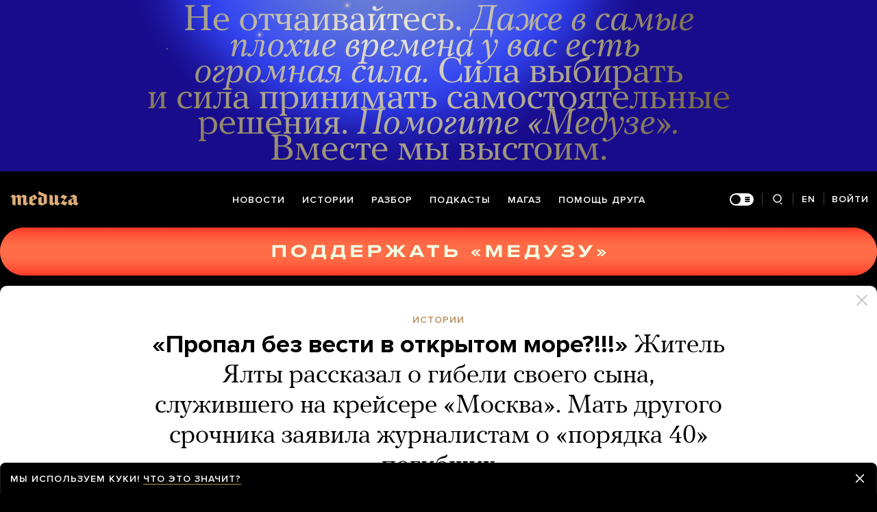

--- FILE ---
content_type: text/html; charset=utf-8
request_url: https://meduza.io/feature/2022/04/17/propal-bez-vesti-v-otkrytom-more
body_size: 102678
content:
<!doctype html><html prefix="og:http://ogp.me/ns#" lang="ru"><head><meta http-equiv="Content-type" content="text/html; charset=utf-8"/><meta name="viewport" content="width=device-width,initial-scale=1,minimum-scale=1,minimal-ui"><link rel="manifest" href="/manifest.json" crossorigin="use-credentials"><link rel="icon" type="image/x-icon" href="/favicon.ico"><meta name="theme-color" content="#000"><title data-rh="true">«Пропал без вести в открытом море?!!!» Житель Ялты рассказал о гибели своего сына, служившего на крейсере «Москва». Мать другого срочника заявила журналистам о «порядка 40» погибших — Meduza</title> <meta data-rh="true" property="og:site_name" content="Meduza"/><meta data-rh="true" property="og:title" content="«Пропал без вести в открытом море?!!!» Житель Ялты рассказал о гибели своего сына, служившего на крейсере «Москва». Мать другого срочника заявила журналистам о «порядка 40» погибших — Meduza"/><meta data-rh="true" property="og:url" content="https://meduza.io/feature/2022/04/17/propal-bez-vesti-v-otkrytom-more"/><meta data-rh="true" property="og:locale" content="ru_RU"/><meta data-rh="true" property="fb:pages" content="375587425929352"/><meta data-rh="true" property="fb:app_id" content="944674498882174"/><meta data-rh="true" name="facebook-domain-verification" content="oy14jw4lf4va7ny1oby3u57hnhn03t"/><meta data-rh="true" property="al:web:should_fallback" content="true"/><meta data-rh="true" name="incorrect-apple-itunes-app" content="app-id=921508170"/><meta data-rh="true" name="incorrect-google-play-app" content="app-id=io.meduza.android"/><meta data-rh="true" name="twitter:site" content="@meduzaproject"/><meta data-rh="true" name="twitter:title" content="«Пропал без вести в открытом море?!!!» Житель Ялты рассказал о гибели своего сына, служившего на крейсере «Москва». Мать другого срочника заявила журналистам о «порядка 40» погибших — Meduza"/><meta data-rh="true" property="og:type" content="article"/><meta data-rh="true" name="twitter:card" content="summary_large_image"/><meta data-rh="true" property="al:ios:url" content="meduza://?id=feature/2022/04/17/propal-bez-vesti-v-otkrytom-more"/><meta data-rh="true" property="al:android:url" content="meduza://?id=feature/2022/04/17/propal-bez-vesti-v-otkrytom-more"/><meta data-rh="true" property="al:android:package" content="io.meduza.android"/><meta data-rh="true" name="keywords" content="новости, политика, расследование, репортаж, интервью, реакция, исследование, опрос, тест, президент, приговор, доллар, нефть, экономика, цены, средства, информация, компания, фото, видео, украина, сепаратисты, война, краткий пересказ, бестселлер"/><meta data-rh="true" name="description" content="Пользователь «ВКонтакте» Дмитрий Шкребец 17 апреля сообщил, что его сын Егор проходил срочную службу на крейсере «Москва». Шкребец уточнил, что после гибели корабля его сына, согласно заявлениям офицеров, внесли в списки пропавших без вести."/><meta data-rh="true" property="og:description" content="Пользователь «ВКонтакте» Дмитрий Шкребец 17 апреля сообщил, что его сын Егор проходил срочную службу на крейсере «Москва». Шкребец уточнил, что после гибели корабля его сына, согласно заявлениям офицеров, внесли в списки пропавших без вести."/><meta data-rh="true" name="twitter:description" content="Пользователь «ВКонтакте» Дмитрий Шкребец 17 апреля сообщил, что его сын Егор проходил срочную службу на крейсере «Москва». Шкребец уточнил, что после гибели корабля его сына, согласно заявлениям офицеров, внесли в списки пропавших без вести."/><meta data-rh="true" property="og:image" content="https://meduza.io/imgly/share/1650269663/feature/2022/04/17/propal-bez-vesti-v-otkrytom-more"/><meta data-rh="true" property="og:image:width" content="1200"/><meta data-rh="true" property="og:image:height" content="630"/><meta data-rh="true" name="twitter:image" content="https://meduza.io/imgly/share/1650269663/feature/2022/04/17/propal-bez-vesti-v-otkrytom-more"/><meta data-rh="true" property="vk:image" content="https://meduza.io/imgly/vk_share/1650269663/feature/2022/04/17/propal-bez-vesti-v-otkrytom-more"/> <link data-rh="true" rel="canonical" href="https://meduza.io/feature/2022/04/17/propal-bez-vesti-v-otkrytom-more"/><link data-rh="true" rel="icon" type="image/png" href="/favicon-64x64.png" sizes="64x64"/><link data-rh="true" rel="icon" type="image/png" href="/favicon-32x32.png" sizes="32x32"/><link data-rh="true" rel="icon" type="image/png" href="/favicon-16x16.png" sizes="16x16"/><link data-rh="true" rel="apple-touch-icon" href="/apple-touch-icon-1024.png"/><link data-rh="true" rel="apple-touch-icon" sizes="76x76" href="/apple-touch-icon-76.png"/><link data-rh="true" rel="apple-touch-icon" sizes="120x120" href="/apple-touch-icon-120.png"/><link data-rh="true" rel="apple-touch-icon" sizes="152x152" href="/apple-touch-icon-152.png"/><link data-rh="true" rel="apple-touch-icon" sizes="180x180" href="/apple-touch-icon-180.png"/><link data-rh="true" rel="amphtml" href="https://meduza.io/amp/feature/2022/04/17/propal-bez-vesti-v-otkrytom-more"/><link data-rh="true" rel="alternate" type="application/rss+xml" title="«Пропал без вести в открытом море?!!!» Житель Ялты рассказал о гибели своего сына, служившего на крейсере «Москва». Мать другого срочника заявила журналистам о «порядка 40» погибших — Meduza" href="/rss/all"/><link data-rh="true" rel="alternate" type="application/rss+xml" title="Meduza — Новости" href="/rss/news"/><link data-rh="true" rel="alternate" type="application/rss+xml" title="Meduza — Шапито" href="/rss/fun"/><link data-rh="true" rel="image_src" href="https://meduza.io/imgly/share/1650269663/feature/2022/04/17/propal-bez-vesti-v-otkrytom-more"/> <script>window.mdzLang = "ru";
    window.mdzCurrentFonts = ["fonts\u002FPFRegalTextPro-Bold-v1.woff","fonts\u002FPFRegalTextPro-BoldItalic-v1.woff","fonts\u002FPFRegalTextPro-RegularB-v1.woff","fonts\u002FPFRegalTextPro-RegularBItalic-v1.woff","fonts\u002FProximaNova-Bold-v1.woff","fonts\u002FProximaNova-Regular-v1.woff","fonts\u002FProximaNova-Semibold-v1.woff"];
    window.mdzAppState = {"app":{"isInApp":false,"isEmbedded":false,"isPreview":false,"isMobile":true,"screen_view_type":"GRID","exchangeRatesRequestStatus":"idle","bannersRequestStatus":"idle","banners":null,"isFetchInitiated":false},"audioPlayer":{"playingEpisodeUrl":null,"byId":{}},"banners":{"top":true,"right":false,"bottom":true},"currentUser":{"daily":{"subscribed":false,"error":false},"sos":{"subscribed":false,"error":false},"lang":"ru","last_opened_material":{"version":16,"url":"feature\u002F2022\u002F04\u002F17\u002Fpropal-bez-vesti-v-otkrytom-more","content":{"head":[{"type":"image","data":{"display":"full","wh_810_540_url":"\u002Fimage\u002Fattachments\u002Fimages\u002F007\u002F745\u002F913\u002Fwh_810_540\u002FehaDZsCJAu49wbLQX1qgAA.jpg","wh_1245_710_url":"\u002Fimage\u002Fattachments\u002Fimages\u002F007\u002F745\u002F913\u002Fwh_1245_710\u002FehaDZsCJAu49wbLQX1qgAA.jpg","wh_1245_500_url":"\u002Fimage\u002Fattachments\u002Fimages\u002F007\u002F745\u002F913\u002Fwh_1245_500\u002FehaDZsCJAu49wbLQX1qgAA.jpg","wh_615_410_url":"\u002Fimage\u002Fattachments\u002Fimages\u002F007\u002F745\u002F913\u002Fwh_615_410\u002FehaDZsCJAu49wbLQX1qgAA.jpg","wh_405_270_url":"\u002Fimage\u002Fattachments\u002Fimages\u002F007\u002F745\u002F913\u002Fwh_405_270\u002FehaDZsCJAu49wbLQX1qgAA.jpg","wh_300_200_url":"\u002Fimage\u002Fattachments\u002Fimages\u002F007\u002F745\u002F913\u002Fwh_300_200\u002FehaDZsCJAu49wbLQX1qgAA.jpg","wh_165_110_url":"\u002Fimage\u002Fattachments\u002Fimages\u002F007\u002F745\u002F913\u002Fwh_165_110\u002FehaDZsCJAu49wbLQX1qgAA.jpg","small_url":"\u002Fimage\u002Fattachments\u002Fimages\u002F007\u002F745\u002F913\u002Fsmall\u002FehaDZsCJAu49wbLQX1qgAA.jpg","large_url":"\u002Fimage\u002Fattachments\u002Fimages\u002F007\u002F745\u002F913\u002Flarge\u002FehaDZsCJAu49wbLQX1qgAA.jpg","elarge_url":"\u002Fimage\u002Fattachments\u002Fimages\u002F007\u002F745\u002F913\u002Felarge\u002FehaDZsCJAu49wbLQX1qgAA.jpg","width":1280,"height":886,"caption":"Егор Шкребец","credit":"Страница Дмитрия Шкребца во «ВКонтакте»","cc":"button","only_on":"mobile","optimized":{"original":"\u002Fimpro\u002FZ-IQInWoEXm6__iMnXyAR9UgwNdGIPRnBR_--8uMeFk\u002Fresizing_type:fit\u002Fwidth:2670\u002Fheight:0\u002Fenlarge:0\u002Fquality:80\u002FaHR0cHM6Ly9tZWR1\u002FemEuaW8vaW1hZ2Uv\u002FYXR0YWNobWVudHMv\u002FaW1hZ2VzLzAwNy83\u002FNDUvOTEzL29yaWdp\u002FbmFsL2VoYURac0NK\u002FQXU0OXdiTFFYMXFn\u002FQUEuanBn.jpg","w325":{"1x":"\u002Fimpro\u002Fpk96JMs0muqdssr2cjKv8Clh5c15-kaKjLWrI3Nv7rg\u002Fresizing_type:fit\u002Fwidth:325\u002Fheight:0\u002Fenlarge:1\u002Fquality:80\u002FaHR0cHM6Ly9tZWR1\u002FemEuaW8vaW1hZ2Uv\u002FYXR0YWNobWVudHMv\u002FaW1hZ2VzLzAwNy83\u002FNDUvOTEzL29yaWdp\u002FbmFsL2VoYURac0NK\u002FQXU0OXdiTFFYMXFn\u002FQUEuanBn.jpg","2x":"\u002Fimpro\u002Fo7LzWSJzl24day0RL8-N3gTHtk3bchHZSLyAYFkJT1M\u002Fresizing_type:fit\u002Fwidth:650\u002Fheight:0\u002Fenlarge:1\u002Fquality:80\u002FaHR0cHM6Ly9tZWR1\u002FemEuaW8vaW1hZ2Uv\u002FYXR0YWNobWVudHMv\u002FaW1hZ2VzLzAwNy83\u002FNDUvOTEzL29yaWdp\u002FbmFsL2VoYURac0NK\u002FQXU0OXdiTFFYMXFn\u002FQUEuanBn.jpg","1x_webp":"\u002Fimpro\u002Fg7LrCGpvpq8uEQaBTGon6Rp3mvRJhAdTvLNTDiphTfs\u002Fresizing_type:fit\u002Fwidth:325\u002Fheight:0\u002Fenlarge:1\u002Fquality:80\u002FaHR0cHM6Ly9tZWR1\u002FemEuaW8vaW1hZ2Uv\u002FYXR0YWNobWVudHMv\u002FaW1hZ2VzLzAwNy83\u002FNDUvOTEzL29yaWdp\u002FbmFsL2VoYURac0NK\u002FQXU0OXdiTFFYMXFn\u002FQUEuanBn.webp","2x_webp":"\u002Fimpro\u002Fd7GXHKnH91aatbZTApJVeMwXiRk75blkaAfkLgkeV9Q\u002Fresizing_type:fit\u002Fwidth:650\u002Fheight:0\u002Fenlarge:1\u002Fquality:80\u002FaHR0cHM6Ly9tZWR1\u002FemEuaW8vaW1hZ2Uv\u002FYXR0YWNobWVudHMv\u002FaW1hZ2VzLzAwNy83\u002FNDUvOTEzL29yaWdp\u002FbmFsL2VoYURac0NK\u002FQXU0OXdiTFFYMXFn\u002FQUEuanBn.webp"},"w520":{"1x":"\u002Fimpro\u002FB8lkshv6RQvY0aBbNFWNqA2ylxw8J3SxIKmsgIJstwo\u002Fresizing_type:fit\u002Fwidth:520\u002Fheight:0\u002Fenlarge:1\u002Fquality:80\u002FaHR0cHM6Ly9tZWR1\u002FemEuaW8vaW1hZ2Uv\u002FYXR0YWNobWVudHMv\u002FaW1hZ2VzLzAwNy83\u002FNDUvOTEzL29yaWdp\u002FbmFsL2VoYURac0NK\u002FQXU0OXdiTFFYMXFn\u002FQUEuanBn.jpg","2x":"\u002Fimpro\u002Fj4P3ZLcCm3K5_cT79P6XDpfFHrDUW7KENbzccUkhAoU\u002Fresizing_type:fit\u002Fwidth:1040\u002Fheight:0\u002Fenlarge:1\u002Fquality:80\u002FaHR0cHM6Ly9tZWR1\u002FemEuaW8vaW1hZ2Uv\u002FYXR0YWNobWVudHMv\u002FaW1hZ2VzLzAwNy83\u002FNDUvOTEzL29yaWdp\u002FbmFsL2VoYURac0NK\u002FQXU0OXdiTFFYMXFn\u002FQUEuanBn.jpg","1x_webp":"\u002Fimpro\u002FtivrqkF-QJJxkEq2B2L_njWjIDMFbeskWJhD7XVKJYY\u002Fresizing_type:fit\u002Fwidth:520\u002Fheight:0\u002Fenlarge:1\u002Fquality:80\u002FaHR0cHM6Ly9tZWR1\u002FemEuaW8vaW1hZ2Uv\u002FYXR0YWNobWVudHMv\u002FaW1hZ2VzLzAwNy83\u002FNDUvOTEzL29yaWdp\u002FbmFsL2VoYURac0NK\u002FQXU0OXdiTFFYMXFn\u002FQUEuanBn.webp","2x_webp":"\u002Fimpro\u002FubjI-hvMTX8CDkN2TR5kpvZppGyrj8mHNUQgIg5VLNs\u002Fresizing_type:fit\u002Fwidth:1040\u002Fheight:0\u002Fenlarge:1\u002Fquality:80\u002FaHR0cHM6Ly9tZWR1\u002FemEuaW8vaW1hZ2Uv\u002FYXR0YWNobWVudHMv\u002FaW1hZ2VzLzAwNy83\u002FNDUvOTEzL29yaWdp\u002FbmFsL2VoYURac0NK\u002FQXU0OXdiTFFYMXFn\u002FQUEuanBn.webp"},"w650":{"1x":"\u002Fimpro\u002Fo7LzWSJzl24day0RL8-N3gTHtk3bchHZSLyAYFkJT1M\u002Fresizing_type:fit\u002Fwidth:650\u002Fheight:0\u002Fenlarge:1\u002Fquality:80\u002FaHR0cHM6Ly9tZWR1\u002FemEuaW8vaW1hZ2Uv\u002FYXR0YWNobWVudHMv\u002FaW1hZ2VzLzAwNy83\u002FNDUvOTEzL29yaWdp\u002FbmFsL2VoYURac0NK\u002FQXU0OXdiTFFYMXFn\u002FQUEuanBn.jpg","2x":"\u002Fimpro\u002FnIES44crbLhvbLZIOGFfhmrW_t24YtkR8Hi5bpvHN0A\u002Fresizing_type:fit\u002Fwidth:1300\u002Fheight:0\u002Fenlarge:1\u002Fquality:80\u002FaHR0cHM6Ly9tZWR1\u002FemEuaW8vaW1hZ2Uv\u002FYXR0YWNobWVudHMv\u002FaW1hZ2VzLzAwNy83\u002FNDUvOTEzL29yaWdp\u002FbmFsL2VoYURac0NK\u002FQXU0OXdiTFFYMXFn\u002FQUEuanBn.jpg","1x_webp":"\u002Fimpro\u002Fd7GXHKnH91aatbZTApJVeMwXiRk75blkaAfkLgkeV9Q\u002Fresizing_type:fit\u002Fwidth:650\u002Fheight:0\u002Fenlarge:1\u002Fquality:80\u002FaHR0cHM6Ly9tZWR1\u002FemEuaW8vaW1hZ2Uv\u002FYXR0YWNobWVudHMv\u002FaW1hZ2VzLzAwNy83\u002FNDUvOTEzL29yaWdp\u002FbmFsL2VoYURac0NK\u002FQXU0OXdiTFFYMXFn\u002FQUEuanBn.webp","2x_webp":"\u002Fimpro\u002FNABlTSn_eMBBZK-0M8Gz2pVWfxarv1EWVT74_py0FKw\u002Fresizing_type:fit\u002Fwidth:1300\u002Fheight:0\u002Fenlarge:1\u002Fquality:80\u002FaHR0cHM6Ly9tZWR1\u002FemEuaW8vaW1hZ2Uv\u002FYXR0YWNobWVudHMv\u002FaW1hZ2VzLzAwNy83\u002FNDUvOTEzL29yaWdp\u002FbmFsL2VoYURac0NK\u002FQXU0OXdiTFFYMXFn\u002FQUEuanBn.webp"},"w980":{"1x":"\u002Fimpro\u002FzBTCXov-mM1IT8Liq1LJDMtRd8Dz2CRNMPaf9i36ztM\u002Fresizing_type:fit\u002Fwidth:980\u002Fheight:0\u002Fenlarge:1\u002Fquality:80\u002FaHR0cHM6Ly9tZWR1\u002FemEuaW8vaW1hZ2Uv\u002FYXR0YWNobWVudHMv\u002FaW1hZ2VzLzAwNy83\u002FNDUvOTEzL29yaWdp\u002FbmFsL2VoYURac0NK\u002FQXU0OXdiTFFYMXFn\u002FQUEuanBn.jpg","2x":"\u002Fimpro\u002F77FSq-5xjhVsEtZhogb6kGeYQYCza4bmZDqgKjMcGDo\u002Fresizing_type:fit\u002Fwidth:1960\u002Fheight:0\u002Fenlarge:1\u002Fquality:80\u002FaHR0cHM6Ly9tZWR1\u002FemEuaW8vaW1hZ2Uv\u002FYXR0YWNobWVudHMv\u002FaW1hZ2VzLzAwNy83\u002FNDUvOTEzL29yaWdp\u002FbmFsL2VoYURac0NK\u002FQXU0OXdiTFFYMXFn\u002FQUEuanBn.jpg","1x_webp":"\u002Fimpro\u002FF-t6-kje1p8Jiy5bA3ECW_iKWqmOFg2bs6TelO4y_U0\u002Fresizing_type:fit\u002Fwidth:980\u002Fheight:0\u002Fenlarge:1\u002Fquality:80\u002FaHR0cHM6Ly9tZWR1\u002FemEuaW8vaW1hZ2Uv\u002FYXR0YWNobWVudHMv\u002FaW1hZ2VzLzAwNy83\u002FNDUvOTEzL29yaWdp\u002FbmFsL2VoYURac0NK\u002FQXU0OXdiTFFYMXFn\u002FQUEuanBn.webp","2x_webp":"\u002Fimpro\u002FQSy9MJCqcZfHyn3oIG63GxysU9jsrO13YbWBpxAEQCY\u002Fresizing_type:fit\u002Fwidth:1960\u002Fheight:0\u002Fenlarge:1\u002Fquality:80\u002FaHR0cHM6Ly9tZWR1\u002FemEuaW8vaW1hZ2Uv\u002FYXR0YWNobWVudHMv\u002FaW1hZ2VzLzAwNy83\u002FNDUvOTEzL29yaWdp\u002FbmFsL2VoYURac0NK\u002FQXU0OXdiTFFYMXFn\u002FQUEuanBn.webp"},"w1335":{"1x":"\u002Fimpro\u002FHA12DUs2rMhISJYPF1il8U1dlu4pbcxvs01VISPNvao\u002Fresizing_type:fit\u002Fwidth:1335\u002Fheight:0\u002Fenlarge:1\u002Fquality:80\u002FaHR0cHM6Ly9tZWR1\u002FemEuaW8vaW1hZ2Uv\u002FYXR0YWNobWVudHMv\u002FaW1hZ2VzLzAwNy83\u002FNDUvOTEzL29yaWdp\u002FbmFsL2VoYURac0NK\u002FQXU0OXdiTFFYMXFn\u002FQUEuanBn.jpg","2x":"\u002Fimpro\u002FSOxkapxkDGJD_5XI0nPkPzSkAkIEfgwVfg-aSKyR8ng\u002Fresizing_type:fit\u002Fwidth:2670\u002Fheight:0\u002Fenlarge:1\u002Fquality:80\u002FaHR0cHM6Ly9tZWR1\u002FemEuaW8vaW1hZ2Uv\u002FYXR0YWNobWVudHMv\u002FaW1hZ2VzLzAwNy83\u002FNDUvOTEzL29yaWdp\u002FbmFsL2VoYURac0NK\u002FQXU0OXdiTFFYMXFn\u002FQUEuanBn.jpg","1x_webp":"\u002Fimpro\u002F_kNCzmFWsXuzaNd_XF0t1C5U3tcRMO_BGig6tOFzgP4\u002Fresizing_type:fit\u002Fwidth:1335\u002Fheight:0\u002Fenlarge:1\u002Fquality:80\u002FaHR0cHM6Ly9tZWR1\u002FemEuaW8vaW1hZ2Uv\u002FYXR0YWNobWVudHMv\u002FaW1hZ2VzLzAwNy83\u002FNDUvOTEzL29yaWdp\u002FbmFsL2VoYURac0NK\u002FQXU0OXdiTFFYMXFn\u002FQUEuanBn.webp","2x_webp":"\u002Fimpro\u002FULKITR0LlZgJAE7TBdm-o_5-d9Lwn-sSRBYRNTdgoTo\u002Fresizing_type:fit\u002Fwidth:2670\u002Fheight:0\u002Fenlarge:1\u002Fquality:80\u002FaHR0cHM6Ly9tZWR1\u002FemEuaW8vaW1hZ2Uv\u002FYXR0YWNobWVudHMv\u002FaW1hZ2VzLzAwNy83\u002FNDUvOTEzL29yaWdp\u002FbmFsL2VoYURac0NK\u002FQXU0OXdiTFFYMXFn\u002FQUEuanBn.webp"}}},"only_on":"mobile","id":"0-5c3f22ddd286a829e396d32ef548a4c201ff35873b0d2d812fa9ef452c8234ec"},{"type":"tag","data":{"text":"истории","theme":"gold"},"id":"1-33932875b54f6f5e5d40a293663d60b7de5df841ee9bdbeeaff54db97fbab143"},{"type":"rich_title","data":{"first":"«Пропал без вести в открытом море?!!!»","second":"Житель Ялты рассказал о гибели своего сына, служившего на крейсере «Москва». Мать другого срочника заявила журналистам о «порядка 40» погибших"},"id":"2-3b46779544210b18db562796350ab98ab8cbf7727f601c4997717323c072f1b0"},{"type":"meta","data":{"lang":"ru","components":[{"type":"datetime","datetime":1650224017,"format":"date","id":"bca0caef64dc8bbd5ac337d87566d28f2e7339fa2009e88521b1484b0652e04f"},{"type":"source_name","text":"Meduza","id":"7666648e8adc7e5a46468a3e5c93ddd02725afb5023eaa479a234bef39d274bb"}]},"id":"3-e136eec7c15eef586ec08d80fe6f087eb7cea64f8fa9437a50e61112c5c6bc7a"}],"blocks":[{"type":"image","data":{"display":"full","wh_810_540_url":"\u002Fimage\u002Fattachments\u002Fimages\u002F007\u002F745\u002F913\u002Fwh_810_540\u002FehaDZsCJAu49wbLQX1qgAA.jpg","wh_1245_710_url":"\u002Fimage\u002Fattachments\u002Fimages\u002F007\u002F745\u002F913\u002Fwh_1245_710\u002FehaDZsCJAu49wbLQX1qgAA.jpg","wh_1245_500_url":"\u002Fimage\u002Fattachments\u002Fimages\u002F007\u002F745\u002F913\u002Fwh_1245_500\u002FehaDZsCJAu49wbLQX1qgAA.jpg","wh_615_410_url":"\u002Fimage\u002Fattachments\u002Fimages\u002F007\u002F745\u002F913\u002Fwh_615_410\u002FehaDZsCJAu49wbLQX1qgAA.jpg","wh_405_270_url":"\u002Fimage\u002Fattachments\u002Fimages\u002F007\u002F745\u002F913\u002Fwh_405_270\u002FehaDZsCJAu49wbLQX1qgAA.jpg","wh_300_200_url":"\u002Fimage\u002Fattachments\u002Fimages\u002F007\u002F745\u002F913\u002Fwh_300_200\u002FehaDZsCJAu49wbLQX1qgAA.jpg","wh_165_110_url":"\u002Fimage\u002Fattachments\u002Fimages\u002F007\u002F745\u002F913\u002Fwh_165_110\u002FehaDZsCJAu49wbLQX1qgAA.jpg","small_url":"\u002Fimage\u002Fattachments\u002Fimages\u002F007\u002F745\u002F913\u002Fsmall\u002FehaDZsCJAu49wbLQX1qgAA.jpg","large_url":"\u002Fimage\u002Fattachments\u002Fimages\u002F007\u002F745\u002F913\u002Flarge\u002FehaDZsCJAu49wbLQX1qgAA.jpg","elarge_url":"\u002Fimage\u002Fattachments\u002Fimages\u002F007\u002F745\u002F913\u002Felarge\u002FehaDZsCJAu49wbLQX1qgAA.jpg","width":1280,"height":886,"caption":"Егор Шкребец","credit":"Страница Дмитрия Шкребца во «ВКонтакте»","cc":"default","only_on":"desktop","optimized":{"original":"\u002Fimpro\u002FZ-IQInWoEXm6__iMnXyAR9UgwNdGIPRnBR_--8uMeFk\u002Fresizing_type:fit\u002Fwidth:2670\u002Fheight:0\u002Fenlarge:0\u002Fquality:80\u002FaHR0cHM6Ly9tZWR1\u002FemEuaW8vaW1hZ2Uv\u002FYXR0YWNobWVudHMv\u002FaW1hZ2VzLzAwNy83\u002FNDUvOTEzL29yaWdp\u002FbmFsL2VoYURac0NK\u002FQXU0OXdiTFFYMXFn\u002FQUEuanBn.jpg","w325":{"1x":"\u002Fimpro\u002Fpk96JMs0muqdssr2cjKv8Clh5c15-kaKjLWrI3Nv7rg\u002Fresizing_type:fit\u002Fwidth:325\u002Fheight:0\u002Fenlarge:1\u002Fquality:80\u002FaHR0cHM6Ly9tZWR1\u002FemEuaW8vaW1hZ2Uv\u002FYXR0YWNobWVudHMv\u002FaW1hZ2VzLzAwNy83\u002FNDUvOTEzL29yaWdp\u002FbmFsL2VoYURac0NK\u002FQXU0OXdiTFFYMXFn\u002FQUEuanBn.jpg","2x":"\u002Fimpro\u002Fo7LzWSJzl24day0RL8-N3gTHtk3bchHZSLyAYFkJT1M\u002Fresizing_type:fit\u002Fwidth:650\u002Fheight:0\u002Fenlarge:1\u002Fquality:80\u002FaHR0cHM6Ly9tZWR1\u002FemEuaW8vaW1hZ2Uv\u002FYXR0YWNobWVudHMv\u002FaW1hZ2VzLzAwNy83\u002FNDUvOTEzL29yaWdp\u002FbmFsL2VoYURac0NK\u002FQXU0OXdiTFFYMXFn\u002FQUEuanBn.jpg","1x_webp":"\u002Fimpro\u002Fg7LrCGpvpq8uEQaBTGon6Rp3mvRJhAdTvLNTDiphTfs\u002Fresizing_type:fit\u002Fwidth:325\u002Fheight:0\u002Fenlarge:1\u002Fquality:80\u002FaHR0cHM6Ly9tZWR1\u002FemEuaW8vaW1hZ2Uv\u002FYXR0YWNobWVudHMv\u002FaW1hZ2VzLzAwNy83\u002FNDUvOTEzL29yaWdp\u002FbmFsL2VoYURac0NK\u002FQXU0OXdiTFFYMXFn\u002FQUEuanBn.webp","2x_webp":"\u002Fimpro\u002Fd7GXHKnH91aatbZTApJVeMwXiRk75blkaAfkLgkeV9Q\u002Fresizing_type:fit\u002Fwidth:650\u002Fheight:0\u002Fenlarge:1\u002Fquality:80\u002FaHR0cHM6Ly9tZWR1\u002FemEuaW8vaW1hZ2Uv\u002FYXR0YWNobWVudHMv\u002FaW1hZ2VzLzAwNy83\u002FNDUvOTEzL29yaWdp\u002FbmFsL2VoYURac0NK\u002FQXU0OXdiTFFYMXFn\u002FQUEuanBn.webp"},"w520":{"1x":"\u002Fimpro\u002FB8lkshv6RQvY0aBbNFWNqA2ylxw8J3SxIKmsgIJstwo\u002Fresizing_type:fit\u002Fwidth:520\u002Fheight:0\u002Fenlarge:1\u002Fquality:80\u002FaHR0cHM6Ly9tZWR1\u002FemEuaW8vaW1hZ2Uv\u002FYXR0YWNobWVudHMv\u002FaW1hZ2VzLzAwNy83\u002FNDUvOTEzL29yaWdp\u002FbmFsL2VoYURac0NK\u002FQXU0OXdiTFFYMXFn\u002FQUEuanBn.jpg","2x":"\u002Fimpro\u002Fj4P3ZLcCm3K5_cT79P6XDpfFHrDUW7KENbzccUkhAoU\u002Fresizing_type:fit\u002Fwidth:1040\u002Fheight:0\u002Fenlarge:1\u002Fquality:80\u002FaHR0cHM6Ly9tZWR1\u002FemEuaW8vaW1hZ2Uv\u002FYXR0YWNobWVudHMv\u002FaW1hZ2VzLzAwNy83\u002FNDUvOTEzL29yaWdp\u002FbmFsL2VoYURac0NK\u002FQXU0OXdiTFFYMXFn\u002FQUEuanBn.jpg","1x_webp":"\u002Fimpro\u002FtivrqkF-QJJxkEq2B2L_njWjIDMFbeskWJhD7XVKJYY\u002Fresizing_type:fit\u002Fwidth:520\u002Fheight:0\u002Fenlarge:1\u002Fquality:80\u002FaHR0cHM6Ly9tZWR1\u002FemEuaW8vaW1hZ2Uv\u002FYXR0YWNobWVudHMv\u002FaW1hZ2VzLzAwNy83\u002FNDUvOTEzL29yaWdp\u002FbmFsL2VoYURac0NK\u002FQXU0OXdiTFFYMXFn\u002FQUEuanBn.webp","2x_webp":"\u002Fimpro\u002FubjI-hvMTX8CDkN2TR5kpvZppGyrj8mHNUQgIg5VLNs\u002Fresizing_type:fit\u002Fwidth:1040\u002Fheight:0\u002Fenlarge:1\u002Fquality:80\u002FaHR0cHM6Ly9tZWR1\u002FemEuaW8vaW1hZ2Uv\u002FYXR0YWNobWVudHMv\u002FaW1hZ2VzLzAwNy83\u002FNDUvOTEzL29yaWdp\u002FbmFsL2VoYURac0NK\u002FQXU0OXdiTFFYMXFn\u002FQUEuanBn.webp"},"w650":{"1x":"\u002Fimpro\u002Fo7LzWSJzl24day0RL8-N3gTHtk3bchHZSLyAYFkJT1M\u002Fresizing_type:fit\u002Fwidth:650\u002Fheight:0\u002Fenlarge:1\u002Fquality:80\u002FaHR0cHM6Ly9tZWR1\u002FemEuaW8vaW1hZ2Uv\u002FYXR0YWNobWVudHMv\u002FaW1hZ2VzLzAwNy83\u002FNDUvOTEzL29yaWdp\u002FbmFsL2VoYURac0NK\u002FQXU0OXdiTFFYMXFn\u002FQUEuanBn.jpg","2x":"\u002Fimpro\u002FnIES44crbLhvbLZIOGFfhmrW_t24YtkR8Hi5bpvHN0A\u002Fresizing_type:fit\u002Fwidth:1300\u002Fheight:0\u002Fenlarge:1\u002Fquality:80\u002FaHR0cHM6Ly9tZWR1\u002FemEuaW8vaW1hZ2Uv\u002FYXR0YWNobWVudHMv\u002FaW1hZ2VzLzAwNy83\u002FNDUvOTEzL29yaWdp\u002FbmFsL2VoYURac0NK\u002FQXU0OXdiTFFYMXFn\u002FQUEuanBn.jpg","1x_webp":"\u002Fimpro\u002Fd7GXHKnH91aatbZTApJVeMwXiRk75blkaAfkLgkeV9Q\u002Fresizing_type:fit\u002Fwidth:650\u002Fheight:0\u002Fenlarge:1\u002Fquality:80\u002FaHR0cHM6Ly9tZWR1\u002FemEuaW8vaW1hZ2Uv\u002FYXR0YWNobWVudHMv\u002FaW1hZ2VzLzAwNy83\u002FNDUvOTEzL29yaWdp\u002FbmFsL2VoYURac0NK\u002FQXU0OXdiTFFYMXFn\u002FQUEuanBn.webp","2x_webp":"\u002Fimpro\u002FNABlTSn_eMBBZK-0M8Gz2pVWfxarv1EWVT74_py0FKw\u002Fresizing_type:fit\u002Fwidth:1300\u002Fheight:0\u002Fenlarge:1\u002Fquality:80\u002FaHR0cHM6Ly9tZWR1\u002FemEuaW8vaW1hZ2Uv\u002FYXR0YWNobWVudHMv\u002FaW1hZ2VzLzAwNy83\u002FNDUvOTEzL29yaWdp\u002FbmFsL2VoYURac0NK\u002FQXU0OXdiTFFYMXFn\u002FQUEuanBn.webp"},"w980":{"1x":"\u002Fimpro\u002FzBTCXov-mM1IT8Liq1LJDMtRd8Dz2CRNMPaf9i36ztM\u002Fresizing_type:fit\u002Fwidth:980\u002Fheight:0\u002Fenlarge:1\u002Fquality:80\u002FaHR0cHM6Ly9tZWR1\u002FemEuaW8vaW1hZ2Uv\u002FYXR0YWNobWVudHMv\u002FaW1hZ2VzLzAwNy83\u002FNDUvOTEzL29yaWdp\u002FbmFsL2VoYURac0NK\u002FQXU0OXdiTFFYMXFn\u002FQUEuanBn.jpg","2x":"\u002Fimpro\u002F77FSq-5xjhVsEtZhogb6kGeYQYCza4bmZDqgKjMcGDo\u002Fresizing_type:fit\u002Fwidth:1960\u002Fheight:0\u002Fenlarge:1\u002Fquality:80\u002FaHR0cHM6Ly9tZWR1\u002FemEuaW8vaW1hZ2Uv\u002FYXR0YWNobWVudHMv\u002FaW1hZ2VzLzAwNy83\u002FNDUvOTEzL29yaWdp\u002FbmFsL2VoYURac0NK\u002FQXU0OXdiTFFYMXFn\u002FQUEuanBn.jpg","1x_webp":"\u002Fimpro\u002FF-t6-kje1p8Jiy5bA3ECW_iKWqmOFg2bs6TelO4y_U0\u002Fresizing_type:fit\u002Fwidth:980\u002Fheight:0\u002Fenlarge:1\u002Fquality:80\u002FaHR0cHM6Ly9tZWR1\u002FemEuaW8vaW1hZ2Uv\u002FYXR0YWNobWVudHMv\u002FaW1hZ2VzLzAwNy83\u002FNDUvOTEzL29yaWdp\u002FbmFsL2VoYURac0NK\u002FQXU0OXdiTFFYMXFn\u002FQUEuanBn.webp","2x_webp":"\u002Fimpro\u002FQSy9MJCqcZfHyn3oIG63GxysU9jsrO13YbWBpxAEQCY\u002Fresizing_type:fit\u002Fwidth:1960\u002Fheight:0\u002Fenlarge:1\u002Fquality:80\u002FaHR0cHM6Ly9tZWR1\u002FemEuaW8vaW1hZ2Uv\u002FYXR0YWNobWVudHMv\u002FaW1hZ2VzLzAwNy83\u002FNDUvOTEzL29yaWdp\u002FbmFsL2VoYURac0NK\u002FQXU0OXdiTFFYMXFn\u002FQUEuanBn.webp"},"w1335":{"1x":"\u002Fimpro\u002FHA12DUs2rMhISJYPF1il8U1dlu4pbcxvs01VISPNvao\u002Fresizing_type:fit\u002Fwidth:1335\u002Fheight:0\u002Fenlarge:1\u002Fquality:80\u002FaHR0cHM6Ly9tZWR1\u002FemEuaW8vaW1hZ2Uv\u002FYXR0YWNobWVudHMv\u002FaW1hZ2VzLzAwNy83\u002FNDUvOTEzL29yaWdp\u002FbmFsL2VoYURac0NK\u002FQXU0OXdiTFFYMXFn\u002FQUEuanBn.jpg","2x":"\u002Fimpro\u002FSOxkapxkDGJD_5XI0nPkPzSkAkIEfgwVfg-aSKyR8ng\u002Fresizing_type:fit\u002Fwidth:2670\u002Fheight:0\u002Fenlarge:1\u002Fquality:80\u002FaHR0cHM6Ly9tZWR1\u002FemEuaW8vaW1hZ2Uv\u002FYXR0YWNobWVudHMv\u002FaW1hZ2VzLzAwNy83\u002FNDUvOTEzL29yaWdp\u002FbmFsL2VoYURac0NK\u002FQXU0OXdiTFFYMXFn\u002FQUEuanBn.jpg","1x_webp":"\u002Fimpro\u002F_kNCzmFWsXuzaNd_XF0t1C5U3tcRMO_BGig6tOFzgP4\u002Fresizing_type:fit\u002Fwidth:1335\u002Fheight:0\u002Fenlarge:1\u002Fquality:80\u002FaHR0cHM6Ly9tZWR1\u002FemEuaW8vaW1hZ2Uv\u002FYXR0YWNobWVudHMv\u002FaW1hZ2VzLzAwNy83\u002FNDUvOTEzL29yaWdp\u002FbmFsL2VoYURac0NK\u002FQXU0OXdiTFFYMXFn\u002FQUEuanBn.webp","2x_webp":"\u002Fimpro\u002FULKITR0LlZgJAE7TBdm-o_5-d9Lwn-sSRBYRNTdgoTo\u002Fresizing_type:fit\u002Fwidth:2670\u002Fheight:0\u002Fenlarge:1\u002Fquality:80\u002FaHR0cHM6Ly9tZWR1\u002FemEuaW8vaW1hZ2Uv\u002FYXR0YWNobWVudHMv\u002FaW1hZ2VzLzAwNy83\u002FNDUvOTEzL29yaWdp\u002FbmFsL2VoYURac0NK\u002FQXU0OXdiTFFYMXFn\u002FQUEuanBn.webp"}}},"only_on":"desktop","id":"0-9fe6461685a5704df5c656eddf157ed7541956722aec3df4ad7a8417dd5a2ecd"},{"type":"p","data":"Пользователь «ВКонтакте» Дмитрий Шкребец 17 апреля \u003Ca href=\"https:\u002F\u002Fvk.com\u002Fwall601245129_461\" rel=\"noopener\" target=\"_blank\"\u003Eсообщил\u003C\u002Fa\u003E, что его сын Егор проходил срочную службу на крейсере «Москва». Шкребец уточнил, что после \u003Cspan data-id=\"1171461\" data-title=\"Гибель крейсера «Москва»\" class=\"FootnoteLink\" data-body=\"&lt;p&gt;Согласно заявлению Минобороны РФ, 13 апреля на флагмане Черноморского флота произошел пожар, из-за которого «сдетонировал боезапас». Через сутки ведомство сообщило, что корабль затонул. Украинские источники говорят, что «Москва» погибла из-за попадания украинских ракет «Нептун». По утверждению Минобороны, весь экипаж был эвакуирован.&lt;\u002Fp&gt;\"\u003Eгибели корабля\u003C\u002Fspan\u003E его сына, согласно заявлениям офицеров, внесли в списки пропавших без вести.","length":241,"id":"1-11d28caa8ebfab69e847b14821da74769356d0a984a00c079a609cc006f8a058"},{"type":"p","data":"Из текста следует, что Дмитрий Шкребец считает своего сына погибшим.","length":68,"id":"2-59735ac9bd839a9fba2fb25e8063ea04d3d2f2e68fb11273db3e45ecb63a3ac6"},{"type":"quote","data":"Мой сын-срочник, как мне сообщили непосредственные командиры крейсера «Москва», среди погибших и раненых не числится и внесен в список пропавших без вести. Срочник, который не должен был принимать участие в боевых действиях, числится пропавшим без вести. Ребята, пропал без вести в открытом море?!!! ","length":300,"id":"3-ef708f08aa335775c5c24659644da4bb3ae066bac4af99244dbb4728b0ab0c3d"},{"type":"quote","data":"После моих попыток уточнить данные о происшествии командир крейсера и его зам перестали выходить на связь. Я спросил прямо, почему вы, офицеры, живы, а мой сын, солдат срочной службы, погиб?","length":190,"id":"4-84011364141bfe0255e3caf954ff13a44cdcf0482c87fcb02b6999507b5934bb"},{"type":"p","data":"Егор Шкребец, по словам Дмитрия, был призван на военную службу 2 июля 2021 года. На крейсере «Москва» он служил в должности корабельного кока. «\u003Cspan data-id=\"1171462\" data-title=\"Общество с ограниченной ответственностью «Радио Свободная Европа \u002F Радио Свобода»\" class=\"FootnoteLink\" data-body='Объявлено в России «иностранным агентом» (как и многие другие организации и люди). Мы вынуждены указывать это по требованию российских властей. Кстати, законы об «иностранных агентах» могут угрожать и &lt;a href=\"https:\u002F\u002Fmeduza.io\u002Ffeature\u002F2020\u002F12\u002F28\u002Fbudte-gotovy-podatsya-v-inoagenty-inache-shtraf-i-vozmozhno-pyat-let-tyurmy\" target=\"_blank\" rel=\"noopener\"&gt;лично вам&lt;\u002Fa&gt;. '\u003EРадио Свобода\u003C\u002Fspan\u003E» \u003Ca href=\"https:\u002F\u002Fwww.svoboda.org\u002Fa\u002Fzhitelj-yalty-soobschil-ob-ischeznovenii-syna-srochnika-na-potoplennom-kreysere-moskva\u002F31807385.html\" rel=\"noopener\" target=\"_blank\"\u003Eнашло\u003C\u002Fa\u003E упоминание кока Егора Шкребца в номере газеты Балтийского флота \u003Ca href=\"https:\u002F\u002Fric.mil.ru\u002Fupload\u002Fsite173\u002FBOiduLLaed.pdf\" rel=\"noopener\" target=\"_blank\"\u003E«Страж Балтики»\u003C\u002Fa\u003E от 24 декабря. Там он назван выпускником Ялтинского экономико-технологического колледжа по специальности «повар-кондитер». На иллюстрации к статье изображен тот же молодой человек, что и на фотографиях в посте Дмитрия Шкребца.","length":471,"id":"5-62c207d7d7d64b0842ea69ad0e466855d29889eb5a1ba70011d23b8ae1ef2528"},{"type":"p","data":"Дмитрий Шкребец попросил читателей распространить его обращение, «чтобы подонки не замяли эту страшную трагедию», и заявил, что намерен посвятить всю жизнь тому, «чтобы правда победила в этой истории». «Человеку, у которого таким подлым образом отняли сына, не страшно уже ничего!», — сказано в его посте.","length":305,"id":"6-d4962bc4fc5129d0bd9796a875e19b6ffbf73e41aec9b38a73e8333921856457"},{"type":"grouped","data":[{"type":"image","data":{"lazy":true,"fullscreen":false,"small_url":"\u002Fimage\u002Fattachments\u002Fimages\u002F007\u002F745\u002F997\u002Fsmall\u002FdNA2i--EtH15m1AupYQrHg.jpeg","large_url":"\u002Fimage\u002Fattachments\u002Fimages\u002F007\u002F745\u002F997\u002Flarge\u002FdNA2i--EtH15m1AupYQrHg.jpeg","elarge_url":"\u002Fimage\u002Fattachments\u002Fimages\u002F007\u002F745\u002F997\u002Felarge\u002FdNA2i--EtH15m1AupYQrHg.jpeg","width":739,"height":1600,"credit":"Страница Дмитрия Шкребеца во «ВКонтакте»","cc":"default","display":"default","optimized":{"original":"\u002Fimpro\u002FvkiEQr5pHQEabLeze9qEyvBM-k4IK5n17BNGN8p0V2o\u002Fresizing_type:fit\u002Fwidth:2670\u002Fheight:0\u002Fenlarge:0\u002Fquality:80\u002FaHR0cHM6Ly9tZWR1\u002FemEuaW8vaW1hZ2Uv\u002FYXR0YWNobWVudHMv\u002FaW1hZ2VzLzAwNy83\u002FNDUvOTk3L29yaWdp\u002FbmFsL2ROQTJpLS1F\u002FdEgxNW0xQXVwWVFy\u002FSGcuanBlZw.jpeg","w325":{"1x":"\u002Fimpro\u002FzlbIrrDfuhahA2YCTu_3ijzpC4BQuQgBv3KL5uqmWw0\u002Fresizing_type:fit\u002Fwidth:325\u002Fheight:0\u002Fenlarge:1\u002Fquality:80\u002FaHR0cHM6Ly9tZWR1\u002FemEuaW8vaW1hZ2Uv\u002FYXR0YWNobWVudHMv\u002FaW1hZ2VzLzAwNy83\u002FNDUvOTk3L29yaWdp\u002FbmFsL2ROQTJpLS1F\u002FdEgxNW0xQXVwWVFy\u002FSGcuanBlZw.jpeg","2x":"\u002Fimpro\u002FpdHUXdHKfVBO2m-NsR8hW7G9aRCQ6pTaMJ8ULOs556M\u002Fresizing_type:fit\u002Fwidth:650\u002Fheight:0\u002Fenlarge:1\u002Fquality:80\u002FaHR0cHM6Ly9tZWR1\u002FemEuaW8vaW1hZ2Uv\u002FYXR0YWNobWVudHMv\u002FaW1hZ2VzLzAwNy83\u002FNDUvOTk3L29yaWdp\u002FbmFsL2ROQTJpLS1F\u002FdEgxNW0xQXVwWVFy\u002FSGcuanBlZw.jpeg","1x_webp":"\u002Fimpro\u002FjuOCqOIwdEQBSnKss2z-9kbDjZLXfr_rvLakIcVKm80\u002Fresizing_type:fit\u002Fwidth:325\u002Fheight:0\u002Fenlarge:1\u002Fquality:80\u002FaHR0cHM6Ly9tZWR1\u002FemEuaW8vaW1hZ2Uv\u002FYXR0YWNobWVudHMv\u002FaW1hZ2VzLzAwNy83\u002FNDUvOTk3L29yaWdp\u002FbmFsL2ROQTJpLS1F\u002FdEgxNW0xQXVwWVFy\u002FSGcuanBlZw.webp","2x_webp":"\u002Fimpro\u002F_Iu9msw1RpljeUvk8Tz6DOT-yM6Sxdn4X9AqxQkDXuI\u002Fresizing_type:fit\u002Fwidth:650\u002Fheight:0\u002Fenlarge:1\u002Fquality:80\u002FaHR0cHM6Ly9tZWR1\u002FemEuaW8vaW1hZ2Uv\u002FYXR0YWNobWVudHMv\u002FaW1hZ2VzLzAwNy83\u002FNDUvOTk3L29yaWdp\u002FbmFsL2ROQTJpLS1F\u002FdEgxNW0xQXVwWVFy\u002FSGcuanBlZw.webp"},"w520":{"1x":"\u002Fimpro\u002FYrwBwrd4BXPzA6i0D5xMr3Z_diHfhQiFRN1HqGfvM9Q\u002Fresizing_type:fit\u002Fwidth:520\u002Fheight:0\u002Fenlarge:1\u002Fquality:80\u002FaHR0cHM6Ly9tZWR1\u002FemEuaW8vaW1hZ2Uv\u002FYXR0YWNobWVudHMv\u002FaW1hZ2VzLzAwNy83\u002FNDUvOTk3L29yaWdp\u002FbmFsL2ROQTJpLS1F\u002FdEgxNW0xQXVwWVFy\u002FSGcuanBlZw.jpeg","2x":"\u002Fimpro\u002Ff04y490EQzzKKMe4YusTD8_OwZBy1JocKxrsP3eVvjs\u002Fresizing_type:fit\u002Fwidth:1040\u002Fheight:0\u002Fenlarge:1\u002Fquality:80\u002FaHR0cHM6Ly9tZWR1\u002FemEuaW8vaW1hZ2Uv\u002FYXR0YWNobWVudHMv\u002FaW1hZ2VzLzAwNy83\u002FNDUvOTk3L29yaWdp\u002FbmFsL2ROQTJpLS1F\u002FdEgxNW0xQXVwWVFy\u002FSGcuanBlZw.jpeg","1x_webp":"\u002Fimpro\u002FfOwvFlfguxDs_o_iM8hVaXrswar1UufTOprDDEbE53c\u002Fresizing_type:fit\u002Fwidth:520\u002Fheight:0\u002Fenlarge:1\u002Fquality:80\u002FaHR0cHM6Ly9tZWR1\u002FemEuaW8vaW1hZ2Uv\u002FYXR0YWNobWVudHMv\u002FaW1hZ2VzLzAwNy83\u002FNDUvOTk3L29yaWdp\u002FbmFsL2ROQTJpLS1F\u002FdEgxNW0xQXVwWVFy\u002FSGcuanBlZw.webp","2x_webp":"\u002Fimpro\u002FWIYVzSn8IJVzsOjHUjNaCFvUOd-6kEcB31s-MwclOTM\u002Fresizing_type:fit\u002Fwidth:1040\u002Fheight:0\u002Fenlarge:1\u002Fquality:80\u002FaHR0cHM6Ly9tZWR1\u002FemEuaW8vaW1hZ2Uv\u002FYXR0YWNobWVudHMv\u002FaW1hZ2VzLzAwNy83\u002FNDUvOTk3L29yaWdp\u002FbmFsL2ROQTJpLS1F\u002FdEgxNW0xQXVwWVFy\u002FSGcuanBlZw.webp"},"w650":{"1x":"\u002Fimpro\u002FpdHUXdHKfVBO2m-NsR8hW7G9aRCQ6pTaMJ8ULOs556M\u002Fresizing_type:fit\u002Fwidth:650\u002Fheight:0\u002Fenlarge:1\u002Fquality:80\u002FaHR0cHM6Ly9tZWR1\u002FemEuaW8vaW1hZ2Uv\u002FYXR0YWNobWVudHMv\u002FaW1hZ2VzLzAwNy83\u002FNDUvOTk3L29yaWdp\u002FbmFsL2ROQTJpLS1F\u002FdEgxNW0xQXVwWVFy\u002FSGcuanBlZw.jpeg","2x":"\u002Fimpro\u002F4T1JvA3s2GXljib43DINPZ23nVHUVamaabrH2rtUXwk\u002Fresizing_type:fit\u002Fwidth:1300\u002Fheight:0\u002Fenlarge:1\u002Fquality:80\u002FaHR0cHM6Ly9tZWR1\u002FemEuaW8vaW1hZ2Uv\u002FYXR0YWNobWVudHMv\u002FaW1hZ2VzLzAwNy83\u002FNDUvOTk3L29yaWdp\u002FbmFsL2ROQTJpLS1F\u002FdEgxNW0xQXVwWVFy\u002FSGcuanBlZw.jpeg","1x_webp":"\u002Fimpro\u002F_Iu9msw1RpljeUvk8Tz6DOT-yM6Sxdn4X9AqxQkDXuI\u002Fresizing_type:fit\u002Fwidth:650\u002Fheight:0\u002Fenlarge:1\u002Fquality:80\u002FaHR0cHM6Ly9tZWR1\u002FemEuaW8vaW1hZ2Uv\u002FYXR0YWNobWVudHMv\u002FaW1hZ2VzLzAwNy83\u002FNDUvOTk3L29yaWdp\u002FbmFsL2ROQTJpLS1F\u002FdEgxNW0xQXVwWVFy\u002FSGcuanBlZw.webp","2x_webp":"\u002Fimpro\u002F8p0D-M8kt_y1_jVO2PNKPtEMB1j88IeZB6XRUjWLlGQ\u002Fresizing_type:fit\u002Fwidth:1300\u002Fheight:0\u002Fenlarge:1\u002Fquality:80\u002FaHR0cHM6Ly9tZWR1\u002FemEuaW8vaW1hZ2Uv\u002FYXR0YWNobWVudHMv\u002FaW1hZ2VzLzAwNy83\u002FNDUvOTk3L29yaWdp\u002FbmFsL2ROQTJpLS1F\u002FdEgxNW0xQXVwWVFy\u002FSGcuanBlZw.webp"},"w980":{"1x":"\u002Fimpro\u002FaMoqJ1_N2deJdIsvfuBbmDmWvoyomKf4lCK3pvSba88\u002Fresizing_type:fit\u002Fwidth:980\u002Fheight:0\u002Fenlarge:1\u002Fquality:80\u002FaHR0cHM6Ly9tZWR1\u002FemEuaW8vaW1hZ2Uv\u002FYXR0YWNobWVudHMv\u002FaW1hZ2VzLzAwNy83\u002FNDUvOTk3L29yaWdp\u002FbmFsL2ROQTJpLS1F\u002FdEgxNW0xQXVwWVFy\u002FSGcuanBlZw.jpeg","2x":"\u002Fimpro\u002F4wd-zjmqMpsL8MC804KqvFK6mJLUjJbOnziiPXRu_uc\u002Fresizing_type:fit\u002Fwidth:1960\u002Fheight:0\u002Fenlarge:1\u002Fquality:80\u002FaHR0cHM6Ly9tZWR1\u002FemEuaW8vaW1hZ2Uv\u002FYXR0YWNobWVudHMv\u002FaW1hZ2VzLzAwNy83\u002FNDUvOTk3L29yaWdp\u002FbmFsL2ROQTJpLS1F\u002FdEgxNW0xQXVwWVFy\u002FSGcuanBlZw.jpeg","1x_webp":"\u002Fimpro\u002FVa0acnPnHKjSoxbj4XzNMi01o_dOPA4B4cL4rPHxhAw\u002Fresizing_type:fit\u002Fwidth:980\u002Fheight:0\u002Fenlarge:1\u002Fquality:80\u002FaHR0cHM6Ly9tZWR1\u002FemEuaW8vaW1hZ2Uv\u002FYXR0YWNobWVudHMv\u002FaW1hZ2VzLzAwNy83\u002FNDUvOTk3L29yaWdp\u002FbmFsL2ROQTJpLS1F\u002FdEgxNW0xQXVwWVFy\u002FSGcuanBlZw.webp","2x_webp":"\u002Fimpro\u002FA_ZGayXoaUNObOIeRMY6zeekrf19ikBgJKgN0r0hYVQ\u002Fresizing_type:fit\u002Fwidth:1960\u002Fheight:0\u002Fenlarge:1\u002Fquality:80\u002FaHR0cHM6Ly9tZWR1\u002FemEuaW8vaW1hZ2Uv\u002FYXR0YWNobWVudHMv\u002FaW1hZ2VzLzAwNy83\u002FNDUvOTk3L29yaWdp\u002FbmFsL2ROQTJpLS1F\u002FdEgxNW0xQXVwWVFy\u002FSGcuanBlZw.webp"},"w1335":{"1x":"\u002Fimpro\u002Fa8PxaGKzPuadtbFZBm2GW0hNxLhENP-9EI-YLjPlH6w\u002Fresizing_type:fit\u002Fwidth:1335\u002Fheight:0\u002Fenlarge:1\u002Fquality:80\u002FaHR0cHM6Ly9tZWR1\u002FemEuaW8vaW1hZ2Uv\u002FYXR0YWNobWVudHMv\u002FaW1hZ2VzLzAwNy83\u002FNDUvOTk3L29yaWdp\u002FbmFsL2ROQTJpLS1F\u002FdEgxNW0xQXVwWVFy\u002FSGcuanBlZw.jpeg","2x":"\u002Fimpro\u002FrvemljCeYVMpbpdw3cOCXz1nJiuYydN6OwhtZiK_dGI\u002Fresizing_type:fit\u002Fwidth:2670\u002Fheight:0\u002Fenlarge:1\u002Fquality:80\u002FaHR0cHM6Ly9tZWR1\u002FemEuaW8vaW1hZ2Uv\u002FYXR0YWNobWVudHMv\u002FaW1hZ2VzLzAwNy83\u002FNDUvOTk3L29yaWdp\u002FbmFsL2ROQTJpLS1F\u002FdEgxNW0xQXVwWVFy\u002FSGcuanBlZw.jpeg","1x_webp":"\u002Fimpro\u002FlfwxK3Bo8dYxEBO4sPYdAhqHVsq2ieqkooD6TPJqhHc\u002Fresizing_type:fit\u002Fwidth:1335\u002Fheight:0\u002Fenlarge:1\u002Fquality:80\u002FaHR0cHM6Ly9tZWR1\u002FemEuaW8vaW1hZ2Uv\u002FYXR0YWNobWVudHMv\u002FaW1hZ2VzLzAwNy83\u002FNDUvOTk3L29yaWdp\u002FbmFsL2ROQTJpLS1F\u002FdEgxNW0xQXVwWVFy\u002FSGcuanBlZw.webp","2x_webp":"\u002Fimpro\u002Fz6twXpflz_b76ooL58j_xKoGcT1q3y_ZVe7LIahvoX0\u002Fresizing_type:fit\u002Fwidth:2670\u002Fheight:0\u002Fenlarge:1\u002Fquality:80\u002FaHR0cHM6Ly9tZWR1\u002FemEuaW8vaW1hZ2Uv\u002FYXR0YWNobWVudHMv\u002FaW1hZ2VzLzAwNy83\u002FNDUvOTk3L29yaWdp\u002FbmFsL2ROQTJpLS1F\u002FdEgxNW0xQXVwWVFy\u002FSGcuanBlZw.webp"}}},"subtype":"grouped","id":"7-0-a24b5e428bff532ddf6fca211f80896b4e26d4049b0c252ede38638d2b5e8ebf"},{"type":"image","data":{"lazy":true,"fullscreen":false,"small_url":"\u002Fimage\u002Fattachments\u002Fimages\u002F007\u002F745\u002F985\u002Fsmall\u002FBh2IN7Hn3i5D6J4vJyW28Q.png","large_url":"\u002Fimage\u002Fattachments\u002Fimages\u002F007\u002F745\u002F985\u002Flarge\u002FBh2IN7Hn3i5D6J4vJyW28Q.png","elarge_url":"\u002Fimage\u002Fattachments\u002Fimages\u002F007\u002F745\u002F985\u002Felarge\u002FBh2IN7Hn3i5D6J4vJyW28Q.png","width":978,"height":1518,"credit":"Страница Дмитрия Шкребеца во «ВКонтакте»","cc":"default","display":"default","optimized":{"original":"\u002Fimpro\u002F7DH5_F5Cfv7Uf4W98Iy-X6pV4TPclASHqVhdSU67nQI\u002Fresizing_type:fit\u002Fwidth:2670\u002Fheight:0\u002Fenlarge:0\u002Fquality:80\u002FaHR0cHM6Ly9tZWR1\u002FemEuaW8vaW1hZ2Uv\u002FYXR0YWNobWVudHMv\u002FaW1hZ2VzLzAwNy83\u002FNDUvOTg1L29yaWdp\u002FbmFsL0JoMklON0hu\u002FM2k1RDZKNHZKeVcy\u002FOFEucG5n.png","w325":{"1x":"\u002Fimpro\u002FlbTkpSqtWDhHV7urDohnuqAgy0yNnya72otpPi784wQ\u002Fresizing_type:fit\u002Fwidth:325\u002Fheight:0\u002Fenlarge:1\u002Fquality:80\u002FaHR0cHM6Ly9tZWR1\u002FemEuaW8vaW1hZ2Uv\u002FYXR0YWNobWVudHMv\u002FaW1hZ2VzLzAwNy83\u002FNDUvOTg1L29yaWdp\u002FbmFsL0JoMklON0hu\u002FM2k1RDZKNHZKeVcy\u002FOFEucG5n.png","2x":"\u002Fimpro\u002FRziFina82DHiE3qNKxwry6oN24hF9hbhe1chh5BONK8\u002Fresizing_type:fit\u002Fwidth:650\u002Fheight:0\u002Fenlarge:1\u002Fquality:80\u002FaHR0cHM6Ly9tZWR1\u002FemEuaW8vaW1hZ2Uv\u002FYXR0YWNobWVudHMv\u002FaW1hZ2VzLzAwNy83\u002FNDUvOTg1L29yaWdp\u002FbmFsL0JoMklON0hu\u002FM2k1RDZKNHZKeVcy\u002FOFEucG5n.png","1x_webp":"\u002Fimpro\u002FvtuUsV_4GqCCJbIE5KGKioJtWDJ0fhxsAbyZr34TqxA\u002Fresizing_type:fit\u002Fwidth:325\u002Fheight:0\u002Fenlarge:1\u002Fquality:95\u002FaHR0cHM6Ly9tZWR1\u002FemEuaW8vaW1hZ2Uv\u002FYXR0YWNobWVudHMv\u002FaW1hZ2VzLzAwNy83\u002FNDUvOTg1L29yaWdp\u002FbmFsL0JoMklON0hu\u002FM2k1RDZKNHZKeVcy\u002FOFEucG5n.webp","2x_webp":"\u002Fimpro\u002F0G1b5h1v6CHNUqOkKLvnQMq62OvhqFcZSvyT_gZYwP4\u002Fresizing_type:fit\u002Fwidth:650\u002Fheight:0\u002Fenlarge:1\u002Fquality:95\u002FaHR0cHM6Ly9tZWR1\u002FemEuaW8vaW1hZ2Uv\u002FYXR0YWNobWVudHMv\u002FaW1hZ2VzLzAwNy83\u002FNDUvOTg1L29yaWdp\u002FbmFsL0JoMklON0hu\u002FM2k1RDZKNHZKeVcy\u002FOFEucG5n.webp"},"w520":{"1x":"\u002Fimpro\u002Fdk1-gVxWvTBuNaBrgbQ9O4z1NlY0L4Wr2Wbb5xOiUyk\u002Fresizing_type:fit\u002Fwidth:520\u002Fheight:0\u002Fenlarge:1\u002Fquality:80\u002FaHR0cHM6Ly9tZWR1\u002FemEuaW8vaW1hZ2Uv\u002FYXR0YWNobWVudHMv\u002FaW1hZ2VzLzAwNy83\u002FNDUvOTg1L29yaWdp\u002FbmFsL0JoMklON0hu\u002FM2k1RDZKNHZKeVcy\u002FOFEucG5n.png","2x":"\u002Fimpro\u002FB6D7rKmfEfxJ3CZYmYGNizsXo_XJu2h2rFNTViOYo20\u002Fresizing_type:fit\u002Fwidth:1040\u002Fheight:0\u002Fenlarge:1\u002Fquality:80\u002FaHR0cHM6Ly9tZWR1\u002FemEuaW8vaW1hZ2Uv\u002FYXR0YWNobWVudHMv\u002FaW1hZ2VzLzAwNy83\u002FNDUvOTg1L29yaWdp\u002FbmFsL0JoMklON0hu\u002FM2k1RDZKNHZKeVcy\u002FOFEucG5n.png","1x_webp":"\u002Fimpro\u002FKBTLmWqmqq_EK2spFnPh6GSb2WDPhgA5gwohD34PL_U\u002Fresizing_type:fit\u002Fwidth:520\u002Fheight:0\u002Fenlarge:1\u002Fquality:95\u002FaHR0cHM6Ly9tZWR1\u002FemEuaW8vaW1hZ2Uv\u002FYXR0YWNobWVudHMv\u002FaW1hZ2VzLzAwNy83\u002FNDUvOTg1L29yaWdp\u002FbmFsL0JoMklON0hu\u002FM2k1RDZKNHZKeVcy\u002FOFEucG5n.webp","2x_webp":"\u002Fimpro\u002FExAbEcFACtH6wpSTtmhpjG7AyvoOUWdKjCL8p0KVO8s\u002Fresizing_type:fit\u002Fwidth:1040\u002Fheight:0\u002Fenlarge:1\u002Fquality:95\u002FaHR0cHM6Ly9tZWR1\u002FemEuaW8vaW1hZ2Uv\u002FYXR0YWNobWVudHMv\u002FaW1hZ2VzLzAwNy83\u002FNDUvOTg1L29yaWdp\u002FbmFsL0JoMklON0hu\u002FM2k1RDZKNHZKeVcy\u002FOFEucG5n.webp"},"w650":{"1x":"\u002Fimpro\u002FRziFina82DHiE3qNKxwry6oN24hF9hbhe1chh5BONK8\u002Fresizing_type:fit\u002Fwidth:650\u002Fheight:0\u002Fenlarge:1\u002Fquality:80\u002FaHR0cHM6Ly9tZWR1\u002FemEuaW8vaW1hZ2Uv\u002FYXR0YWNobWVudHMv\u002FaW1hZ2VzLzAwNy83\u002FNDUvOTg1L29yaWdp\u002FbmFsL0JoMklON0hu\u002FM2k1RDZKNHZKeVcy\u002FOFEucG5n.png","2x":"\u002Fimpro\u002FIWemEwC8euu90J1w-Soqvvrti5GwHxTGPxmx9ZnamWw\u002Fresizing_type:fit\u002Fwidth:1300\u002Fheight:0\u002Fenlarge:1\u002Fquality:80\u002FaHR0cHM6Ly9tZWR1\u002FemEuaW8vaW1hZ2Uv\u002FYXR0YWNobWVudHMv\u002FaW1hZ2VzLzAwNy83\u002FNDUvOTg1L29yaWdp\u002FbmFsL0JoMklON0hu\u002FM2k1RDZKNHZKeVcy\u002FOFEucG5n.png","1x_webp":"\u002Fimpro\u002F0G1b5h1v6CHNUqOkKLvnQMq62OvhqFcZSvyT_gZYwP4\u002Fresizing_type:fit\u002Fwidth:650\u002Fheight:0\u002Fenlarge:1\u002Fquality:95\u002FaHR0cHM6Ly9tZWR1\u002FemEuaW8vaW1hZ2Uv\u002FYXR0YWNobWVudHMv\u002FaW1hZ2VzLzAwNy83\u002FNDUvOTg1L29yaWdp\u002FbmFsL0JoMklON0hu\u002FM2k1RDZKNHZKeVcy\u002FOFEucG5n.webp","2x_webp":"\u002Fimpro\u002FvDD5PGedLjKCdXPo6NL9gqAs5-HOXGZFEFVQcGFPnXU\u002Fresizing_type:fit\u002Fwidth:1300\u002Fheight:0\u002Fenlarge:1\u002Fquality:95\u002FaHR0cHM6Ly9tZWR1\u002FemEuaW8vaW1hZ2Uv\u002FYXR0YWNobWVudHMv\u002FaW1hZ2VzLzAwNy83\u002FNDUvOTg1L29yaWdp\u002FbmFsL0JoMklON0hu\u002FM2k1RDZKNHZKeVcy\u002FOFEucG5n.webp"},"w980":{"1x":"\u002Fimpro\u002FFN4JWZAIyH8seTfmr3hcYoYxS4PoTjB8365Q3FU-bzY\u002Fresizing_type:fit\u002Fwidth:980\u002Fheight:0\u002Fenlarge:1\u002Fquality:80\u002FaHR0cHM6Ly9tZWR1\u002FemEuaW8vaW1hZ2Uv\u002FYXR0YWNobWVudHMv\u002FaW1hZ2VzLzAwNy83\u002FNDUvOTg1L29yaWdp\u002FbmFsL0JoMklON0hu\u002FM2k1RDZKNHZKeVcy\u002FOFEucG5n.png","2x":"\u002Fimpro\u002FZ7DZJ7a2diSrdBqfMV71bbSSUUUhNbT3xU_kDH4B0AI\u002Fresizing_type:fit\u002Fwidth:1960\u002Fheight:0\u002Fenlarge:1\u002Fquality:80\u002FaHR0cHM6Ly9tZWR1\u002FemEuaW8vaW1hZ2Uv\u002FYXR0YWNobWVudHMv\u002FaW1hZ2VzLzAwNy83\u002FNDUvOTg1L29yaWdp\u002FbmFsL0JoMklON0hu\u002FM2k1RDZKNHZKeVcy\u002FOFEucG5n.png","1x_webp":"\u002Fimpro\u002FShoxpqL1aLEOzivn-9YQNFCQK2vxOtvrAaKrCBckEQk\u002Fresizing_type:fit\u002Fwidth:980\u002Fheight:0\u002Fenlarge:1\u002Fquality:95\u002FaHR0cHM6Ly9tZWR1\u002FemEuaW8vaW1hZ2Uv\u002FYXR0YWNobWVudHMv\u002FaW1hZ2VzLzAwNy83\u002FNDUvOTg1L29yaWdp\u002FbmFsL0JoMklON0hu\u002FM2k1RDZKNHZKeVcy\u002FOFEucG5n.webp","2x_webp":"\u002Fimpro\u002FXSyrXhDXvUD7kj86QnFRmAUAcJhD_uQ7MoIzgdz5DYw\u002Fresizing_type:fit\u002Fwidth:1960\u002Fheight:0\u002Fenlarge:1\u002Fquality:95\u002FaHR0cHM6Ly9tZWR1\u002FemEuaW8vaW1hZ2Uv\u002FYXR0YWNobWVudHMv\u002FaW1hZ2VzLzAwNy83\u002FNDUvOTg1L29yaWdp\u002FbmFsL0JoMklON0hu\u002FM2k1RDZKNHZKeVcy\u002FOFEucG5n.webp"},"w1335":{"1x":"\u002Fimpro\u002FpG6fY-PBNuVCPoZGIvWaLcIvbRzzQKclDRTUd4AWMG0\u002Fresizing_type:fit\u002Fwidth:1335\u002Fheight:0\u002Fenlarge:1\u002Fquality:80\u002FaHR0cHM6Ly9tZWR1\u002FemEuaW8vaW1hZ2Uv\u002FYXR0YWNobWVudHMv\u002FaW1hZ2VzLzAwNy83\u002FNDUvOTg1L29yaWdp\u002FbmFsL0JoMklON0hu\u002FM2k1RDZKNHZKeVcy\u002FOFEucG5n.png","2x":"\u002Fimpro\u002FV3pu-L8hn22Z8f7rO4kUKQv0XILB4XWK8qm58Id59C8\u002Fresizing_type:fit\u002Fwidth:2670\u002Fheight:0\u002Fenlarge:1\u002Fquality:80\u002FaHR0cHM6Ly9tZWR1\u002FemEuaW8vaW1hZ2Uv\u002FYXR0YWNobWVudHMv\u002FaW1hZ2VzLzAwNy83\u002FNDUvOTg1L29yaWdp\u002FbmFsL0JoMklON0hu\u002FM2k1RDZKNHZKeVcy\u002FOFEucG5n.png","1x_webp":"\u002Fimpro\u002F2D-1I3QLBBjR0rpOnKlfMEmw97O4C0TCDSoSm5i-3uk\u002Fresizing_type:fit\u002Fwidth:1335\u002Fheight:0\u002Fenlarge:1\u002Fquality:95\u002FaHR0cHM6Ly9tZWR1\u002FemEuaW8vaW1hZ2Uv\u002FYXR0YWNobWVudHMv\u002FaW1hZ2VzLzAwNy83\u002FNDUvOTg1L29yaWdp\u002FbmFsL0JoMklON0hu\u002FM2k1RDZKNHZKeVcy\u002FOFEucG5n.webp","2x_webp":"\u002Fimpro\u002FrptAUrFtgNXtS6pALehS4eJBVABub09s_8svSJEDjE0\u002Fresizing_type:fit\u002Fwidth:2670\u002Fheight:0\u002Fenlarge:1\u002Fquality:95\u002FaHR0cHM6Ly9tZWR1\u002FemEuaW8vaW1hZ2Uv\u002FYXR0YWNobWVudHMv\u002FaW1hZ2VzLzAwNy83\u002FNDUvOTg1L29yaWdp\u002FbmFsL0JoMklON0hu\u002FM2k1RDZKNHZKeVcy\u002FOFEucG5n.webp"}}},"subtype":"grouped","id":"7-1-470bc2c9f8161796e58973830b21d3c96c0e6a5c86f9c29f77c5d2a9bca93378"}],"cc":"none","display":"full","id":"7-796c7ebfd3dce1074a92c82f0dad85a9c25f55724f1d4bf86e313be4ee5786a8"},{"type":"p","data":"Он также \u003Ca href=\"https:\u002F\u002Fvk.com\u002Fd.vetrov78?w=wall601245129_462\" rel=\"noopener\" target=\"_blank\"\u003Eопубликовал\u003C\u002Fa\u003E фотографии сына и, вероятно, его сослуживцев, сделанные, как следует из подписи, за четыре дня до гибели, и выложил видеообращение к сыну со словами: «Сынок, я тебя люблю. Мы всегда вместе, мы всегда рядом».","length":228,"id":"8-a3fb8c471430f7c66f08323618bd41bc32de5be84464a9b61c4f1619fb30259d"},{"type":"p","data":"При этом \u003Ca href=\"https:\u002F\u002Fvk.com\u002Fwall601245129_422\" rel=\"noopener\" target=\"_blank\"\u003Eпервоначальный пост\u003C\u002Fa\u003E Дмитрия Шкребца был удален. Позже он \u003Ca href=\"https:\u002F\u002Fvk.com\u002Fwall601245129_461\" rel=\"noopener\" target=\"_blank\"\u003Eвыложил\u003C\u002Fa\u003E текст заново с комментарием «Скоро опять удалят» и призывом скопировать его. Вскоре после этого первоначальный пост снова стал виден, но затем опять пропал.","length":230,"id":"9-43bd9d2b170d206f3e7c0a1636085239686f602c53eb018da2c547da826f50d6"},{"type":"p","data":"Минобороны РФ и другие официальные органы заявление Дмитрия Шкребца пока не прокомментировали — как и другие сообщения о гибели моряков на крейсере «Москва».","length":157,"id":"10-4038ecee3560b3241f2eba31e63d67c6f69c0e5ee279eb48e236d62d197737e9"},{"type":"p","data":"17 апреля «Агентство» \u003Ca href=\"https:\u002F\u002Ft.me\u002Fagentstvonews\u002F266\" rel=\"noopener\" target=\"_blank\"\u003Eнашло\u003C\u002Fa\u003E еще одну публикацию в соцсетях про исчезновение военнослужащего в результате гибели флагмана Черноморского флота. Это пост пользовательницы «ВКонтакте» Ульяны Тарасовой о том, что ее сын Марк Тарасов «пропал без вести на крейсере „Москва“». Знакомая Марка подтвердила «Агентству», что он с декабря проходил срочную службу.","length":350,"id":"11-4cb0602a0476109d3e75e85f03c4c3c4c827cb63ae54df040181847114ac07af"},{"type":"p","data":"16 апреля журналисты украинского проекта «Схемы» \u003Ca href=\"https:\u002F\u002Fmeduza.io\u002Fnews\u002F2022\u002F04\u002F17\u002Fradio-svoboda-kak-minimum-odin-moryak-s-zatonuvshego-kreysera-moskva-pogib-minoborony-rf-zayavlyalo-chto-ekipazh-evakuirovali\" rel=\"noopener\" target=\"_blank\"\u003Eсообщили\u003C\u002Fa\u003E о гибели мичмана Ивана Вахрушева; эту информацию им сообщила его жена. 17 апреля проект «Новая газета. Европа» \u003Ca href=\"https:\u002F\u002Fnovayagazetaeu.substack.com\u002Fp\u002F--29c?s=w\" rel=\"noopener\" target=\"_blank\"\u003Eопубликовал\u003C\u002Fa\u003E монолог женщины, сын которой, по ее словам, служил на крейсере «Москва» и был срочником. Как сказано в публикации, 15 апреля он связался с ней и рассказал, что после попадания в крейсер ракет «погибло порядка сорока человек», «очень много раненых» и «несколько человек пропали без вести». ","length":470,"id":"12-e86944412778faaa7ef4030d791665afbeb58f103e6b75ac496fd0c703251a17"},{"type":"p","data":"«Раненые, в основном, с оторванными конечностями, потому что были такие взрывы — и то, что сдетонировало, и то, что попали ракеты», — сказано в публикации. Имена женщины и ее сына «Новая газета. Европа» не назвали для их безопасности.","length":234,"id":"13-0725075b6173a61bca5ed8fdcddec0edb057b3151c5cd7101176b82032d5a2bc"},{"type":"p","data":"Минобороны РФ утверждало, что экипаж крейсера «Москва» был полностью эвакуирован. При этом на церемонии прощания с крейсером был траурный венок с надписью «Кораблю и морякам».","length":175,"id":"14-f3fc9a236f7e21b7d1a57cb4399ff0ba69d95b6a52c75a5297b9d453e64cb47c"},{"type":"image","data":{"lazy":true,"fullscreen":false,"small_url":"\u002Fimage\u002Fattachments\u002Fimages\u002F007\u002F745\u002F971\u002Fsmall\u002FgVihhbWPKzk2bX_vl8MEpw.jpeg","large_url":"\u002Fimage\u002Fattachments\u002Fimages\u002F007\u002F745\u002F971\u002Flarge\u002FgVihhbWPKzk2bX_vl8MEpw.jpeg","elarge_url":"\u002Fimage\u002Fattachments\u002Fimages\u002F007\u002F745\u002F971\u002Felarge\u002FgVihhbWPKzk2bX_vl8MEpw.jpeg","width":1960,"height":1308,"credit":"Сергей Мальгавко \u002F ТАСС","cc":"default","display":"default","optimized":{"original":"\u002Fimpro\u002FQVbJguTI5rFXyFRdmTtU-KTo7hKjJ6WUacfKVFYKq7Q\u002Fresizing_type:fit\u002Fwidth:2670\u002Fheight:0\u002Fenlarge:0\u002Fquality:80\u002FaHR0cHM6Ly9tZWR1\u002FemEuaW8vaW1hZ2Uv\u002FYXR0YWNobWVudHMv\u002FaW1hZ2VzLzAwNy83\u002FNDUvOTcxL29yaWdp\u002FbmFsL2dWaWhoYldQ\u002FS3prMmJYX3ZsOE1F\u002FcHcuanBlZw.jpeg","w325":{"1x":"\u002Fimpro\u002F-OF-160rzRoMTJuT4D88Sd4SoeO3wuIm9QKGu-9RXus\u002Fresizing_type:fit\u002Fwidth:325\u002Fheight:0\u002Fenlarge:1\u002Fquality:80\u002FaHR0cHM6Ly9tZWR1\u002FemEuaW8vaW1hZ2Uv\u002FYXR0YWNobWVudHMv\u002FaW1hZ2VzLzAwNy83\u002FNDUvOTcxL29yaWdp\u002FbmFsL2dWaWhoYldQ\u002FS3prMmJYX3ZsOE1F\u002FcHcuanBlZw.jpeg","2x":"\u002Fimpro\u002Ft-ATYVTXy6RG8AayZJIWzBZi0HWO6fTWGSWF0lU7wtA\u002Fresizing_type:fit\u002Fwidth:650\u002Fheight:0\u002Fenlarge:1\u002Fquality:80\u002FaHR0cHM6Ly9tZWR1\u002FemEuaW8vaW1hZ2Uv\u002FYXR0YWNobWVudHMv\u002FaW1hZ2VzLzAwNy83\u002FNDUvOTcxL29yaWdp\u002FbmFsL2dWaWhoYldQ\u002FS3prMmJYX3ZsOE1F\u002FcHcuanBlZw.jpeg","1x_webp":"\u002Fimpro\u002F__tYzkJplaIsobLUYqcqENradJ6aXvlZbgjhGE8sNEw\u002Fresizing_type:fit\u002Fwidth:325\u002Fheight:0\u002Fenlarge:1\u002Fquality:80\u002FaHR0cHM6Ly9tZWR1\u002FemEuaW8vaW1hZ2Uv\u002FYXR0YWNobWVudHMv\u002FaW1hZ2VzLzAwNy83\u002FNDUvOTcxL29yaWdp\u002FbmFsL2dWaWhoYldQ\u002FS3prMmJYX3ZsOE1F\u002FcHcuanBlZw.webp","2x_webp":"\u002Fimpro\u002FXWDJbDmW890a_r_uMFYYKcvxMDlh9CMqYgos96d2dRA\u002Fresizing_type:fit\u002Fwidth:650\u002Fheight:0\u002Fenlarge:1\u002Fquality:80\u002FaHR0cHM6Ly9tZWR1\u002FemEuaW8vaW1hZ2Uv\u002FYXR0YWNobWVudHMv\u002FaW1hZ2VzLzAwNy83\u002FNDUvOTcxL29yaWdp\u002FbmFsL2dWaWhoYldQ\u002FS3prMmJYX3ZsOE1F\u002FcHcuanBlZw.webp"},"w520":{"1x":"\u002Fimpro\u002FyKKxicy4465VIJ44z4yeRJJ_oTJofeJrHjTw___irfs\u002Fresizing_type:fit\u002Fwidth:520\u002Fheight:0\u002Fenlarge:1\u002Fquality:80\u002FaHR0cHM6Ly9tZWR1\u002FemEuaW8vaW1hZ2Uv\u002FYXR0YWNobWVudHMv\u002FaW1hZ2VzLzAwNy83\u002FNDUvOTcxL29yaWdp\u002FbmFsL2dWaWhoYldQ\u002FS3prMmJYX3ZsOE1F\u002FcHcuanBlZw.jpeg","2x":"\u002Fimpro\u002FGbjgS4hlgKvVBmUJcCbda61X5m2g_WK-IKbUOgu7vOw\u002Fresizing_type:fit\u002Fwidth:1040\u002Fheight:0\u002Fenlarge:1\u002Fquality:80\u002FaHR0cHM6Ly9tZWR1\u002FemEuaW8vaW1hZ2Uv\u002FYXR0YWNobWVudHMv\u002FaW1hZ2VzLzAwNy83\u002FNDUvOTcxL29yaWdp\u002FbmFsL2dWaWhoYldQ\u002FS3prMmJYX3ZsOE1F\u002FcHcuanBlZw.jpeg","1x_webp":"\u002Fimpro\u002FicQwwKko_yBNcUiVHHInUE3AcF3Zen0T3h1eFpUHzpw\u002Fresizing_type:fit\u002Fwidth:520\u002Fheight:0\u002Fenlarge:1\u002Fquality:80\u002FaHR0cHM6Ly9tZWR1\u002FemEuaW8vaW1hZ2Uv\u002FYXR0YWNobWVudHMv\u002FaW1hZ2VzLzAwNy83\u002FNDUvOTcxL29yaWdp\u002FbmFsL2dWaWhoYldQ\u002FS3prMmJYX3ZsOE1F\u002FcHcuanBlZw.webp","2x_webp":"\u002Fimpro\u002FxeApQ4fTkPnqfU2h3Er51HSPG4GpLoyefAsPQhH_LW4\u002Fresizing_type:fit\u002Fwidth:1040\u002Fheight:0\u002Fenlarge:1\u002Fquality:80\u002FaHR0cHM6Ly9tZWR1\u002FemEuaW8vaW1hZ2Uv\u002FYXR0YWNobWVudHMv\u002FaW1hZ2VzLzAwNy83\u002FNDUvOTcxL29yaWdp\u002FbmFsL2dWaWhoYldQ\u002FS3prMmJYX3ZsOE1F\u002FcHcuanBlZw.webp"},"w650":{"1x":"\u002Fimpro\u002Ft-ATYVTXy6RG8AayZJIWzBZi0HWO6fTWGSWF0lU7wtA\u002Fresizing_type:fit\u002Fwidth:650\u002Fheight:0\u002Fenlarge:1\u002Fquality:80\u002FaHR0cHM6Ly9tZWR1\u002FemEuaW8vaW1hZ2Uv\u002FYXR0YWNobWVudHMv\u002FaW1hZ2VzLzAwNy83\u002FNDUvOTcxL29yaWdp\u002FbmFsL2dWaWhoYldQ\u002FS3prMmJYX3ZsOE1F\u002FcHcuanBlZw.jpeg","2x":"\u002Fimpro\u002FgUvplSdaM6ua-TmOgbxugBk1EwTF2V-mZXCACcGnnfE\u002Fresizing_type:fit\u002Fwidth:1300\u002Fheight:0\u002Fenlarge:1\u002Fquality:80\u002FaHR0cHM6Ly9tZWR1\u002FemEuaW8vaW1hZ2Uv\u002FYXR0YWNobWVudHMv\u002FaW1hZ2VzLzAwNy83\u002FNDUvOTcxL29yaWdp\u002FbmFsL2dWaWhoYldQ\u002FS3prMmJYX3ZsOE1F\u002FcHcuanBlZw.jpeg","1x_webp":"\u002Fimpro\u002FXWDJbDmW890a_r_uMFYYKcvxMDlh9CMqYgos96d2dRA\u002Fresizing_type:fit\u002Fwidth:650\u002Fheight:0\u002Fenlarge:1\u002Fquality:80\u002FaHR0cHM6Ly9tZWR1\u002FemEuaW8vaW1hZ2Uv\u002FYXR0YWNobWVudHMv\u002FaW1hZ2VzLzAwNy83\u002FNDUvOTcxL29yaWdp\u002FbmFsL2dWaWhoYldQ\u002FS3prMmJYX3ZsOE1F\u002FcHcuanBlZw.webp","2x_webp":"\u002Fimpro\u002FsAWVwIMk-PgYkGhVzCAHXAwo9UlNd7qCA7wQG-gPzjU\u002Fresizing_type:fit\u002Fwidth:1300\u002Fheight:0\u002Fenlarge:1\u002Fquality:80\u002FaHR0cHM6Ly9tZWR1\u002FemEuaW8vaW1hZ2Uv\u002FYXR0YWNobWVudHMv\u002FaW1hZ2VzLzAwNy83\u002FNDUvOTcxL29yaWdp\u002FbmFsL2dWaWhoYldQ\u002FS3prMmJYX3ZsOE1F\u002FcHcuanBlZw.webp"},"w980":{"1x":"\u002Fimpro\u002FJsTtnWCGIumuKi0hMZFfuAFr6Ns7uCVEV0QZNRzjlpk\u002Fresizing_type:fit\u002Fwidth:980\u002Fheight:0\u002Fenlarge:1\u002Fquality:80\u002FaHR0cHM6Ly9tZWR1\u002FemEuaW8vaW1hZ2Uv\u002FYXR0YWNobWVudHMv\u002FaW1hZ2VzLzAwNy83\u002FNDUvOTcxL29yaWdp\u002FbmFsL2dWaWhoYldQ\u002FS3prMmJYX3ZsOE1F\u002FcHcuanBlZw.jpeg","2x":"\u002Fimpro\u002F-k2pnoaGiNtjtmHZt53ae0cJuyZcdExno4QQqLAFBwc\u002Fresizing_type:fit\u002Fwidth:1960\u002Fheight:0\u002Fenlarge:1\u002Fquality:80\u002FaHR0cHM6Ly9tZWR1\u002FemEuaW8vaW1hZ2Uv\u002FYXR0YWNobWVudHMv\u002FaW1hZ2VzLzAwNy83\u002FNDUvOTcxL29yaWdp\u002FbmFsL2dWaWhoYldQ\u002FS3prMmJYX3ZsOE1F\u002FcHcuanBlZw.jpeg","1x_webp":"\u002Fimpro\u002FL-1dq7hFhN9rgOqGnSWDfo57Yc6l1IRte7fxiGHxmbU\u002Fresizing_type:fit\u002Fwidth:980\u002Fheight:0\u002Fenlarge:1\u002Fquality:80\u002FaHR0cHM6Ly9tZWR1\u002FemEuaW8vaW1hZ2Uv\u002FYXR0YWNobWVudHMv\u002FaW1hZ2VzLzAwNy83\u002FNDUvOTcxL29yaWdp\u002FbmFsL2dWaWhoYldQ\u002FS3prMmJYX3ZsOE1F\u002FcHcuanBlZw.webp","2x_webp":"\u002Fimpro\u002FKXtYNIlCIOVZ9PqVJQwsTRvIs4aEJDbM9iOMkEmt6_Y\u002Fresizing_type:fit\u002Fwidth:1960\u002Fheight:0\u002Fenlarge:1\u002Fquality:80\u002FaHR0cHM6Ly9tZWR1\u002FemEuaW8vaW1hZ2Uv\u002FYXR0YWNobWVudHMv\u002FaW1hZ2VzLzAwNy83\u002FNDUvOTcxL29yaWdp\u002FbmFsL2dWaWhoYldQ\u002FS3prMmJYX3ZsOE1F\u002FcHcuanBlZw.webp"},"w1335":{"1x":"\u002Fimpro\u002FjuLmfMSjySf9TdPUC4qngAbyvrBigduMQ2U0qo_dMWY\u002Fresizing_type:fit\u002Fwidth:1335\u002Fheight:0\u002Fenlarge:1\u002Fquality:80\u002FaHR0cHM6Ly9tZWR1\u002FemEuaW8vaW1hZ2Uv\u002FYXR0YWNobWVudHMv\u002FaW1hZ2VzLzAwNy83\u002FNDUvOTcxL29yaWdp\u002FbmFsL2dWaWhoYldQ\u002FS3prMmJYX3ZsOE1F\u002FcHcuanBlZw.jpeg","2x":"\u002Fimpro\u002F7kTUBkddUDjX72xhKg01zeHiWKQj2QS4mD8EKHM25Ok\u002Fresizing_type:fit\u002Fwidth:2670\u002Fheight:0\u002Fenlarge:1\u002Fquality:80\u002FaHR0cHM6Ly9tZWR1\u002FemEuaW8vaW1hZ2Uv\u002FYXR0YWNobWVudHMv\u002FaW1hZ2VzLzAwNy83\u002FNDUvOTcxL29yaWdp\u002FbmFsL2dWaWhoYldQ\u002FS3prMmJYX3ZsOE1F\u002FcHcuanBlZw.jpeg","1x_webp":"\u002Fimpro\u002FBZkm1yRIV8UARYuDOVF5Uo4HcQzf2clSdk6g0Tisa7Y\u002Fresizing_type:fit\u002Fwidth:1335\u002Fheight:0\u002Fenlarge:1\u002Fquality:80\u002FaHR0cHM6Ly9tZWR1\u002FemEuaW8vaW1hZ2Uv\u002FYXR0YWNobWVudHMv\u002FaW1hZ2VzLzAwNy83\u002FNDUvOTcxL29yaWdp\u002FbmFsL2dWaWhoYldQ\u002FS3prMmJYX3ZsOE1F\u002FcHcuanBlZw.webp","2x_webp":"\u002Fimpro\u002Fd40LaCP2Blfeomn9dM1SMGDYnmA1E6SujnX4m3Oz8Zs\u002Fresizing_type:fit\u002Fwidth:2670\u002Fheight:0\u002Fenlarge:1\u002Fquality:80\u002FaHR0cHM6Ly9tZWR1\u002FemEuaW8vaW1hZ2Uv\u002FYXR0YWNobWVudHMv\u002FaW1hZ2VzLzAwNy83\u002FNDUvOTcxL29yaWdp\u002FbmFsL2dWaWhoYldQ\u002FS3prMmJYX3ZsOE1F\u002FcHcuanBlZw.webp"}}},"id":"15-61a4cc39cc8ebdef17073f17cb84d94571cea7ce099cdb50a108618f60f4bf61"},{"type":"p","data":"Вечером 17 апреля в сети появилась фотография (а затем и \u003Ca href=\"https:\u002F\u002Ft.me\u002Fu_now\u002F43023\" rel=\"noopener\" target=\"_blank\"\u003Eкороткое видео\u003C\u002Fa\u003E), на которой со стороны кормы якобы снят горящий крейсер «Москва» \u003Cspan data-id=\"1171551\" data-title=\"Почему пятнадцатого?\" class=\"FootnoteLink\" data-body='&lt;p&gt;Мы не знаем. Минобороны РФ &lt;a href=\"https:\u002F\u002Ftwitter.com\u002Fevgenyfeldman\u002Fstatus\u002F1514693305140977678?s=21&amp;amp;t=EC3zRF2bO1Bx5nhRSpH-7Q\" rel=\"noopener noreferrer\" target=\"_blank\"&gt;заявило&lt;\u002Fa&gt;, что крейсер затонул, вечером 14 апреля. Фотография пожара на корабле якобы &lt;a href=\"https:\u002F\u002Ftwitter.com\u002Fevgenyfeldman\u002Fstatus\u002F1514693305140977678?s=21&amp;amp;t=EC3zRF2bO1Bx5nhRSpH-7Q\" rel=\"noopener noreferrer\" target=\"_blank\"&gt;датирована&lt;\u002Fa&gt; 15 апреля.&lt;\u002Fp&gt;'\u003E15 апреля\u003C\u002Fspan\u003E — на следующий день после атаки. Источник кадра неизвестен, но очертания изображенного корабля сходны с фотографиями «Москвы», а характер повреждений соответствует тем, которые крейсер мог получить при детонации ракет «Вулкан», находящихся в пусковых установках в носовой части.","length":426,"id":"16-564b4f3774a810e359bb6681dbac3e81d4771f5498be225ecad866d85426a030"},{"type":"embed","data":{"provider":"twitter","wrap_with_iframe":false,"html":"\u003Cembed-component media-url=\"https:\u002F\u002Ftwitter.com\u002Fosinttechnical\u002Fstatus\u002F1515818122036621321?s=21&t=BLpOVxXddUE2vm5cYEfhnw\"\u003E\u003C\u002Fembed-component\u003E","cc":"none","display":"default"},"id":"17-6da1fe9dda4c6f3c012089df4c0a01049dde9e02ce3091c4e1d96f1701553f2d"},{"type":"p","data":"16 апреля главнокомандующий военно-морским флотом РФ Николай Евменов \u003Ca href=\"https:\u002F\u002Fmeduza.io\u002Ffeature\u002F2022\u002F04\u002F16\u002Fminoborony-rf-opublikovalo-video-so-vstrechi-glavnokomanduyuschego-vmf-s-moryakami-zatonuvshego-kreysera-moskva\" rel=\"noopener\" target=\"_blank\"\u003Eвстретился\u003C\u002Fa\u003E с моряками с «Москвы» и заявил, что личный состав крейсера находится в Севастополе. Говоря о дальнейшей судьбе моряков, Евменов упомянул и «личный состав срочной службы», который «в соответствии с законом с мая по июль месяц будет уволен и убудет к постановке на воинский учет». При этом ранее власти РФ, несмотря на \u003Ca href=\"https:\u002F\u002Fmeduza.io\u002Fnews\u002F2022\u002F02\u002F24\u002Fkomitet-soldatskih-materey-soobschil-ob-otpravke-srochnikov-na-granitsu-s-ukrainoy\" rel=\"noopener\" target=\"_blank\"\u003Eмногочисленные\u003C\u002Fa\u003E \u003Ca href=\"https:\u002F\u002Fmeduza.io\u002Ffeature\u002F2022\u002F03\u002F08\u002Fminoborony-rf-i-vladimir-putin-utverzhdayut-chto-soldaty-srochniki-ne-voyuyut-v-ukraine-pohozhe-eto-ne-sovsem-tak\" rel=\"noopener\" target=\"_blank\"\u003Eсвидетельства\u003C\u002Fa\u003E, сперва отрицали участие солдат-срочников во вторжении в Украину, а затем объявили это \u003Ca href=\"https:\u002F\u002Fmeduza.io\u002Fshort\u002F2022\u002F03\u002F09\u002Frossiya-priznala-chto-v-ukraine-voyuyut-prizyvniki-vsego-chetyre-dnya-nazad-putin-eto-otritsal\" rel=\"noopener\" target=\"_blank\"\u003Eотдельными случаями\u003C\u002Fa\u003E, которые будут расследоваться.","length":563,"id":"18-77161585c5d3b1d6371b58048fa6ba16bd124f3ddab30dafd5ba2f861ba62da7"},{"type":"related_rich","data":{"url":"live\u002F2022\u002F04\u002F17\u002Fvoyna","cover":{"ratio":1.5,"layout":"rich","urls":{"w325":{"1x":"\u002Fimpro\u002FAoZ1wc6ArkgcsluGkaPPdAamBzl12XqDrrGNHxZszag\u002Fresizing_type:fit\u002Fwidth:325\u002Fheight:0\u002Fenlarge:1\u002Fquality:80\u002FaHR0cHM6Ly9tZWR1\u002FemEuaW8vaW1hZ2Uv\u002FYXR0YWNobWVudF9v\u002FdmVycmlkZXMvaW1h\u002FZ2VzLzAwNy83NDMv\u002FOTA3L292LzBINldG\u002FY2dmSzBwX0VPSU1Z\u002FblEwRUEuanBn.jpg","2x":"\u002Fimpro\u002FZ2mZwIYLIUBiq0B3vN8JazJrXPZEDyeP65zkYJYzQp4\u002Fresizing_type:fit\u002Fwidth:650\u002Fheight:0\u002Fenlarge:1\u002Fquality:80\u002FaHR0cHM6Ly9tZWR1\u002FemEuaW8vaW1hZ2Uv\u002FYXR0YWNobWVudF9v\u002FdmVycmlkZXMvaW1h\u002FZ2VzLzAwNy83NDMv\u002FOTA3L292LzBINldG\u002FY2dmSzBwX0VPSU1Z\u002FblEwRUEuanBn.jpg","1x_webp":"\u002Fimpro\u002FlsMw8SnoBeQ_ukfq0bIzQDKVj-6pXCZTtykWWqekya8\u002Fresizing_type:fit\u002Fwidth:325\u002Fheight:0\u002Fenlarge:1\u002Fquality:80\u002FaHR0cHM6Ly9tZWR1\u002FemEuaW8vaW1hZ2Uv\u002FYXR0YWNobWVudF9v\u002FdmVycmlkZXMvaW1h\u002FZ2VzLzAwNy83NDMv\u002FOTA3L292LzBINldG\u002FY2dmSzBwX0VPSU1Z\u002FblEwRUEuanBn.webp","2x_webp":"\u002Fimpro\u002FhB1Qh9YXU6OFxyZChSNKWPBdFDavZ-ccWP9zhYBPiXU\u002Fresizing_type:fit\u002Fwidth:650\u002Fheight:0\u002Fenlarge:1\u002Fquality:80\u002FaHR0cHM6Ly9tZWR1\u002FemEuaW8vaW1hZ2Uv\u002FYXR0YWNobWVudF9v\u002FdmVycmlkZXMvaW1h\u002FZ2VzLzAwNy83NDMv\u002FOTA3L292LzBINldG\u002FY2dmSzBwX0VPSU1Z\u002FblEwRUEuanBn.webp"},"w600":{"1x":"\u002Fimpro\u002FuxaFJWSvAlp_LWqZDx8StrOMOG41c3cBHJZAgM2D4Jk\u002Fresizing_type:fit\u002Fwidth:600\u002Fheight:0\u002Fenlarge:1\u002Fquality:80\u002FaHR0cHM6Ly9tZWR1\u002FemEuaW8vaW1hZ2Uv\u002FYXR0YWNobWVudF9v\u002FdmVycmlkZXMvaW1h\u002FZ2VzLzAwNy83NDMv\u002FOTA3L292LzBINldG\u002FY2dmSzBwX0VPSU1Z\u002FblEwRUEuanBn.jpg","2x":"\u002Fimpro\u002FJm4bwMqY-9a0Jgpcn2jZOr18wx8faL1tEDlOm3ZtqvQ\u002Fresizing_type:fit\u002Fwidth:1200\u002Fheight:0\u002Fenlarge:1\u002Fquality:80\u002FaHR0cHM6Ly9tZWR1\u002FemEuaW8vaW1hZ2Uv\u002FYXR0YWNobWVudF9v\u002FdmVycmlkZXMvaW1h\u002FZ2VzLzAwNy83NDMv\u002FOTA3L292LzBINldG\u002FY2dmSzBwX0VPSU1Z\u002FblEwRUEuanBn.jpg","1x_webp":"\u002Fimpro\u002Fc80FxhLZRKJv_d74-woeMUH9uIyXo5FITxo5D6c1t4Q\u002Fresizing_type:fit\u002Fwidth:600\u002Fheight:0\u002Fenlarge:1\u002Fquality:80\u002FaHR0cHM6Ly9tZWR1\u002FemEuaW8vaW1hZ2Uv\u002FYXR0YWNobWVudF9v\u002FdmVycmlkZXMvaW1h\u002FZ2VzLzAwNy83NDMv\u002FOTA3L292LzBINldG\u002FY2dmSzBwX0VPSU1Z\u002FblEwRUEuanBn.webp","2x_webp":"\u002Fimpro\u002FLtcxZ7vMtLpoRb62B9XTIBGpRu8Z6MFwgk5j92TQdPY\u002Fresizing_type:fit\u002Fwidth:1200\u002Fheight:0\u002Fenlarge:1\u002Fquality:80\u002FaHR0cHM6Ly9tZWR1\u002FemEuaW8vaW1hZ2Uv\u002FYXR0YWNobWVudF9v\u002FdmVycmlkZXMvaW1h\u002FZ2VzLzAwNy83NDMv\u002FOTA3L292LzBINldG\u002FY2dmSzBwX0VPSU1Z\u002FblEwRUEuanBn.webp"}},"tag":"Главные новости","gradients":{"text_rgb":"255,255,255","bg_rgb":"0,0,0"}},"fallback":{"data":{"title":"Главные новости","related":[{"title":"Война","layout":"rich","second_title":"Пятьдесят третий день. Онлайн «Медузы»","url":"live\u002F2022\u002F04\u002F17\u002Fvoyna","id":"0-e3b0c44298fc1c149afbf4c8996fb92427ae41e4649b934ca495991b7852b855"}]},"only_on":"desktop"},"blocks":[{"type":"rich_title","data":{"first":"Война","second":"Пятьдесят третий день. Онлайн «Медузы»","as":"h3","featured":false},"id":"0-c0917a86ec82a5390387ed590246dd4cd0a1e08f0f18d17335c41df66eca65bd"},{"type":"meta","data":{"lang":"ru","components":[{"type":"datetime","datetime":1650172701,"format":"from_now","id":"0-e3b0c44298fc1c149afbf4c8996fb92427ae41e4649b934ca495991b7852b855"}],"theme":"light"},"id":"1-080d51d8fe80ede5b37d95c4cc5574dc70c2aae32c23175db185d5140139cb74"}]},"only_on":"desktop","id":"19-8928deeed0ba52708929a4279cf8b2ce95172d78024a6f456bea77ec7d586073"},{"type":"related_rich","data":{"url":"live\u002F2022\u002F04\u002F17\u002Fvoyna","cover":{"ratio":1.5,"layout":"rich","urls":{"w325":{"1x":"\u002Fimpro\u002FAoZ1wc6ArkgcsluGkaPPdAamBzl12XqDrrGNHxZszag\u002Fresizing_type:fit\u002Fwidth:325\u002Fheight:0\u002Fenlarge:1\u002Fquality:80\u002FaHR0cHM6Ly9tZWR1\u002FemEuaW8vaW1hZ2Uv\u002FYXR0YWNobWVudF9v\u002FdmVycmlkZXMvaW1h\u002FZ2VzLzAwNy83NDMv\u002FOTA3L292LzBINldG\u002FY2dmSzBwX0VPSU1Z\u002FblEwRUEuanBn.jpg","2x":"\u002Fimpro\u002FZ2mZwIYLIUBiq0B3vN8JazJrXPZEDyeP65zkYJYzQp4\u002Fresizing_type:fit\u002Fwidth:650\u002Fheight:0\u002Fenlarge:1\u002Fquality:80\u002FaHR0cHM6Ly9tZWR1\u002FemEuaW8vaW1hZ2Uv\u002FYXR0YWNobWVudF9v\u002FdmVycmlkZXMvaW1h\u002FZ2VzLzAwNy83NDMv\u002FOTA3L292LzBINldG\u002FY2dmSzBwX0VPSU1Z\u002FblEwRUEuanBn.jpg","1x_webp":"\u002Fimpro\u002FlsMw8SnoBeQ_ukfq0bIzQDKVj-6pXCZTtykWWqekya8\u002Fresizing_type:fit\u002Fwidth:325\u002Fheight:0\u002Fenlarge:1\u002Fquality:80\u002FaHR0cHM6Ly9tZWR1\u002FemEuaW8vaW1hZ2Uv\u002FYXR0YWNobWVudF9v\u002FdmVycmlkZXMvaW1h\u002FZ2VzLzAwNy83NDMv\u002FOTA3L292LzBINldG\u002FY2dmSzBwX0VPSU1Z\u002FblEwRUEuanBn.webp","2x_webp":"\u002Fimpro\u002FhB1Qh9YXU6OFxyZChSNKWPBdFDavZ-ccWP9zhYBPiXU\u002Fresizing_type:fit\u002Fwidth:650\u002Fheight:0\u002Fenlarge:1\u002Fquality:80\u002FaHR0cHM6Ly9tZWR1\u002FemEuaW8vaW1hZ2Uv\u002FYXR0YWNobWVudF9v\u002FdmVycmlkZXMvaW1h\u002FZ2VzLzAwNy83NDMv\u002FOTA3L292LzBINldG\u002FY2dmSzBwX0VPSU1Z\u002FblEwRUEuanBn.webp"},"w600":{"1x":"\u002Fimpro\u002FuxaFJWSvAlp_LWqZDx8StrOMOG41c3cBHJZAgM2D4Jk\u002Fresizing_type:fit\u002Fwidth:600\u002Fheight:0\u002Fenlarge:1\u002Fquality:80\u002FaHR0cHM6Ly9tZWR1\u002FemEuaW8vaW1hZ2Uv\u002FYXR0YWNobWVudF9v\u002FdmVycmlkZXMvaW1h\u002FZ2VzLzAwNy83NDMv\u002FOTA3L292LzBINldG\u002FY2dmSzBwX0VPSU1Z\u002FblEwRUEuanBn.jpg","2x":"\u002Fimpro\u002FJm4bwMqY-9a0Jgpcn2jZOr18wx8faL1tEDlOm3ZtqvQ\u002Fresizing_type:fit\u002Fwidth:1200\u002Fheight:0\u002Fenlarge:1\u002Fquality:80\u002FaHR0cHM6Ly9tZWR1\u002FemEuaW8vaW1hZ2Uv\u002FYXR0YWNobWVudF9v\u002FdmVycmlkZXMvaW1h\u002FZ2VzLzAwNy83NDMv\u002FOTA3L292LzBINldG\u002FY2dmSzBwX0VPSU1Z\u002FblEwRUEuanBn.jpg","1x_webp":"\u002Fimpro\u002Fc80FxhLZRKJv_d74-woeMUH9uIyXo5FITxo5D6c1t4Q\u002Fresizing_type:fit\u002Fwidth:600\u002Fheight:0\u002Fenlarge:1\u002Fquality:80\u002FaHR0cHM6Ly9tZWR1\u002FemEuaW8vaW1hZ2Uv\u002FYXR0YWNobWVudF9v\u002FdmVycmlkZXMvaW1h\u002FZ2VzLzAwNy83NDMv\u002FOTA3L292LzBINldG\u002FY2dmSzBwX0VPSU1Z\u002FblEwRUEuanBn.webp","2x_webp":"\u002Fimpro\u002FLtcxZ7vMtLpoRb62B9XTIBGpRu8Z6MFwgk5j92TQdPY\u002Fresizing_type:fit\u002Fwidth:1200\u002Fheight:0\u002Fenlarge:1\u002Fquality:80\u002FaHR0cHM6Ly9tZWR1\u002FemEuaW8vaW1hZ2Uv\u002FYXR0YWNobWVudF9v\u002FdmVycmlkZXMvaW1h\u002FZ2VzLzAwNy83NDMv\u002FOTA3L292LzBINldG\u002FY2dmSzBwX0VPSU1Z\u002FblEwRUEuanBn.webp"}},"tag":"Главные новости","gradients":{"text_rgb":"255,255,255","bg_rgb":"0,0,0"}},"fallback":{"data":{"title":"Главные новости","related":[{"title":"Война","layout":"rich","second_title":"Пятьдесят третий день. Онлайн «Медузы»","url":"live\u002F2022\u002F04\u002F17\u002Fvoyna","id":"0-e3b0c44298fc1c149afbf4c8996fb92427ae41e4649b934ca495991b7852b855"}]},"only_on":"mobile"},"blocks":[{"type":"rich_title","data":{"first":"Война","second":"Пятьдесят третий день. Онлайн «Медузы»","as":"h3","featured":false},"id":"0-c0917a86ec82a5390387ed590246dd4cd0a1e08f0f18d17335c41df66eca65bd"},{"type":"meta","data":{"lang":"ru","components":[{"type":"datetime","datetime":1650172701,"format":"from_now","id":"0-e3b0c44298fc1c149afbf4c8996fb92427ae41e4649b934ca495991b7852b855"}],"theme":"dark"},"id":"1-79380a6471b5b0a380798c4e18120762114960a3b37bddf38342cd0d17e46431"}]},"only_on":"mobile","id":"20-3920aefb00ca4c5cbcc6ee68702671a03734a31a5a50c7adb0fded6dad29f7a6"},{"type":"donation","id":"22-e3b0c44298fc1c149afbf4c8996fb92427ae41e4649b934ca495991b7852b855"},{"type":"material_note","lang":"ru","id":"23-4f53cda18c2baa0c0354bb5f9a3ecbe5ed12ab4d8e11ba873c2f11161202b945"},{"type":"share","data":{"share":true,"bookmark":true,"pdf":{"standard":{"path":"\u002Fpdf\u002Ffeature\u002F2022\u002F04\u002F17\u002Fpropal-bez-vesti-v-otkrytom-more"}},"unblock":{"standard":{"path":"\u002Funblock\u002Ffeature\u002F2022\u002F04\u002F17\u002Fpropal-bez-vesti-v-otkrytom-more"}}},"id":"24-b468497c075d6cb677f723dbbda119a2d8177b26c65425394000ccf28e41b519"}],"footnotes":{"1171461":{"title":"Гибель крейсера «Москва»","body":"\u003Cp\u003EСогласно заявлению Минобороны РФ, 13 апреля на флагмане Черноморского флота произошел пожар, из-за которого «сдетонировал боезапас». Через сутки ведомство сообщило, что корабль затонул. Украинские источники говорят, что «Москва» погибла из-за попадания украинских ракет «Нептун». По утверждению Минобороны, весь экипаж был эвакуирован.\u003C\u002Fp\u003E"},"1171462":{"title":"Общество с ограниченной ответственностью «Радио Свободная Европа \u002F Радио Свобода»","body":"Объявлено в России «иностранным агентом» (как и многие другие организации и люди). Мы вынуждены указывать это по требованию российских властей. Кстати, законы об «иностранных агентах» могут угрожать и \u003Ca href=\"https:\u002F\u002Fmeduza.io\u002Ffeature\u002F2020\u002F12\u002F28\u002Fbudte-gotovy-podatsya-v-inoagenty-inache-shtraf-i-vozmozhno-pyat-let-tyurmy\" target=\"_blank\" rel=\"noopener\"\u003Eлично вам\u003C\u002Fa\u003E. "},"1171551":{"title":"Почему пятнадцатого?","body":"\u003Cp\u003EМы не знаем. Минобороны РФ \u003Ca href=\"https:\u002F\u002Ftwitter.com\u002Fevgenyfeldman\u002Fstatus\u002F1514693305140977678?s=21&amp;t=EC3zRF2bO1Bx5nhRSpH-7Q\" rel=\"noopener noreferrer\" target=\"_blank\"\u003Eзаявило\u003C\u002Fa\u003E, что крейсер затонул, вечером 14 апреля. Фотография пожара на корабле якобы \u003Ca href=\"https:\u002F\u002Ftwitter.com\u002Fevgenyfeldman\u002Fstatus\u002F1514693305140977678?s=21&amp;t=EC3zRF2bO1Bx5nhRSpH-7Q\" rel=\"noopener noreferrer\" target=\"_blank\"\u003Eдатирована\u003C\u002Fa\u003E 15 апреля.\u003C\u002Fp\u003E"}}},"layout":"rich","title":"«Пропал без вести в открытом море?!!!»","second_title":"Житель Ялты рассказал о гибели своего сына, служившего на крейсере «Москва». Мать другого срочника заявила журналистам о «порядка 40» погибших","og":{"title":"«Пропал без вести в открытом море?!!!» Житель Ялты рассказал о гибели своего сына, служившего на крейсере «Москва». Мать другого срочника заявила журналистам о «порядка 40» погибших — Meduza","description":"Пользователь «ВКонтакте» Дмитрий Шкребец 17 апреля сообщил, что его сын Егор проходил срочную службу на крейсере «Москва». Шкребец уточнил, что после гибели корабля его сына, согласно заявлениям офицеров, внесли в списки пропавших без вести.","keywords":"новости, политика, расследование, репортаж, интервью, реакция, исследование, опрос, тест, президент, приговор, доллар, нефть, экономика, цены, средства, информация, компания, фото, видео, украина, сепаратисты, война, краткий пересказ, бестселлер","url":"https:\u002F\u002Fmeduza.io\u002Ffeature\u002F2022\u002F04\u002F17\u002Fpropal-bez-vesti-v-otkrytom-more","image":"https:\u002F\u002Fmeduza.io\u002Fimgly\u002Fshare\u002F1650269663\u002Ffeature\u002F2022\u002F04\u002F17\u002Fpropal-bez-vesti-v-otkrytom-more","amp":true,"pdf":{"standard":{"path":"\u002Fpdf\u002Ffeature\u002F2022\u002F04\u002F17\u002Fpropal-bez-vesti-v-otkrytom-more"}},"unblock":{"standard":{"path":"\u002Funblock\u002Ffeature\u002F2022\u002F04\u002F17\u002Fpropal-bez-vesti-v-otkrytom-more"}}},"under_the_sun":{"show":true},"source":{"trust":0,"name":"Meduza"},"datetime":1650224017,"tag":{"name":"истории","path":"articles"},"image":{"show":false},"banners":{"top":true,"right":false,"bottom":true},"container":{"display":"center","mods":["no_mods"],"cover":true,"mobile_cover":false,"half":false}},"last_opened_special":null,"firebase_token":null,"feedback_token":null,"firebase_topics":{},"firebase_user":null,"episode_history_shelf":{},"bookmarks":{},"history":{},"data":{},"subscribeToDailyStatus":"idle","subscribeToSOSStatus":"idle","feedbackTokenStatus":"idle","logoutStatus":"idle","deleteStatus":"idle","googleLoginStatus":"idle","emailSendStatus":"idle","deleteUserStatus":"idle","sendMessageStatus":"idle","callToPushNotificationsStatus":"idle","sendTextErrorStatus":"idle","sendReactionStatus":"idle"},"screens":{"specials":{},"mainScreens":{"under-the-sun":{"desktop":[{"uuid":"9b88a9baabcb28534e76079aa3e1b4d367e49896d3f900bf1fcba33a5fe7250e","sections":[{"title":null,"uuid":"aa9601d377fa-pub","blocks":[{"title":null,"published_at":1769100419,"bg_image":null,"uuid":"b650c1dbe642","collection":[{"key":"feature\u002F2026\u002F01\u002F22\u002Frossiyskie-korabli-mogli-by-tonut-v-grenlandii-kak-v-krymu","origin":["under-the-sun"]}],"type":"rich"},{"title":null,"published_at":1769100419,"bg_image":null,"uuid":"9eea9f2866b6","collection":[{"key":"feature\u002F2026\u002F01\u002F22\u002Ftramp-sozdal-sovet-mira-a-vse-taki-chto-eto-takoe","origin":["under-the-sun"]}],"type":"rich"},{"title":null,"published_at":1769100419,"bg_image":null,"uuid":"7a3beb1e95c9","collection":[{"key":"feature\u002F2026\u002F01\u002F22\u002Fv-kieve-okolo-treh-tysyach-domov-ostayutsya-bez-tepla-v-gorode-prodolzhayut-deystvovat-ekstrennye-otklyucheniya-sveta","origin":["under-the-sun"]}],"type":"rich"}]},{"title":null,"uuid":"a5846f63277d-pub","blocks":[{"title":null,"published_at":1769097983,"bg_image":null,"uuid":"c9c8533aeac5","collection":[{"key":"feature\u002F2026\u002F01\u002F22\u002Fvoyna","origin":["under-the-sun"]}],"type":"rich"}]},{"title":null,"uuid":"2178e2526657-pub","blocks":[{"title":null,"published_at":1769098003,"bg_image":null,"uuid":"6e7fa66317b8","collection":[{"key":"feature\u002F2026\u002F01\u002F22\u002Fdzhulian-barns-vypustil-roman-ishod-y-i-predupredil-chto-eto-ego-poslednyaya-kniga","origin":["under-the-sun"]}],"type":"rich"},{"title":null,"published_at":1769097952,"bg_image":null,"uuid":"762b47eb273e","collection":[{"key":"feature\u002F2026\u002F01\u002F22\u002Fglavnye-konkurenty-na-oskare-greshniki-i-bitva-za-bitvoy-oba-filma-vypustila-warner-bros-kotoruyu-vot-vot-kupit-netflix","origin":["under-the-sun"]}],"type":"rich"}]},{"title":null,"uuid":"0ab9a7f15378-pub","blocks":[{"title":null,"published_at":1769100414,"bg_image":null,"uuid":"b74eb668ec8a","collection":[{"key":"feature\u002F2026\u002F01\u002F22\u002Ftakoe-somali-v-hudshem-smysle-slova","origin":["under-the-sun"]}],"type":"rich"},{"title":null,"published_at":1769100414,"bg_image":null,"uuid":"b72d1e589f42","collection":[{"key":"episodes\u002F2026\u002F01\u002F22\u002Fukraina-perezhivaet-samuyu-tyazheluyu-zimu-za-vsyu-voynu-mozhet-li-eto-slomit-volyu-ukraintsev-i-zastavit-ih-sdatsya-obsuzhdaem-s-dmitriem-kuznetsom","origin":["under-the-sun"]}],"type":"episode"},{"title":null,"published_at":1769100414,"bg_image":null,"uuid":"09f79c95d332","collection":[{"key":"feature\u002F2026\u002F01\u002F22\u002Ffotografam-zapretili-snimat-v-gosdume-bolshe-my-vot-eto-ne-uvidim","origin":["under-the-sun"]}],"type":"rich"}]}]}],"mobile":[[{"key":"block-title-540873","starred":null,"origin":["under-the-sun"]},{"key":"feature\u002F2026\u002F01\u002F22\u002Frossiyskie-korabli-mogli-by-tonut-v-grenlandii-kak-v-krymu","starred":false,"origin":["under-the-sun"]},{"groupped":true,"origin":["under-the-sun"],"keys":["news\u002F2026\u002F01\u002F22\u002Fhoroshaya-vstrecha-vse-hotyat-chtoby-voyna-zakonchilas-tramp-o-peregovorah-s-zelenskim"]},{"key":"feature\u002F2026\u002F01\u002F22\u002Ftramp-sozdal-sovet-mira-a-vse-taki-chto-eto-takoe","starred":false,"origin":["under-the-sun"]},{"groupped":true,"origin":["under-the-sun"],"keys":["news\u002F2026\u002F01\u002F22\u002Fgermaniya-vysylaet-zamestitelya-voennogo-attashe-posolstva-rf-ego-zapodozrili-v-shpionazhe","news\u002F2026\u002F01\u002F22\u002Fsud-v-rossii-priznal-chto-pri-udare-ukrainy-po-kreyseru-moskva-pogibli-20-chelovek"]},{"key":"feature\u002F2026\u002F01\u002F22\u002Fv-kieve-okolo-treh-tysyach-domov-ostayutsya-bez-tepla-v-gorode-prodolzhayut-deystvovat-ekstrennye-otklyucheniya-sveta","starred":false,"origin":["under-the-sun"]},{"groupped":true,"origin":["under-the-sun"],"keys":["news\u002F2026\u002F01\u002F22\u002Ffrantsiya-zaderzhala-v-sredizemnom-more-tanker-tenevogo-flota-rossii"]},{"key":"rotation\u002Frotatsiya-pomosch-druga-3","starred":false,"origin":["under-the-sun"]}],[{"key":"episodes\u002F2026\u002F01\u002F22\u002Fukraina-perezhivaet-samuyu-tyazheluyu-zimu-za-vsyu-voynu-mozhet-li-eto-slomit-volyu-ukraintsev-i-zastavit-ih-sdatsya-obsuzhdaem-s-dmitriem-kuznetsom","starred":false,"origin":["under-the-sun"]},{"groupped":true,"origin":["under-the-sun"],"keys":["news\u002F2026\u002F01\u002F22\u002Fzelenskiy-v-oae-proydet-trehstoronnyaya-vstrecha-delegatsiy-ukrainy-ssha-i-rossii"]},{"key":"feature\u002F2026\u002F01\u002F22\u002Filon-mask-razrugalsya-s-samym-derzkim-iz-evropeyskih-seo-glavoy-loukostera-ryanair-mayklom-o-liri","starred":false,"origin":["under-the-sun"]},{"groupped":true,"origin":["under-the-sun"],"keys":["news\u002F2026\u002F01\u002F22\u002Fveru-polozkovu-ob-yavili-v-rozysk-v-rossii"]},{"key":"rotation\u002Frotatsiya-magaz","starred":false,"origin":["under-the-sun"]},{"key":"feature\u002F2026\u002F01\u002F22\u002Fglavnye-konkurenty-na-oskare-greshniki-i-bitva-za-bitvoy-oba-filma-vypustila-warner-bros-kotoruyu-vot-vot-kupit-netflix","starred":false,"origin":["under-the-sun"]},{"groupped":true,"origin":["under-the-sun"],"keys":["news\u002F2026\u002F01\u002F22\u002Fob-yavleny-nominanty-na-oskar-sredi-pretendentov-kartina-peterburgskogo-animatora-konstantina-bronzita-tri-sestry"]},{"key":"feature\u002F2026\u002F01\u002F22\u002Fdzhulian-barns-vypustil-roman-ishod-y-i-predupredil-chto-eto-ego-poslednyaya-kniga","starred":false,"origin":["under-the-sun"]},{"groupped":true,"origin":["under-the-sun"],"keys":["news\u002F2026\u002F01\u002F22\u002Fbuduschie-mamy-ne-sledyat-za-svoim-zdoroviem-u-nekotoryh-est-vrednye-privychki-glava-kuzbassa-obvinil-materey-v-gibeli-mladentsev-v-roddome-novokuznetska","news\u002F2026\u002F01\u002F22\u002Fmemorialnuyu-dosku-na-dome-gde-byla-ubita-anna-politkovskaya-sorvali-v-tretiy-raz-za-nedelyu","news\u002F2026\u002F01\u002F22\u002Ftsentr-zaschity-prav-smi-v-2025-godu-bolee-80-zhurnalistov-stali-figurantami-ugolovnyh-del-eta-tsifra-pochti-v-dva-raza-vyshe-chem-za-2024-god"]},{"key":"feature\u002F2026\u002F01\u002F22\u002Fvoyna","starred":false,"origin":["under-the-sun"]},{"key":"feed_banner\u002Fobsuzhdaem-samye-vazhnye-sobytiya-nedeli-s-vladom-gorinym","starred":false,"origin":["under-the-sun"]},{"groupped":true,"origin":["under-the-sun"],"keys":["news\u002F2026\u002F01\u002F22\u002Ftramp-podpisal-ustav-soveta-mira","news\u002F2026\u002F01\u002F22\u002Fputin-zayavil-chto-rossiya-gotova-zaplatit-v-sovet-mira-1-milliard-dollarov-iz-zamorozhennyh-ssha-aktivov","news\u002F2026\u002F01\u002F22\u002Fpri-stolknovenii-poezdov-v-ispanii-pogibla-rossiyanka"]},{"key":"feature\u002F2026\u002F01\u002F22\u002Ffotografam-zapretili-snimat-v-gosdume-bolshe-my-vot-eto-ne-uvidim","starred":false,"origin":["under-the-sun"]},{"groupped":true,"origin":["under-the-sun"],"keys":["news\u002F2026\u002F01\u002F22\u002Fv-nizhnekamske-semiklassnik-s-nozhom-napal-na-uborschitsu-ego-zaderzhali-motivy-napadeniya-neizvestny","news\u002F2026\u002F01\u002F22\u002Fwsj-administratsiya-trampa-ischet-agentov-v-pravitelstve-kuby-chtoby-smenit-vlast-do-kontsa-goda"]},{"key":"feature\u002F2026\u002F01\u002F22\u002Ftakoe-somali-v-hudshem-smysle-slova","starred":false,"origin":["under-the-sun"]},{"groupped":true,"origin":["under-the-sun"],"keys":["news\u002F2026\u002F01\u002F22\u002Fkommersant-rossiya-mozhet-lishitsya-odnoy-iz-treh-voennyh-baz-v-sirii-aerodroma-v-kamyshly","news\u002F2026\u002F01\u002F22\u002Fsud-udovletvoril-isk-k-novoy-gazete-i-potreboval-opublikovat-oproverzhenie-ee-stati-v-rbk-potomu-chto-sayt-samoy-novoy-gazety-v-rossii-zablokirovana"]},{"key":"feed_banner\u002Fischem-otvety-na-slozhnye-i-neodnoznachnye-voprosy","starred":false,"origin":["under-the-sun"]}],[{"key":"block-title-540766","starred":null,"origin":["under-the-sun"]},{"key":"news\u002F2026\u002F01\u002F22\u002Faxios-plan-soglasheniya-po-grenlandii-sohranyaet-suverenitet-danii-nad-ostrovom-ssha-hotyat-usilit-tam-svoe-voennoe-prisutstvie","starred":true,"origin":["under-the-sun"]},{"key":"feature\u002F2026\u002F01\u002F21\u002Fya-ne-budu-primenyat-silu-no-est-malenkaya-prosba-otdayte-nam-grenlandiyu-esli-net-my-zapomnim","starred":false,"origin":["under-the-sun"]},{"key":"feature\u002F2026\u002F01\u002F20\u002Fiz-za-grenlandii-tramp-gotov-razvyazat-torgovuyu-voynu-s-soyuznikami-po-nato-v-evrope-no-etot-konflikt-dorogo-oboydetsya-obeim-storonam","starred":false,"origin":["under-the-sun"]},{"key":"feature\u002F2026\u002F01\u002F20\u002Ftramp-edet-v-davos-na-ekonomicheskiy-forum-tolko-obsuzhdat-tam-budut-ne-ekonomiku-a-ego-plan-zahvata-grenlandii","starred":false,"origin":["under-the-sun"]},{"key":"feature\u002F2026\u002F01\u002F20\u002Fves-proshlyy-god-tramp-pytalsya-mirit-drugie-strany-no-v-2026-m-pohozhe-vybral-put-voyny","starred":false,"origin":["under-the-sun"]}],[{"key":"block-title-540598","starred":null,"origin":["under-the-sun"]},{"key":"feature\u002F2026\u002F01\u002F21\u002Fkazhetsya-medvedev-ustal-byt-internet-trollem-v-neponyatnoy-dolzhnosti-poetomu-on-pytaetsya-vozglavit-spisok-edinoy-rossii-na-vyborah-v-gosdumu","starred":false,"origin":["under-the-sun"]},{"key":"feature\u002F2026\u002F01\u002F21\u002Ftramp-razrushaet-prezhniy-miroporyadok-nastupaet-mnogopolyarnost-o-kotoroy-mnogie-mechtali-no-rezultat-im-vryad-li-ponravitsya","starred":false,"origin":["under-the-sun"]},{"key":"feature\u002F2026\u002F01\u002F21\u002Fspasala-odnih-zhenschin-lomaya-drugih","starred":false,"origin":["under-the-sun"]},{"key":"feature\u002F2026\u002F01\u002F21\u002Fv-bezuprechnyy-brend-bekhemov-brosili-granatu","starred":false,"origin":["under-the-sun"]},{"key":"short\u002F2026\u002F01\u002F21\u002Fproshu-hleba-spasibo","starred":false,"origin":["under-the-sun"]},{"key":"feature\u002F2026\u002F01\u002F21\u002Fumer-valentino-garavani-odin-iz-vazhneyshih-modelierov-v-istorii-odevavshiy-korolevskih-osob-pervyh-ledi-i-samyh-elegantnyh-aktris","starred":false,"origin":["under-the-sun"]},{"key":"video\u002F2026\u002F01\u002F20\u002Fvtorzheniya-ssha-v-iran-tak-i-ne-sluchilos-zombi-rezhim-opyat-pobedil-ili-eto-esche-ne-konets","starred":false,"origin":["under-the-sun"]},{"key":"feature\u002F2026\u002F01\u002F20\u002Fv-izdatelstve-meduzy-vyydet-novaya-kniga-kinokritika-antona-dolina-eto-50-statey-o-samom-raznom-kino-ot-blokbasterov-do-arthausa","starred":false,"origin":["under-the-sun"]}]],"og":{"title":"under-the-sun","description":"","keywords":"Медуза","url":"https:\u002F\u002Fmeduza.io\u002Fspecials\u002Funder-the-sun","image":"https:\u002F\u002Fmeduza.io\u002Fimage\u002Fattachments\u002Fimages\u002F006\u002F066\u002F471\u002Foriginal\u002Fd2Z43pdohOngOw-8C8xfVg.png"}}},"screenRequestStatus":"idle","underTheSunRequestStatus":"success","exchangeRatesRequestStatus":"idle","specialsRequestStatus":"idle"},"screensChronology":{},"materials":{"requestMaterialStatus":"success","requestStatStatus":"idle","requestTopbarAdsStatus":"idle","requestUnblockLinkStatus":"idle","loadMoreLiveStatus":"idle","topbarAds":{"title":null,"source":null,"url":null},"byId":{"feature\u002F2022\u002F04\u002F17\u002Fpropal-bez-vesti-v-otkrytom-more":{"version":16,"url":"feature\u002F2022\u002F04\u002F17\u002Fpropal-bez-vesti-v-otkrytom-more","content":{"head":[{"type":"image","data":{"display":"full","wh_810_540_url":"\u002Fimage\u002Fattachments\u002Fimages\u002F007\u002F745\u002F913\u002Fwh_810_540\u002FehaDZsCJAu49wbLQX1qgAA.jpg","wh_1245_710_url":"\u002Fimage\u002Fattachments\u002Fimages\u002F007\u002F745\u002F913\u002Fwh_1245_710\u002FehaDZsCJAu49wbLQX1qgAA.jpg","wh_1245_500_url":"\u002Fimage\u002Fattachments\u002Fimages\u002F007\u002F745\u002F913\u002Fwh_1245_500\u002FehaDZsCJAu49wbLQX1qgAA.jpg","wh_615_410_url":"\u002Fimage\u002Fattachments\u002Fimages\u002F007\u002F745\u002F913\u002Fwh_615_410\u002FehaDZsCJAu49wbLQX1qgAA.jpg","wh_405_270_url":"\u002Fimage\u002Fattachments\u002Fimages\u002F007\u002F745\u002F913\u002Fwh_405_270\u002FehaDZsCJAu49wbLQX1qgAA.jpg","wh_300_200_url":"\u002Fimage\u002Fattachments\u002Fimages\u002F007\u002F745\u002F913\u002Fwh_300_200\u002FehaDZsCJAu49wbLQX1qgAA.jpg","wh_165_110_url":"\u002Fimage\u002Fattachments\u002Fimages\u002F007\u002F745\u002F913\u002Fwh_165_110\u002FehaDZsCJAu49wbLQX1qgAA.jpg","small_url":"\u002Fimage\u002Fattachments\u002Fimages\u002F007\u002F745\u002F913\u002Fsmall\u002FehaDZsCJAu49wbLQX1qgAA.jpg","large_url":"\u002Fimage\u002Fattachments\u002Fimages\u002F007\u002F745\u002F913\u002Flarge\u002FehaDZsCJAu49wbLQX1qgAA.jpg","elarge_url":"\u002Fimage\u002Fattachments\u002Fimages\u002F007\u002F745\u002F913\u002Felarge\u002FehaDZsCJAu49wbLQX1qgAA.jpg","width":1280,"height":886,"caption":"Егор Шкребец","credit":"Страница Дмитрия Шкребца во «ВКонтакте»","cc":"button","only_on":"mobile","optimized":{"original":"\u002Fimpro\u002FZ-IQInWoEXm6__iMnXyAR9UgwNdGIPRnBR_--8uMeFk\u002Fresizing_type:fit\u002Fwidth:2670\u002Fheight:0\u002Fenlarge:0\u002Fquality:80\u002FaHR0cHM6Ly9tZWR1\u002FemEuaW8vaW1hZ2Uv\u002FYXR0YWNobWVudHMv\u002FaW1hZ2VzLzAwNy83\u002FNDUvOTEzL29yaWdp\u002FbmFsL2VoYURac0NK\u002FQXU0OXdiTFFYMXFn\u002FQUEuanBn.jpg","w325":{"1x":"\u002Fimpro\u002Fpk96JMs0muqdssr2cjKv8Clh5c15-kaKjLWrI3Nv7rg\u002Fresizing_type:fit\u002Fwidth:325\u002Fheight:0\u002Fenlarge:1\u002Fquality:80\u002FaHR0cHM6Ly9tZWR1\u002FemEuaW8vaW1hZ2Uv\u002FYXR0YWNobWVudHMv\u002FaW1hZ2VzLzAwNy83\u002FNDUvOTEzL29yaWdp\u002FbmFsL2VoYURac0NK\u002FQXU0OXdiTFFYMXFn\u002FQUEuanBn.jpg","2x":"\u002Fimpro\u002Fo7LzWSJzl24day0RL8-N3gTHtk3bchHZSLyAYFkJT1M\u002Fresizing_type:fit\u002Fwidth:650\u002Fheight:0\u002Fenlarge:1\u002Fquality:80\u002FaHR0cHM6Ly9tZWR1\u002FemEuaW8vaW1hZ2Uv\u002FYXR0YWNobWVudHMv\u002FaW1hZ2VzLzAwNy83\u002FNDUvOTEzL29yaWdp\u002FbmFsL2VoYURac0NK\u002FQXU0OXdiTFFYMXFn\u002FQUEuanBn.jpg","1x_webp":"\u002Fimpro\u002Fg7LrCGpvpq8uEQaBTGon6Rp3mvRJhAdTvLNTDiphTfs\u002Fresizing_type:fit\u002Fwidth:325\u002Fheight:0\u002Fenlarge:1\u002Fquality:80\u002FaHR0cHM6Ly9tZWR1\u002FemEuaW8vaW1hZ2Uv\u002FYXR0YWNobWVudHMv\u002FaW1hZ2VzLzAwNy83\u002FNDUvOTEzL29yaWdp\u002FbmFsL2VoYURac0NK\u002FQXU0OXdiTFFYMXFn\u002FQUEuanBn.webp","2x_webp":"\u002Fimpro\u002Fd7GXHKnH91aatbZTApJVeMwXiRk75blkaAfkLgkeV9Q\u002Fresizing_type:fit\u002Fwidth:650\u002Fheight:0\u002Fenlarge:1\u002Fquality:80\u002FaHR0cHM6Ly9tZWR1\u002FemEuaW8vaW1hZ2Uv\u002FYXR0YWNobWVudHMv\u002FaW1hZ2VzLzAwNy83\u002FNDUvOTEzL29yaWdp\u002FbmFsL2VoYURac0NK\u002FQXU0OXdiTFFYMXFn\u002FQUEuanBn.webp"},"w520":{"1x":"\u002Fimpro\u002FB8lkshv6RQvY0aBbNFWNqA2ylxw8J3SxIKmsgIJstwo\u002Fresizing_type:fit\u002Fwidth:520\u002Fheight:0\u002Fenlarge:1\u002Fquality:80\u002FaHR0cHM6Ly9tZWR1\u002FemEuaW8vaW1hZ2Uv\u002FYXR0YWNobWVudHMv\u002FaW1hZ2VzLzAwNy83\u002FNDUvOTEzL29yaWdp\u002FbmFsL2VoYURac0NK\u002FQXU0OXdiTFFYMXFn\u002FQUEuanBn.jpg","2x":"\u002Fimpro\u002Fj4P3ZLcCm3K5_cT79P6XDpfFHrDUW7KENbzccUkhAoU\u002Fresizing_type:fit\u002Fwidth:1040\u002Fheight:0\u002Fenlarge:1\u002Fquality:80\u002FaHR0cHM6Ly9tZWR1\u002FemEuaW8vaW1hZ2Uv\u002FYXR0YWNobWVudHMv\u002FaW1hZ2VzLzAwNy83\u002FNDUvOTEzL29yaWdp\u002FbmFsL2VoYURac0NK\u002FQXU0OXdiTFFYMXFn\u002FQUEuanBn.jpg","1x_webp":"\u002Fimpro\u002FtivrqkF-QJJxkEq2B2L_njWjIDMFbeskWJhD7XVKJYY\u002Fresizing_type:fit\u002Fwidth:520\u002Fheight:0\u002Fenlarge:1\u002Fquality:80\u002FaHR0cHM6Ly9tZWR1\u002FemEuaW8vaW1hZ2Uv\u002FYXR0YWNobWVudHMv\u002FaW1hZ2VzLzAwNy83\u002FNDUvOTEzL29yaWdp\u002FbmFsL2VoYURac0NK\u002FQXU0OXdiTFFYMXFn\u002FQUEuanBn.webp","2x_webp":"\u002Fimpro\u002FubjI-hvMTX8CDkN2TR5kpvZppGyrj8mHNUQgIg5VLNs\u002Fresizing_type:fit\u002Fwidth:1040\u002Fheight:0\u002Fenlarge:1\u002Fquality:80\u002FaHR0cHM6Ly9tZWR1\u002FemEuaW8vaW1hZ2Uv\u002FYXR0YWNobWVudHMv\u002FaW1hZ2VzLzAwNy83\u002FNDUvOTEzL29yaWdp\u002FbmFsL2VoYURac0NK\u002FQXU0OXdiTFFYMXFn\u002FQUEuanBn.webp"},"w650":{"1x":"\u002Fimpro\u002Fo7LzWSJzl24day0RL8-N3gTHtk3bchHZSLyAYFkJT1M\u002Fresizing_type:fit\u002Fwidth:650\u002Fheight:0\u002Fenlarge:1\u002Fquality:80\u002FaHR0cHM6Ly9tZWR1\u002FemEuaW8vaW1hZ2Uv\u002FYXR0YWNobWVudHMv\u002FaW1hZ2VzLzAwNy83\u002FNDUvOTEzL29yaWdp\u002FbmFsL2VoYURac0NK\u002FQXU0OXdiTFFYMXFn\u002FQUEuanBn.jpg","2x":"\u002Fimpro\u002FnIES44crbLhvbLZIOGFfhmrW_t24YtkR8Hi5bpvHN0A\u002Fresizing_type:fit\u002Fwidth:1300\u002Fheight:0\u002Fenlarge:1\u002Fquality:80\u002FaHR0cHM6Ly9tZWR1\u002FemEuaW8vaW1hZ2Uv\u002FYXR0YWNobWVudHMv\u002FaW1hZ2VzLzAwNy83\u002FNDUvOTEzL29yaWdp\u002FbmFsL2VoYURac0NK\u002FQXU0OXdiTFFYMXFn\u002FQUEuanBn.jpg","1x_webp":"\u002Fimpro\u002Fd7GXHKnH91aatbZTApJVeMwXiRk75blkaAfkLgkeV9Q\u002Fresizing_type:fit\u002Fwidth:650\u002Fheight:0\u002Fenlarge:1\u002Fquality:80\u002FaHR0cHM6Ly9tZWR1\u002FemEuaW8vaW1hZ2Uv\u002FYXR0YWNobWVudHMv\u002FaW1hZ2VzLzAwNy83\u002FNDUvOTEzL29yaWdp\u002FbmFsL2VoYURac0NK\u002FQXU0OXdiTFFYMXFn\u002FQUEuanBn.webp","2x_webp":"\u002Fimpro\u002FNABlTSn_eMBBZK-0M8Gz2pVWfxarv1EWVT74_py0FKw\u002Fresizing_type:fit\u002Fwidth:1300\u002Fheight:0\u002Fenlarge:1\u002Fquality:80\u002FaHR0cHM6Ly9tZWR1\u002FemEuaW8vaW1hZ2Uv\u002FYXR0YWNobWVudHMv\u002FaW1hZ2VzLzAwNy83\u002FNDUvOTEzL29yaWdp\u002FbmFsL2VoYURac0NK\u002FQXU0OXdiTFFYMXFn\u002FQUEuanBn.webp"},"w980":{"1x":"\u002Fimpro\u002FzBTCXov-mM1IT8Liq1LJDMtRd8Dz2CRNMPaf9i36ztM\u002Fresizing_type:fit\u002Fwidth:980\u002Fheight:0\u002Fenlarge:1\u002Fquality:80\u002FaHR0cHM6Ly9tZWR1\u002FemEuaW8vaW1hZ2Uv\u002FYXR0YWNobWVudHMv\u002FaW1hZ2VzLzAwNy83\u002FNDUvOTEzL29yaWdp\u002FbmFsL2VoYURac0NK\u002FQXU0OXdiTFFYMXFn\u002FQUEuanBn.jpg","2x":"\u002Fimpro\u002F77FSq-5xjhVsEtZhogb6kGeYQYCza4bmZDqgKjMcGDo\u002Fresizing_type:fit\u002Fwidth:1960\u002Fheight:0\u002Fenlarge:1\u002Fquality:80\u002FaHR0cHM6Ly9tZWR1\u002FemEuaW8vaW1hZ2Uv\u002FYXR0YWNobWVudHMv\u002FaW1hZ2VzLzAwNy83\u002FNDUvOTEzL29yaWdp\u002FbmFsL2VoYURac0NK\u002FQXU0OXdiTFFYMXFn\u002FQUEuanBn.jpg","1x_webp":"\u002Fimpro\u002FF-t6-kje1p8Jiy5bA3ECW_iKWqmOFg2bs6TelO4y_U0\u002Fresizing_type:fit\u002Fwidth:980\u002Fheight:0\u002Fenlarge:1\u002Fquality:80\u002FaHR0cHM6Ly9tZWR1\u002FemEuaW8vaW1hZ2Uv\u002FYXR0YWNobWVudHMv\u002FaW1hZ2VzLzAwNy83\u002FNDUvOTEzL29yaWdp\u002FbmFsL2VoYURac0NK\u002FQXU0OXdiTFFYMXFn\u002FQUEuanBn.webp","2x_webp":"\u002Fimpro\u002FQSy9MJCqcZfHyn3oIG63GxysU9jsrO13YbWBpxAEQCY\u002Fresizing_type:fit\u002Fwidth:1960\u002Fheight:0\u002Fenlarge:1\u002Fquality:80\u002FaHR0cHM6Ly9tZWR1\u002FemEuaW8vaW1hZ2Uv\u002FYXR0YWNobWVudHMv\u002FaW1hZ2VzLzAwNy83\u002FNDUvOTEzL29yaWdp\u002FbmFsL2VoYURac0NK\u002FQXU0OXdiTFFYMXFn\u002FQUEuanBn.webp"},"w1335":{"1x":"\u002Fimpro\u002FHA12DUs2rMhISJYPF1il8U1dlu4pbcxvs01VISPNvao\u002Fresizing_type:fit\u002Fwidth:1335\u002Fheight:0\u002Fenlarge:1\u002Fquality:80\u002FaHR0cHM6Ly9tZWR1\u002FemEuaW8vaW1hZ2Uv\u002FYXR0YWNobWVudHMv\u002FaW1hZ2VzLzAwNy83\u002FNDUvOTEzL29yaWdp\u002FbmFsL2VoYURac0NK\u002FQXU0OXdiTFFYMXFn\u002FQUEuanBn.jpg","2x":"\u002Fimpro\u002FSOxkapxkDGJD_5XI0nPkPzSkAkIEfgwVfg-aSKyR8ng\u002Fresizing_type:fit\u002Fwidth:2670\u002Fheight:0\u002Fenlarge:1\u002Fquality:80\u002FaHR0cHM6Ly9tZWR1\u002FemEuaW8vaW1hZ2Uv\u002FYXR0YWNobWVudHMv\u002FaW1hZ2VzLzAwNy83\u002FNDUvOTEzL29yaWdp\u002FbmFsL2VoYURac0NK\u002FQXU0OXdiTFFYMXFn\u002FQUEuanBn.jpg","1x_webp":"\u002Fimpro\u002F_kNCzmFWsXuzaNd_XF0t1C5U3tcRMO_BGig6tOFzgP4\u002Fresizing_type:fit\u002Fwidth:1335\u002Fheight:0\u002Fenlarge:1\u002Fquality:80\u002FaHR0cHM6Ly9tZWR1\u002FemEuaW8vaW1hZ2Uv\u002FYXR0YWNobWVudHMv\u002FaW1hZ2VzLzAwNy83\u002FNDUvOTEzL29yaWdp\u002FbmFsL2VoYURac0NK\u002FQXU0OXdiTFFYMXFn\u002FQUEuanBn.webp","2x_webp":"\u002Fimpro\u002FULKITR0LlZgJAE7TBdm-o_5-d9Lwn-sSRBYRNTdgoTo\u002Fresizing_type:fit\u002Fwidth:2670\u002Fheight:0\u002Fenlarge:1\u002Fquality:80\u002FaHR0cHM6Ly9tZWR1\u002FemEuaW8vaW1hZ2Uv\u002FYXR0YWNobWVudHMv\u002FaW1hZ2VzLzAwNy83\u002FNDUvOTEzL29yaWdp\u002FbmFsL2VoYURac0NK\u002FQXU0OXdiTFFYMXFn\u002FQUEuanBn.webp"}}},"only_on":"mobile","id":"0-5c3f22ddd286a829e396d32ef548a4c201ff35873b0d2d812fa9ef452c8234ec"},{"type":"tag","data":{"text":"истории","theme":"gold"},"id":"1-33932875b54f6f5e5d40a293663d60b7de5df841ee9bdbeeaff54db97fbab143"},{"type":"rich_title","data":{"first":"«Пропал без вести в открытом море?!!!»","second":"Житель Ялты рассказал о гибели своего сына, служившего на крейсере «Москва». Мать другого срочника заявила журналистам о «порядка 40» погибших"},"id":"2-3b46779544210b18db562796350ab98ab8cbf7727f601c4997717323c072f1b0"},{"type":"meta","data":{"lang":"ru","components":[{"type":"datetime","datetime":1650224017,"format":"date","id":"bca0caef64dc8bbd5ac337d87566d28f2e7339fa2009e88521b1484b0652e04f"},{"type":"source_name","text":"Meduza","id":"7666648e8adc7e5a46468a3e5c93ddd02725afb5023eaa479a234bef39d274bb"}]},"id":"3-e136eec7c15eef586ec08d80fe6f087eb7cea64f8fa9437a50e61112c5c6bc7a"}],"blocks":[{"type":"image","data":{"display":"full","wh_810_540_url":"\u002Fimage\u002Fattachments\u002Fimages\u002F007\u002F745\u002F913\u002Fwh_810_540\u002FehaDZsCJAu49wbLQX1qgAA.jpg","wh_1245_710_url":"\u002Fimage\u002Fattachments\u002Fimages\u002F007\u002F745\u002F913\u002Fwh_1245_710\u002FehaDZsCJAu49wbLQX1qgAA.jpg","wh_1245_500_url":"\u002Fimage\u002Fattachments\u002Fimages\u002F007\u002F745\u002F913\u002Fwh_1245_500\u002FehaDZsCJAu49wbLQX1qgAA.jpg","wh_615_410_url":"\u002Fimage\u002Fattachments\u002Fimages\u002F007\u002F745\u002F913\u002Fwh_615_410\u002FehaDZsCJAu49wbLQX1qgAA.jpg","wh_405_270_url":"\u002Fimage\u002Fattachments\u002Fimages\u002F007\u002F745\u002F913\u002Fwh_405_270\u002FehaDZsCJAu49wbLQX1qgAA.jpg","wh_300_200_url":"\u002Fimage\u002Fattachments\u002Fimages\u002F007\u002F745\u002F913\u002Fwh_300_200\u002FehaDZsCJAu49wbLQX1qgAA.jpg","wh_165_110_url":"\u002Fimage\u002Fattachments\u002Fimages\u002F007\u002F745\u002F913\u002Fwh_165_110\u002FehaDZsCJAu49wbLQX1qgAA.jpg","small_url":"\u002Fimage\u002Fattachments\u002Fimages\u002F007\u002F745\u002F913\u002Fsmall\u002FehaDZsCJAu49wbLQX1qgAA.jpg","large_url":"\u002Fimage\u002Fattachments\u002Fimages\u002F007\u002F745\u002F913\u002Flarge\u002FehaDZsCJAu49wbLQX1qgAA.jpg","elarge_url":"\u002Fimage\u002Fattachments\u002Fimages\u002F007\u002F745\u002F913\u002Felarge\u002FehaDZsCJAu49wbLQX1qgAA.jpg","width":1280,"height":886,"caption":"Егор Шкребец","credit":"Страница Дмитрия Шкребца во «ВКонтакте»","cc":"default","only_on":"desktop","optimized":{"original":"\u002Fimpro\u002FZ-IQInWoEXm6__iMnXyAR9UgwNdGIPRnBR_--8uMeFk\u002Fresizing_type:fit\u002Fwidth:2670\u002Fheight:0\u002Fenlarge:0\u002Fquality:80\u002FaHR0cHM6Ly9tZWR1\u002FemEuaW8vaW1hZ2Uv\u002FYXR0YWNobWVudHMv\u002FaW1hZ2VzLzAwNy83\u002FNDUvOTEzL29yaWdp\u002FbmFsL2VoYURac0NK\u002FQXU0OXdiTFFYMXFn\u002FQUEuanBn.jpg","w325":{"1x":"\u002Fimpro\u002Fpk96JMs0muqdssr2cjKv8Clh5c15-kaKjLWrI3Nv7rg\u002Fresizing_type:fit\u002Fwidth:325\u002Fheight:0\u002Fenlarge:1\u002Fquality:80\u002FaHR0cHM6Ly9tZWR1\u002FemEuaW8vaW1hZ2Uv\u002FYXR0YWNobWVudHMv\u002FaW1hZ2VzLzAwNy83\u002FNDUvOTEzL29yaWdp\u002FbmFsL2VoYURac0NK\u002FQXU0OXdiTFFYMXFn\u002FQUEuanBn.jpg","2x":"\u002Fimpro\u002Fo7LzWSJzl24day0RL8-N3gTHtk3bchHZSLyAYFkJT1M\u002Fresizing_type:fit\u002Fwidth:650\u002Fheight:0\u002Fenlarge:1\u002Fquality:80\u002FaHR0cHM6Ly9tZWR1\u002FemEuaW8vaW1hZ2Uv\u002FYXR0YWNobWVudHMv\u002FaW1hZ2VzLzAwNy83\u002FNDUvOTEzL29yaWdp\u002FbmFsL2VoYURac0NK\u002FQXU0OXdiTFFYMXFn\u002FQUEuanBn.jpg","1x_webp":"\u002Fimpro\u002Fg7LrCGpvpq8uEQaBTGon6Rp3mvRJhAdTvLNTDiphTfs\u002Fresizing_type:fit\u002Fwidth:325\u002Fheight:0\u002Fenlarge:1\u002Fquality:80\u002FaHR0cHM6Ly9tZWR1\u002FemEuaW8vaW1hZ2Uv\u002FYXR0YWNobWVudHMv\u002FaW1hZ2VzLzAwNy83\u002FNDUvOTEzL29yaWdp\u002FbmFsL2VoYURac0NK\u002FQXU0OXdiTFFYMXFn\u002FQUEuanBn.webp","2x_webp":"\u002Fimpro\u002Fd7GXHKnH91aatbZTApJVeMwXiRk75blkaAfkLgkeV9Q\u002Fresizing_type:fit\u002Fwidth:650\u002Fheight:0\u002Fenlarge:1\u002Fquality:80\u002FaHR0cHM6Ly9tZWR1\u002FemEuaW8vaW1hZ2Uv\u002FYXR0YWNobWVudHMv\u002FaW1hZ2VzLzAwNy83\u002FNDUvOTEzL29yaWdp\u002FbmFsL2VoYURac0NK\u002FQXU0OXdiTFFYMXFn\u002FQUEuanBn.webp"},"w520":{"1x":"\u002Fimpro\u002FB8lkshv6RQvY0aBbNFWNqA2ylxw8J3SxIKmsgIJstwo\u002Fresizing_type:fit\u002Fwidth:520\u002Fheight:0\u002Fenlarge:1\u002Fquality:80\u002FaHR0cHM6Ly9tZWR1\u002FemEuaW8vaW1hZ2Uv\u002FYXR0YWNobWVudHMv\u002FaW1hZ2VzLzAwNy83\u002FNDUvOTEzL29yaWdp\u002FbmFsL2VoYURac0NK\u002FQXU0OXdiTFFYMXFn\u002FQUEuanBn.jpg","2x":"\u002Fimpro\u002Fj4P3ZLcCm3K5_cT79P6XDpfFHrDUW7KENbzccUkhAoU\u002Fresizing_type:fit\u002Fwidth:1040\u002Fheight:0\u002Fenlarge:1\u002Fquality:80\u002FaHR0cHM6Ly9tZWR1\u002FemEuaW8vaW1hZ2Uv\u002FYXR0YWNobWVudHMv\u002FaW1hZ2VzLzAwNy83\u002FNDUvOTEzL29yaWdp\u002FbmFsL2VoYURac0NK\u002FQXU0OXdiTFFYMXFn\u002FQUEuanBn.jpg","1x_webp":"\u002Fimpro\u002FtivrqkF-QJJxkEq2B2L_njWjIDMFbeskWJhD7XVKJYY\u002Fresizing_type:fit\u002Fwidth:520\u002Fheight:0\u002Fenlarge:1\u002Fquality:80\u002FaHR0cHM6Ly9tZWR1\u002FemEuaW8vaW1hZ2Uv\u002FYXR0YWNobWVudHMv\u002FaW1hZ2VzLzAwNy83\u002FNDUvOTEzL29yaWdp\u002FbmFsL2VoYURac0NK\u002FQXU0OXdiTFFYMXFn\u002FQUEuanBn.webp","2x_webp":"\u002Fimpro\u002FubjI-hvMTX8CDkN2TR5kpvZppGyrj8mHNUQgIg5VLNs\u002Fresizing_type:fit\u002Fwidth:1040\u002Fheight:0\u002Fenlarge:1\u002Fquality:80\u002FaHR0cHM6Ly9tZWR1\u002FemEuaW8vaW1hZ2Uv\u002FYXR0YWNobWVudHMv\u002FaW1hZ2VzLzAwNy83\u002FNDUvOTEzL29yaWdp\u002FbmFsL2VoYURac0NK\u002FQXU0OXdiTFFYMXFn\u002FQUEuanBn.webp"},"w650":{"1x":"\u002Fimpro\u002Fo7LzWSJzl24day0RL8-N3gTHtk3bchHZSLyAYFkJT1M\u002Fresizing_type:fit\u002Fwidth:650\u002Fheight:0\u002Fenlarge:1\u002Fquality:80\u002FaHR0cHM6Ly9tZWR1\u002FemEuaW8vaW1hZ2Uv\u002FYXR0YWNobWVudHMv\u002FaW1hZ2VzLzAwNy83\u002FNDUvOTEzL29yaWdp\u002FbmFsL2VoYURac0NK\u002FQXU0OXdiTFFYMXFn\u002FQUEuanBn.jpg","2x":"\u002Fimpro\u002FnIES44crbLhvbLZIOGFfhmrW_t24YtkR8Hi5bpvHN0A\u002Fresizing_type:fit\u002Fwidth:1300\u002Fheight:0\u002Fenlarge:1\u002Fquality:80\u002FaHR0cHM6Ly9tZWR1\u002FemEuaW8vaW1hZ2Uv\u002FYXR0YWNobWVudHMv\u002FaW1hZ2VzLzAwNy83\u002FNDUvOTEzL29yaWdp\u002FbmFsL2VoYURac0NK\u002FQXU0OXdiTFFYMXFn\u002FQUEuanBn.jpg","1x_webp":"\u002Fimpro\u002Fd7GXHKnH91aatbZTApJVeMwXiRk75blkaAfkLgkeV9Q\u002Fresizing_type:fit\u002Fwidth:650\u002Fheight:0\u002Fenlarge:1\u002Fquality:80\u002FaHR0cHM6Ly9tZWR1\u002FemEuaW8vaW1hZ2Uv\u002FYXR0YWNobWVudHMv\u002FaW1hZ2VzLzAwNy83\u002FNDUvOTEzL29yaWdp\u002FbmFsL2VoYURac0NK\u002FQXU0OXdiTFFYMXFn\u002FQUEuanBn.webp","2x_webp":"\u002Fimpro\u002FNABlTSn_eMBBZK-0M8Gz2pVWfxarv1EWVT74_py0FKw\u002Fresizing_type:fit\u002Fwidth:1300\u002Fheight:0\u002Fenlarge:1\u002Fquality:80\u002FaHR0cHM6Ly9tZWR1\u002FemEuaW8vaW1hZ2Uv\u002FYXR0YWNobWVudHMv\u002FaW1hZ2VzLzAwNy83\u002FNDUvOTEzL29yaWdp\u002FbmFsL2VoYURac0NK\u002FQXU0OXdiTFFYMXFn\u002FQUEuanBn.webp"},"w980":{"1x":"\u002Fimpro\u002FzBTCXov-mM1IT8Liq1LJDMtRd8Dz2CRNMPaf9i36ztM\u002Fresizing_type:fit\u002Fwidth:980\u002Fheight:0\u002Fenlarge:1\u002Fquality:80\u002FaHR0cHM6Ly9tZWR1\u002FemEuaW8vaW1hZ2Uv\u002FYXR0YWNobWVudHMv\u002FaW1hZ2VzLzAwNy83\u002FNDUvOTEzL29yaWdp\u002FbmFsL2VoYURac0NK\u002FQXU0OXdiTFFYMXFn\u002FQUEuanBn.jpg","2x":"\u002Fimpro\u002F77FSq-5xjhVsEtZhogb6kGeYQYCza4bmZDqgKjMcGDo\u002Fresizing_type:fit\u002Fwidth:1960\u002Fheight:0\u002Fenlarge:1\u002Fquality:80\u002FaHR0cHM6Ly9tZWR1\u002FemEuaW8vaW1hZ2Uv\u002FYXR0YWNobWVudHMv\u002FaW1hZ2VzLzAwNy83\u002FNDUvOTEzL29yaWdp\u002FbmFsL2VoYURac0NK\u002FQXU0OXdiTFFYMXFn\u002FQUEuanBn.jpg","1x_webp":"\u002Fimpro\u002FF-t6-kje1p8Jiy5bA3ECW_iKWqmOFg2bs6TelO4y_U0\u002Fresizing_type:fit\u002Fwidth:980\u002Fheight:0\u002Fenlarge:1\u002Fquality:80\u002FaHR0cHM6Ly9tZWR1\u002FemEuaW8vaW1hZ2Uv\u002FYXR0YWNobWVudHMv\u002FaW1hZ2VzLzAwNy83\u002FNDUvOTEzL29yaWdp\u002FbmFsL2VoYURac0NK\u002FQXU0OXdiTFFYMXFn\u002FQUEuanBn.webp","2x_webp":"\u002Fimpro\u002FQSy9MJCqcZfHyn3oIG63GxysU9jsrO13YbWBpxAEQCY\u002Fresizing_type:fit\u002Fwidth:1960\u002Fheight:0\u002Fenlarge:1\u002Fquality:80\u002FaHR0cHM6Ly9tZWR1\u002FemEuaW8vaW1hZ2Uv\u002FYXR0YWNobWVudHMv\u002FaW1hZ2VzLzAwNy83\u002FNDUvOTEzL29yaWdp\u002FbmFsL2VoYURac0NK\u002FQXU0OXdiTFFYMXFn\u002FQUEuanBn.webp"},"w1335":{"1x":"\u002Fimpro\u002FHA12DUs2rMhISJYPF1il8U1dlu4pbcxvs01VISPNvao\u002Fresizing_type:fit\u002Fwidth:1335\u002Fheight:0\u002Fenlarge:1\u002Fquality:80\u002FaHR0cHM6Ly9tZWR1\u002FemEuaW8vaW1hZ2Uv\u002FYXR0YWNobWVudHMv\u002FaW1hZ2VzLzAwNy83\u002FNDUvOTEzL29yaWdp\u002FbmFsL2VoYURac0NK\u002FQXU0OXdiTFFYMXFn\u002FQUEuanBn.jpg","2x":"\u002Fimpro\u002FSOxkapxkDGJD_5XI0nPkPzSkAkIEfgwVfg-aSKyR8ng\u002Fresizing_type:fit\u002Fwidth:2670\u002Fheight:0\u002Fenlarge:1\u002Fquality:80\u002FaHR0cHM6Ly9tZWR1\u002FemEuaW8vaW1hZ2Uv\u002FYXR0YWNobWVudHMv\u002FaW1hZ2VzLzAwNy83\u002FNDUvOTEzL29yaWdp\u002FbmFsL2VoYURac0NK\u002FQXU0OXdiTFFYMXFn\u002FQUEuanBn.jpg","1x_webp":"\u002Fimpro\u002F_kNCzmFWsXuzaNd_XF0t1C5U3tcRMO_BGig6tOFzgP4\u002Fresizing_type:fit\u002Fwidth:1335\u002Fheight:0\u002Fenlarge:1\u002Fquality:80\u002FaHR0cHM6Ly9tZWR1\u002FemEuaW8vaW1hZ2Uv\u002FYXR0YWNobWVudHMv\u002FaW1hZ2VzLzAwNy83\u002FNDUvOTEzL29yaWdp\u002FbmFsL2VoYURac0NK\u002FQXU0OXdiTFFYMXFn\u002FQUEuanBn.webp","2x_webp":"\u002Fimpro\u002FULKITR0LlZgJAE7TBdm-o_5-d9Lwn-sSRBYRNTdgoTo\u002Fresizing_type:fit\u002Fwidth:2670\u002Fheight:0\u002Fenlarge:1\u002Fquality:80\u002FaHR0cHM6Ly9tZWR1\u002FemEuaW8vaW1hZ2Uv\u002FYXR0YWNobWVudHMv\u002FaW1hZ2VzLzAwNy83\u002FNDUvOTEzL29yaWdp\u002FbmFsL2VoYURac0NK\u002FQXU0OXdiTFFYMXFn\u002FQUEuanBn.webp"}}},"only_on":"desktop","id":"0-9fe6461685a5704df5c656eddf157ed7541956722aec3df4ad7a8417dd5a2ecd"},{"type":"p","data":"Пользователь «ВКонтакте» Дмитрий Шкребец 17 апреля \u003Ca href=\"https:\u002F\u002Fvk.com\u002Fwall601245129_461\" rel=\"noopener\" target=\"_blank\"\u003Eсообщил\u003C\u002Fa\u003E, что его сын Егор проходил срочную службу на крейсере «Москва». Шкребец уточнил, что после \u003Cspan data-id=\"1171461\" data-title=\"Гибель крейсера «Москва»\" class=\"FootnoteLink\" data-body=\"&lt;p&gt;Согласно заявлению Минобороны РФ, 13 апреля на флагмане Черноморского флота произошел пожар, из-за которого «сдетонировал боезапас». Через сутки ведомство сообщило, что корабль затонул. Украинские источники говорят, что «Москва» погибла из-за попадания украинских ракет «Нептун». По утверждению Минобороны, весь экипаж был эвакуирован.&lt;\u002Fp&gt;\"\u003Eгибели корабля\u003C\u002Fspan\u003E его сына, согласно заявлениям офицеров, внесли в списки пропавших без вести.","length":241,"id":"1-11d28caa8ebfab69e847b14821da74769356d0a984a00c079a609cc006f8a058"},{"type":"p","data":"Из текста следует, что Дмитрий Шкребец считает своего сына погибшим.","length":68,"id":"2-59735ac9bd839a9fba2fb25e8063ea04d3d2f2e68fb11273db3e45ecb63a3ac6"},{"type":"quote","data":"Мой сын-срочник, как мне сообщили непосредственные командиры крейсера «Москва», среди погибших и раненых не числится и внесен в список пропавших без вести. Срочник, который не должен был принимать участие в боевых действиях, числится пропавшим без вести. Ребята, пропал без вести в открытом море?!!! ","length":300,"id":"3-ef708f08aa335775c5c24659644da4bb3ae066bac4af99244dbb4728b0ab0c3d"},{"type":"quote","data":"После моих попыток уточнить данные о происшествии командир крейсера и его зам перестали выходить на связь. Я спросил прямо, почему вы, офицеры, живы, а мой сын, солдат срочной службы, погиб?","length":190,"id":"4-84011364141bfe0255e3caf954ff13a44cdcf0482c87fcb02b6999507b5934bb"},{"type":"p","data":"Егор Шкребец, по словам Дмитрия, был призван на военную службу 2 июля 2021 года. На крейсере «Москва» он служил в должности корабельного кока. «\u003Cspan data-id=\"1171462\" data-title=\"Общество с ограниченной ответственностью «Радио Свободная Европа \u002F Радио Свобода»\" class=\"FootnoteLink\" data-body='Объявлено в России «иностранным агентом» (как и многие другие организации и люди). Мы вынуждены указывать это по требованию российских властей. Кстати, законы об «иностранных агентах» могут угрожать и &lt;a href=\"https:\u002F\u002Fmeduza.io\u002Ffeature\u002F2020\u002F12\u002F28\u002Fbudte-gotovy-podatsya-v-inoagenty-inache-shtraf-i-vozmozhno-pyat-let-tyurmy\" target=\"_blank\" rel=\"noopener\"&gt;лично вам&lt;\u002Fa&gt;. '\u003EРадио Свобода\u003C\u002Fspan\u003E» \u003Ca href=\"https:\u002F\u002Fwww.svoboda.org\u002Fa\u002Fzhitelj-yalty-soobschil-ob-ischeznovenii-syna-srochnika-na-potoplennom-kreysere-moskva\u002F31807385.html\" rel=\"noopener\" target=\"_blank\"\u003Eнашло\u003C\u002Fa\u003E упоминание кока Егора Шкребца в номере газеты Балтийского флота \u003Ca href=\"https:\u002F\u002Fric.mil.ru\u002Fupload\u002Fsite173\u002FBOiduLLaed.pdf\" rel=\"noopener\" target=\"_blank\"\u003E«Страж Балтики»\u003C\u002Fa\u003E от 24 декабря. Там он назван выпускником Ялтинского экономико-технологического колледжа по специальности «повар-кондитер». На иллюстрации к статье изображен тот же молодой человек, что и на фотографиях в посте Дмитрия Шкребца.","length":471,"id":"5-62c207d7d7d64b0842ea69ad0e466855d29889eb5a1ba70011d23b8ae1ef2528"},{"type":"p","data":"Дмитрий Шкребец попросил читателей распространить его обращение, «чтобы подонки не замяли эту страшную трагедию», и заявил, что намерен посвятить всю жизнь тому, «чтобы правда победила в этой истории». «Человеку, у которого таким подлым образом отняли сына, не страшно уже ничего!», — сказано в его посте.","length":305,"id":"6-d4962bc4fc5129d0bd9796a875e19b6ffbf73e41aec9b38a73e8333921856457"},{"type":"grouped","data":[{"type":"image","data":{"lazy":true,"fullscreen":false,"small_url":"\u002Fimage\u002Fattachments\u002Fimages\u002F007\u002F745\u002F997\u002Fsmall\u002FdNA2i--EtH15m1AupYQrHg.jpeg","large_url":"\u002Fimage\u002Fattachments\u002Fimages\u002F007\u002F745\u002F997\u002Flarge\u002FdNA2i--EtH15m1AupYQrHg.jpeg","elarge_url":"\u002Fimage\u002Fattachments\u002Fimages\u002F007\u002F745\u002F997\u002Felarge\u002FdNA2i--EtH15m1AupYQrHg.jpeg","width":739,"height":1600,"credit":"Страница Дмитрия Шкребеца во «ВКонтакте»","cc":"default","display":"default","optimized":{"original":"\u002Fimpro\u002FvkiEQr5pHQEabLeze9qEyvBM-k4IK5n17BNGN8p0V2o\u002Fresizing_type:fit\u002Fwidth:2670\u002Fheight:0\u002Fenlarge:0\u002Fquality:80\u002FaHR0cHM6Ly9tZWR1\u002FemEuaW8vaW1hZ2Uv\u002FYXR0YWNobWVudHMv\u002FaW1hZ2VzLzAwNy83\u002FNDUvOTk3L29yaWdp\u002FbmFsL2ROQTJpLS1F\u002FdEgxNW0xQXVwWVFy\u002FSGcuanBlZw.jpeg","w325":{"1x":"\u002Fimpro\u002FzlbIrrDfuhahA2YCTu_3ijzpC4BQuQgBv3KL5uqmWw0\u002Fresizing_type:fit\u002Fwidth:325\u002Fheight:0\u002Fenlarge:1\u002Fquality:80\u002FaHR0cHM6Ly9tZWR1\u002FemEuaW8vaW1hZ2Uv\u002FYXR0YWNobWVudHMv\u002FaW1hZ2VzLzAwNy83\u002FNDUvOTk3L29yaWdp\u002FbmFsL2ROQTJpLS1F\u002FdEgxNW0xQXVwWVFy\u002FSGcuanBlZw.jpeg","2x":"\u002Fimpro\u002FpdHUXdHKfVBO2m-NsR8hW7G9aRCQ6pTaMJ8ULOs556M\u002Fresizing_type:fit\u002Fwidth:650\u002Fheight:0\u002Fenlarge:1\u002Fquality:80\u002FaHR0cHM6Ly9tZWR1\u002FemEuaW8vaW1hZ2Uv\u002FYXR0YWNobWVudHMv\u002FaW1hZ2VzLzAwNy83\u002FNDUvOTk3L29yaWdp\u002FbmFsL2ROQTJpLS1F\u002FdEgxNW0xQXVwWVFy\u002FSGcuanBlZw.jpeg","1x_webp":"\u002Fimpro\u002FjuOCqOIwdEQBSnKss2z-9kbDjZLXfr_rvLakIcVKm80\u002Fresizing_type:fit\u002Fwidth:325\u002Fheight:0\u002Fenlarge:1\u002Fquality:80\u002FaHR0cHM6Ly9tZWR1\u002FemEuaW8vaW1hZ2Uv\u002FYXR0YWNobWVudHMv\u002FaW1hZ2VzLzAwNy83\u002FNDUvOTk3L29yaWdp\u002FbmFsL2ROQTJpLS1F\u002FdEgxNW0xQXVwWVFy\u002FSGcuanBlZw.webp","2x_webp":"\u002Fimpro\u002F_Iu9msw1RpljeUvk8Tz6DOT-yM6Sxdn4X9AqxQkDXuI\u002Fresizing_type:fit\u002Fwidth:650\u002Fheight:0\u002Fenlarge:1\u002Fquality:80\u002FaHR0cHM6Ly9tZWR1\u002FemEuaW8vaW1hZ2Uv\u002FYXR0YWNobWVudHMv\u002FaW1hZ2VzLzAwNy83\u002FNDUvOTk3L29yaWdp\u002FbmFsL2ROQTJpLS1F\u002FdEgxNW0xQXVwWVFy\u002FSGcuanBlZw.webp"},"w520":{"1x":"\u002Fimpro\u002FYrwBwrd4BXPzA6i0D5xMr3Z_diHfhQiFRN1HqGfvM9Q\u002Fresizing_type:fit\u002Fwidth:520\u002Fheight:0\u002Fenlarge:1\u002Fquality:80\u002FaHR0cHM6Ly9tZWR1\u002FemEuaW8vaW1hZ2Uv\u002FYXR0YWNobWVudHMv\u002FaW1hZ2VzLzAwNy83\u002FNDUvOTk3L29yaWdp\u002FbmFsL2ROQTJpLS1F\u002FdEgxNW0xQXVwWVFy\u002FSGcuanBlZw.jpeg","2x":"\u002Fimpro\u002Ff04y490EQzzKKMe4YusTD8_OwZBy1JocKxrsP3eVvjs\u002Fresizing_type:fit\u002Fwidth:1040\u002Fheight:0\u002Fenlarge:1\u002Fquality:80\u002FaHR0cHM6Ly9tZWR1\u002FemEuaW8vaW1hZ2Uv\u002FYXR0YWNobWVudHMv\u002FaW1hZ2VzLzAwNy83\u002FNDUvOTk3L29yaWdp\u002FbmFsL2ROQTJpLS1F\u002FdEgxNW0xQXVwWVFy\u002FSGcuanBlZw.jpeg","1x_webp":"\u002Fimpro\u002FfOwvFlfguxDs_o_iM8hVaXrswar1UufTOprDDEbE53c\u002Fresizing_type:fit\u002Fwidth:520\u002Fheight:0\u002Fenlarge:1\u002Fquality:80\u002FaHR0cHM6Ly9tZWR1\u002FemEuaW8vaW1hZ2Uv\u002FYXR0YWNobWVudHMv\u002FaW1hZ2VzLzAwNy83\u002FNDUvOTk3L29yaWdp\u002FbmFsL2ROQTJpLS1F\u002FdEgxNW0xQXVwWVFy\u002FSGcuanBlZw.webp","2x_webp":"\u002Fimpro\u002FWIYVzSn8IJVzsOjHUjNaCFvUOd-6kEcB31s-MwclOTM\u002Fresizing_type:fit\u002Fwidth:1040\u002Fheight:0\u002Fenlarge:1\u002Fquality:80\u002FaHR0cHM6Ly9tZWR1\u002FemEuaW8vaW1hZ2Uv\u002FYXR0YWNobWVudHMv\u002FaW1hZ2VzLzAwNy83\u002FNDUvOTk3L29yaWdp\u002FbmFsL2ROQTJpLS1F\u002FdEgxNW0xQXVwWVFy\u002FSGcuanBlZw.webp"},"w650":{"1x":"\u002Fimpro\u002FpdHUXdHKfVBO2m-NsR8hW7G9aRCQ6pTaMJ8ULOs556M\u002Fresizing_type:fit\u002Fwidth:650\u002Fheight:0\u002Fenlarge:1\u002Fquality:80\u002FaHR0cHM6Ly9tZWR1\u002FemEuaW8vaW1hZ2Uv\u002FYXR0YWNobWVudHMv\u002FaW1hZ2VzLzAwNy83\u002FNDUvOTk3L29yaWdp\u002FbmFsL2ROQTJpLS1F\u002FdEgxNW0xQXVwWVFy\u002FSGcuanBlZw.jpeg","2x":"\u002Fimpro\u002F4T1JvA3s2GXljib43DINPZ23nVHUVamaabrH2rtUXwk\u002Fresizing_type:fit\u002Fwidth:1300\u002Fheight:0\u002Fenlarge:1\u002Fquality:80\u002FaHR0cHM6Ly9tZWR1\u002FemEuaW8vaW1hZ2Uv\u002FYXR0YWNobWVudHMv\u002FaW1hZ2VzLzAwNy83\u002FNDUvOTk3L29yaWdp\u002FbmFsL2ROQTJpLS1F\u002FdEgxNW0xQXVwWVFy\u002FSGcuanBlZw.jpeg","1x_webp":"\u002Fimpro\u002F_Iu9msw1RpljeUvk8Tz6DOT-yM6Sxdn4X9AqxQkDXuI\u002Fresizing_type:fit\u002Fwidth:650\u002Fheight:0\u002Fenlarge:1\u002Fquality:80\u002FaHR0cHM6Ly9tZWR1\u002FemEuaW8vaW1hZ2Uv\u002FYXR0YWNobWVudHMv\u002FaW1hZ2VzLzAwNy83\u002FNDUvOTk3L29yaWdp\u002FbmFsL2ROQTJpLS1F\u002FdEgxNW0xQXVwWVFy\u002FSGcuanBlZw.webp","2x_webp":"\u002Fimpro\u002F8p0D-M8kt_y1_jVO2PNKPtEMB1j88IeZB6XRUjWLlGQ\u002Fresizing_type:fit\u002Fwidth:1300\u002Fheight:0\u002Fenlarge:1\u002Fquality:80\u002FaHR0cHM6Ly9tZWR1\u002FemEuaW8vaW1hZ2Uv\u002FYXR0YWNobWVudHMv\u002FaW1hZ2VzLzAwNy83\u002FNDUvOTk3L29yaWdp\u002FbmFsL2ROQTJpLS1F\u002FdEgxNW0xQXVwWVFy\u002FSGcuanBlZw.webp"},"w980":{"1x":"\u002Fimpro\u002FaMoqJ1_N2deJdIsvfuBbmDmWvoyomKf4lCK3pvSba88\u002Fresizing_type:fit\u002Fwidth:980\u002Fheight:0\u002Fenlarge:1\u002Fquality:80\u002FaHR0cHM6Ly9tZWR1\u002FemEuaW8vaW1hZ2Uv\u002FYXR0YWNobWVudHMv\u002FaW1hZ2VzLzAwNy83\u002FNDUvOTk3L29yaWdp\u002FbmFsL2ROQTJpLS1F\u002FdEgxNW0xQXVwWVFy\u002FSGcuanBlZw.jpeg","2x":"\u002Fimpro\u002F4wd-zjmqMpsL8MC804KqvFK6mJLUjJbOnziiPXRu_uc\u002Fresizing_type:fit\u002Fwidth:1960\u002Fheight:0\u002Fenlarge:1\u002Fquality:80\u002FaHR0cHM6Ly9tZWR1\u002FemEuaW8vaW1hZ2Uv\u002FYXR0YWNobWVudHMv\u002FaW1hZ2VzLzAwNy83\u002FNDUvOTk3L29yaWdp\u002FbmFsL2ROQTJpLS1F\u002FdEgxNW0xQXVwWVFy\u002FSGcuanBlZw.jpeg","1x_webp":"\u002Fimpro\u002FVa0acnPnHKjSoxbj4XzNMi01o_dOPA4B4cL4rPHxhAw\u002Fresizing_type:fit\u002Fwidth:980\u002Fheight:0\u002Fenlarge:1\u002Fquality:80\u002FaHR0cHM6Ly9tZWR1\u002FemEuaW8vaW1hZ2Uv\u002FYXR0YWNobWVudHMv\u002FaW1hZ2VzLzAwNy83\u002FNDUvOTk3L29yaWdp\u002FbmFsL2ROQTJpLS1F\u002FdEgxNW0xQXVwWVFy\u002FSGcuanBlZw.webp","2x_webp":"\u002Fimpro\u002FA_ZGayXoaUNObOIeRMY6zeekrf19ikBgJKgN0r0hYVQ\u002Fresizing_type:fit\u002Fwidth:1960\u002Fheight:0\u002Fenlarge:1\u002Fquality:80\u002FaHR0cHM6Ly9tZWR1\u002FemEuaW8vaW1hZ2Uv\u002FYXR0YWNobWVudHMv\u002FaW1hZ2VzLzAwNy83\u002FNDUvOTk3L29yaWdp\u002FbmFsL2ROQTJpLS1F\u002FdEgxNW0xQXVwWVFy\u002FSGcuanBlZw.webp"},"w1335":{"1x":"\u002Fimpro\u002Fa8PxaGKzPuadtbFZBm2GW0hNxLhENP-9EI-YLjPlH6w\u002Fresizing_type:fit\u002Fwidth:1335\u002Fheight:0\u002Fenlarge:1\u002Fquality:80\u002FaHR0cHM6Ly9tZWR1\u002FemEuaW8vaW1hZ2Uv\u002FYXR0YWNobWVudHMv\u002FaW1hZ2VzLzAwNy83\u002FNDUvOTk3L29yaWdp\u002FbmFsL2ROQTJpLS1F\u002FdEgxNW0xQXVwWVFy\u002FSGcuanBlZw.jpeg","2x":"\u002Fimpro\u002FrvemljCeYVMpbpdw3cOCXz1nJiuYydN6OwhtZiK_dGI\u002Fresizing_type:fit\u002Fwidth:2670\u002Fheight:0\u002Fenlarge:1\u002Fquality:80\u002FaHR0cHM6Ly9tZWR1\u002FemEuaW8vaW1hZ2Uv\u002FYXR0YWNobWVudHMv\u002FaW1hZ2VzLzAwNy83\u002FNDUvOTk3L29yaWdp\u002FbmFsL2ROQTJpLS1F\u002FdEgxNW0xQXVwWVFy\u002FSGcuanBlZw.jpeg","1x_webp":"\u002Fimpro\u002FlfwxK3Bo8dYxEBO4sPYdAhqHVsq2ieqkooD6TPJqhHc\u002Fresizing_type:fit\u002Fwidth:1335\u002Fheight:0\u002Fenlarge:1\u002Fquality:80\u002FaHR0cHM6Ly9tZWR1\u002FemEuaW8vaW1hZ2Uv\u002FYXR0YWNobWVudHMv\u002FaW1hZ2VzLzAwNy83\u002FNDUvOTk3L29yaWdp\u002FbmFsL2ROQTJpLS1F\u002FdEgxNW0xQXVwWVFy\u002FSGcuanBlZw.webp","2x_webp":"\u002Fimpro\u002Fz6twXpflz_b76ooL58j_xKoGcT1q3y_ZVe7LIahvoX0\u002Fresizing_type:fit\u002Fwidth:2670\u002Fheight:0\u002Fenlarge:1\u002Fquality:80\u002FaHR0cHM6Ly9tZWR1\u002FemEuaW8vaW1hZ2Uv\u002FYXR0YWNobWVudHMv\u002FaW1hZ2VzLzAwNy83\u002FNDUvOTk3L29yaWdp\u002FbmFsL2ROQTJpLS1F\u002FdEgxNW0xQXVwWVFy\u002FSGcuanBlZw.webp"}}},"subtype":"grouped","id":"7-0-a24b5e428bff532ddf6fca211f80896b4e26d4049b0c252ede38638d2b5e8ebf"},{"type":"image","data":{"lazy":true,"fullscreen":false,"small_url":"\u002Fimage\u002Fattachments\u002Fimages\u002F007\u002F745\u002F985\u002Fsmall\u002FBh2IN7Hn3i5D6J4vJyW28Q.png","large_url":"\u002Fimage\u002Fattachments\u002Fimages\u002F007\u002F745\u002F985\u002Flarge\u002FBh2IN7Hn3i5D6J4vJyW28Q.png","elarge_url":"\u002Fimage\u002Fattachments\u002Fimages\u002F007\u002F745\u002F985\u002Felarge\u002FBh2IN7Hn3i5D6J4vJyW28Q.png","width":978,"height":1518,"credit":"Страница Дмитрия Шкребеца во «ВКонтакте»","cc":"default","display":"default","optimized":{"original":"\u002Fimpro\u002F7DH5_F5Cfv7Uf4W98Iy-X6pV4TPclASHqVhdSU67nQI\u002Fresizing_type:fit\u002Fwidth:2670\u002Fheight:0\u002Fenlarge:0\u002Fquality:80\u002FaHR0cHM6Ly9tZWR1\u002FemEuaW8vaW1hZ2Uv\u002FYXR0YWNobWVudHMv\u002FaW1hZ2VzLzAwNy83\u002FNDUvOTg1L29yaWdp\u002FbmFsL0JoMklON0hu\u002FM2k1RDZKNHZKeVcy\u002FOFEucG5n.png","w325":{"1x":"\u002Fimpro\u002FlbTkpSqtWDhHV7urDohnuqAgy0yNnya72otpPi784wQ\u002Fresizing_type:fit\u002Fwidth:325\u002Fheight:0\u002Fenlarge:1\u002Fquality:80\u002FaHR0cHM6Ly9tZWR1\u002FemEuaW8vaW1hZ2Uv\u002FYXR0YWNobWVudHMv\u002FaW1hZ2VzLzAwNy83\u002FNDUvOTg1L29yaWdp\u002FbmFsL0JoMklON0hu\u002FM2k1RDZKNHZKeVcy\u002FOFEucG5n.png","2x":"\u002Fimpro\u002FRziFina82DHiE3qNKxwry6oN24hF9hbhe1chh5BONK8\u002Fresizing_type:fit\u002Fwidth:650\u002Fheight:0\u002Fenlarge:1\u002Fquality:80\u002FaHR0cHM6Ly9tZWR1\u002FemEuaW8vaW1hZ2Uv\u002FYXR0YWNobWVudHMv\u002FaW1hZ2VzLzAwNy83\u002FNDUvOTg1L29yaWdp\u002FbmFsL0JoMklON0hu\u002FM2k1RDZKNHZKeVcy\u002FOFEucG5n.png","1x_webp":"\u002Fimpro\u002FvtuUsV_4GqCCJbIE5KGKioJtWDJ0fhxsAbyZr34TqxA\u002Fresizing_type:fit\u002Fwidth:325\u002Fheight:0\u002Fenlarge:1\u002Fquality:95\u002FaHR0cHM6Ly9tZWR1\u002FemEuaW8vaW1hZ2Uv\u002FYXR0YWNobWVudHMv\u002FaW1hZ2VzLzAwNy83\u002FNDUvOTg1L29yaWdp\u002FbmFsL0JoMklON0hu\u002FM2k1RDZKNHZKeVcy\u002FOFEucG5n.webp","2x_webp":"\u002Fimpro\u002F0G1b5h1v6CHNUqOkKLvnQMq62OvhqFcZSvyT_gZYwP4\u002Fresizing_type:fit\u002Fwidth:650\u002Fheight:0\u002Fenlarge:1\u002Fquality:95\u002FaHR0cHM6Ly9tZWR1\u002FemEuaW8vaW1hZ2Uv\u002FYXR0YWNobWVudHMv\u002FaW1hZ2VzLzAwNy83\u002FNDUvOTg1L29yaWdp\u002FbmFsL0JoMklON0hu\u002FM2k1RDZKNHZKeVcy\u002FOFEucG5n.webp"},"w520":{"1x":"\u002Fimpro\u002Fdk1-gVxWvTBuNaBrgbQ9O4z1NlY0L4Wr2Wbb5xOiUyk\u002Fresizing_type:fit\u002Fwidth:520\u002Fheight:0\u002Fenlarge:1\u002Fquality:80\u002FaHR0cHM6Ly9tZWR1\u002FemEuaW8vaW1hZ2Uv\u002FYXR0YWNobWVudHMv\u002FaW1hZ2VzLzAwNy83\u002FNDUvOTg1L29yaWdp\u002FbmFsL0JoMklON0hu\u002FM2k1RDZKNHZKeVcy\u002FOFEucG5n.png","2x":"\u002Fimpro\u002FB6D7rKmfEfxJ3CZYmYGNizsXo_XJu2h2rFNTViOYo20\u002Fresizing_type:fit\u002Fwidth:1040\u002Fheight:0\u002Fenlarge:1\u002Fquality:80\u002FaHR0cHM6Ly9tZWR1\u002FemEuaW8vaW1hZ2Uv\u002FYXR0YWNobWVudHMv\u002FaW1hZ2VzLzAwNy83\u002FNDUvOTg1L29yaWdp\u002FbmFsL0JoMklON0hu\u002FM2k1RDZKNHZKeVcy\u002FOFEucG5n.png","1x_webp":"\u002Fimpro\u002FKBTLmWqmqq_EK2spFnPh6GSb2WDPhgA5gwohD34PL_U\u002Fresizing_type:fit\u002Fwidth:520\u002Fheight:0\u002Fenlarge:1\u002Fquality:95\u002FaHR0cHM6Ly9tZWR1\u002FemEuaW8vaW1hZ2Uv\u002FYXR0YWNobWVudHMv\u002FaW1hZ2VzLzAwNy83\u002FNDUvOTg1L29yaWdp\u002FbmFsL0JoMklON0hu\u002FM2k1RDZKNHZKeVcy\u002FOFEucG5n.webp","2x_webp":"\u002Fimpro\u002FExAbEcFACtH6wpSTtmhpjG7AyvoOUWdKjCL8p0KVO8s\u002Fresizing_type:fit\u002Fwidth:1040\u002Fheight:0\u002Fenlarge:1\u002Fquality:95\u002FaHR0cHM6Ly9tZWR1\u002FemEuaW8vaW1hZ2Uv\u002FYXR0YWNobWVudHMv\u002FaW1hZ2VzLzAwNy83\u002FNDUvOTg1L29yaWdp\u002FbmFsL0JoMklON0hu\u002FM2k1RDZKNHZKeVcy\u002FOFEucG5n.webp"},"w650":{"1x":"\u002Fimpro\u002FRziFina82DHiE3qNKxwry6oN24hF9hbhe1chh5BONK8\u002Fresizing_type:fit\u002Fwidth:650\u002Fheight:0\u002Fenlarge:1\u002Fquality:80\u002FaHR0cHM6Ly9tZWR1\u002FemEuaW8vaW1hZ2Uv\u002FYXR0YWNobWVudHMv\u002FaW1hZ2VzLzAwNy83\u002FNDUvOTg1L29yaWdp\u002FbmFsL0JoMklON0hu\u002FM2k1RDZKNHZKeVcy\u002FOFEucG5n.png","2x":"\u002Fimpro\u002FIWemEwC8euu90J1w-Soqvvrti5GwHxTGPxmx9ZnamWw\u002Fresizing_type:fit\u002Fwidth:1300\u002Fheight:0\u002Fenlarge:1\u002Fquality:80\u002FaHR0cHM6Ly9tZWR1\u002FemEuaW8vaW1hZ2Uv\u002FYXR0YWNobWVudHMv\u002FaW1hZ2VzLzAwNy83\u002FNDUvOTg1L29yaWdp\u002FbmFsL0JoMklON0hu\u002FM2k1RDZKNHZKeVcy\u002FOFEucG5n.png","1x_webp":"\u002Fimpro\u002F0G1b5h1v6CHNUqOkKLvnQMq62OvhqFcZSvyT_gZYwP4\u002Fresizing_type:fit\u002Fwidth:650\u002Fheight:0\u002Fenlarge:1\u002Fquality:95\u002FaHR0cHM6Ly9tZWR1\u002FemEuaW8vaW1hZ2Uv\u002FYXR0YWNobWVudHMv\u002FaW1hZ2VzLzAwNy83\u002FNDUvOTg1L29yaWdp\u002FbmFsL0JoMklON0hu\u002FM2k1RDZKNHZKeVcy\u002FOFEucG5n.webp","2x_webp":"\u002Fimpro\u002FvDD5PGedLjKCdXPo6NL9gqAs5-HOXGZFEFVQcGFPnXU\u002Fresizing_type:fit\u002Fwidth:1300\u002Fheight:0\u002Fenlarge:1\u002Fquality:95\u002FaHR0cHM6Ly9tZWR1\u002FemEuaW8vaW1hZ2Uv\u002FYXR0YWNobWVudHMv\u002FaW1hZ2VzLzAwNy83\u002FNDUvOTg1L29yaWdp\u002FbmFsL0JoMklON0hu\u002FM2k1RDZKNHZKeVcy\u002FOFEucG5n.webp"},"w980":{"1x":"\u002Fimpro\u002FFN4JWZAIyH8seTfmr3hcYoYxS4PoTjB8365Q3FU-bzY\u002Fresizing_type:fit\u002Fwidth:980\u002Fheight:0\u002Fenlarge:1\u002Fquality:80\u002FaHR0cHM6Ly9tZWR1\u002FemEuaW8vaW1hZ2Uv\u002FYXR0YWNobWVudHMv\u002FaW1hZ2VzLzAwNy83\u002FNDUvOTg1L29yaWdp\u002FbmFsL0JoMklON0hu\u002FM2k1RDZKNHZKeVcy\u002FOFEucG5n.png","2x":"\u002Fimpro\u002FZ7DZJ7a2diSrdBqfMV71bbSSUUUhNbT3xU_kDH4B0AI\u002Fresizing_type:fit\u002Fwidth:1960\u002Fheight:0\u002Fenlarge:1\u002Fquality:80\u002FaHR0cHM6Ly9tZWR1\u002FemEuaW8vaW1hZ2Uv\u002FYXR0YWNobWVudHMv\u002FaW1hZ2VzLzAwNy83\u002FNDUvOTg1L29yaWdp\u002FbmFsL0JoMklON0hu\u002FM2k1RDZKNHZKeVcy\u002FOFEucG5n.png","1x_webp":"\u002Fimpro\u002FShoxpqL1aLEOzivn-9YQNFCQK2vxOtvrAaKrCBckEQk\u002Fresizing_type:fit\u002Fwidth:980\u002Fheight:0\u002Fenlarge:1\u002Fquality:95\u002FaHR0cHM6Ly9tZWR1\u002FemEuaW8vaW1hZ2Uv\u002FYXR0YWNobWVudHMv\u002FaW1hZ2VzLzAwNy83\u002FNDUvOTg1L29yaWdp\u002FbmFsL0JoMklON0hu\u002FM2k1RDZKNHZKeVcy\u002FOFEucG5n.webp","2x_webp":"\u002Fimpro\u002FXSyrXhDXvUD7kj86QnFRmAUAcJhD_uQ7MoIzgdz5DYw\u002Fresizing_type:fit\u002Fwidth:1960\u002Fheight:0\u002Fenlarge:1\u002Fquality:95\u002FaHR0cHM6Ly9tZWR1\u002FemEuaW8vaW1hZ2Uv\u002FYXR0YWNobWVudHMv\u002FaW1hZ2VzLzAwNy83\u002FNDUvOTg1L29yaWdp\u002FbmFsL0JoMklON0hu\u002FM2k1RDZKNHZKeVcy\u002FOFEucG5n.webp"},"w1335":{"1x":"\u002Fimpro\u002FpG6fY-PBNuVCPoZGIvWaLcIvbRzzQKclDRTUd4AWMG0\u002Fresizing_type:fit\u002Fwidth:1335\u002Fheight:0\u002Fenlarge:1\u002Fquality:80\u002FaHR0cHM6Ly9tZWR1\u002FemEuaW8vaW1hZ2Uv\u002FYXR0YWNobWVudHMv\u002FaW1hZ2VzLzAwNy83\u002FNDUvOTg1L29yaWdp\u002FbmFsL0JoMklON0hu\u002FM2k1RDZKNHZKeVcy\u002FOFEucG5n.png","2x":"\u002Fimpro\u002FV3pu-L8hn22Z8f7rO4kUKQv0XILB4XWK8qm58Id59C8\u002Fresizing_type:fit\u002Fwidth:2670\u002Fheight:0\u002Fenlarge:1\u002Fquality:80\u002FaHR0cHM6Ly9tZWR1\u002FemEuaW8vaW1hZ2Uv\u002FYXR0YWNobWVudHMv\u002FaW1hZ2VzLzAwNy83\u002FNDUvOTg1L29yaWdp\u002FbmFsL0JoMklON0hu\u002FM2k1RDZKNHZKeVcy\u002FOFEucG5n.png","1x_webp":"\u002Fimpro\u002F2D-1I3QLBBjR0rpOnKlfMEmw97O4C0TCDSoSm5i-3uk\u002Fresizing_type:fit\u002Fwidth:1335\u002Fheight:0\u002Fenlarge:1\u002Fquality:95\u002FaHR0cHM6Ly9tZWR1\u002FemEuaW8vaW1hZ2Uv\u002FYXR0YWNobWVudHMv\u002FaW1hZ2VzLzAwNy83\u002FNDUvOTg1L29yaWdp\u002FbmFsL0JoMklON0hu\u002FM2k1RDZKNHZKeVcy\u002FOFEucG5n.webp","2x_webp":"\u002Fimpro\u002FrptAUrFtgNXtS6pALehS4eJBVABub09s_8svSJEDjE0\u002Fresizing_type:fit\u002Fwidth:2670\u002Fheight:0\u002Fenlarge:1\u002Fquality:95\u002FaHR0cHM6Ly9tZWR1\u002FemEuaW8vaW1hZ2Uv\u002FYXR0YWNobWVudHMv\u002FaW1hZ2VzLzAwNy83\u002FNDUvOTg1L29yaWdp\u002FbmFsL0JoMklON0hu\u002FM2k1RDZKNHZKeVcy\u002FOFEucG5n.webp"}}},"subtype":"grouped","id":"7-1-470bc2c9f8161796e58973830b21d3c96c0e6a5c86f9c29f77c5d2a9bca93378"}],"cc":"none","display":"full","id":"7-796c7ebfd3dce1074a92c82f0dad85a9c25f55724f1d4bf86e313be4ee5786a8"},{"type":"p","data":"Он также \u003Ca href=\"https:\u002F\u002Fvk.com\u002Fd.vetrov78?w=wall601245129_462\" rel=\"noopener\" target=\"_blank\"\u003Eопубликовал\u003C\u002Fa\u003E фотографии сына и, вероятно, его сослуживцев, сделанные, как следует из подписи, за четыре дня до гибели, и выложил видеообращение к сыну со словами: «Сынок, я тебя люблю. Мы всегда вместе, мы всегда рядом».","length":228,"id":"8-a3fb8c471430f7c66f08323618bd41bc32de5be84464a9b61c4f1619fb30259d"},{"type":"p","data":"При этом \u003Ca href=\"https:\u002F\u002Fvk.com\u002Fwall601245129_422\" rel=\"noopener\" target=\"_blank\"\u003Eпервоначальный пост\u003C\u002Fa\u003E Дмитрия Шкребца был удален. Позже он \u003Ca href=\"https:\u002F\u002Fvk.com\u002Fwall601245129_461\" rel=\"noopener\" target=\"_blank\"\u003Eвыложил\u003C\u002Fa\u003E текст заново с комментарием «Скоро опять удалят» и призывом скопировать его. Вскоре после этого первоначальный пост снова стал виден, но затем опять пропал.","length":230,"id":"9-43bd9d2b170d206f3e7c0a1636085239686f602c53eb018da2c547da826f50d6"},{"type":"p","data":"Минобороны РФ и другие официальные органы заявление Дмитрия Шкребца пока не прокомментировали — как и другие сообщения о гибели моряков на крейсере «Москва».","length":157,"id":"10-4038ecee3560b3241f2eba31e63d67c6f69c0e5ee279eb48e236d62d197737e9"},{"type":"p","data":"17 апреля «Агентство» \u003Ca href=\"https:\u002F\u002Ft.me\u002Fagentstvonews\u002F266\" rel=\"noopener\" target=\"_blank\"\u003Eнашло\u003C\u002Fa\u003E еще одну публикацию в соцсетях про исчезновение военнослужащего в результате гибели флагмана Черноморского флота. Это пост пользовательницы «ВКонтакте» Ульяны Тарасовой о том, что ее сын Марк Тарасов «пропал без вести на крейсере „Москва“». Знакомая Марка подтвердила «Агентству», что он с декабря проходил срочную службу.","length":350,"id":"11-4cb0602a0476109d3e75e85f03c4c3c4c827cb63ae54df040181847114ac07af"},{"type":"p","data":"16 апреля журналисты украинского проекта «Схемы» \u003Ca href=\"https:\u002F\u002Fmeduza.io\u002Fnews\u002F2022\u002F04\u002F17\u002Fradio-svoboda-kak-minimum-odin-moryak-s-zatonuvshego-kreysera-moskva-pogib-minoborony-rf-zayavlyalo-chto-ekipazh-evakuirovali\" rel=\"noopener\" target=\"_blank\"\u003Eсообщили\u003C\u002Fa\u003E о гибели мичмана Ивана Вахрушева; эту информацию им сообщила его жена. 17 апреля проект «Новая газета. Европа» \u003Ca href=\"https:\u002F\u002Fnovayagazetaeu.substack.com\u002Fp\u002F--29c?s=w\" rel=\"noopener\" target=\"_blank\"\u003Eопубликовал\u003C\u002Fa\u003E монолог женщины, сын которой, по ее словам, служил на крейсере «Москва» и был срочником. Как сказано в публикации, 15 апреля он связался с ней и рассказал, что после попадания в крейсер ракет «погибло порядка сорока человек», «очень много раненых» и «несколько человек пропали без вести». ","length":470,"id":"12-e86944412778faaa7ef4030d791665afbeb58f103e6b75ac496fd0c703251a17"},{"type":"p","data":"«Раненые, в основном, с оторванными конечностями, потому что были такие взрывы — и то, что сдетонировало, и то, что попали ракеты», — сказано в публикации. Имена женщины и ее сына «Новая газета. Европа» не назвали для их безопасности.","length":234,"id":"13-0725075b6173a61bca5ed8fdcddec0edb057b3151c5cd7101176b82032d5a2bc"},{"type":"p","data":"Минобороны РФ утверждало, что экипаж крейсера «Москва» был полностью эвакуирован. При этом на церемонии прощания с крейсером был траурный венок с надписью «Кораблю и морякам».","length":175,"id":"14-f3fc9a236f7e21b7d1a57cb4399ff0ba69d95b6a52c75a5297b9d453e64cb47c"},{"type":"image","data":{"lazy":true,"fullscreen":false,"small_url":"\u002Fimage\u002Fattachments\u002Fimages\u002F007\u002F745\u002F971\u002Fsmall\u002FgVihhbWPKzk2bX_vl8MEpw.jpeg","large_url":"\u002Fimage\u002Fattachments\u002Fimages\u002F007\u002F745\u002F971\u002Flarge\u002FgVihhbWPKzk2bX_vl8MEpw.jpeg","elarge_url":"\u002Fimage\u002Fattachments\u002Fimages\u002F007\u002F745\u002F971\u002Felarge\u002FgVihhbWPKzk2bX_vl8MEpw.jpeg","width":1960,"height":1308,"credit":"Сергей Мальгавко \u002F ТАСС","cc":"default","display":"default","optimized":{"original":"\u002Fimpro\u002FQVbJguTI5rFXyFRdmTtU-KTo7hKjJ6WUacfKVFYKq7Q\u002Fresizing_type:fit\u002Fwidth:2670\u002Fheight:0\u002Fenlarge:0\u002Fquality:80\u002FaHR0cHM6Ly9tZWR1\u002FemEuaW8vaW1hZ2Uv\u002FYXR0YWNobWVudHMv\u002FaW1hZ2VzLzAwNy83\u002FNDUvOTcxL29yaWdp\u002FbmFsL2dWaWhoYldQ\u002FS3prMmJYX3ZsOE1F\u002FcHcuanBlZw.jpeg","w325":{"1x":"\u002Fimpro\u002F-OF-160rzRoMTJuT4D88Sd4SoeO3wuIm9QKGu-9RXus\u002Fresizing_type:fit\u002Fwidth:325\u002Fheight:0\u002Fenlarge:1\u002Fquality:80\u002FaHR0cHM6Ly9tZWR1\u002FemEuaW8vaW1hZ2Uv\u002FYXR0YWNobWVudHMv\u002FaW1hZ2VzLzAwNy83\u002FNDUvOTcxL29yaWdp\u002FbmFsL2dWaWhoYldQ\u002FS3prMmJYX3ZsOE1F\u002FcHcuanBlZw.jpeg","2x":"\u002Fimpro\u002Ft-ATYVTXy6RG8AayZJIWzBZi0HWO6fTWGSWF0lU7wtA\u002Fresizing_type:fit\u002Fwidth:650\u002Fheight:0\u002Fenlarge:1\u002Fquality:80\u002FaHR0cHM6Ly9tZWR1\u002FemEuaW8vaW1hZ2Uv\u002FYXR0YWNobWVudHMv\u002FaW1hZ2VzLzAwNy83\u002FNDUvOTcxL29yaWdp\u002FbmFsL2dWaWhoYldQ\u002FS3prMmJYX3ZsOE1F\u002FcHcuanBlZw.jpeg","1x_webp":"\u002Fimpro\u002F__tYzkJplaIsobLUYqcqENradJ6aXvlZbgjhGE8sNEw\u002Fresizing_type:fit\u002Fwidth:325\u002Fheight:0\u002Fenlarge:1\u002Fquality:80\u002FaHR0cHM6Ly9tZWR1\u002FemEuaW8vaW1hZ2Uv\u002FYXR0YWNobWVudHMv\u002FaW1hZ2VzLzAwNy83\u002FNDUvOTcxL29yaWdp\u002FbmFsL2dWaWhoYldQ\u002FS3prMmJYX3ZsOE1F\u002FcHcuanBlZw.webp","2x_webp":"\u002Fimpro\u002FXWDJbDmW890a_r_uMFYYKcvxMDlh9CMqYgos96d2dRA\u002Fresizing_type:fit\u002Fwidth:650\u002Fheight:0\u002Fenlarge:1\u002Fquality:80\u002FaHR0cHM6Ly9tZWR1\u002FemEuaW8vaW1hZ2Uv\u002FYXR0YWNobWVudHMv\u002FaW1hZ2VzLzAwNy83\u002FNDUvOTcxL29yaWdp\u002FbmFsL2dWaWhoYldQ\u002FS3prMmJYX3ZsOE1F\u002FcHcuanBlZw.webp"},"w520":{"1x":"\u002Fimpro\u002FyKKxicy4465VIJ44z4yeRJJ_oTJofeJrHjTw___irfs\u002Fresizing_type:fit\u002Fwidth:520\u002Fheight:0\u002Fenlarge:1\u002Fquality:80\u002FaHR0cHM6Ly9tZWR1\u002FemEuaW8vaW1hZ2Uv\u002FYXR0YWNobWVudHMv\u002FaW1hZ2VzLzAwNy83\u002FNDUvOTcxL29yaWdp\u002FbmFsL2dWaWhoYldQ\u002FS3prMmJYX3ZsOE1F\u002FcHcuanBlZw.jpeg","2x":"\u002Fimpro\u002FGbjgS4hlgKvVBmUJcCbda61X5m2g_WK-IKbUOgu7vOw\u002Fresizing_type:fit\u002Fwidth:1040\u002Fheight:0\u002Fenlarge:1\u002Fquality:80\u002FaHR0cHM6Ly9tZWR1\u002FemEuaW8vaW1hZ2Uv\u002FYXR0YWNobWVudHMv\u002FaW1hZ2VzLzAwNy83\u002FNDUvOTcxL29yaWdp\u002FbmFsL2dWaWhoYldQ\u002FS3prMmJYX3ZsOE1F\u002FcHcuanBlZw.jpeg","1x_webp":"\u002Fimpro\u002FicQwwKko_yBNcUiVHHInUE3AcF3Zen0T3h1eFpUHzpw\u002Fresizing_type:fit\u002Fwidth:520\u002Fheight:0\u002Fenlarge:1\u002Fquality:80\u002FaHR0cHM6Ly9tZWR1\u002FemEuaW8vaW1hZ2Uv\u002FYXR0YWNobWVudHMv\u002FaW1hZ2VzLzAwNy83\u002FNDUvOTcxL29yaWdp\u002FbmFsL2dWaWhoYldQ\u002FS3prMmJYX3ZsOE1F\u002FcHcuanBlZw.webp","2x_webp":"\u002Fimpro\u002FxeApQ4fTkPnqfU2h3Er51HSPG4GpLoyefAsPQhH_LW4\u002Fresizing_type:fit\u002Fwidth:1040\u002Fheight:0\u002Fenlarge:1\u002Fquality:80\u002FaHR0cHM6Ly9tZWR1\u002FemEuaW8vaW1hZ2Uv\u002FYXR0YWNobWVudHMv\u002FaW1hZ2VzLzAwNy83\u002FNDUvOTcxL29yaWdp\u002FbmFsL2dWaWhoYldQ\u002FS3prMmJYX3ZsOE1F\u002FcHcuanBlZw.webp"},"w650":{"1x":"\u002Fimpro\u002Ft-ATYVTXy6RG8AayZJIWzBZi0HWO6fTWGSWF0lU7wtA\u002Fresizing_type:fit\u002Fwidth:650\u002Fheight:0\u002Fenlarge:1\u002Fquality:80\u002FaHR0cHM6Ly9tZWR1\u002FemEuaW8vaW1hZ2Uv\u002FYXR0YWNobWVudHMv\u002FaW1hZ2VzLzAwNy83\u002FNDUvOTcxL29yaWdp\u002FbmFsL2dWaWhoYldQ\u002FS3prMmJYX3ZsOE1F\u002FcHcuanBlZw.jpeg","2x":"\u002Fimpro\u002FgUvplSdaM6ua-TmOgbxugBk1EwTF2V-mZXCACcGnnfE\u002Fresizing_type:fit\u002Fwidth:1300\u002Fheight:0\u002Fenlarge:1\u002Fquality:80\u002FaHR0cHM6Ly9tZWR1\u002FemEuaW8vaW1hZ2Uv\u002FYXR0YWNobWVudHMv\u002FaW1hZ2VzLzAwNy83\u002FNDUvOTcxL29yaWdp\u002FbmFsL2dWaWhoYldQ\u002FS3prMmJYX3ZsOE1F\u002FcHcuanBlZw.jpeg","1x_webp":"\u002Fimpro\u002FXWDJbDmW890a_r_uMFYYKcvxMDlh9CMqYgos96d2dRA\u002Fresizing_type:fit\u002Fwidth:650\u002Fheight:0\u002Fenlarge:1\u002Fquality:80\u002FaHR0cHM6Ly9tZWR1\u002FemEuaW8vaW1hZ2Uv\u002FYXR0YWNobWVudHMv\u002FaW1hZ2VzLzAwNy83\u002FNDUvOTcxL29yaWdp\u002FbmFsL2dWaWhoYldQ\u002FS3prMmJYX3ZsOE1F\u002FcHcuanBlZw.webp","2x_webp":"\u002Fimpro\u002FsAWVwIMk-PgYkGhVzCAHXAwo9UlNd7qCA7wQG-gPzjU\u002Fresizing_type:fit\u002Fwidth:1300\u002Fheight:0\u002Fenlarge:1\u002Fquality:80\u002FaHR0cHM6Ly9tZWR1\u002FemEuaW8vaW1hZ2Uv\u002FYXR0YWNobWVudHMv\u002FaW1hZ2VzLzAwNy83\u002FNDUvOTcxL29yaWdp\u002FbmFsL2dWaWhoYldQ\u002FS3prMmJYX3ZsOE1F\u002FcHcuanBlZw.webp"},"w980":{"1x":"\u002Fimpro\u002FJsTtnWCGIumuKi0hMZFfuAFr6Ns7uCVEV0QZNRzjlpk\u002Fresizing_type:fit\u002Fwidth:980\u002Fheight:0\u002Fenlarge:1\u002Fquality:80\u002FaHR0cHM6Ly9tZWR1\u002FemEuaW8vaW1hZ2Uv\u002FYXR0YWNobWVudHMv\u002FaW1hZ2VzLzAwNy83\u002FNDUvOTcxL29yaWdp\u002FbmFsL2dWaWhoYldQ\u002FS3prMmJYX3ZsOE1F\u002FcHcuanBlZw.jpeg","2x":"\u002Fimpro\u002F-k2pnoaGiNtjtmHZt53ae0cJuyZcdExno4QQqLAFBwc\u002Fresizing_type:fit\u002Fwidth:1960\u002Fheight:0\u002Fenlarge:1\u002Fquality:80\u002FaHR0cHM6Ly9tZWR1\u002FemEuaW8vaW1hZ2Uv\u002FYXR0YWNobWVudHMv\u002FaW1hZ2VzLzAwNy83\u002FNDUvOTcxL29yaWdp\u002FbmFsL2dWaWhoYldQ\u002FS3prMmJYX3ZsOE1F\u002FcHcuanBlZw.jpeg","1x_webp":"\u002Fimpro\u002FL-1dq7hFhN9rgOqGnSWDfo57Yc6l1IRte7fxiGHxmbU\u002Fresizing_type:fit\u002Fwidth:980\u002Fheight:0\u002Fenlarge:1\u002Fquality:80\u002FaHR0cHM6Ly9tZWR1\u002FemEuaW8vaW1hZ2Uv\u002FYXR0YWNobWVudHMv\u002FaW1hZ2VzLzAwNy83\u002FNDUvOTcxL29yaWdp\u002FbmFsL2dWaWhoYldQ\u002FS3prMmJYX3ZsOE1F\u002FcHcuanBlZw.webp","2x_webp":"\u002Fimpro\u002FKXtYNIlCIOVZ9PqVJQwsTRvIs4aEJDbM9iOMkEmt6_Y\u002Fresizing_type:fit\u002Fwidth:1960\u002Fheight:0\u002Fenlarge:1\u002Fquality:80\u002FaHR0cHM6Ly9tZWR1\u002FemEuaW8vaW1hZ2Uv\u002FYXR0YWNobWVudHMv\u002FaW1hZ2VzLzAwNy83\u002FNDUvOTcxL29yaWdp\u002FbmFsL2dWaWhoYldQ\u002FS3prMmJYX3ZsOE1F\u002FcHcuanBlZw.webp"},"w1335":{"1x":"\u002Fimpro\u002FjuLmfMSjySf9TdPUC4qngAbyvrBigduMQ2U0qo_dMWY\u002Fresizing_type:fit\u002Fwidth:1335\u002Fheight:0\u002Fenlarge:1\u002Fquality:80\u002FaHR0cHM6Ly9tZWR1\u002FemEuaW8vaW1hZ2Uv\u002FYXR0YWNobWVudHMv\u002FaW1hZ2VzLzAwNy83\u002FNDUvOTcxL29yaWdp\u002FbmFsL2dWaWhoYldQ\u002FS3prMmJYX3ZsOE1F\u002FcHcuanBlZw.jpeg","2x":"\u002Fimpro\u002F7kTUBkddUDjX72xhKg01zeHiWKQj2QS4mD8EKHM25Ok\u002Fresizing_type:fit\u002Fwidth:2670\u002Fheight:0\u002Fenlarge:1\u002Fquality:80\u002FaHR0cHM6Ly9tZWR1\u002FemEuaW8vaW1hZ2Uv\u002FYXR0YWNobWVudHMv\u002FaW1hZ2VzLzAwNy83\u002FNDUvOTcxL29yaWdp\u002FbmFsL2dWaWhoYldQ\u002FS3prMmJYX3ZsOE1F\u002FcHcuanBlZw.jpeg","1x_webp":"\u002Fimpro\u002FBZkm1yRIV8UARYuDOVF5Uo4HcQzf2clSdk6g0Tisa7Y\u002Fresizing_type:fit\u002Fwidth:1335\u002Fheight:0\u002Fenlarge:1\u002Fquality:80\u002FaHR0cHM6Ly9tZWR1\u002FemEuaW8vaW1hZ2Uv\u002FYXR0YWNobWVudHMv\u002FaW1hZ2VzLzAwNy83\u002FNDUvOTcxL29yaWdp\u002FbmFsL2dWaWhoYldQ\u002FS3prMmJYX3ZsOE1F\u002FcHcuanBlZw.webp","2x_webp":"\u002Fimpro\u002Fd40LaCP2Blfeomn9dM1SMGDYnmA1E6SujnX4m3Oz8Zs\u002Fresizing_type:fit\u002Fwidth:2670\u002Fheight:0\u002Fenlarge:1\u002Fquality:80\u002FaHR0cHM6Ly9tZWR1\u002FemEuaW8vaW1hZ2Uv\u002FYXR0YWNobWVudHMv\u002FaW1hZ2VzLzAwNy83\u002FNDUvOTcxL29yaWdp\u002FbmFsL2dWaWhoYldQ\u002FS3prMmJYX3ZsOE1F\u002FcHcuanBlZw.webp"}}},"id":"15-61a4cc39cc8ebdef17073f17cb84d94571cea7ce099cdb50a108618f60f4bf61"},{"type":"p","data":"Вечером 17 апреля в сети появилась фотография (а затем и \u003Ca href=\"https:\u002F\u002Ft.me\u002Fu_now\u002F43023\" rel=\"noopener\" target=\"_blank\"\u003Eкороткое видео\u003C\u002Fa\u003E), на которой со стороны кормы якобы снят горящий крейсер «Москва» \u003Cspan data-id=\"1171551\" data-title=\"Почему пятнадцатого?\" class=\"FootnoteLink\" data-body='&lt;p&gt;Мы не знаем. Минобороны РФ &lt;a href=\"https:\u002F\u002Ftwitter.com\u002Fevgenyfeldman\u002Fstatus\u002F1514693305140977678?s=21&amp;amp;t=EC3zRF2bO1Bx5nhRSpH-7Q\" rel=\"noopener noreferrer\" target=\"_blank\"&gt;заявило&lt;\u002Fa&gt;, что крейсер затонул, вечером 14 апреля. Фотография пожара на корабле якобы &lt;a href=\"https:\u002F\u002Ftwitter.com\u002Fevgenyfeldman\u002Fstatus\u002F1514693305140977678?s=21&amp;amp;t=EC3zRF2bO1Bx5nhRSpH-7Q\" rel=\"noopener noreferrer\" target=\"_blank\"&gt;датирована&lt;\u002Fa&gt; 15 апреля.&lt;\u002Fp&gt;'\u003E15 апреля\u003C\u002Fspan\u003E — на следующий день после атаки. Источник кадра неизвестен, но очертания изображенного корабля сходны с фотографиями «Москвы», а характер повреждений соответствует тем, которые крейсер мог получить при детонации ракет «Вулкан», находящихся в пусковых установках в носовой части.","length":426,"id":"16-564b4f3774a810e359bb6681dbac3e81d4771f5498be225ecad866d85426a030"},{"type":"embed","data":{"provider":"twitter","wrap_with_iframe":false,"html":"\u003Cembed-component media-url=\"https:\u002F\u002Ftwitter.com\u002Fosinttechnical\u002Fstatus\u002F1515818122036621321?s=21&t=BLpOVxXddUE2vm5cYEfhnw\"\u003E\u003C\u002Fembed-component\u003E","cc":"none","display":"default"},"id":"17-6da1fe9dda4c6f3c012089df4c0a01049dde9e02ce3091c4e1d96f1701553f2d"},{"type":"p","data":"16 апреля главнокомандующий военно-морским флотом РФ Николай Евменов \u003Ca href=\"https:\u002F\u002Fmeduza.io\u002Ffeature\u002F2022\u002F04\u002F16\u002Fminoborony-rf-opublikovalo-video-so-vstrechi-glavnokomanduyuschego-vmf-s-moryakami-zatonuvshego-kreysera-moskva\" rel=\"noopener\" target=\"_blank\"\u003Eвстретился\u003C\u002Fa\u003E с моряками с «Москвы» и заявил, что личный состав крейсера находится в Севастополе. Говоря о дальнейшей судьбе моряков, Евменов упомянул и «личный состав срочной службы», который «в соответствии с законом с мая по июль месяц будет уволен и убудет к постановке на воинский учет». При этом ранее власти РФ, несмотря на \u003Ca href=\"https:\u002F\u002Fmeduza.io\u002Fnews\u002F2022\u002F02\u002F24\u002Fkomitet-soldatskih-materey-soobschil-ob-otpravke-srochnikov-na-granitsu-s-ukrainoy\" rel=\"noopener\" target=\"_blank\"\u003Eмногочисленные\u003C\u002Fa\u003E \u003Ca href=\"https:\u002F\u002Fmeduza.io\u002Ffeature\u002F2022\u002F03\u002F08\u002Fminoborony-rf-i-vladimir-putin-utverzhdayut-chto-soldaty-srochniki-ne-voyuyut-v-ukraine-pohozhe-eto-ne-sovsem-tak\" rel=\"noopener\" target=\"_blank\"\u003Eсвидетельства\u003C\u002Fa\u003E, сперва отрицали участие солдат-срочников во вторжении в Украину, а затем объявили это \u003Ca href=\"https:\u002F\u002Fmeduza.io\u002Fshort\u002F2022\u002F03\u002F09\u002Frossiya-priznala-chto-v-ukraine-voyuyut-prizyvniki-vsego-chetyre-dnya-nazad-putin-eto-otritsal\" rel=\"noopener\" target=\"_blank\"\u003Eотдельными случаями\u003C\u002Fa\u003E, которые будут расследоваться.","length":563,"id":"18-77161585c5d3b1d6371b58048fa6ba16bd124f3ddab30dafd5ba2f861ba62da7"},{"type":"related_rich","data":{"url":"live\u002F2022\u002F04\u002F17\u002Fvoyna","cover":{"ratio":1.5,"layout":"rich","urls":{"w325":{"1x":"\u002Fimpro\u002FAoZ1wc6ArkgcsluGkaPPdAamBzl12XqDrrGNHxZszag\u002Fresizing_type:fit\u002Fwidth:325\u002Fheight:0\u002Fenlarge:1\u002Fquality:80\u002FaHR0cHM6Ly9tZWR1\u002FemEuaW8vaW1hZ2Uv\u002FYXR0YWNobWVudF9v\u002FdmVycmlkZXMvaW1h\u002FZ2VzLzAwNy83NDMv\u002FOTA3L292LzBINldG\u002FY2dmSzBwX0VPSU1Z\u002FblEwRUEuanBn.jpg","2x":"\u002Fimpro\u002FZ2mZwIYLIUBiq0B3vN8JazJrXPZEDyeP65zkYJYzQp4\u002Fresizing_type:fit\u002Fwidth:650\u002Fheight:0\u002Fenlarge:1\u002Fquality:80\u002FaHR0cHM6Ly9tZWR1\u002FemEuaW8vaW1hZ2Uv\u002FYXR0YWNobWVudF9v\u002FdmVycmlkZXMvaW1h\u002FZ2VzLzAwNy83NDMv\u002FOTA3L292LzBINldG\u002FY2dmSzBwX0VPSU1Z\u002FblEwRUEuanBn.jpg","1x_webp":"\u002Fimpro\u002FlsMw8SnoBeQ_ukfq0bIzQDKVj-6pXCZTtykWWqekya8\u002Fresizing_type:fit\u002Fwidth:325\u002Fheight:0\u002Fenlarge:1\u002Fquality:80\u002FaHR0cHM6Ly9tZWR1\u002FemEuaW8vaW1hZ2Uv\u002FYXR0YWNobWVudF9v\u002FdmVycmlkZXMvaW1h\u002FZ2VzLzAwNy83NDMv\u002FOTA3L292LzBINldG\u002FY2dmSzBwX0VPSU1Z\u002FblEwRUEuanBn.webp","2x_webp":"\u002Fimpro\u002FhB1Qh9YXU6OFxyZChSNKWPBdFDavZ-ccWP9zhYBPiXU\u002Fresizing_type:fit\u002Fwidth:650\u002Fheight:0\u002Fenlarge:1\u002Fquality:80\u002FaHR0cHM6Ly9tZWR1\u002FemEuaW8vaW1hZ2Uv\u002FYXR0YWNobWVudF9v\u002FdmVycmlkZXMvaW1h\u002FZ2VzLzAwNy83NDMv\u002FOTA3L292LzBINldG\u002FY2dmSzBwX0VPSU1Z\u002FblEwRUEuanBn.webp"},"w600":{"1x":"\u002Fimpro\u002FuxaFJWSvAlp_LWqZDx8StrOMOG41c3cBHJZAgM2D4Jk\u002Fresizing_type:fit\u002Fwidth:600\u002Fheight:0\u002Fenlarge:1\u002Fquality:80\u002FaHR0cHM6Ly9tZWR1\u002FemEuaW8vaW1hZ2Uv\u002FYXR0YWNobWVudF9v\u002FdmVycmlkZXMvaW1h\u002FZ2VzLzAwNy83NDMv\u002FOTA3L292LzBINldG\u002FY2dmSzBwX0VPSU1Z\u002FblEwRUEuanBn.jpg","2x":"\u002Fimpro\u002FJm4bwMqY-9a0Jgpcn2jZOr18wx8faL1tEDlOm3ZtqvQ\u002Fresizing_type:fit\u002Fwidth:1200\u002Fheight:0\u002Fenlarge:1\u002Fquality:80\u002FaHR0cHM6Ly9tZWR1\u002FemEuaW8vaW1hZ2Uv\u002FYXR0YWNobWVudF9v\u002FdmVycmlkZXMvaW1h\u002FZ2VzLzAwNy83NDMv\u002FOTA3L292LzBINldG\u002FY2dmSzBwX0VPSU1Z\u002FblEwRUEuanBn.jpg","1x_webp":"\u002Fimpro\u002Fc80FxhLZRKJv_d74-woeMUH9uIyXo5FITxo5D6c1t4Q\u002Fresizing_type:fit\u002Fwidth:600\u002Fheight:0\u002Fenlarge:1\u002Fquality:80\u002FaHR0cHM6Ly9tZWR1\u002FemEuaW8vaW1hZ2Uv\u002FYXR0YWNobWVudF9v\u002FdmVycmlkZXMvaW1h\u002FZ2VzLzAwNy83NDMv\u002FOTA3L292LzBINldG\u002FY2dmSzBwX0VPSU1Z\u002FblEwRUEuanBn.webp","2x_webp":"\u002Fimpro\u002FLtcxZ7vMtLpoRb62B9XTIBGpRu8Z6MFwgk5j92TQdPY\u002Fresizing_type:fit\u002Fwidth:1200\u002Fheight:0\u002Fenlarge:1\u002Fquality:80\u002FaHR0cHM6Ly9tZWR1\u002FemEuaW8vaW1hZ2Uv\u002FYXR0YWNobWVudF9v\u002FdmVycmlkZXMvaW1h\u002FZ2VzLzAwNy83NDMv\u002FOTA3L292LzBINldG\u002FY2dmSzBwX0VPSU1Z\u002FblEwRUEuanBn.webp"}},"tag":"Главные новости","gradients":{"text_rgb":"255,255,255","bg_rgb":"0,0,0"}},"fallback":{"data":{"title":"Главные новости","related":[{"title":"Война","layout":"rich","second_title":"Пятьдесят третий день. Онлайн «Медузы»","url":"live\u002F2022\u002F04\u002F17\u002Fvoyna","id":"0-e3b0c44298fc1c149afbf4c8996fb92427ae41e4649b934ca495991b7852b855"}]},"only_on":"desktop"},"blocks":[{"type":"rich_title","data":{"first":"Война","second":"Пятьдесят третий день. Онлайн «Медузы»","as":"h3","featured":false},"id":"0-c0917a86ec82a5390387ed590246dd4cd0a1e08f0f18d17335c41df66eca65bd"},{"type":"meta","data":{"lang":"ru","components":[{"type":"datetime","datetime":1650172701,"format":"from_now","id":"0-e3b0c44298fc1c149afbf4c8996fb92427ae41e4649b934ca495991b7852b855"}],"theme":"light"},"id":"1-080d51d8fe80ede5b37d95c4cc5574dc70c2aae32c23175db185d5140139cb74"}]},"only_on":"desktop","id":"19-8928deeed0ba52708929a4279cf8b2ce95172d78024a6f456bea77ec7d586073"},{"type":"related_rich","data":{"url":"live\u002F2022\u002F04\u002F17\u002Fvoyna","cover":{"ratio":1.5,"layout":"rich","urls":{"w325":{"1x":"\u002Fimpro\u002FAoZ1wc6ArkgcsluGkaPPdAamBzl12XqDrrGNHxZszag\u002Fresizing_type:fit\u002Fwidth:325\u002Fheight:0\u002Fenlarge:1\u002Fquality:80\u002FaHR0cHM6Ly9tZWR1\u002FemEuaW8vaW1hZ2Uv\u002FYXR0YWNobWVudF9v\u002FdmVycmlkZXMvaW1h\u002FZ2VzLzAwNy83NDMv\u002FOTA3L292LzBINldG\u002FY2dmSzBwX0VPSU1Z\u002FblEwRUEuanBn.jpg","2x":"\u002Fimpro\u002FZ2mZwIYLIUBiq0B3vN8JazJrXPZEDyeP65zkYJYzQp4\u002Fresizing_type:fit\u002Fwidth:650\u002Fheight:0\u002Fenlarge:1\u002Fquality:80\u002FaHR0cHM6Ly9tZWR1\u002FemEuaW8vaW1hZ2Uv\u002FYXR0YWNobWVudF9v\u002FdmVycmlkZXMvaW1h\u002FZ2VzLzAwNy83NDMv\u002FOTA3L292LzBINldG\u002FY2dmSzBwX0VPSU1Z\u002FblEwRUEuanBn.jpg","1x_webp":"\u002Fimpro\u002FlsMw8SnoBeQ_ukfq0bIzQDKVj-6pXCZTtykWWqekya8\u002Fresizing_type:fit\u002Fwidth:325\u002Fheight:0\u002Fenlarge:1\u002Fquality:80\u002FaHR0cHM6Ly9tZWR1\u002FemEuaW8vaW1hZ2Uv\u002FYXR0YWNobWVudF9v\u002FdmVycmlkZXMvaW1h\u002FZ2VzLzAwNy83NDMv\u002FOTA3L292LzBINldG\u002FY2dmSzBwX0VPSU1Z\u002FblEwRUEuanBn.webp","2x_webp":"\u002Fimpro\u002FhB1Qh9YXU6OFxyZChSNKWPBdFDavZ-ccWP9zhYBPiXU\u002Fresizing_type:fit\u002Fwidth:650\u002Fheight:0\u002Fenlarge:1\u002Fquality:80\u002FaHR0cHM6Ly9tZWR1\u002FemEuaW8vaW1hZ2Uv\u002FYXR0YWNobWVudF9v\u002FdmVycmlkZXMvaW1h\u002FZ2VzLzAwNy83NDMv\u002FOTA3L292LzBINldG\u002FY2dmSzBwX0VPSU1Z\u002FblEwRUEuanBn.webp"},"w600":{"1x":"\u002Fimpro\u002FuxaFJWSvAlp_LWqZDx8StrOMOG41c3cBHJZAgM2D4Jk\u002Fresizing_type:fit\u002Fwidth:600\u002Fheight:0\u002Fenlarge:1\u002Fquality:80\u002FaHR0cHM6Ly9tZWR1\u002FemEuaW8vaW1hZ2Uv\u002FYXR0YWNobWVudF9v\u002FdmVycmlkZXMvaW1h\u002FZ2VzLzAwNy83NDMv\u002FOTA3L292LzBINldG\u002FY2dmSzBwX0VPSU1Z\u002FblEwRUEuanBn.jpg","2x":"\u002Fimpro\u002FJm4bwMqY-9a0Jgpcn2jZOr18wx8faL1tEDlOm3ZtqvQ\u002Fresizing_type:fit\u002Fwidth:1200\u002Fheight:0\u002Fenlarge:1\u002Fquality:80\u002FaHR0cHM6Ly9tZWR1\u002FemEuaW8vaW1hZ2Uv\u002FYXR0YWNobWVudF9v\u002FdmVycmlkZXMvaW1h\u002FZ2VzLzAwNy83NDMv\u002FOTA3L292LzBINldG\u002FY2dmSzBwX0VPSU1Z\u002FblEwRUEuanBn.jpg","1x_webp":"\u002Fimpro\u002Fc80FxhLZRKJv_d74-woeMUH9uIyXo5FITxo5D6c1t4Q\u002Fresizing_type:fit\u002Fwidth:600\u002Fheight:0\u002Fenlarge:1\u002Fquality:80\u002FaHR0cHM6Ly9tZWR1\u002FemEuaW8vaW1hZ2Uv\u002FYXR0YWNobWVudF9v\u002FdmVycmlkZXMvaW1h\u002FZ2VzLzAwNy83NDMv\u002FOTA3L292LzBINldG\u002FY2dmSzBwX0VPSU1Z\u002FblEwRUEuanBn.webp","2x_webp":"\u002Fimpro\u002FLtcxZ7vMtLpoRb62B9XTIBGpRu8Z6MFwgk5j92TQdPY\u002Fresizing_type:fit\u002Fwidth:1200\u002Fheight:0\u002Fenlarge:1\u002Fquality:80\u002FaHR0cHM6Ly9tZWR1\u002FemEuaW8vaW1hZ2Uv\u002FYXR0YWNobWVudF9v\u002FdmVycmlkZXMvaW1h\u002FZ2VzLzAwNy83NDMv\u002FOTA3L292LzBINldG\u002FY2dmSzBwX0VPSU1Z\u002FblEwRUEuanBn.webp"}},"tag":"Главные новости","gradients":{"text_rgb":"255,255,255","bg_rgb":"0,0,0"}},"fallback":{"data":{"title":"Главные новости","related":[{"title":"Война","layout":"rich","second_title":"Пятьдесят третий день. Онлайн «Медузы»","url":"live\u002F2022\u002F04\u002F17\u002Fvoyna","id":"0-e3b0c44298fc1c149afbf4c8996fb92427ae41e4649b934ca495991b7852b855"}]},"only_on":"mobile"},"blocks":[{"type":"rich_title","data":{"first":"Война","second":"Пятьдесят третий день. Онлайн «Медузы»","as":"h3","featured":false},"id":"0-c0917a86ec82a5390387ed590246dd4cd0a1e08f0f18d17335c41df66eca65bd"},{"type":"meta","data":{"lang":"ru","components":[{"type":"datetime","datetime":1650172701,"format":"from_now","id":"0-e3b0c44298fc1c149afbf4c8996fb92427ae41e4649b934ca495991b7852b855"}],"theme":"dark"},"id":"1-79380a6471b5b0a380798c4e18120762114960a3b37bddf38342cd0d17e46431"}]},"only_on":"mobile","id":"20-3920aefb00ca4c5cbcc6ee68702671a03734a31a5a50c7adb0fded6dad29f7a6"},{"type":"donation","id":"22-e3b0c44298fc1c149afbf4c8996fb92427ae41e4649b934ca495991b7852b855"},{"type":"material_note","lang":"ru","id":"23-4f53cda18c2baa0c0354bb5f9a3ecbe5ed12ab4d8e11ba873c2f11161202b945"},{"type":"share","data":{"share":true,"bookmark":true,"pdf":{"standard":{"path":"\u002Fpdf\u002Ffeature\u002F2022\u002F04\u002F17\u002Fpropal-bez-vesti-v-otkrytom-more"}},"unblock":{"standard":{"path":"\u002Funblock\u002Ffeature\u002F2022\u002F04\u002F17\u002Fpropal-bez-vesti-v-otkrytom-more"}}},"id":"24-b468497c075d6cb677f723dbbda119a2d8177b26c65425394000ccf28e41b519"}],"footnotes":{"1171461":{"title":"Гибель крейсера «Москва»","body":"\u003Cp\u003EСогласно заявлению Минобороны РФ, 13 апреля на флагмане Черноморского флота произошел пожар, из-за которого «сдетонировал боезапас». Через сутки ведомство сообщило, что корабль затонул. Украинские источники говорят, что «Москва» погибла из-за попадания украинских ракет «Нептун». По утверждению Минобороны, весь экипаж был эвакуирован.\u003C\u002Fp\u003E"},"1171462":{"title":"Общество с ограниченной ответственностью «Радио Свободная Европа \u002F Радио Свобода»","body":"Объявлено в России «иностранным агентом» (как и многие другие организации и люди). Мы вынуждены указывать это по требованию российских властей. Кстати, законы об «иностранных агентах» могут угрожать и \u003Ca href=\"https:\u002F\u002Fmeduza.io\u002Ffeature\u002F2020\u002F12\u002F28\u002Fbudte-gotovy-podatsya-v-inoagenty-inache-shtraf-i-vozmozhno-pyat-let-tyurmy\" target=\"_blank\" rel=\"noopener\"\u003Eлично вам\u003C\u002Fa\u003E. "},"1171551":{"title":"Почему пятнадцатого?","body":"\u003Cp\u003EМы не знаем. Минобороны РФ \u003Ca href=\"https:\u002F\u002Ftwitter.com\u002Fevgenyfeldman\u002Fstatus\u002F1514693305140977678?s=21&amp;t=EC3zRF2bO1Bx5nhRSpH-7Q\" rel=\"noopener noreferrer\" target=\"_blank\"\u003Eзаявило\u003C\u002Fa\u003E, что крейсер затонул, вечером 14 апреля. Фотография пожара на корабле якобы \u003Ca href=\"https:\u002F\u002Ftwitter.com\u002Fevgenyfeldman\u002Fstatus\u002F1514693305140977678?s=21&amp;t=EC3zRF2bO1Bx5nhRSpH-7Q\" rel=\"noopener noreferrer\" target=\"_blank\"\u003Eдатирована\u003C\u002Fa\u003E 15 апреля.\u003C\u002Fp\u003E"}}},"layout":"rich","title":"«Пропал без вести в открытом море?!!!»","second_title":"Житель Ялты рассказал о гибели своего сына, служившего на крейсере «Москва». Мать другого срочника заявила журналистам о «порядка 40» погибших","og":{"title":"«Пропал без вести в открытом море?!!!» Житель Ялты рассказал о гибели своего сына, служившего на крейсере «Москва». Мать другого срочника заявила журналистам о «порядка 40» погибших — Meduza","description":"Пользователь «ВКонтакте» Дмитрий Шкребец 17 апреля сообщил, что его сын Егор проходил срочную службу на крейсере «Москва». Шкребец уточнил, что после гибели корабля его сына, согласно заявлениям офицеров, внесли в списки пропавших без вести.","keywords":"новости, политика, расследование, репортаж, интервью, реакция, исследование, опрос, тест, президент, приговор, доллар, нефть, экономика, цены, средства, информация, компания, фото, видео, украина, сепаратисты, война, краткий пересказ, бестселлер","url":"https:\u002F\u002Fmeduza.io\u002Ffeature\u002F2022\u002F04\u002F17\u002Fpropal-bez-vesti-v-otkrytom-more","image":"https:\u002F\u002Fmeduza.io\u002Fimgly\u002Fshare\u002F1650269663\u002Ffeature\u002F2022\u002F04\u002F17\u002Fpropal-bez-vesti-v-otkrytom-more","amp":true,"pdf":{"standard":{"path":"\u002Fpdf\u002Ffeature\u002F2022\u002F04\u002F17\u002Fpropal-bez-vesti-v-otkrytom-more"}},"unblock":{"standard":{"path":"\u002Funblock\u002Ffeature\u002F2022\u002F04\u002F17\u002Fpropal-bez-vesti-v-otkrytom-more"}}},"under_the_sun":{"show":true},"source":{"trust":0,"name":"Meduza"},"datetime":1650224017,"tag":{"name":"истории","path":"articles"},"image":{"show":false},"banners":{"top":true,"right":false,"bottom":true},"container":{"display":"center","mods":["no_mods"],"cover":true,"mobile_cover":false,"half":false}}},"allIds":["feature\u002F2022\u002F04\u002F17\u002Fpropal-bez-vesti-v-otkrytom-more"],"currentMaterial":"feature\u002F2022\u002F04\u002F17\u002Fpropal-bez-vesti-v-otkrytom-more","unblockLink":null},"modal":{},"screenDocuments":{"byId":{"feature\u002F2026\u002F01\u002F22\u002Frossiyskie-korabli-mogli-by-tonut-v-grenlandii-kak-v-krymu":{"version":10,"url":"feature\u002F2026\u002F01\u002F22\u002Frossiyskie-korabli-mogli-by-tonut-v-grenlandii-kak-v-krymu","layout":"rich","mobile_layout":"rich","title":"«Российские корабли могли бы тонуть в Гренландии, как в Крыму»","second_title":"Зеленский обвинил Европу в том, что она только говорит — и ничего не делает. Краткий пересказ его выступления в Давосе","datetime":1769100235,"tag":{"name":"новости"},"image":{"width":1335,"height":890,"wh_810_540_url":"\u002Fimage\u002Fattachments\u002Fimages\u002F011\u002F893\u002F841\u002Fwh_810_540\u002FJsKrvJ3GaowLB6EqjHQ_BA","is1to1":"\u002Fimage\u002Fattachment_overrides\u002Fimages\u002F011\u002F893\u002F841\u002Fov\u002FpvrXbu8KnU9fIT1gfrtjww.jpg","wh_1245_500_url":"\u002Fimage\u002Fattachments\u002Fimages\u002F011\u002F893\u002F841\u002Fwh_1245_500\u002FJsKrvJ3GaowLB6EqjHQ_BA","is1to2":"\u002Fimage\u002Fattachment_overrides\u002Fimages\u002F011\u002F893\u002F841\u002Fov\u002FCdidKVjAwblzQ1MBNjnxjQ.jpg","wh_405_270_url":"\u002Fimage\u002Fattachments\u002Fimages\u002F011\u002F893\u002F841\u002Fwh_405_270\u002FJsKrvJ3GaowLB6EqjHQ_BA","wh_300_200_url":"\u002Fimage\u002Fattachments\u002Fimages\u002F011\u002F893\u002F841\u002Fwh_300_200\u002FJsKrvJ3GaowLB6EqjHQ_BA","elarge_url":"\u002Fimage\u002Fattachments\u002Fimages\u002F011\u002F893\u002F841\u002Felarge\u002FJsKrvJ3GaowLB6EqjHQ_BA","is1to3":"\u002Fimage\u002Fattachments\u002Fimages\u002F011\u002F893\u002F841\u002Fwh_810_540\u002FJsKrvJ3GaowLB6EqjHQ_BA","is1to4":"\u002Fimage\u002Fattachments\u002Fimages\u002F011\u002F893\u002F841\u002Fwh_810_540\u002FJsKrvJ3GaowLB6EqjHQ_BA","mobile_ratio":1.5,"isMobile":"\u002Fimpro\u002FnbuBmNlKNLPL9m8EMXhbyXn1CdMRzxET2vUBXqA2skQ\u002Fresizing_type:fit\u002Fwidth:782\u002Fheight:0\u002Fenlarge:1\u002Fquality:80\u002FaHR0cHM6Ly9tZWR1\u002FemEuaW8vaW1hZ2Uv\u002FYXR0YWNobWVudHMv\u002FaW1hZ2VzLzAxMS84\u002FOTMvODQxL2xhcmdl\u002FL0pzS3J2SjNHYW93\u002FTEI2RXFqSFFfQkE.","credit":"Krisztian Bocsi \u002F Bloomberg \u002F Getty Images","cc":"default","display":"default","show":true,"gradients":{"text_rgb":"255,255,255","bg_rgb":"0,0,0"},"base_urls":{"wh_405_270_url":"\u002Fimage\u002Fattachments\u002Fimages\u002F011\u002F893\u002F841\u002Fwh_405_270\u002FJsKrvJ3GaowLB6EqjHQ_BA","wh_300_200_url":"\u002Fimage\u002Fattachments\u002Fimages\u002F011\u002F893\u002F841\u002Fwh_300_200\u002FJsKrvJ3GaowLB6EqjHQ_BA","elarge_url":"\u002Fimage\u002Fattachments\u002Fimages\u002F011\u002F893\u002F841\u002Felarge\u002FJsKrvJ3GaowLB6EqjHQ_BA","is1to2":"\u002Fimage\u002Fattachment_overrides\u002Fimages\u002F011\u002F893\u002F841\u002Fov\u002FCdidKVjAwblzQ1MBNjnxjQ.jpg","is1to3":"\u002Fimage\u002Fattachments\u002Fimages\u002F011\u002F893\u002F841\u002Fwh_810_540\u002FJsKrvJ3GaowLB6EqjHQ_BA","is1to4":"\u002Fimage\u002Fattachments\u002Fimages\u002F011\u002F893\u002F841\u002Fwh_810_540\u002FJsKrvJ3GaowLB6EqjHQ_BA","isMobile":"\u002Fimpro\u002FnbuBmNlKNLPL9m8EMXhbyXn1CdMRzxET2vUBXqA2skQ\u002Fresizing_type:fit\u002Fwidth:782\u002Fheight:0\u002Fenlarge:1\u002Fquality:80\u002FaHR0cHM6Ly9tZWR1\u002FemEuaW8vaW1hZ2Uv\u002FYXR0YWNobWVudHMv\u002FaW1hZ2VzLzAxMS84\u002FOTMvODQxL2xhcmdl\u002FL0pzS3J2SjNHYW93\u002FTEI2RXFqSFFfQkE."},"optimised_urls":{"wh_405_270_url":"\u002Fimpro\u002FfkAgJNtG8muI4KMgXBU2hGcjCtEGUB1I8P_hjO1XW10\u002Fresizing_type:fit\u002Fwidth:0\u002Fheight:0\u002Fenlarge:1\u002Fquality:80\u002FaHR0cHM6Ly9tZWR1\u002FemEuaW8vaW1hZ2Uv\u002FYXR0YWNobWVudHMv\u002FaW1hZ2VzLzAxMS84\u002FOTMvODQxL3doXzQw\u002FNV8yNzAvSnNLcnZK\u002FM0dhb3dMQjZFcWpI\u002FUV9CQQ.webp","wh_300_200_url":"\u002Fimpro\u002FZECKmIIrDuSkXNrczVZQEBKhs0zJvMaODdQdL2GlG1g\u002Fresizing_type:fit\u002Fwidth:0\u002Fheight:0\u002Fenlarge:1\u002Fquality:80\u002FaHR0cHM6Ly9tZWR1\u002FemEuaW8vaW1hZ2Uv\u002FYXR0YWNobWVudHMv\u002FaW1hZ2VzLzAxMS84\u002FOTMvODQxL3doXzMw\u002FMF8yMDAvSnNLcnZK\u002FM0dhb3dMQjZFcWpI\u002FUV9CQQ.webp","elarge_url":"\u002Fimpro\u002FD-SyixCmjG5-PzZ0vVqcAXmJkWO8Ujs7VVC6QZKFZu0\u002Fresizing_type:fit\u002Fwidth:0\u002Fheight:0\u002Fenlarge:1\u002Fquality:80\u002FaHR0cHM6Ly9tZWR1\u002FemEuaW8vaW1hZ2Uv\u002FYXR0YWNobWVudHMv\u002FaW1hZ2VzLzAxMS84\u002FOTMvODQxL2VsYXJn\u002FZS9Kc0tydkozR2Fv\u002Fd0xCNkVxakhRX0JB.webp","is1to2":"\u002Fimpro\u002F7dw5JQ4OM_4U7ZZBYnUmCOTFtmdp3xqRj35a1_5o_Vg\u002Fresizing_type:fit\u002Fwidth:0\u002Fheight:0\u002Fenlarge:1\u002Fquality:80\u002FaHR0cHM6Ly9tZWR1\u002FemEuaW8vaW1hZ2Uv\u002FYXR0YWNobWVudF9v\u002FdmVycmlkZXMvaW1h\u002FZ2VzLzAxMS84OTMv\u002FODQxL292L0NkaWRL\u002FVmpBd2JselExTUJO\u002Fam54alEuanBn.webp","is1to3":"\u002Fimpro\u002FfAfQsIRW0RSO5bkUV95ivK7dijd3QbQuxPlDNwrlm8Y\u002Fresizing_type:fit\u002Fwidth:0\u002Fheight:0\u002Fenlarge:1\u002Fquality:80\u002FaHR0cHM6Ly9tZWR1\u002FemEuaW8vaW1hZ2Uv\u002FYXR0YWNobWVudHMv\u002FaW1hZ2VzLzAxMS84\u002FOTMvODQxL3doXzgx\u002FMF81NDAvSnNLcnZK\u002FM0dhb3dMQjZFcWpI\u002FUV9CQQ.webp","is1to4":"\u002Fimpro\u002FfAfQsIRW0RSO5bkUV95ivK7dijd3QbQuxPlDNwrlm8Y\u002Fresizing_type:fit\u002Fwidth:0\u002Fheight:0\u002Fenlarge:1\u002Fquality:80\u002FaHR0cHM6Ly9tZWR1\u002FemEuaW8vaW1hZ2Uv\u002FYXR0YWNobWVudHMv\u002FaW1hZ2VzLzAxMS84\u002FOTMvODQxL3doXzgx\u002FMF81NDAvSnNLcnZK\u002FM0dhb3dMQjZFcWpI\u002FUV9CQQ.webp","isMobile":"\u002Fimpro\u002FtkgndsWOAbXe8Iwm_wYOCkxRSRxR1kw4i2bu26MRWj8\u002Fresizing_type:fit\u002Fwidth:782\u002Fheight:0\u002Fenlarge:1\u002Fquality:80\u002FaHR0cHM6Ly9tZWR1\u002FemEuaW8vaW1hZ2Uv\u002FYXR0YWNobWVudHMv\u002FaW1hZ2VzLzAxMS84\u002FOTMvODQxL2xhcmdl\u002FL0pzS3J2SjNHYW93\u002FTEI2RXFqSFFfQkE.webp"}},"mobile_theme":"255,255,255"},"feature\u002F2026\u002F01\u002F22\u002Ftramp-sozdal-sovet-mira-a-vse-taki-chto-eto-takoe":{"version":3,"url":"feature\u002F2026\u002F01\u002F22\u002Ftramp-sozdal-sovet-mira-a-vse-taki-chto-eto-takoe","layout":"rich","mobile_layout":"rich","title":"Трамп создал Совет мира. А все-таки: что это такое?","second_title":"Замена ООН? Клуб богатых стран? Или просто компания любителей Трампа с лишним миллиардом долларов?","datetime":1769095636,"tag":{"name":"истории","path":"articles"},"image":{"width":1335,"height":890,"wh_810_540_url":"\u002Fimage\u002Fattachments\u002Fimages\u002F011\u002F893\u002F717\u002Fwh_810_540\u002FYPuR6b-AkmtqA-1QUFm98Q","is1to1":"\u002Fimage\u002Fattachment_overrides\u002Fimages\u002F011\u002F893\u002F717\u002Fov\u002FgnZWZN398yFVzUQMRo97Gg.jpg","wh_1245_500_url":"\u002Fimage\u002Fattachments\u002Fimages\u002F011\u002F893\u002F717\u002Fwh_1245_500\u002FYPuR6b-AkmtqA-1QUFm98Q","is1to2":"\u002Fimage\u002Fattachment_overrides\u002Fimages\u002F011\u002F893\u002F717\u002Fov\u002FWHqtRpbEun8L1AtYUr0plA.jpg","wh_405_270_url":"\u002Fimage\u002Fattachments\u002Fimages\u002F011\u002F893\u002F717\u002Fwh_405_270\u002FYPuR6b-AkmtqA-1QUFm98Q","wh_300_200_url":"\u002Fimage\u002Fattachments\u002Fimages\u002F011\u002F893\u002F717\u002Fwh_300_200\u002FYPuR6b-AkmtqA-1QUFm98Q","elarge_url":"\u002Fimage\u002Fattachments\u002Fimages\u002F011\u002F893\u002F717\u002Felarge\u002FYPuR6b-AkmtqA-1QUFm98Q","is1to3":"\u002Fimage\u002Fattachments\u002Fimages\u002F011\u002F893\u002F717\u002Fwh_810_540\u002FYPuR6b-AkmtqA-1QUFm98Q","is1to4":"\u002Fimage\u002Fattachments\u002Fimages\u002F011\u002F893\u002F717\u002Fwh_810_540\u002FYPuR6b-AkmtqA-1QUFm98Q","mobile_ratio":1.5,"isMobile":"\u002Fimpro\u002FPVcbdSe0dbf6buxgBa0fWWI0PIUVPvuSlfdz_Os0u3E\u002Fresizing_type:fit\u002Fwidth:782\u002Fheight:0\u002Fenlarge:1\u002Fquality:80\u002FaHR0cHM6Ly9tZWR1\u002FemEuaW8vaW1hZ2Uv\u002FYXR0YWNobWVudHMv\u002FaW1hZ2VzLzAxMS84\u002FOTMvNzE3L2xhcmdl\u002FL1lQdVI2Yi1Ba210\u002FcUEtMVFVRm05OFE.","caption":"Дональд Трамп в окружении членов Совета мира на церемонии подписания устава организации, 22 января 2026 года","credit":"Gian Ehrenzeller \u002F EPA \u002F Scanpix \u002F LETA ","cc":"default","display":"default","show":true,"gradients":{"text_rgb":"255,255,255","bg_rgb":"0,0,0"},"base_urls":{"wh_405_270_url":"\u002Fimage\u002Fattachments\u002Fimages\u002F011\u002F893\u002F717\u002Fwh_405_270\u002FYPuR6b-AkmtqA-1QUFm98Q","wh_300_200_url":"\u002Fimage\u002Fattachments\u002Fimages\u002F011\u002F893\u002F717\u002Fwh_300_200\u002FYPuR6b-AkmtqA-1QUFm98Q","elarge_url":"\u002Fimage\u002Fattachments\u002Fimages\u002F011\u002F893\u002F717\u002Felarge\u002FYPuR6b-AkmtqA-1QUFm98Q","is1to2":"\u002Fimage\u002Fattachment_overrides\u002Fimages\u002F011\u002F893\u002F717\u002Fov\u002FWHqtRpbEun8L1AtYUr0plA.jpg","is1to3":"\u002Fimage\u002Fattachments\u002Fimages\u002F011\u002F893\u002F717\u002Fwh_810_540\u002FYPuR6b-AkmtqA-1QUFm98Q","is1to4":"\u002Fimage\u002Fattachments\u002Fimages\u002F011\u002F893\u002F717\u002Fwh_810_540\u002FYPuR6b-AkmtqA-1QUFm98Q","isMobile":"\u002Fimpro\u002FPVcbdSe0dbf6buxgBa0fWWI0PIUVPvuSlfdz_Os0u3E\u002Fresizing_type:fit\u002Fwidth:782\u002Fheight:0\u002Fenlarge:1\u002Fquality:80\u002FaHR0cHM6Ly9tZWR1\u002FemEuaW8vaW1hZ2Uv\u002FYXR0YWNobWVudHMv\u002FaW1hZ2VzLzAxMS84\u002FOTMvNzE3L2xhcmdl\u002FL1lQdVI2Yi1Ba210\u002FcUEtMVFVRm05OFE."},"optimised_urls":{"wh_405_270_url":"\u002Fimpro\u002FrurY1bwQ6PB3hLs-AdMDc81fOirUXKvoovfQyGF8GAM\u002Fresizing_type:fit\u002Fwidth:0\u002Fheight:0\u002Fenlarge:1\u002Fquality:80\u002FaHR0cHM6Ly9tZWR1\u002FemEuaW8vaW1hZ2Uv\u002FYXR0YWNobWVudHMv\u002FaW1hZ2VzLzAxMS84\u002FOTMvNzE3L3doXzQw\u002FNV8yNzAvWVB1UjZi\u002FLUFrbXRxQS0xUVVG\u002FbTk4UQ.webp","wh_300_200_url":"\u002Fimpro\u002FjsUcktVKk4GFAvTzCTQRg7MJhHLANClgW4-za3c8ZFk\u002Fresizing_type:fit\u002Fwidth:0\u002Fheight:0\u002Fenlarge:1\u002Fquality:80\u002FaHR0cHM6Ly9tZWR1\u002FemEuaW8vaW1hZ2Uv\u002FYXR0YWNobWVudHMv\u002FaW1hZ2VzLzAxMS84\u002FOTMvNzE3L3doXzMw\u002FMF8yMDAvWVB1UjZi\u002FLUFrbXRxQS0xUVVG\u002FbTk4UQ.webp","elarge_url":"\u002Fimpro\u002FeRcP6Y2m5shlNLfOZvo0SK5BNhTgn-JOvBrv-BrRJiw\u002Fresizing_type:fit\u002Fwidth:0\u002Fheight:0\u002Fenlarge:1\u002Fquality:80\u002FaHR0cHM6Ly9tZWR1\u002FemEuaW8vaW1hZ2Uv\u002FYXR0YWNobWVudHMv\u002FaW1hZ2VzLzAxMS84\u002FOTMvNzE3L2VsYXJn\u002FZS9ZUHVSNmItQWtt\u002FdHFBLTFRVUZtOThR.webp","is1to2":"\u002Fimpro\u002FKuwic-n8NsEM7LbiEkn9UPplVdXeNYt9EyCamBT1p10\u002Fresizing_type:fit\u002Fwidth:0\u002Fheight:0\u002Fenlarge:1\u002Fquality:80\u002FaHR0cHM6Ly9tZWR1\u002FemEuaW8vaW1hZ2Uv\u002FYXR0YWNobWVudF9v\u002FdmVycmlkZXMvaW1h\u002FZ2VzLzAxMS84OTMv\u002FNzE3L292L1dIcXRS\u002FcGJFdW44TDFBdFlV\u002FcjBwbEEuanBn.webp","is1to3":"\u002Fimpro\u002FeByEMJaXUbcJe3umIYTXHs58sV7zcMkCTaGRSekklpo\u002Fresizing_type:fit\u002Fwidth:0\u002Fheight:0\u002Fenlarge:1\u002Fquality:80\u002FaHR0cHM6Ly9tZWR1\u002FemEuaW8vaW1hZ2Uv\u002FYXR0YWNobWVudHMv\u002FaW1hZ2VzLzAxMS84\u002FOTMvNzE3L3doXzgx\u002FMF81NDAvWVB1UjZi\u002FLUFrbXRxQS0xUVVG\u002FbTk4UQ.webp","is1to4":"\u002Fimpro\u002FeByEMJaXUbcJe3umIYTXHs58sV7zcMkCTaGRSekklpo\u002Fresizing_type:fit\u002Fwidth:0\u002Fheight:0\u002Fenlarge:1\u002Fquality:80\u002FaHR0cHM6Ly9tZWR1\u002FemEuaW8vaW1hZ2Uv\u002FYXR0YWNobWVudHMv\u002FaW1hZ2VzLzAxMS84\u002FOTMvNzE3L3doXzgx\u002FMF81NDAvWVB1UjZi\u002FLUFrbXRxQS0xUVVG\u002FbTk4UQ.webp","isMobile":"\u002Fimpro\u002FF3lr02XOZjOPhh0v4y6CnJYenp_zLKQmEMKCDkLbjRY\u002Fresizing_type:fit\u002Fwidth:782\u002Fheight:0\u002Fenlarge:1\u002Fquality:80\u002FaHR0cHM6Ly9tZWR1\u002FemEuaW8vaW1hZ2Uv\u002FYXR0YWNobWVudHMv\u002FaW1hZ2VzLzAxMS84\u002FOTMvNzE3L2xhcmdl\u002FL1lQdVI2Yi1Ba210\u002FcUEtMVFVRm05OFE.webp"}},"mobile_theme":"255,255,255"},"feature\u002F2026\u002F01\u002F22\u002Fv-kieve-okolo-treh-tysyach-domov-ostayutsya-bez-tepla-v-gorode-prodolzhayut-deystvovat-ekstrennye-otklyucheniya-sveta":{"version":8,"url":"feature\u002F2026\u002F01\u002F22\u002Fv-kieve-okolo-treh-tysyach-domov-ostayutsya-bez-tepla-v-gorode-prodolzhayut-deystvovat-ekstrennye-otklyucheniya-sveta","layout":"rich","mobile_layout":"rich","title":"В Киеве темно и холодно. И лучше пока не становится","second_title":"Россия продолжает бить по украинской столице. Около 3000 (!) домов остаются без тепла","datetime":1769090336,"tag":{"name":"новости"},"image":{"width":1800,"height":1200,"wh_810_540_url":"\u002Fimage\u002Fattachments\u002Fimages\u002F011\u002F893\u002F264\u002Fwh_810_540\u002F2BYFF3Mhb65ieZc-i8SlFQ","is1to1":"\u002Fimage\u002Fattachment_overrides\u002Fimages\u002F011\u002F893\u002F264\u002Fov\u002Fmw8NsXJTFDHkbIlp-XvdXA.jpg","wh_1245_500_url":"\u002Fimage\u002Fattachments\u002Fimages\u002F011\u002F893\u002F264\u002Fwh_1245_500\u002F2BYFF3Mhb65ieZc-i8SlFQ","is1to2":"\u002Fimage\u002Fattachment_overrides\u002Fimages\u002F011\u002F893\u002F264\u002Fov\u002FxFjUN3XgJrpXKlX0LyZRDg.jpg","wh_405_270_url":"\u002Fimage\u002Fattachments\u002Fimages\u002F011\u002F893\u002F264\u002Fwh_405_270\u002F2BYFF3Mhb65ieZc-i8SlFQ","wh_300_200_url":"\u002Fimage\u002Fattachments\u002Fimages\u002F011\u002F893\u002F264\u002Fwh_300_200\u002F2BYFF3Mhb65ieZc-i8SlFQ","elarge_url":"\u002Fimage\u002Fattachments\u002Fimages\u002F011\u002F893\u002F264\u002Felarge\u002F2BYFF3Mhb65ieZc-i8SlFQ","is1to3":"\u002Fimage\u002Fattachments\u002Fimages\u002F011\u002F893\u002F264\u002Fwh_810_540\u002F2BYFF3Mhb65ieZc-i8SlFQ","is1to4":"\u002Fimage\u002Fattachments\u002Fimages\u002F011\u002F893\u002F264\u002Fwh_810_540\u002F2BYFF3Mhb65ieZc-i8SlFQ","mobile_ratio":1.5,"isMobile":"\u002Fimpro\u002FwBN7hKXRVKHE19D3q6Leh7K0oTd84v7AXPcs6A0024A\u002Fresizing_type:fit\u002Fwidth:782\u002Fheight:0\u002Fenlarge:1\u002Fquality:80\u002FaHR0cHM6Ly9tZWR1\u002FemEuaW8vaW1hZ2Uv\u002FYXR0YWNobWVudHMv\u002FaW1hZ2VzLzAxMS84\u002FOTMvMjY0L2xhcmdl\u002FLzJCWUZGM01oYjY1\u002FaWVaYy1pOFNsRlE.","cc":"none","show":false,"gradients":{"text_rgb":"255,255,255","bg_rgb":"0,0,0"},"base_urls":{"wh_405_270_url":"\u002Fimage\u002Fattachments\u002Fimages\u002F011\u002F893\u002F264\u002Fwh_405_270\u002F2BYFF3Mhb65ieZc-i8SlFQ","wh_300_200_url":"\u002Fimage\u002Fattachments\u002Fimages\u002F011\u002F893\u002F264\u002Fwh_300_200\u002F2BYFF3Mhb65ieZc-i8SlFQ","elarge_url":"\u002Fimage\u002Fattachments\u002Fimages\u002F011\u002F893\u002F264\u002Felarge\u002F2BYFF3Mhb65ieZc-i8SlFQ","is1to2":"\u002Fimage\u002Fattachment_overrides\u002Fimages\u002F011\u002F893\u002F264\u002Fov\u002FxFjUN3XgJrpXKlX0LyZRDg.jpg","is1to3":"\u002Fimage\u002Fattachments\u002Fimages\u002F011\u002F893\u002F264\u002Fwh_810_540\u002F2BYFF3Mhb65ieZc-i8SlFQ","is1to4":"\u002Fimage\u002Fattachments\u002Fimages\u002F011\u002F893\u002F264\u002Fwh_810_540\u002F2BYFF3Mhb65ieZc-i8SlFQ","isMobile":"\u002Fimpro\u002FwBN7hKXRVKHE19D3q6Leh7K0oTd84v7AXPcs6A0024A\u002Fresizing_type:fit\u002Fwidth:782\u002Fheight:0\u002Fenlarge:1\u002Fquality:80\u002FaHR0cHM6Ly9tZWR1\u002FemEuaW8vaW1hZ2Uv\u002FYXR0YWNobWVudHMv\u002FaW1hZ2VzLzAxMS84\u002FOTMvMjY0L2xhcmdl\u002FLzJCWUZGM01oYjY1\u002FaWVaYy1pOFNsRlE."},"optimised_urls":{"wh_405_270_url":"\u002Fimpro\u002Fpxh6PBGM7RimIgn6Em6mBE1bmkimGUIBo7tnx5LaKBo\u002Fresizing_type:fit\u002Fwidth:0\u002Fheight:0\u002Fenlarge:1\u002Fquality:80\u002FaHR0cHM6Ly9tZWR1\u002FemEuaW8vaW1hZ2Uv\u002FYXR0YWNobWVudHMv\u002FaW1hZ2VzLzAxMS84\u002FOTMvMjY0L3doXzQw\u002FNV8yNzAvMkJZRkYz\u002FTWhiNjVpZVpjLWk4\u002FU2xGUQ.webp","wh_300_200_url":"\u002Fimpro\u002FgqlXSO0xB-CeajDpteYcfbbwYhjx6oFs16XZkqf5QRo\u002Fresizing_type:fit\u002Fwidth:0\u002Fheight:0\u002Fenlarge:1\u002Fquality:80\u002FaHR0cHM6Ly9tZWR1\u002FemEuaW8vaW1hZ2Uv\u002FYXR0YWNobWVudHMv\u002FaW1hZ2VzLzAxMS84\u002FOTMvMjY0L3doXzMw\u002FMF8yMDAvMkJZRkYz\u002FTWhiNjVpZVpjLWk4\u002FU2xGUQ.webp","elarge_url":"\u002Fimpro\u002FkJ2JSTvCKTvhmF58nFcqTxYHkem7bnuOXYQIp91nEeA\u002Fresizing_type:fit\u002Fwidth:0\u002Fheight:0\u002Fenlarge:1\u002Fquality:80\u002FaHR0cHM6Ly9tZWR1\u002FemEuaW8vaW1hZ2Uv\u002FYXR0YWNobWVudHMv\u002FaW1hZ2VzLzAxMS84\u002FOTMvMjY0L2VsYXJn\u002FZS8yQllGRjNNaGI2\u002FNWllWmMtaThTbEZR.webp","is1to2":"\u002Fimpro\u002FZiyyCuNH3DxqjoCLpREoP4aYFx-xohGRfNYgMlNwMt0\u002Fresizing_type:fit\u002Fwidth:0\u002Fheight:0\u002Fenlarge:1\u002Fquality:80\u002FaHR0cHM6Ly9tZWR1\u002FemEuaW8vaW1hZ2Uv\u002FYXR0YWNobWVudF9v\u002FdmVycmlkZXMvaW1h\u002FZ2VzLzAxMS84OTMv\u002FMjY0L292L3hGalVO\u002FM1hnSnJwWEtsWDBM\u002FeVpSRGcuanBn.webp","is1to3":"\u002Fimpro\u002FsAmd1wzNeDuhMBQ_D3bbFS3TTLROFz35mj1ApBAArtQ\u002Fresizing_type:fit\u002Fwidth:0\u002Fheight:0\u002Fenlarge:1\u002Fquality:80\u002FaHR0cHM6Ly9tZWR1\u002FemEuaW8vaW1hZ2Uv\u002FYXR0YWNobWVudHMv\u002FaW1hZ2VzLzAxMS84\u002FOTMvMjY0L3doXzgx\u002FMF81NDAvMkJZRkYz\u002FTWhiNjVpZVpjLWk4\u002FU2xGUQ.webp","is1to4":"\u002Fimpro\u002FsAmd1wzNeDuhMBQ_D3bbFS3TTLROFz35mj1ApBAArtQ\u002Fresizing_type:fit\u002Fwidth:0\u002Fheight:0\u002Fenlarge:1\u002Fquality:80\u002FaHR0cHM6Ly9tZWR1\u002FemEuaW8vaW1hZ2Uv\u002FYXR0YWNobWVudHMv\u002FaW1hZ2VzLzAxMS84\u002FOTMvMjY0L3doXzgx\u002FMF81NDAvMkJZRkYz\u002FTWhiNjVpZVpjLWk4\u002FU2xGUQ.webp","isMobile":"\u002Fimpro\u002FO_VDD56ZYfAAn3jFgf4kWyVaLiaYS7asxEtnROEpkyc\u002Fresizing_type:fit\u002Fwidth:782\u002Fheight:0\u002Fenlarge:1\u002Fquality:80\u002FaHR0cHM6Ly9tZWR1\u002FemEuaW8vaW1hZ2Uv\u002FYXR0YWNobWVudHMv\u002FaW1hZ2VzLzAxMS84\u002FOTMvMjY0L2xhcmdl\u002FLzJCWUZGM01oYjY1\u002FaWVaYy1pOFNsRlE.webp"}},"mobile_theme":"255,255,255"},"feature\u002F2026\u002F01\u002F22\u002Fvoyna":{"version":8,"url":"feature\u002F2026\u002F01\u002F22\u002Fvoyna","layout":"rich","mobile_layout":"rich","title":"Война","second_title":"Тысяча четыреста двадцать девятый день. Власти РФ заявили о 524 погибших в Курской области в результате вторжения ВСУ","datetime":1769086529,"tag":{"name":"новости"},"image":{"width":1800,"height":1200,"wh_810_540_url":"\u002Fimage\u002Fattachments\u002Fimages\u002F011\u002F892\u002F476\u002Fwh_810_540\u002Fl4qKq8kljb9eXNnPxp3nNA","is1to1":"\u002Fimage\u002Fattachment_overrides\u002Fimages\u002F011\u002F892\u002F476\u002Fov\u002FOLHtQ-ThMi-7qE0Jdezv8w.jpg","wh_1245_500_url":"\u002Fimage\u002Fattachments\u002Fimages\u002F011\u002F892\u002F476\u002Fwh_1245_500\u002Fl4qKq8kljb9eXNnPxp3nNA","is1to2":"\u002Fimage\u002Fattachment_overrides\u002Fimages\u002F011\u002F892\u002F476\u002Fov\u002F9YKID1UQ9xpnqQsIKX_TKQ.jpg","wh_405_270_url":"\u002Fimage\u002Fattachments\u002Fimages\u002F011\u002F892\u002F476\u002Fwh_405_270\u002Fl4qKq8kljb9eXNnPxp3nNA","wh_300_200_url":"\u002Fimage\u002Fattachments\u002Fimages\u002F011\u002F892\u002F476\u002Fwh_300_200\u002Fl4qKq8kljb9eXNnPxp3nNA","elarge_url":"\u002Fimage\u002Fattachments\u002Fimages\u002F011\u002F892\u002F476\u002Felarge\u002Fl4qKq8kljb9eXNnPxp3nNA","is1to3":"\u002Fimage\u002Fattachments\u002Fimages\u002F011\u002F892\u002F476\u002Fwh_810_540\u002Fl4qKq8kljb9eXNnPxp3nNA","is1to4":"\u002Fimage\u002Fattachments\u002Fimages\u002F011\u002F892\u002F476\u002Fwh_810_540\u002Fl4qKq8kljb9eXNnPxp3nNA","mobile_ratio":1.5,"isMobile":"\u002Fimpro\u002FwjfjrGhVxa_YAvfz6y6XOijkqFcaQ-MHyJcuSFXrT84\u002Fresizing_type:fit\u002Fwidth:782\u002Fheight:0\u002Fenlarge:1\u002Fquality:80\u002FaHR0cHM6Ly9tZWR1\u002FemEuaW8vaW1hZ2Uv\u002FYXR0YWNobWVudHMv\u002FaW1hZ2VzLzAxMS84\u002FOTIvNDc2L2xhcmdl\u002FL2w0cUtxOGtsamI5\u002FZVhOblB4cDNuTkE.","cc":"none","show":false,"gradients":{"text_rgb":"0,0,0","bg_rgb":"229,233,245"},"base_urls":{"wh_405_270_url":"\u002Fimage\u002Fattachments\u002Fimages\u002F011\u002F892\u002F476\u002Fwh_405_270\u002Fl4qKq8kljb9eXNnPxp3nNA","wh_300_200_url":"\u002Fimage\u002Fattachments\u002Fimages\u002F011\u002F892\u002F476\u002Fwh_300_200\u002Fl4qKq8kljb9eXNnPxp3nNA","elarge_url":"\u002Fimage\u002Fattachments\u002Fimages\u002F011\u002F892\u002F476\u002Felarge\u002Fl4qKq8kljb9eXNnPxp3nNA","is1to2":"\u002Fimage\u002Fattachment_overrides\u002Fimages\u002F011\u002F892\u002F476\u002Fov\u002F9YKID1UQ9xpnqQsIKX_TKQ.jpg","is1to3":"\u002Fimage\u002Fattachments\u002Fimages\u002F011\u002F892\u002F476\u002Fwh_810_540\u002Fl4qKq8kljb9eXNnPxp3nNA","is1to4":"\u002Fimage\u002Fattachments\u002Fimages\u002F011\u002F892\u002F476\u002Fwh_810_540\u002Fl4qKq8kljb9eXNnPxp3nNA","isMobile":"\u002Fimpro\u002FwjfjrGhVxa_YAvfz6y6XOijkqFcaQ-MHyJcuSFXrT84\u002Fresizing_type:fit\u002Fwidth:782\u002Fheight:0\u002Fenlarge:1\u002Fquality:80\u002FaHR0cHM6Ly9tZWR1\u002FemEuaW8vaW1hZ2Uv\u002FYXR0YWNobWVudHMv\u002FaW1hZ2VzLzAxMS84\u002FOTIvNDc2L2xhcmdl\u002FL2w0cUtxOGtsamI5\u002FZVhOblB4cDNuTkE."},"optimised_urls":{"wh_405_270_url":"\u002Fimpro\u002FnOggSX-5eH0qxpgQhNKH6nD0EwSPRomstIZwMSBopnE\u002Fresizing_type:fit\u002Fwidth:0\u002Fheight:0\u002Fenlarge:1\u002Fquality:80\u002FaHR0cHM6Ly9tZWR1\u002FemEuaW8vaW1hZ2Uv\u002FYXR0YWNobWVudHMv\u002FaW1hZ2VzLzAxMS84\u002FOTIvNDc2L3doXzQw\u002FNV8yNzAvbDRxS3E4\u002Fa2xqYjllWE5uUHhw\u002FM25OQQ.webp","wh_300_200_url":"\u002Fimpro\u002FzImnVWhladXbC6t2KozQLcxEuORqulTAS3aplNJEREw\u002Fresizing_type:fit\u002Fwidth:0\u002Fheight:0\u002Fenlarge:1\u002Fquality:80\u002FaHR0cHM6Ly9tZWR1\u002FemEuaW8vaW1hZ2Uv\u002FYXR0YWNobWVudHMv\u002FaW1hZ2VzLzAxMS84\u002FOTIvNDc2L3doXzMw\u002FMF8yMDAvbDRxS3E4\u002Fa2xqYjllWE5uUHhw\u002FM25OQQ.webp","elarge_url":"\u002Fimpro\u002Fw1_x8W1_GoXAC58x-ouQVSgVeszAp2xEfd3TGFDkSKs\u002Fresizing_type:fit\u002Fwidth:0\u002Fheight:0\u002Fenlarge:1\u002Fquality:80\u002FaHR0cHM6Ly9tZWR1\u002FemEuaW8vaW1hZ2Uv\u002FYXR0YWNobWVudHMv\u002FaW1hZ2VzLzAxMS84\u002FOTIvNDc2L2VsYXJn\u002FZS9sNHFLcThrbGpi\u002FOWVYTm5QeHAzbk5B.webp","is1to2":"\u002Fimpro\u002FhOUDFUgE6QCzKNgJiDCS6QYcZ3_2WrF0qHf93KevJbk\u002Fresizing_type:fit\u002Fwidth:0\u002Fheight:0\u002Fenlarge:1\u002Fquality:80\u002FaHR0cHM6Ly9tZWR1\u002FemEuaW8vaW1hZ2Uv\u002FYXR0YWNobWVudF9v\u002FdmVycmlkZXMvaW1h\u002FZ2VzLzAxMS84OTIv\u002FNDc2L292LzlZS0lE\u002FMVVROXhwbnFRc0lL\u002FWF9US1EuanBn.webp","is1to3":"\u002Fimpro\u002FaXVJj-0pRkz-l1QPt5XNvv22rrhISvLdoBil5laJk9E\u002Fresizing_type:fit\u002Fwidth:0\u002Fheight:0\u002Fenlarge:1\u002Fquality:80\u002FaHR0cHM6Ly9tZWR1\u002FemEuaW8vaW1hZ2Uv\u002FYXR0YWNobWVudHMv\u002FaW1hZ2VzLzAxMS84\u002FOTIvNDc2L3doXzgx\u002FMF81NDAvbDRxS3E4\u002Fa2xqYjllWE5uUHhw\u002FM25OQQ.webp","is1to4":"\u002Fimpro\u002FaXVJj-0pRkz-l1QPt5XNvv22rrhISvLdoBil5laJk9E\u002Fresizing_type:fit\u002Fwidth:0\u002Fheight:0\u002Fenlarge:1\u002Fquality:80\u002FaHR0cHM6Ly9tZWR1\u002FemEuaW8vaW1hZ2Uv\u002FYXR0YWNobWVudHMv\u002FaW1hZ2VzLzAxMS84\u002FOTIvNDc2L3doXzgx\u002FMF81NDAvbDRxS3E4\u002Fa2xqYjllWE5uUHhw\u002FM25OQQ.webp","isMobile":"\u002Fimpro\u002FCY3KzyUOGUwr9zyj9vPRdRdytHi39EwAd1REeiRbby8\u002Fresizing_type:fit\u002Fwidth:782\u002Fheight:0\u002Fenlarge:1\u002Fquality:80\u002FaHR0cHM6Ly9tZWR1\u002FemEuaW8vaW1hZ2Uv\u002FYXR0YWNobWVudHMv\u002FaW1hZ2VzLzAxMS84\u002FOTIvNDc2L2xhcmdl\u002FL2w0cUtxOGtsamI5\u002FZVhOblB4cDNuTkE.webp"}},"mobile_theme":"0,0,0"},"feature\u002F2026\u002F01\u002F22\u002Fdzhulian-barns-vypustil-roman-ishod-y-i-predupredil-chto-eto-ego-poslednyaya-kniga":{"version":5,"url":"feature\u002F2026\u002F01\u002F22\u002Fdzhulian-barns-vypustil-roman-ishod-y-i-predupredil-chto-eto-ego-poslednyaya-kniga","layout":"rich","mobile_layout":"rich","title":"Джулиан Барнс выпустил роман «Исход (ы)» — и предупредил, что это его последняя книга","second_title":"Писатель подводит итоги жизни, а заодно и литературной карьеры","datetime":1769096903,"tag":{"name":"истории","path":"articles"},"image":{"width":2670,"height":1780,"wh_810_540_url":"\u002Fimage\u002Fattachments\u002Fimages\u002F011\u002F893\u002F146\u002Fwh_810_540\u002FAuoNtkVmXk1mG0z6SQ5MHA","is1to1":"\u002Fimage\u002Fattachment_overrides\u002Fimages\u002F011\u002F893\u002F146\u002Fov\u002FbViiQoeov4SU5qtAT3AN5Q.jpg","wh_1245_500_url":"\u002Fimage\u002Fattachments\u002Fimages\u002F011\u002F893\u002F146\u002Fwh_1245_500\u002FAuoNtkVmXk1mG0z6SQ5MHA","is1to2":"\u002Fimage\u002Fattachment_overrides\u002Fimages\u002F011\u002F893\u002F146\u002Fov\u002FWrWP-0e-nZFAz61OLD-0aA.jpg","wh_405_270_url":"\u002Fimage\u002Fattachments\u002Fimages\u002F011\u002F893\u002F146\u002Fwh_405_270\u002FAuoNtkVmXk1mG0z6SQ5MHA","wh_300_200_url":"\u002Fimage\u002Fattachments\u002Fimages\u002F011\u002F893\u002F146\u002Fwh_300_200\u002FAuoNtkVmXk1mG0z6SQ5MHA","elarge_url":"\u002Fimage\u002Fattachments\u002Fimages\u002F011\u002F893\u002F146\u002Felarge\u002FAuoNtkVmXk1mG0z6SQ5MHA","is1to3":"\u002Fimage\u002Fattachments\u002Fimages\u002F011\u002F893\u002F146\u002Fwh_810_540\u002FAuoNtkVmXk1mG0z6SQ5MHA","is1to4":"\u002Fimage\u002Fattachments\u002Fimages\u002F011\u002F893\u002F146\u002Fwh_810_540\u002FAuoNtkVmXk1mG0z6SQ5MHA","mobile_ratio":1.5,"isMobile":"\u002Fimpro\u002FbjjJyLMaqrtPf33WOhMkq4qUWfSFSWp5lxvVMos748I\u002Fresizing_type:fit\u002Fwidth:782\u002Fheight:0\u002Fenlarge:1\u002Fquality:80\u002FaHR0cHM6Ly9tZWR1\u002FemEuaW8vaW1hZ2Uv\u002FYXR0YWNobWVudHMv\u002FaW1hZ2VzLzAxMS84\u002FOTMvMTQ2L2xhcmdl\u002FL0F1b050a1ZtWGsx\u002FbUcwejZTUTVNSEE.","cc":"none","display":"default","show":true,"gradients":{"text_rgb":"0,0,0","bg_rgb":"193,193,193"},"base_urls":{"wh_405_270_url":"\u002Fimage\u002Fattachments\u002Fimages\u002F011\u002F893\u002F146\u002Fwh_405_270\u002FAuoNtkVmXk1mG0z6SQ5MHA","wh_300_200_url":"\u002Fimage\u002Fattachments\u002Fimages\u002F011\u002F893\u002F146\u002Fwh_300_200\u002FAuoNtkVmXk1mG0z6SQ5MHA","elarge_url":"\u002Fimage\u002Fattachments\u002Fimages\u002F011\u002F893\u002F146\u002Felarge\u002FAuoNtkVmXk1mG0z6SQ5MHA","is1to2":"\u002Fimage\u002Fattachment_overrides\u002Fimages\u002F011\u002F893\u002F146\u002Fov\u002FWrWP-0e-nZFAz61OLD-0aA.jpg","is1to3":"\u002Fimage\u002Fattachments\u002Fimages\u002F011\u002F893\u002F146\u002Fwh_810_540\u002FAuoNtkVmXk1mG0z6SQ5MHA","is1to4":"\u002Fimage\u002Fattachments\u002Fimages\u002F011\u002F893\u002F146\u002Fwh_810_540\u002FAuoNtkVmXk1mG0z6SQ5MHA","isMobile":"\u002Fimpro\u002FbjjJyLMaqrtPf33WOhMkq4qUWfSFSWp5lxvVMos748I\u002Fresizing_type:fit\u002Fwidth:782\u002Fheight:0\u002Fenlarge:1\u002Fquality:80\u002FaHR0cHM6Ly9tZWR1\u002FemEuaW8vaW1hZ2Uv\u002FYXR0YWNobWVudHMv\u002FaW1hZ2VzLzAxMS84\u002FOTMvMTQ2L2xhcmdl\u002FL0F1b050a1ZtWGsx\u002FbUcwejZTUTVNSEE."},"optimised_urls":{"wh_405_270_url":"\u002Fimpro\u002FE6hlgsd8tGYIYzxHfJNzHO_8I2Wa1sS82LQbmSwPKNg\u002Fresizing_type:fit\u002Fwidth:0\u002Fheight:0\u002Fenlarge:1\u002Fquality:80\u002FaHR0cHM6Ly9tZWR1\u002FemEuaW8vaW1hZ2Uv\u002FYXR0YWNobWVudHMv\u002FaW1hZ2VzLzAxMS84\u002FOTMvMTQ2L3doXzQw\u002FNV8yNzAvQXVvTnRr\u002FVm1YazFtRzB6NlNR\u002FNU1IQQ.webp","wh_300_200_url":"\u002Fimpro\u002Fvlxb2XGeJIYIKh_fOWXasBbv1FMPoFkJPJ-cDvL_mko\u002Fresizing_type:fit\u002Fwidth:0\u002Fheight:0\u002Fenlarge:1\u002Fquality:80\u002FaHR0cHM6Ly9tZWR1\u002FemEuaW8vaW1hZ2Uv\u002FYXR0YWNobWVudHMv\u002FaW1hZ2VzLzAxMS84\u002FOTMvMTQ2L3doXzMw\u002FMF8yMDAvQXVvTnRr\u002FVm1YazFtRzB6NlNR\u002FNU1IQQ.webp","elarge_url":"\u002Fimpro\u002Fqaw3EYv3cy5FRRdbi5k9tf7zSOH2EFNZulB1CANS14Q\u002Fresizing_type:fit\u002Fwidth:0\u002Fheight:0\u002Fenlarge:1\u002Fquality:80\u002FaHR0cHM6Ly9tZWR1\u002FemEuaW8vaW1hZ2Uv\u002FYXR0YWNobWVudHMv\u002FaW1hZ2VzLzAxMS84\u002FOTMvMTQ2L2VsYXJn\u002FZS9BdW9OdGtWbVhr\u002FMW1HMHo2U1E1TUhB.webp","is1to2":"\u002Fimpro\u002FX7hrzrS4xZ6K1OIoqo29F-K9qY_vDqbL_1XSLgmPHnI\u002Fresizing_type:fit\u002Fwidth:0\u002Fheight:0\u002Fenlarge:1\u002Fquality:80\u002FaHR0cHM6Ly9tZWR1\u002FemEuaW8vaW1hZ2Uv\u002FYXR0YWNobWVudF9v\u002FdmVycmlkZXMvaW1h\u002FZ2VzLzAxMS84OTMv\u002FMTQ2L292L1dyV1At\u002FMGUtblpGQXo2MU9M\u002FRC0wYUEuanBn.webp","is1to3":"\u002Fimpro\u002Fu0dpXJJzUb6PQOuFlbxD8r2B-oB60JKMnRzGWte899A\u002Fresizing_type:fit\u002Fwidth:0\u002Fheight:0\u002Fenlarge:1\u002Fquality:80\u002FaHR0cHM6Ly9tZWR1\u002FemEuaW8vaW1hZ2Uv\u002FYXR0YWNobWVudHMv\u002FaW1hZ2VzLzAxMS84\u002FOTMvMTQ2L3doXzgx\u002FMF81NDAvQXVvTnRr\u002FVm1YazFtRzB6NlNR\u002FNU1IQQ.webp","is1to4":"\u002Fimpro\u002Fu0dpXJJzUb6PQOuFlbxD8r2B-oB60JKMnRzGWte899A\u002Fresizing_type:fit\u002Fwidth:0\u002Fheight:0\u002Fenlarge:1\u002Fquality:80\u002FaHR0cHM6Ly9tZWR1\u002FemEuaW8vaW1hZ2Uv\u002FYXR0YWNobWVudHMv\u002FaW1hZ2VzLzAxMS84\u002FOTMvMTQ2L3doXzgx\u002FMF81NDAvQXVvTnRr\u002FVm1YazFtRzB6NlNR\u002FNU1IQQ.webp","isMobile":"\u002Fimpro\u002FRcbdxUQevrehVZYCtgoRALXxKaJp33BlKezgqeuOFYI\u002Fresizing_type:fit\u002Fwidth:782\u002Fheight:0\u002Fenlarge:1\u002Fquality:80\u002FaHR0cHM6Ly9tZWR1\u002FemEuaW8vaW1hZ2Uv\u002FYXR0YWNobWVudHMv\u002FaW1hZ2VzLzAxMS84\u002FOTMvMTQ2L2xhcmdl\u002FL0F1b050a1ZtWGsx\u002FbUcwejZTUTVNSEE.webp"}},"mobile_theme":"0,0,0"},"feature\u002F2026\u002F01\u002F22\u002Fglavnye-konkurenty-na-oskare-greshniki-i-bitva-za-bitvoy-oba-filma-vypustila-warner-bros-kotoruyu-vot-vot-kupit-netflix":{"version":5,"url":"feature\u002F2026\u002F01\u002F22\u002Fglavnye-konkurenty-na-oskare-greshniki-i-bitva-za-bitvoy-oba-filma-vypustila-warner-bros-kotoruyu-vot-vot-kupit-netflix","layout":"rich","mobile_layout":"rich","title":"Главные конкуренты на «Оскаре» — «Грешники» и «Битва за битвой». Оба фильма выпустила Warner Bros., которую вот-вот купит Netflix","second_title":"Какая в этом интрига, рассказывает Антон Долин","datetime":1769097650,"tag":{"name":"истории","path":"articles"},"image":{"width":1335,"height":890,"wh_810_540_url":"\u002Fimage\u002Fattachments\u002Fimages\u002F011\u002F893\u002F939\u002Fwh_810_540\u002FbkEF0roiZsuoPhh9ddgBlw","is1to1":"\u002Fimage\u002Fattachment_overrides\u002Fimages\u002F011\u002F893\u002F939\u002Fov\u002FcRPfUrCUWNQVE_bYCOydDA.jpg","wh_1245_500_url":"\u002Fimage\u002Fattachments\u002Fimages\u002F011\u002F893\u002F939\u002Fwh_1245_500\u002FbkEF0roiZsuoPhh9ddgBlw","is1to2":"\u002Fimage\u002Fattachment_overrides\u002Fimages\u002F011\u002F893\u002F939\u002Fov\u002FsSII9ovUmRodDdRjrR0CFQ.jpg","wh_405_270_url":"\u002Fimage\u002Fattachments\u002Fimages\u002F011\u002F893\u002F939\u002Fwh_405_270\u002FbkEF0roiZsuoPhh9ddgBlw","wh_300_200_url":"\u002Fimage\u002Fattachments\u002Fimages\u002F011\u002F893\u002F939\u002Fwh_300_200\u002FbkEF0roiZsuoPhh9ddgBlw","elarge_url":"\u002Fimage\u002Fattachments\u002Fimages\u002F011\u002F893\u002F939\u002Felarge\u002FbkEF0roiZsuoPhh9ddgBlw","is1to3":"\u002Fimage\u002Fattachments\u002Fimages\u002F011\u002F893\u002F939\u002Fwh_810_540\u002FbkEF0roiZsuoPhh9ddgBlw","is1to4":"\u002Fimage\u002Fattachments\u002Fimages\u002F011\u002F893\u002F939\u002Fwh_810_540\u002FbkEF0roiZsuoPhh9ddgBlw","mobile_ratio":1.5,"isMobile":"\u002Fimpro\u002FgjVCUulkYpa-IAr7nzQkg_ZodwDkwkvOUIEnxC6IZho\u002Fresizing_type:fit\u002Fwidth:782\u002Fheight:0\u002Fenlarge:1\u002Fquality:80\u002FaHR0cHM6Ly9tZWR1\u002FemEuaW8vaW1hZ2Uv\u002FYXR0YWNobWVudHMv\u002FaW1hZ2VzLzAxMS84\u002FOTMvOTM5L2xhcmdl\u002FL2JrRUYwcm9pWnN1\u002Fb1BoaDlkZGdCbHc.","credit":"Warner Bros. ","cc":"default","display":"default","show":true,"gradients":{"text_rgb":"255,255,255","bg_rgb":"0,0,0"},"base_urls":{"wh_405_270_url":"\u002Fimage\u002Fattachments\u002Fimages\u002F011\u002F893\u002F939\u002Fwh_405_270\u002FbkEF0roiZsuoPhh9ddgBlw","wh_300_200_url":"\u002Fimage\u002Fattachments\u002Fimages\u002F011\u002F893\u002F939\u002Fwh_300_200\u002FbkEF0roiZsuoPhh9ddgBlw","elarge_url":"\u002Fimage\u002Fattachments\u002Fimages\u002F011\u002F893\u002F939\u002Felarge\u002FbkEF0roiZsuoPhh9ddgBlw","is1to2":"\u002Fimage\u002Fattachment_overrides\u002Fimages\u002F011\u002F893\u002F939\u002Fov\u002FsSII9ovUmRodDdRjrR0CFQ.jpg","is1to3":"\u002Fimage\u002Fattachments\u002Fimages\u002F011\u002F893\u002F939\u002Fwh_810_540\u002FbkEF0roiZsuoPhh9ddgBlw","is1to4":"\u002Fimage\u002Fattachments\u002Fimages\u002F011\u002F893\u002F939\u002Fwh_810_540\u002FbkEF0roiZsuoPhh9ddgBlw","isMobile":"\u002Fimpro\u002FgjVCUulkYpa-IAr7nzQkg_ZodwDkwkvOUIEnxC6IZho\u002Fresizing_type:fit\u002Fwidth:782\u002Fheight:0\u002Fenlarge:1\u002Fquality:80\u002FaHR0cHM6Ly9tZWR1\u002FemEuaW8vaW1hZ2Uv\u002FYXR0YWNobWVudHMv\u002FaW1hZ2VzLzAxMS84\u002FOTMvOTM5L2xhcmdl\u002FL2JrRUYwcm9pWnN1\u002Fb1BoaDlkZGdCbHc."},"optimised_urls":{"wh_405_270_url":"\u002Fimpro\u002FCYALngqUgFmpdM9nkmSkJ0k-WMZpDDNzTTLD-kyVFPw\u002Fresizing_type:fit\u002Fwidth:0\u002Fheight:0\u002Fenlarge:1\u002Fquality:80\u002FaHR0cHM6Ly9tZWR1\u002FemEuaW8vaW1hZ2Uv\u002FYXR0YWNobWVudHMv\u002FaW1hZ2VzLzAxMS84\u002FOTMvOTM5L3doXzQw\u002FNV8yNzAvYmtFRjBy\u002Fb2lac3VvUGhoOWRk\u002FZ0Jsdw.webp","wh_300_200_url":"\u002Fimpro\u002FWIfkZP8_DcErJLiUrwPI13NmaCR2vtmbR3bvoxaKGPc\u002Fresizing_type:fit\u002Fwidth:0\u002Fheight:0\u002Fenlarge:1\u002Fquality:80\u002FaHR0cHM6Ly9tZWR1\u002FemEuaW8vaW1hZ2Uv\u002FYXR0YWNobWVudHMv\u002FaW1hZ2VzLzAxMS84\u002FOTMvOTM5L3doXzMw\u002FMF8yMDAvYmtFRjBy\u002Fb2lac3VvUGhoOWRk\u002FZ0Jsdw.webp","elarge_url":"\u002Fimpro\u002Fh254QDKYZzHEnQUfL3e7xX3X6j39AVMAh0q7Bz1gKPI\u002Fresizing_type:fit\u002Fwidth:0\u002Fheight:0\u002Fenlarge:1\u002Fquality:80\u002FaHR0cHM6Ly9tZWR1\u002FemEuaW8vaW1hZ2Uv\u002FYXR0YWNobWVudHMv\u002FaW1hZ2VzLzAxMS84\u002FOTMvOTM5L2VsYXJn\u002FZS9ia0VGMHJvaVpz\u002FdW9QaGg5ZGRnQmx3.webp","is1to2":"\u002Fimpro\u002FlEc7EmAZdocvSKEONN6r-CY-kxhEfxQYfwGzAl1WD1A\u002Fresizing_type:fit\u002Fwidth:0\u002Fheight:0\u002Fenlarge:1\u002Fquality:80\u002FaHR0cHM6Ly9tZWR1\u002FemEuaW8vaW1hZ2Uv\u002FYXR0YWNobWVudF9v\u002FdmVycmlkZXMvaW1h\u002FZ2VzLzAxMS84OTMv\u002FOTM5L292L3NTSUk5\u002Fb3ZVbVJvZERkUmpy\u002FUjBDRlEuanBn.webp","is1to3":"\u002Fimpro\u002FGULrgc9ODfIIFsjvFv69s9JEr9Nth2g2cnmQOa2tGyY\u002Fresizing_type:fit\u002Fwidth:0\u002Fheight:0\u002Fenlarge:1\u002Fquality:80\u002FaHR0cHM6Ly9tZWR1\u002FemEuaW8vaW1hZ2Uv\u002FYXR0YWNobWVudHMv\u002FaW1hZ2VzLzAxMS84\u002FOTMvOTM5L3doXzgx\u002FMF81NDAvYmtFRjBy\u002Fb2lac3VvUGhoOWRk\u002FZ0Jsdw.webp","is1to4":"\u002Fimpro\u002FGULrgc9ODfIIFsjvFv69s9JEr9Nth2g2cnmQOa2tGyY\u002Fresizing_type:fit\u002Fwidth:0\u002Fheight:0\u002Fenlarge:1\u002Fquality:80\u002FaHR0cHM6Ly9tZWR1\u002FemEuaW8vaW1hZ2Uv\u002FYXR0YWNobWVudHMv\u002FaW1hZ2VzLzAxMS84\u002FOTMvOTM5L3doXzgx\u002FMF81NDAvYmtFRjBy\u002Fb2lac3VvUGhoOWRk\u002FZ0Jsdw.webp","isMobile":"\u002Fimpro\u002FlE4Aa2i2z6Yv_q4LuIYg3cjrwqu3BJ5MmAtxUV4Ij98\u002Fresizing_type:fit\u002Fwidth:782\u002Fheight:0\u002Fenlarge:1\u002Fquality:80\u002FaHR0cHM6Ly9tZWR1\u002FemEuaW8vaW1hZ2Uv\u002FYXR0YWNobWVudHMv\u002FaW1hZ2VzLzAxMS84\u002FOTMvOTM5L2xhcmdl\u002FL2JrRUYwcm9pWnN1\u002Fb1BoaDlkZGdCbHc.webp"}},"mobile_theme":"255,255,255"},"feature\u002F2026\u002F01\u002F22\u002Ftakoe-somali-v-hudshem-smysle-slova":{"version":5,"url":"feature\u002F2026\u002F01\u002F22\u002Ftakoe-somali-v-hudshem-smysle-slova","layout":"rich","mobile_layout":"rich","title":"«Такое Сомали в худшем смысле слова»","second_title":"«Пепел» — единственное СМИ в Белгороде, которое пишет о ситуации в приграничье без цензуры. Как им это удается? И что там на самом деле происходит?","datetime":1769059223,"tag":{"name":"истории","path":"articles"},"image":{"width":1335,"height":890,"wh_810_540_url":"\u002Fimage\u002Fattachments\u002Fimages\u002F011\u002F879\u002F901\u002Fwh_810_540\u002FOOLW55KNzO29kvKsknp65Q","is1to1":"\u002Fimage\u002Fattachment_overrides\u002Fimages\u002F011\u002F879\u002F901\u002Fov\u002FQpRS8SCe0m3thN7CuzcDAg.jpg","wh_1245_500_url":"\u002Fimage\u002Fattachments\u002Fimages\u002F011\u002F879\u002F901\u002Fwh_1245_500\u002FOOLW55KNzO29kvKsknp65Q","is1to2":"\u002Fimage\u002Fattachment_overrides\u002Fimages\u002F011\u002F879\u002F901\u002Fov\u002FeWkixGmjICNd0MiOQRA8Fw.jpg","wh_405_270_url":"\u002Fimage\u002Fattachments\u002Fimages\u002F011\u002F879\u002F901\u002Fwh_405_270\u002FOOLW55KNzO29kvKsknp65Q","wh_300_200_url":"\u002Fimage\u002Fattachments\u002Fimages\u002F011\u002F879\u002F901\u002Fwh_300_200\u002FOOLW55KNzO29kvKsknp65Q","elarge_url":"\u002Fimage\u002Fattachments\u002Fimages\u002F011\u002F879\u002F901\u002Felarge\u002FOOLW55KNzO29kvKsknp65Q","is1to3":"\u002Fimage\u002Fattachments\u002Fimages\u002F011\u002F879\u002F901\u002Fwh_810_540\u002FOOLW55KNzO29kvKsknp65Q","is1to4":"\u002Fimage\u002Fattachments\u002Fimages\u002F011\u002F879\u002F901\u002Fwh_810_540\u002FOOLW55KNzO29kvKsknp65Q","mobile_ratio":1.5,"isMobile":"\u002Fimpro\u002FT_FlyMv8ZogYqlBPHAUrdG1zdVYFHYLxr1g6UNjjNSE\u002Fresizing_type:fit\u002Fwidth:782\u002Fheight:0\u002Fenlarge:1\u002Fquality:80\u002FaHR0cHM6Ly9tZWR1\u002FemEuaW8vaW1hZ2Uv\u002FYXR0YWNobWVudHMv\u002FaW1hZ2VzLzAxMS84\u002FNzkvOTAxL2xhcmdl\u002FL09PTFc1NUtOek8y\u002FOWt2S3NrbnA2NVE.","caption":"Белгород, 9 января 2026 года","credit":"Reuters \u002F Scanpix \u002F LETA","cc":"default","display":"default","show":true,"gradients":{"text_rgb":"255,255,255","bg_rgb":"0,0,0"},"base_urls":{"wh_405_270_url":"\u002Fimage\u002Fattachments\u002Fimages\u002F011\u002F879\u002F901\u002Fwh_405_270\u002FOOLW55KNzO29kvKsknp65Q","wh_300_200_url":"\u002Fimage\u002Fattachments\u002Fimages\u002F011\u002F879\u002F901\u002Fwh_300_200\u002FOOLW55KNzO29kvKsknp65Q","elarge_url":"\u002Fimage\u002Fattachments\u002Fimages\u002F011\u002F879\u002F901\u002Felarge\u002FOOLW55KNzO29kvKsknp65Q","is1to2":"\u002Fimage\u002Fattachment_overrides\u002Fimages\u002F011\u002F879\u002F901\u002Fov\u002FeWkixGmjICNd0MiOQRA8Fw.jpg","is1to3":"\u002Fimage\u002Fattachments\u002Fimages\u002F011\u002F879\u002F901\u002Fwh_810_540\u002FOOLW55KNzO29kvKsknp65Q","is1to4":"\u002Fimage\u002Fattachments\u002Fimages\u002F011\u002F879\u002F901\u002Fwh_810_540\u002FOOLW55KNzO29kvKsknp65Q","isMobile":"\u002Fimpro\u002FT_FlyMv8ZogYqlBPHAUrdG1zdVYFHYLxr1g6UNjjNSE\u002Fresizing_type:fit\u002Fwidth:782\u002Fheight:0\u002Fenlarge:1\u002Fquality:80\u002FaHR0cHM6Ly9tZWR1\u002FemEuaW8vaW1hZ2Uv\u002FYXR0YWNobWVudHMv\u002FaW1hZ2VzLzAxMS84\u002FNzkvOTAxL2xhcmdl\u002FL09PTFc1NUtOek8y\u002FOWt2S3NrbnA2NVE."},"optimised_urls":{"wh_405_270_url":"\u002Fimpro\u002FBq-k7hVT6tTI0HjhpQ_rGSuaZRy0wnn9g4pI4SbfuaA\u002Fresizing_type:fit\u002Fwidth:0\u002Fheight:0\u002Fenlarge:1\u002Fquality:80\u002FaHR0cHM6Ly9tZWR1\u002FemEuaW8vaW1hZ2Uv\u002FYXR0YWNobWVudHMv\u002FaW1hZ2VzLzAxMS84\u002FNzkvOTAxL3doXzQw\u002FNV8yNzAvT09MVzU1\u002FS056TzI5a3ZLc2tu\u002FcDY1UQ.webp","wh_300_200_url":"\u002Fimpro\u002F-L2I_u7yAeGMw_F61txh0c7_7k_4LuUvsbZQJ_0uhWE\u002Fresizing_type:fit\u002Fwidth:0\u002Fheight:0\u002Fenlarge:1\u002Fquality:80\u002FaHR0cHM6Ly9tZWR1\u002FemEuaW8vaW1hZ2Uv\u002FYXR0YWNobWVudHMv\u002FaW1hZ2VzLzAxMS84\u002FNzkvOTAxL3doXzMw\u002FMF8yMDAvT09MVzU1\u002FS056TzI5a3ZLc2tu\u002FcDY1UQ.webp","elarge_url":"\u002Fimpro\u002Fopc888KC__RgngtcARc7P4w_J_5VxRdf_In6jsDbnf8\u002Fresizing_type:fit\u002Fwidth:0\u002Fheight:0\u002Fenlarge:1\u002Fquality:80\u002FaHR0cHM6Ly9tZWR1\u002FemEuaW8vaW1hZ2Uv\u002FYXR0YWNobWVudHMv\u002FaW1hZ2VzLzAxMS84\u002FNzkvOTAxL2VsYXJn\u002FZS9PT0xXNTVLTnpP\u002FMjlrdktza25wNjVR.webp","is1to2":"\u002Fimpro\u002F_SH4f9lv5SOX_FCx4CVfFBQfaTBrR5eGVypX3eRKCqQ\u002Fresizing_type:fit\u002Fwidth:0\u002Fheight:0\u002Fenlarge:1\u002Fquality:80\u002FaHR0cHM6Ly9tZWR1\u002FemEuaW8vaW1hZ2Uv\u002FYXR0YWNobWVudF9v\u002FdmVycmlkZXMvaW1h\u002FZ2VzLzAxMS84Nzkv\u002FOTAxL292L2VXa2l4\u002FR21qSUNOZDBNaU9R\u002FUkE4RncuanBn.webp","is1to3":"\u002Fimpro\u002FXro2tI8s6Fi3BWQKAOON-8hE0owfBZC5phdPh80hnm8\u002Fresizing_type:fit\u002Fwidth:0\u002Fheight:0\u002Fenlarge:1\u002Fquality:80\u002FaHR0cHM6Ly9tZWR1\u002FemEuaW8vaW1hZ2Uv\u002FYXR0YWNobWVudHMv\u002FaW1hZ2VzLzAxMS84\u002FNzkvOTAxL3doXzgx\u002FMF81NDAvT09MVzU1\u002FS056TzI5a3ZLc2tu\u002FcDY1UQ.webp","is1to4":"\u002Fimpro\u002FXro2tI8s6Fi3BWQKAOON-8hE0owfBZC5phdPh80hnm8\u002Fresizing_type:fit\u002Fwidth:0\u002Fheight:0\u002Fenlarge:1\u002Fquality:80\u002FaHR0cHM6Ly9tZWR1\u002FemEuaW8vaW1hZ2Uv\u002FYXR0YWNobWVudHMv\u002FaW1hZ2VzLzAxMS84\u002FNzkvOTAxL3doXzgx\u002FMF81NDAvT09MVzU1\u002FS056TzI5a3ZLc2tu\u002FcDY1UQ.webp","isMobile":"\u002Fimpro\u002Fh1NqQsWF57DIISY-bLP88hlsCvL5EBAqva8LBlveEQU\u002Fresizing_type:fit\u002Fwidth:782\u002Fheight:0\u002Fenlarge:1\u002Fquality:80\u002FaHR0cHM6Ly9tZWR1\u002FemEuaW8vaW1hZ2Uv\u002FYXR0YWNobWVudHMv\u002FaW1hZ2VzLzAxMS84\u002FNzkvOTAxL2xhcmdl\u002FL09PTFc1NUtOek8y\u002FOWt2S3NrbnA2NVE.webp"}},"mobile_theme":"255,255,255"},"episodes\u002F2026\u002F01\u002F22\u002Fukraina-perezhivaet-samuyu-tyazheluyu-zimu-za-vsyu-voynu-mozhet-li-eto-slomit-volyu-ukraintsev-i-zastavit-ih-sdatsya-obsuzhdaem-s-dmitriem-kuznetsom":{"version":1,"url":"episodes\u002F2026\u002F01\u002F22\u002Fukraina-perezhivaet-samuyu-tyazheluyu-zimu-za-vsyu-voynu-mozhet-li-eto-slomit-volyu-ukraintsev-i-zastavit-ih-sdatsya-obsuzhdaem-s-dmitriem-kuznetsom","layout":"episode","mobile_layout":"episode","title":"Украина переживает самую тяжелую зиму за всю войну. Может ли это сломить волю украинцев и заставить их сдаться? Обсуждаем с Дмитрием Кузнецом","subtitle":"Удары РФ по украинской энергоинфраструктуре привели к масштабному кризису, в первую очередь в Киеве. Может ли такая тактика России сломить сопротивление украинцев? Обсуждаем с военным экспертом «Медузы» Дмитрием Кузнецом вместе с другими событиями войны.","datetime":1769084208,"tag":{"name":"подкасты","path":"podcasts"},"audio":{"url":"episodes\u002F2026\u002F01\u002F22\u002Fukraina-perezhivaet-samuyu-tyazheluyu-zimu-za-vsyu-voynu-mozhet-li-eto-slomit-volyu-ukraintsev-i-zastavit-ih-sdatsya-obsuzhdaem-s-dmitriem-kuznetsom","mp3_url":"\u002Faudio\u002F1769084208\u002Fepisodes\u002F2026\u002F01\u002F22\u002Fukraina-perezhivaet-samuyu-tyazheluyu-zimu-za-vsyu-voynu-mozhet-li-eto-slomit-volyu-ukraintsev-i-zastavit-ih-sdatsya-obsuzhdaem-s-dmitriem-kuznetsom.mp3","mp3_duration":2834.872417,"mp3_duration_in_words":"47 минут","title":"Украина переживает самую тяжелую зиму за всю войну. Может ли это сломить волю украинцев и заставить их сдаться? Обсуждаем с Дмитрием Кузнецом","explicit":false,"player_blocks":[{"type":"tag","data":{"text":"подкасты","theme":"gold"},"id":"0-58d6479703a1882c5b3b2a044af63cb3c25e3a07c37291143c818fd095aecf83"},{"type":"rich_title","data":{"first":"Украина переживает самую тяжелую зиму за всю войну. Может ли это сломить волю украинцев и заставить их сдаться? Обсуждаем с Дмитрием Кузнецом"},"id":"1-fddc75d40729cffb73c099259c0443b9b97726f5e978ddedc237119d7816f39a"},{"type":"meta","data":{"lang":"ru","components":[{"type":"duration","text":"47 минут","id":"dc07d5beefb7ca9458c5048b824d8662d8b5b22382d7bc7d99a5f809fd0be51a"},{"type":"datetime","datetime":1769084208,"format":"date","id":"92f743a9a4f9e3104f32d182d2f09bf34e1ca922fbac3b3c46bbab987ab89aef"}]},"id":"2-dd49b66528311c00ec4cefad7a1883e2cce8d20dffea4d6500d2ab4f1221483d"}],"podcast":{"episodes_count":1582,"rss_url":"https:\u002F\u002Fmeduza.io\u002Frss\u002Fpodcasts\u002Fmeduza-v-kurse","author":"Медуза \u002F Meduza","category":"News &amp; Politics","itunes_url":"https:\u002F\u002Fitunes.apple.com\u002Fru\u002Fpodcast\u002F%D0%BC%D0%B5%D0%B4%D1%83%D0%B7%D0%B0-%D0%B2-%D0%BA%D1%83%D1%80%D1%81%D0%B5\u002Fid1171712709?mt=2","media_platforms_button_text":"Подписаться","media_platform_blocks":[{"type":"string","title":"iTunes","url":"https:\u002F\u002Fitunes.apple.com\u002Fru\u002Fpodcast\u002F%D0%BC%D0%B5%D0%B4%D1%83%D0%B7%D0%B0-%D0%B2-%D0%BA%D1%83%D1%80%D1%81%D0%B5\u002Fid1171712709?mt=2"},{"type":"string","title":"RSS-поток","url":"https:\u002F\u002Fmeduza.io\u002Frss\u002Fpodcasts\u002Fmeduza-v-kurse"},{"type":"string","title":"Spotify","url":"https:\u002F\u002Fopen.spotify.com\u002Fshow\u002F4VCwwHEoJwlvOHWNm1ySKB?si=R1TK7mmFTlSLqW0huRAkWg"},{"type":"string","title":"Castbox","url":"https:\u002F\u002Fcastbox.fm\u002Fchannel\u002F%D0%9C%D0%B5%D0%B4%D1%83%D0%B7%D0%B0-%D0%B2%C2%A0%D0%BA%D1%83%D1%80%D1%81%D0%B5-id1050844?country=ru"},{"type":"string","title":"YouTube","url":"https:\u002F\u002Fwww.youtube.com\u002Fplaylist?list=PLJyHyjiNEvI2_YhPjo_CMf8lIH6NGiHi1"}],"url":"podcasts\u002Fmeduza-v-kurse"},"theme":"ghost"},"image":{"small_url":"\u002Fimpro\u002FjPoZEa5WMOy6t6Z5sW8nPN42zJgJkSAiEi2IAsttQSI\u002Fresizing_type:fit\u002Fwidth:360\u002Fheight:0\u002Fenlarge:1\u002Fquality:80\u002FaHR0cHM6Ly9tZWR1\u002FemEuaW8vaW1hZ2Uv\u002FYXR0YWNobWVudHMv\u002FaW1hZ2VzLzAwMi80\u002FODcvNjAyL3NtYWxs\u002FLzZkLWhWYkhlQWhm\u002FMUZQZ0VsTDBxTmcu\u002FcG5n.png","squarelarge_url":"\u002Fimpro\u002FCAPLyhPOxbhtTsgBRN5FXsW2Eoa4FzF1IzUcX5BgnAA\u002Fresizing_type:fit\u002Fwidth:360\u002Fheight:0\u002Fenlarge:1\u002Fquality:80\u002FaHR0cHM6Ly9tZWR1\u002FemEuaW8vaW1hZ2Uv\u002FYXR0YWNobWVudHMv\u002FaW1hZ2VzLzAwMi80\u002FODcvNjAyL3NxdWFy\u002FZWxhcmdlLzZkLWhW\u002FYkhlQWhmMUZQZ0Vs\u002FTDBxTmcucG5n.png","normal_retina_url":"\u002Fimpro\u002FWp1g1ZQQwwz8y8GoUP_CO6drOMoRhdxVtC5bULbX_y8\u002Fresizing_type:fit\u002Fwidth:360\u002Fheight:0\u002Fenlarge:1\u002Fquality:80\u002FaHR0cHM6Ly9tZWR1\u002FemEuaW8vaW1hZ2Uv\u002FYXR0YWNobWVudHMv\u002FaW1hZ2VzLzAwMi80\u002FODcvNjAyL25vcm1h\u002FbF9yZXRpbmEvNmQt\u002FaFZiSGVBaGYxRlBn\u002FRWxMMHFOZy5wbmc.png","huge_url":"\u002Fimpro\u002FDgOglDD--q4DWCV-IhELr1DLzVrBlCUCmdtcREkR38o\u002Fresizing_type:fit\u002Fwidth:360\u002Fheight:0\u002Fenlarge:1\u002Fquality:80\u002FaHR0cHM6Ly9tZWR1\u002FemEuaW8vaW1hZ2Uv\u002FYXR0YWNobWVudHMv\u002FaW1hZ2VzLzAwMi80\u002FODcvNjAyL2h1Z2Uv\u002FNmQtaFZiSGVBaGYx\u002FRlBnRWxMMHFOZy5w\u002Fbmc.png","huge_retina_url":"\u002Fimpro\u002FIanEHDvJfLvr8L0AQ3GQtCDvkIB1GVGwCJY0Ns2D7uc\u002Fresizing_type:fit\u002Fwidth:360\u002Fheight:0\u002Fenlarge:1\u002Fquality:80\u002FaHR0cHM6Ly9tZWR1\u002FemEuaW8vaW1hZ2Uv\u002FYXR0YWNobWVudHMv\u002FaW1hZ2VzLzAwMi80\u002FODcvNjAyL2h1Z2Vf\u002FcmV0aW5hLzZkLWhW\u002FYkhlQWhmMUZQZ0Vs\u002FTDBxTmcucG5n.png","base_urls":{"is1to1":"\u002Fimpro\u002FShNyFsGZ3-fOsfydbro-Bz6y1zZCXYTha7KCbWMbkHo\u002Fresizing_type:fit\u002Fwidth:500\u002Fheight:0\u002Fenlarge:1\u002Fquality:80\u002FaHR0cHM6Ly9tZWR1\u002FemEuaW8vaW1hZ2Uv\u002FYXR0YWNobWVudHMv\u002FaW1hZ2VzLzAwMi80\u002FODcvNjAyL29yaWdp\u002FbmFsLzZkLWhWYkhl\u002FQWhmMUZQZ0VsTDBx\u002FTmcucG5n.png","is1to2":"\u002Fimpro\u002FT0klpKJoznkWWGMNw53CNUMZH2tvSIoquT5eVc9DgbU\u002Fresizing_type:fit\u002Fwidth:340\u002Fheight:0\u002Fenlarge:1\u002Fquality:80\u002FaHR0cHM6Ly9tZWR1\u002FemEuaW8vaW1hZ2Uv\u002FYXR0YWNobWVudHMv\u002FaW1hZ2VzLzAwMi80\u002FODcvNjAyL29yaWdp\u002FbmFsLzZkLWhWYkhl\u002FQWhmMUZQZ0VsTDBx\u002FTmcucG5n.png","is1to3":"\u002Fimpro\u002FVRA_Xwmiw5n6K-we5JEuGfGafgsl8UKvG1fWxDU_CfA\u002Fresizing_type:fit\u002Fwidth:400\u002Fheight:0\u002Fenlarge:1\u002Fquality:80\u002FaHR0cHM6Ly9tZWR1\u002FemEuaW8vaW1hZ2Uv\u002FYXR0YWNobWVudHMv\u002FaW1hZ2VzLzAwMi80\u002FODcvNjAyL29yaWdp\u002FbmFsLzZkLWhWYkhl\u002FQWhmMUZQZ0VsTDBx\u002FTmcucG5n.png","is1to4":"\u002Fimpro\u002FfjMrX-1Hyavd0xna33lVWnTP5Lu1ql9sJxDR4BXOw2Y\u002Fresizing_type:fit\u002Fwidth:280\u002Fheight:0\u002Fenlarge:1\u002Fquality:80\u002FaHR0cHM6Ly9tZWR1\u002FemEuaW8vaW1hZ2Uv\u002FYXR0YWNobWVudHMv\u002FaW1hZ2VzLzAwMi80\u002FODcvNjAyL29yaWdp\u002FbmFsLzZkLWhWYkhl\u002FQWhmMUZQZ0VsTDBx\u002FTmcucG5n.png","isMobile":"\u002Fimpro\u002FJduuSmiiivgMCe_551k4JsGjcpkiWzFEsurRk9f4QkU\u002Fresizing_type:fit\u002Fwidth:360\u002Fheight:0\u002Fenlarge:1\u002Fquality:80\u002FaHR0cHM6Ly9tZWR1\u002FemEuaW8vaW1hZ2Uv\u002FYXR0YWNobWVudHMv\u002FaW1hZ2VzLzAwMi80\u002FODcvNjAyL29yaWdp\u002FbmFsLzZkLWhWYkhl\u002FQWhmMUZQZ0VsTDBx\u002FTmcucG5n.png"},"optimised_urls":{"is1to1":"\u002Fimpro\u002F8d8iC5vXVxK0GB9aIKKpxiVC5RNoThIoCNcAD38W2lI\u002Fresizing_type:fit\u002Fwidth:500\u002Fheight:0\u002Fenlarge:1\u002Fquality:95\u002FaHR0cHM6Ly9tZWR1\u002FemEuaW8vaW1hZ2Uv\u002FYXR0YWNobWVudHMv\u002FaW1hZ2VzLzAwMi80\u002FODcvNjAyL29yaWdp\u002FbmFsLzZkLWhWYkhl\u002FQWhmMUZQZ0VsTDBx\u002FTmcucG5n.webp","is1to2":"\u002Fimpro\u002FrSPRRXg8Ey42jFNrXoQBtwxTkPR6vQ-EERkwMyrIbc0\u002Fresizing_type:fit\u002Fwidth:340\u002Fheight:0\u002Fenlarge:1\u002Fquality:95\u002FaHR0cHM6Ly9tZWR1\u002FemEuaW8vaW1hZ2Uv\u002FYXR0YWNobWVudHMv\u002FaW1hZ2VzLzAwMi80\u002FODcvNjAyL29yaWdp\u002FbmFsLzZkLWhWYkhl\u002FQWhmMUZQZ0VsTDBx\u002FTmcucG5n.webp","is1to3":"\u002Fimpro\u002FgLx9_Tl8L7F7vjwViQhpqBinKx355RBF-eVkljiEEH4\u002Fresizing_type:fit\u002Fwidth:400\u002Fheight:0\u002Fenlarge:1\u002Fquality:95\u002FaHR0cHM6Ly9tZWR1\u002FemEuaW8vaW1hZ2Uv\u002FYXR0YWNobWVudHMv\u002FaW1hZ2VzLzAwMi80\u002FODcvNjAyL29yaWdp\u002FbmFsLzZkLWhWYkhl\u002FQWhmMUZQZ0VsTDBx\u002FTmcucG5n.webp","is1to4":"\u002Fimpro\u002F94AQJKqtyTIzn2pPFUefmhyS5HgCY-J2t6TVfJOc1EY\u002Fresizing_type:fit\u002Fwidth:280\u002Fheight:0\u002Fenlarge:1\u002Fquality:95\u002FaHR0cHM6Ly9tZWR1\u002FemEuaW8vaW1hZ2Uv\u002FYXR0YWNobWVudHMv\u002FaW1hZ2VzLzAwMi80\u002FODcvNjAyL29yaWdp\u002FbmFsLzZkLWhWYkhl\u002FQWhmMUZQZ0VsTDBx\u002FTmcucG5n.webp","isMobile":"\u002Fimpro\u002FW4ZdcyQo8r3bi3rxF9y29NnIbLgTU548G46T6lTJWdM\u002Fresizing_type:fit\u002Fwidth:360\u002Fheight:0\u002Fenlarge:1\u002Fquality:95\u002FaHR0cHM6Ly9tZWR1\u002FemEuaW8vaW1hZ2Uv\u002FYXR0YWNobWVudHMv\u002FaW1hZ2VzLzAwMi80\u002FODcvNjAyL29yaWdp\u002FbmFsLzZkLWhWYkhl\u002FQWhmMUZQZ0VsTDBx\u002FTmcucG5n.webp"}},"blocks":[{"type":"episode_cover","data":{"url":"episodes\u002F2026\u002F01\u002F22\u002Fukraina-perezhivaet-samuyu-tyazheluyu-zimu-za-vsyu-voynu-mozhet-li-eto-slomit-volyu-ukraintsev-i-zastavit-ih-sdatsya-obsuzhdaem-s-dmitriem-kuznetsom","cover":{"urls":{"w325":{"1x":"\u002Fimpro\u002FdAcmSiAuhM5eNg9VF1i9BdwUSlUdT5UrjdQuIuEBw80\u002Fresizing_type:fit\u002Fwidth:325\u002Fheight:0\u002Fenlarge:1\u002Fquality:80\u002FaHR0cHM6Ly9tZWR1\u002FemEuaW8vaW1hZ2Uv\u002FYXR0YWNobWVudHMv\u002FaW1hZ2VzLzAwMi80\u002FODcvNjAyL29yaWdp\u002FbmFsLzZkLWhWYkhl\u002FQWhmMUZQZ0VsTDBx\u002FTmcucG5n.png","2x":"\u002Fimpro\u002FS570HYe62C0FTziBzGXV6eOPJYP_vdLRngvldgWJbd0\u002Fresizing_type:fit\u002Fwidth:650\u002Fheight:0\u002Fenlarge:1\u002Fquality:80\u002FaHR0cHM6Ly9tZWR1\u002FemEuaW8vaW1hZ2Uv\u002FYXR0YWNobWVudHMv\u002FaW1hZ2VzLzAwMi80\u002FODcvNjAyL29yaWdp\u002FbmFsLzZkLWhWYkhl\u002FQWhmMUZQZ0VsTDBx\u002FTmcucG5n.png","1x_webp":"\u002Fimpro\u002FlkElPjTmQAwx7w9qCHLp8nmk4JN5sGcR7e0Ri1meNOY\u002Fresizing_type:fit\u002Fwidth:325\u002Fheight:0\u002Fenlarge:1\u002Fquality:95\u002FaHR0cHM6Ly9tZWR1\u002FemEuaW8vaW1hZ2Uv\u002FYXR0YWNobWVudHMv\u002FaW1hZ2VzLzAwMi80\u002FODcvNjAyL29yaWdp\u002FbmFsLzZkLWhWYkhl\u002FQWhmMUZQZ0VsTDBx\u002FTmcucG5n.webp","2x_webp":"\u002Fimpro\u002FIV1Bsl5aTz8DtAoUZxWVQzbBmegMM8V8kxXfB052194\u002Fresizing_type:fit\u002Fwidth:650\u002Fheight:0\u002Fenlarge:1\u002Fquality:95\u002FaHR0cHM6Ly9tZWR1\u002FemEuaW8vaW1hZ2Uv\u002FYXR0YWNobWVudHMv\u002FaW1hZ2VzLzAwMi80\u002FODcvNjAyL29yaWdp\u002FbmFsLzZkLWhWYkhl\u002FQWhmMUZQZ0VsTDBx\u002FTmcucG5n.webp"},"w600":{"1x":"\u002Fimpro\u002FsppFr9vSOKPNxEyQSX_zNO4Kx3WI56DDQsPtxMimb9A\u002Fresizing_type:fit\u002Fwidth:600\u002Fheight:0\u002Fenlarge:1\u002Fquality:80\u002FaHR0cHM6Ly9tZWR1\u002FemEuaW8vaW1hZ2Uv\u002FYXR0YWNobWVudHMv\u002FaW1hZ2VzLzAwMi80\u002FODcvNjAyL29yaWdp\u002FbmFsLzZkLWhWYkhl\u002FQWhmMUZQZ0VsTDBx\u002FTmcucG5n.png","2x":"\u002Fimpro\u002F5zy9C1PiQB36qEpERbo7MG0wKilw4dV0O1PlCRSB1Gs\u002Fresizing_type:fit\u002Fwidth:1200\u002Fheight:0\u002Fenlarge:1\u002Fquality:80\u002FaHR0cHM6Ly9tZWR1\u002FemEuaW8vaW1hZ2Uv\u002FYXR0YWNobWVudHMv\u002FaW1hZ2VzLzAwMi80\u002FODcvNjAyL29yaWdp\u002FbmFsLzZkLWhWYkhl\u002FQWhmMUZQZ0VsTDBx\u002FTmcucG5n.png","1x_webp":"\u002Fimpro\u002FSupLyiuAGpmnDRb3Ht6rTViHpJvlDzG8BMQ1g_Of7x4\u002Fresizing_type:fit\u002Fwidth:600\u002Fheight:0\u002Fenlarge:1\u002Fquality:95\u002FaHR0cHM6Ly9tZWR1\u002FemEuaW8vaW1hZ2Uv\u002FYXR0YWNobWVudHMv\u002FaW1hZ2VzLzAwMi80\u002FODcvNjAyL29yaWdp\u002FbmFsLzZkLWhWYkhl\u002FQWhmMUZQZ0VsTDBx\u002FTmcucG5n.webp","2x_webp":"\u002Fimpro\u002Fmg3n53pE8pF0EaECdt6QiaCfvUt2cYCPSu3ceoKfnw0\u002Fresizing_type:fit\u002Fwidth:1200\u002Fheight:0\u002Fenlarge:1\u002Fquality:95\u002FaHR0cHM6Ly9tZWR1\u002FemEuaW8vaW1hZ2Uv\u002FYXR0YWNobWVudHMv\u002FaW1hZ2VzLzAwMi80\u002FODcvNjAyL29yaWdp\u002FbmFsLzZkLWhWYkhl\u002FQWhmMUZQZ0VsTDBx\u002FTmcucG5n.webp"}},"gradients":{"text_rgb":"255,255,255","bg_rgb":"0,26,44"}},"blocks":[{"type":"tag","data":{"text":"подкасты","theme":"light"},"id":"0-da396ec67a8c121a98584dc2e87ccbc2e8433531732c6b0ac22dfc692a1f9a8d"},{"type":"rich_title","data":{"first":"Украина переживает самую тяжелую зиму за всю войну. Может ли это сломить волю украинцев и заставить их сдаться? Обсуждаем с Дмитрием Кузнецом"},"id":"1-fddc75d40729cffb73c099259c0443b9b97726f5e978ddedc237119d7816f39a"},{"type":"meta","data":{"lang":"ru","components":[{"type":"duration","text":"47 минут","id":"dc07d5beefb7ca9458c5048b824d8662d8b5b22382d7bc7d99a5f809fd0be51a"},{"type":"datetime","datetime":1769084208,"format":"from_now","id":"3d43b5706f869483b986da730523ed1124834630f91782c2e356201ace9dd079"}],"theme":"light"},"id":"2-ea06845f2f479904c04b8d09d4723ebcfafb1120217262abd4ed1d7438a9ebe9"},{"type":"audio","data":{"audio":{"url":"episodes\u002F2026\u002F01\u002F22\u002Fukraina-perezhivaet-samuyu-tyazheluyu-zimu-za-vsyu-voynu-mozhet-li-eto-slomit-volyu-ukraintsev-i-zastavit-ih-sdatsya-obsuzhdaem-s-dmitriem-kuznetsom","mp3_url":"\u002Faudio\u002F1769084208\u002Fepisodes\u002F2026\u002F01\u002F22\u002Fukraina-perezhivaet-samuyu-tyazheluyu-zimu-za-vsyu-voynu-mozhet-li-eto-slomit-volyu-ukraintsev-i-zastavit-ih-sdatsya-obsuzhdaem-s-dmitriem-kuznetsom.mp3","mp3_duration":2834.872417,"mp3_duration_in_words":"47 минут","title":"Украина переживает самую тяжелую зиму за всю войну. Может ли это сломить волю украинцев и заставить их сдаться? Обсуждаем с Дмитрием Кузнецом","explicit":false,"podcast":{"episodes_count":1582,"rss_url":"https:\u002F\u002Fmeduza.io\u002Frss\u002Fpodcasts\u002Fmeduza-v-kurse","author":"Медуза \u002F Meduza","category":"News &amp; Politics","itunes_url":"https:\u002F\u002Fitunes.apple.com\u002Fru\u002Fpodcast\u002F%D0%BC%D0%B5%D0%B4%D1%83%D0%B7%D0%B0-%D0%B2-%D0%BA%D1%83%D1%80%D1%81%D0%B5\u002Fid1171712709?mt=2","media_platforms_button_text":"Подписаться","media_platform_blocks":[{"type":"string","title":"iTunes","url":"https:\u002F\u002Fitunes.apple.com\u002Fru\u002Fpodcast\u002F%D0%BC%D0%B5%D0%B4%D1%83%D0%B7%D0%B0-%D0%B2-%D0%BA%D1%83%D1%80%D1%81%D0%B5\u002Fid1171712709?mt=2"},{"type":"string","title":"RSS-поток","url":"https:\u002F\u002Fmeduza.io\u002Frss\u002Fpodcasts\u002Fmeduza-v-kurse"},{"type":"string","title":"Spotify","url":"https:\u002F\u002Fopen.spotify.com\u002Fshow\u002F4VCwwHEoJwlvOHWNm1ySKB?si=R1TK7mmFTlSLqW0huRAkWg"},{"type":"string","title":"Castbox","url":"https:\u002F\u002Fcastbox.fm\u002Fchannel\u002F%D0%9C%D0%B5%D0%B4%D1%83%D0%B7%D0%B0-%D0%B2%C2%A0%D0%BA%D1%83%D1%80%D1%81%D0%B5-id1050844?country=ru"},{"type":"string","title":"YouTube","url":"https:\u002F\u002Fwww.youtube.com\u002Fplaylist?list=PLJyHyjiNEvI2_YhPjo_CMf8lIH6NGiHi1"}],"url":"podcasts\u002Fmeduza-v-kurse"},"theme":"ghost","player":{"blocks":[{"type":"tag","data":{"text":"подкасты","theme":"gold"},"id":"0-58d6479703a1882c5b3b2a044af63cb3c25e3a07c37291143c818fd095aecf83"},{"type":"rich_title","data":{"first":"Украина переживает самую тяжелую зиму за всю войну. Может ли это сломить волю украинцев и заставить их сдаться? Обсуждаем с Дмитрием Кузнецом"},"id":"1-fddc75d40729cffb73c099259c0443b9b97726f5e978ddedc237119d7816f39a"},{"type":"meta","data":{"lang":"ru","components":[{"type":"duration","text":"47 минут","id":"dc07d5beefb7ca9458c5048b824d8662d8b5b22382d7bc7d99a5f809fd0be51a"},{"type":"datetime","datetime":1769084208,"format":"date","id":"92f743a9a4f9e3104f32d182d2f09bf34e1ca922fbac3b3c46bbab987ab89aef"}]},"id":"2-dd49b66528311c00ec4cefad7a1883e2cce8d20dffea4d6500d2ab4f1221483d"}]},"image":{"mobile_cover":"\u002Fimpro\u002FfjMrX-1Hyavd0xna33lVWnTP5Lu1ql9sJxDR4BXOw2Y\u002Fresizing_type:fit\u002Fwidth:280\u002Fheight:0\u002Fenlarge:1\u002Fquality:80\u002FaHR0cHM6Ly9tZWR1\u002FemEuaW8vaW1hZ2Uv\u002FYXR0YWNobWVudHMv\u002FaW1hZ2VzLzAwMi80\u002FODcvNjAyL29yaWdp\u002FbmFsLzZkLWhWYkhl\u002FQWhmMUZQZ0VsTDBx\u002FTmcucG5n.png","cover_url":"\u002Fimpro\u002FjPoZEa5WMOy6t6Z5sW8nPN42zJgJkSAiEi2IAsttQSI\u002Fresizing_type:fit\u002Fwidth:360\u002Fheight:0\u002Fenlarge:1\u002Fquality:80\u002FaHR0cHM6Ly9tZWR1\u002FemEuaW8vaW1hZ2Uv\u002FYXR0YWNobWVudHMv\u002FaW1hZ2VzLzAwMi80\u002FODcvNjAyL3NtYWxs\u002FLzZkLWhWYkhlQWhm\u002FMUZQZ0VsTDBxTmcu\u002FcG5n.png"}},"url":"episodes\u002F2026\u002F01\u002F22\u002Fukraina-perezhivaet-samuyu-tyazheluyu-zimu-za-vsyu-voynu-mozhet-li-eto-slomit-volyu-ukraintsev-i-zastavit-ih-sdatsya-obsuzhdaem-s-dmitriem-kuznetsom","mp3_url":"\u002Faudio\u002F1769084208\u002Fepisodes\u002F2026\u002F01\u002F22\u002Fukraina-perezhivaet-samuyu-tyazheluyu-zimu-za-vsyu-voynu-mozhet-li-eto-slomit-volyu-ukraintsev-i-zastavit-ih-sdatsya-obsuzhdaem-s-dmitriem-kuznetsom.mp3","mp3_duration":2834.872417,"mp3_duration_in_words":"47 минут","title":"Украина переживает самую тяжелую зиму за всю войну. Может ли это сломить волю украинцев и заставить их сдаться? Обсуждаем с Дмитрием Кузнецом","explicit":false,"player_blocks":[{"type":"tag","data":{"text":"подкасты","theme":"gold"},"id":"0-58d6479703a1882c5b3b2a044af63cb3c25e3a07c37291143c818fd095aecf83"},{"type":"rich_title","data":{"first":"Украина переживает самую тяжелую зиму за всю войну. Может ли это сломить волю украинцев и заставить их сдаться? Обсуждаем с Дмитрием Кузнецом"},"id":"1-fddc75d40729cffb73c099259c0443b9b97726f5e978ddedc237119d7816f39a"},{"type":"meta","data":{"lang":"ru","components":[{"type":"duration","text":"47 минут","id":"dc07d5beefb7ca9458c5048b824d8662d8b5b22382d7bc7d99a5f809fd0be51a"},{"type":"datetime","datetime":1769084208,"format":"date","id":"92f743a9a4f9e3104f32d182d2f09bf34e1ca922fbac3b3c46bbab987ab89aef"}]},"id":"2-dd49b66528311c00ec4cefad7a1883e2cce8d20dffea4d6500d2ab4f1221483d"}],"cover_url":"\u002Fimpro\u002FjPoZEa5WMOy6t6Z5sW8nPN42zJgJkSAiEi2IAsttQSI\u002Fresizing_type:fit\u002Fwidth:360\u002Fheight:0\u002Fenlarge:1\u002Fquality:80\u002FaHR0cHM6Ly9tZWR1\u002FemEuaW8vaW1hZ2Uv\u002FYXR0YWNobWVudHMv\u002FaW1hZ2VzLzAwMi80\u002FODcvNjAyL3NtYWxs\u002FLzZkLWhWYkhlQWhm\u002FMUZQZ0VsTDBxTmcu\u002FcG5n.png","podcast":{"episodes_count":1582,"rss_url":"https:\u002F\u002Fmeduza.io\u002Frss\u002Fpodcasts\u002Fmeduza-v-kurse","author":"Медуза \u002F Meduza","category":"News &amp; Politics","itunes_url":"https:\u002F\u002Fitunes.apple.com\u002Fru\u002Fpodcast\u002F%D0%BC%D0%B5%D0%B4%D1%83%D0%B7%D0%B0-%D0%B2-%D0%BA%D1%83%D1%80%D1%81%D0%B5\u002Fid1171712709?mt=2","media_platforms_button_text":"Подписаться","media_platform_blocks":[{"type":"string","title":"iTunes","url":"https:\u002F\u002Fitunes.apple.com\u002Fru\u002Fpodcast\u002F%D0%BC%D0%B5%D0%B4%D1%83%D0%B7%D0%B0-%D0%B2-%D0%BA%D1%83%D1%80%D1%81%D0%B5\u002Fid1171712709?mt=2"},{"type":"string","title":"RSS-поток","url":"https:\u002F\u002Fmeduza.io\u002Frss\u002Fpodcasts\u002Fmeduza-v-kurse"},{"type":"string","title":"Spotify","url":"https:\u002F\u002Fopen.spotify.com\u002Fshow\u002F4VCwwHEoJwlvOHWNm1ySKB?si=R1TK7mmFTlSLqW0huRAkWg"},{"type":"string","title":"Castbox","url":"https:\u002F\u002Fcastbox.fm\u002Fchannel\u002F%D0%9C%D0%B5%D0%B4%D1%83%D0%B7%D0%B0-%D0%B2%C2%A0%D0%BA%D1%83%D1%80%D1%81%D0%B5-id1050844?country=ru"},{"type":"string","title":"YouTube","url":"https:\u002F\u002Fwww.youtube.com\u002Fplaylist?list=PLJyHyjiNEvI2_YhPjo_CMf8lIH6NGiHi1"}],"url":"podcasts\u002Fmeduza-v-kurse"},"theme":"ghost"},"id":"3-691afcc77a165246e1fe767e2056e1dfe56d9ac103d6b3bcdb1635780e232bc7"}]},"id":"0-170434841d22ce7ad46e1271885748fcaa849b7a8621c877ae29233e9fc67d6b"}],"player":{"blocks":[{"type":"tag","data":{"text":"подкасты","theme":"gold"},"id":"0-58d6479703a1882c5b3b2a044af63cb3c25e3a07c37291143c818fd095aecf83"},{"type":"rich_title","data":{"first":"Украина переживает самую тяжелую зиму за всю войну. Может ли это сломить волю украинцев и заставить их сдаться? Обсуждаем с Дмитрием Кузнецом"},"id":"1-fddc75d40729cffb73c099259c0443b9b97726f5e978ddedc237119d7816f39a"},{"type":"meta","data":{"lang":"ru","components":[{"type":"duration","text":"47 минут","id":"dc07d5beefb7ca9458c5048b824d8662d8b5b22382d7bc7d99a5f809fd0be51a"},{"type":"datetime","datetime":1769084208,"format":"date","id":"92f743a9a4f9e3104f32d182d2f09bf34e1ca922fbac3b3c46bbab987ab89aef"}]},"id":"2-dd49b66528311c00ec4cefad7a1883e2cce8d20dffea4d6500d2ab4f1221483d"}]},"theme":{"background_color":"0,26,44","text_color":"255,255,255"}},"feature\u002F2026\u002F01\u002F22\u002Ffotografam-zapretili-snimat-v-gosdume-bolshe-my-vot-eto-ne-uvidim":{"version":1,"url":"feature\u002F2026\u002F01\u002F22\u002Ffotografam-zapretili-snimat-v-gosdume-bolshe-my-vot-eto-ne-uvidim","layout":"rich","mobile_layout":"rich","title":"Фотографам запретили снимать в Госдуме. Больше мы ВОТ ЭТО не увидим 😵","datetime":1769087323,"tag":{"name":"новости"},"image":{"width":1335,"height":890,"wh_810_540_url":"\u002Fimage\u002Fattachments\u002Fimages\u002F011\u002F891\u002F928\u002Fwh_810_540\u002FBfaznNJ8PFC_Zjo_h2PU9Q","is1to1":"\u002Fimage\u002Fattachment_overrides\u002Fimages\u002F011\u002F891\u002F928\u002Fov\u002Fhi-KmNKTZETczqXTyGN4sQ.jpg","wh_1245_500_url":"\u002Fimage\u002Fattachments\u002Fimages\u002F011\u002F891\u002F928\u002Fwh_1245_500\u002FBfaznNJ8PFC_Zjo_h2PU9Q","is1to2":"\u002Fimage\u002Fattachment_overrides\u002Fimages\u002F011\u002F891\u002F928\u002Fov\u002FlDdP732IY9EZ0vqknGgkKQ.jpg","wh_405_270_url":"\u002Fimage\u002Fattachments\u002Fimages\u002F011\u002F891\u002F928\u002Fwh_405_270\u002FBfaznNJ8PFC_Zjo_h2PU9Q","wh_300_200_url":"\u002Fimage\u002Fattachments\u002Fimages\u002F011\u002F891\u002F928\u002Fwh_300_200\u002FBfaznNJ8PFC_Zjo_h2PU9Q","elarge_url":"\u002Fimage\u002Fattachments\u002Fimages\u002F011\u002F891\u002F928\u002Felarge\u002FBfaznNJ8PFC_Zjo_h2PU9Q","is1to3":"\u002Fimage\u002Fattachments\u002Fimages\u002F011\u002F891\u002F928\u002Fwh_810_540\u002FBfaznNJ8PFC_Zjo_h2PU9Q","is1to4":"\u002Fimage\u002Fattachments\u002Fimages\u002F011\u002F891\u002F928\u002Fwh_810_540\u002FBfaznNJ8PFC_Zjo_h2PU9Q","mobile_ratio":1.5,"isMobile":"\u002Fimpro\u002F7SmUb1kb2HRT7z61L7aYDKVlUBc2lvJxzGpmUGbCszY\u002Fresizing_type:fit\u002Fwidth:782\u002Fheight:0\u002Fenlarge:1\u002Fquality:80\u002FaHR0cHM6Ly9tZWR1\u002FemEuaW8vaW1hZ2Uv\u002FYXR0YWNobWVudHMv\u002FaW1hZ2VzLzAxMS84\u002FOTEvOTI4L2xhcmdl\u002FL0JmYXpuTko4UEZD\u002FX1pqb19oMlBVOVE.","cc":"none","show":false,"gradients":{"text_rgb":"255,255,255","bg_rgb":"0,0,0"},"base_urls":{"wh_405_270_url":"\u002Fimage\u002Fattachments\u002Fimages\u002F011\u002F891\u002F928\u002Fwh_405_270\u002FBfaznNJ8PFC_Zjo_h2PU9Q","wh_300_200_url":"\u002Fimage\u002Fattachments\u002Fimages\u002F011\u002F891\u002F928\u002Fwh_300_200\u002FBfaznNJ8PFC_Zjo_h2PU9Q","elarge_url":"\u002Fimage\u002Fattachments\u002Fimages\u002F011\u002F891\u002F928\u002Felarge\u002FBfaznNJ8PFC_Zjo_h2PU9Q","is1to2":"\u002Fimage\u002Fattachment_overrides\u002Fimages\u002F011\u002F891\u002F928\u002Fov\u002FlDdP732IY9EZ0vqknGgkKQ.jpg","is1to3":"\u002Fimage\u002Fattachments\u002Fimages\u002F011\u002F891\u002F928\u002Fwh_810_540\u002FBfaznNJ8PFC_Zjo_h2PU9Q","is1to4":"\u002Fimage\u002Fattachments\u002Fimages\u002F011\u002F891\u002F928\u002Fwh_810_540\u002FBfaznNJ8PFC_Zjo_h2PU9Q","isMobile":"\u002Fimpro\u002F7SmUb1kb2HRT7z61L7aYDKVlUBc2lvJxzGpmUGbCszY\u002Fresizing_type:fit\u002Fwidth:782\u002Fheight:0\u002Fenlarge:1\u002Fquality:80\u002FaHR0cHM6Ly9tZWR1\u002FemEuaW8vaW1hZ2Uv\u002FYXR0YWNobWVudHMv\u002FaW1hZ2VzLzAxMS84\u002FOTEvOTI4L2xhcmdl\u002FL0JmYXpuTko4UEZD\u002FX1pqb19oMlBVOVE."},"optimised_urls":{"wh_405_270_url":"\u002Fimpro\u002FPlhPtp1O6Cfv8i79T4txIDWcG5Kzg-M8ZLZVqCSC29w\u002Fresizing_type:fit\u002Fwidth:0\u002Fheight:0\u002Fenlarge:1\u002Fquality:80\u002FaHR0cHM6Ly9tZWR1\u002FemEuaW8vaW1hZ2Uv\u002FYXR0YWNobWVudHMv\u002FaW1hZ2VzLzAxMS84\u002FOTEvOTI4L3doXzQw\u002FNV8yNzAvQmZhem5O\u002FSjhQRkNfWmpvX2gy\u002FUFU5UQ.webp","wh_300_200_url":"\u002Fimpro\u002Fwpmvp0P76OEc4618II-wAwj5RFY9uOthcCwCT0ZnFDc\u002Fresizing_type:fit\u002Fwidth:0\u002Fheight:0\u002Fenlarge:1\u002Fquality:80\u002FaHR0cHM6Ly9tZWR1\u002FemEuaW8vaW1hZ2Uv\u002FYXR0YWNobWVudHMv\u002FaW1hZ2VzLzAxMS84\u002FOTEvOTI4L3doXzMw\u002FMF8yMDAvQmZhem5O\u002FSjhQRkNfWmpvX2gy\u002FUFU5UQ.webp","elarge_url":"\u002Fimpro\u002FZdkhPKNRhu3Gg1ybCLHeem2x3gqtT7fh-jP-Z7bXLwQ\u002Fresizing_type:fit\u002Fwidth:0\u002Fheight:0\u002Fenlarge:1\u002Fquality:80\u002FaHR0cHM6Ly9tZWR1\u002FemEuaW8vaW1hZ2Uv\u002FYXR0YWNobWVudHMv\u002FaW1hZ2VzLzAxMS84\u002FOTEvOTI4L2VsYXJn\u002FZS9CZmF6bk5KOFBG\u002FQ19aam9faDJQVTlR.webp","is1to2":"\u002Fimpro\u002Fc2bbSAFsMTvPiv_yDv3oFkwCYw_qG11GP8TjPn9hcZQ\u002Fresizing_type:fit\u002Fwidth:0\u002Fheight:0\u002Fenlarge:1\u002Fquality:80\u002FaHR0cHM6Ly9tZWR1\u002FemEuaW8vaW1hZ2Uv\u002FYXR0YWNobWVudF9v\u002FdmVycmlkZXMvaW1h\u002FZ2VzLzAxMS84OTEv\u002FOTI4L292L2xEZFA3\u002FMzJJWTlFWjB2cWtu\u002FR2drS1EuanBn.webp","is1to3":"\u002Fimpro\u002FRbA9UyRMTLaJdqQOIvbL9FVBMDXo_KHhWjClAvif55Q\u002Fresizing_type:fit\u002Fwidth:0\u002Fheight:0\u002Fenlarge:1\u002Fquality:80\u002FaHR0cHM6Ly9tZWR1\u002FemEuaW8vaW1hZ2Uv\u002FYXR0YWNobWVudHMv\u002FaW1hZ2VzLzAxMS84\u002FOTEvOTI4L3doXzgx\u002FMF81NDAvQmZhem5O\u002FSjhQRkNfWmpvX2gy\u002FUFU5UQ.webp","is1to4":"\u002Fimpro\u002FRbA9UyRMTLaJdqQOIvbL9FVBMDXo_KHhWjClAvif55Q\u002Fresizing_type:fit\u002Fwidth:0\u002Fheight:0\u002Fenlarge:1\u002Fquality:80\u002FaHR0cHM6Ly9tZWR1\u002FemEuaW8vaW1hZ2Uv\u002FYXR0YWNobWVudHMv\u002FaW1hZ2VzLzAxMS84\u002FOTEvOTI4L3doXzgx\u002FMF81NDAvQmZhem5O\u002FSjhQRkNfWmpvX2gy\u002FUFU5UQ.webp","isMobile":"\u002Fimpro\u002FMP7NqqA8iAAU6TvZRlcu3BjD6mSz-u4ehq32X9ldVZ8\u002Fresizing_type:fit\u002Fwidth:782\u002Fheight:0\u002Fenlarge:1\u002Fquality:80\u002FaHR0cHM6Ly9tZWR1\u002FemEuaW8vaW1hZ2Uv\u002FYXR0YWNobWVudHMv\u002FaW1hZ2VzLzAxMS84\u002FOTEvOTI4L2xhcmdl\u002FL0JmYXpuTko4UEZD\u002FX1pqb19oMlBVOVE.webp"}},"mobile_theme":"255,255,255"},"block-title-540873":{"key":"block-title-540873","title":"Новости","meta":{"type":"manual"},"published_at":1769103623,"mobile_layout":"block_title","version":0},"block-title-540766":{"key":"block-title-540766","title":"Гренландия Гренландия Гренландия","meta":{"type":"manual"},"published_at":1769103653,"mobile_layout":"block_title","version":0},"block-title-540598":{"key":"block-title-540598","title":"Еще новости","meta":{"type":"manual"},"published_at":1769103703,"mobile_layout":"block_title","version":0},"news\u002F2026\u002F01\u002F22\u002Fhoroshaya-vstrecha-vse-hotyat-chtoby-voyna-zakonchilas-tramp-o-peregovorah-s-zelenskim":{"version":1,"url":"news\u002F2026\u002F01\u002F22\u002Fhoroshaya-vstrecha-vse-hotyat-chtoby-voyna-zakonchilas-tramp-o-peregovorah-s-zelenskim","layout":"simple","mobile_layout":"simple","title":"«Хорошая встреча. Все хотят, чтобы война закончилась». Трамп — о переговорах с Зеленским","source":{"trust":0},"datetime":1769092126},"news\u002F2026\u002F01\u002F22\u002Fgermaniya-vysylaet-zamestitelya-voennogo-attashe-posolstva-rf-ego-zapodozrili-v-shpionazhe":{"version":5,"url":"news\u002F2026\u002F01\u002F22\u002Fgermaniya-vysylaet-zamestitelya-voennogo-attashe-posolstva-rf-ego-zapodozrili-v-shpionazhe","layout":"simple","mobile_layout":"simple","title":"Германия высылает заместителя военного атташе посольства РФ. Его заподозрили в шпионаже","source":{"trust":0},"datetime":1769103511},"news\u002F2026\u002F01\u002F22\u002Fsud-v-rossii-priznal-chto-pri-udare-ukrainy-po-kreyseru-moskva-pogibli-20-chelovek":{"version":1,"url":"news\u002F2026\u002F01\u002F22\u002Fsud-v-rossii-priznal-chto-pri-udare-ukrainy-po-kreyseru-moskva-pogibli-20-chelovek","layout":"simple","mobile_layout":"simple","title":"Суд в России признал, что при ударе Украины по крейсеру «Москва» погибли 20 человек","source":{"trust":0},"datetime":1769101897},"news\u002F2026\u002F01\u002F22\u002Ffrantsiya-zaderzhala-v-sredizemnom-more-tanker-tenevogo-flota-rossii":{"version":3,"url":"news\u002F2026\u002F01\u002F22\u002Ffrantsiya-zaderzhala-v-sredizemnom-more-tanker-tenevogo-flota-rossii","layout":"simple","mobile_layout":"simple","title":"Франция задержала в Средиземном море танкер «теневого флота» России","source":{"trust":0},"datetime":1769093498},"feed_banner\u002Fraduzhnaya-hrizantema":{"version":1,"url":"feed_banner\u002Fraduzhnaya-hrizantema","layout":"rich_promo","mobile_layout":"rich_promo","title":"Радужная хризантема","action_url":"https:\u002F\u002Fflowerpower.meduza.io\u002Fhall-of-fame\u002Faav-agd-acp-1765459134155?utm_source=meduza&utm_medium=feed_banner&utm_campaign=160126","images":{"is1to1":{"static":{"original":"\u002Fimage\u002Fattachments\u002Fimages\u002F011\u002F880\u002F100\u002Ffeed_banner_1to1\u002FhPOdcWD2rVoM1Rcl4IZ-TQ","webp":"\u002Fimpro\u002FHgt-Vqru4hyk1hzbNq_0VjcSQqYppwEIlGz6iVzZpYg\u002Fresizing_type:fit\u002Fwidth:0\u002Fheight:0\u002Fenlarge:1\u002Fquality:80\u002FaHR0cHM6Ly9tZWR1\u002FemEuaW8vaW1hZ2Uv\u002FYXR0YWNobWVudHMv\u002FaW1hZ2VzLzAxMS84\u002FODAvMTAwL2ZlZWRf\u002FYmFubmVyXzF0bzEv\u002FaFBPZGNXRDJyVm9N\u002FMVJjbDRJWi1UUQ.webp","metadata":{"width":2490,"height":820,"aspect_ratio":3.04}}},"is1to2":{"static":{"original":"\u002Fimage\u002Fattachment_overrides\u002Fimages\u002F011\u002F880\u002F100\u002Fov\u002FOQ6JNO_kn5TqgMT3ccaz4w.png","webp":"\u002Fimpro\u002F83XZ5l8IQlOK-ybVsCwZ7rPu3SDLDE_uCvgTGeOwiy0\u002Fresizing_type:fit\u002Fwidth:0\u002Fheight:0\u002Fenlarge:1\u002Fquality:95\u002FaHR0cHM6Ly9tZWR1\u002FemEuaW8vaW1hZ2Uv\u002FYXR0YWNobWVudF9v\u002FdmVycmlkZXMvaW1h\u002FZ2VzLzAxMS84ODAv\u002FMTAwL292L09RNkpO\u002FT19rbjVUcWdNVDNj\u002FY2F6NHcucG5n.webp","metadata":{"width":1230,"height":820,"aspect_ratio":1.5}}},"is1to3":{"static":{"original":"\u002Fimage\u002Fattachment_overrides\u002Fimages\u002F011\u002F880\u002F100\u002Fov\u002FyVJ24eB6ULJUodMO5xWlGQ.png","webp":"\u002Fimpro\u002FTZ10K6HhiHZoY50_diw6nZRLDjaLHND458Ksvnzd4qg\u002Fresizing_type:fit\u002Fwidth:0\u002Fheight:0\u002Fenlarge:1\u002Fquality:95\u002FaHR0cHM6Ly9tZWR1\u002FemEuaW8vaW1hZ2Uv\u002FYXR0YWNobWVudF9v\u002FdmVycmlkZXMvaW1h\u002FZ2VzLzAxMS84ODAv\u002FMTAwL292L3lWSjI0\u002FZUI2VUxKVW9kTU81\u002FeFdsR1EucG5n.webp","metadata":{"width":810,"height":872,"aspect_ratio":0.93}}},"is1to4":{"static":{"original":"\u002Fimage\u002Fattachment_overrides\u002Fimages\u002F011\u002F880\u002F100\u002Fov\u002FTceG1KLNi2x-4e8E9WDbXA.png","webp":"\u002Fimpro\u002FVeKlL6NFSryK0oggeKOX5wDjYivoKcDhIP37flbs_Jc\u002Fresizing_type:fit\u002Fwidth:0\u002Fheight:0\u002Fenlarge:1\u002Fquality:95\u002FaHR0cHM6Ly9tZWR1\u002FemEuaW8vaW1hZ2Uv\u002FYXR0YWNobWVudF9v\u002FdmVycmlkZXMvaW1h\u002FZ2VzLzAxMS84ODAv\u002FMTAwL292L1RjZUcx\u002FS0xOaTJ4LTRlOEU5\u002FV0RiWEEucG5n.webp","metadata":{"width":600,"height":820,"aspect_ratio":0.73}}},"isMobile":{"static":{"original":"\u002Fimage\u002Fattachment_overrides\u002Fimages\u002F011\u002F880\u002F100\u002Fov\u002FFbB1gMK9ZhsBh0kzaofjPg.png","webp":"\u002Fimpro\u002FoBvoRF1VSZzEW9uVbQjXUqG7PEkSs1oLCH75hlTH8Z8\u002Fresizing_type:fit\u002Fwidth:0\u002Fheight:0\u002Fenlarge:1\u002Fquality:95\u002FaHR0cHM6Ly9tZWR1\u002FemEuaW8vaW1hZ2Uv\u002FYXR0YWNobWVudF9v\u002FdmVycmlkZXMvaW1h\u002FZ2VzLzAxMS84ODAv\u002FMTAwL292L0ZiQjFn\u002FTUs5WmhzQmgwa3ph\u002Fb2ZqUGcucG5n.webp","metadata":{"width":810,"height":872,"aspect_ratio":0.93}}}},"appearance":{"mobile":{"background_cover_color":"236,195,213"},"desktop":{"background_cover_color":"236,195,213"}},"datetime":1768574025},"feed_banner\u002Fplatinovyy-zhenshen":{"version":1,"url":"feed_banner\u002Fplatinovyy-zhenshen","layout":"rich_promo","mobile_layout":"rich_promo","title":"Платиновый женьшень","action_url":"https:\u002F\u002Fflowerpower.meduza.io\u002Fhall-of-fame\u002Faak-aau-afr-1765470998684?utm_source=meduza&utm_medium=feed_banner&utm_campaign=160126","images":{"is1to1":{"static":{"original":"\u002Fimage\u002Fattachments\u002Fimages\u002F011\u002F880\u002F123\u002Ffeed_banner_1to1\u002FyzxcOOVCCSDHEgrIvEJuZw","webp":"\u002Fimpro\u002FMT7Vw5A8MYiucCJ5S_pweJKZMx6L54bYoOqcylSPI44\u002Fresizing_type:fit\u002Fwidth:0\u002Fheight:0\u002Fenlarge:1\u002Fquality:80\u002FaHR0cHM6Ly9tZWR1\u002FemEuaW8vaW1hZ2Uv\u002FYXR0YWNobWVudHMv\u002FaW1hZ2VzLzAxMS84\u002FODAvMTIzL2ZlZWRf\u002FYmFubmVyXzF0bzEv\u002FeXp4Y09PVkNDU0RI\u002FRWdySXZFSnVadw.webp","metadata":{"width":2490,"height":820,"aspect_ratio":3.04}}},"is1to2":{"static":{"original":"\u002Fimage\u002Fattachment_overrides\u002Fimages\u002F011\u002F880\u002F123\u002Fov\u002F7vt0s2tfDjMZTLjiixtHyQ.png","webp":"\u002Fimpro\u002FgBrpZXWQ8eQmJZHtP43JM7dh_UYvJ-XvmyMKxrgkKqw\u002Fresizing_type:fit\u002Fwidth:0\u002Fheight:0\u002Fenlarge:1\u002Fquality:95\u002FaHR0cHM6Ly9tZWR1\u002FemEuaW8vaW1hZ2Uv\u002FYXR0YWNobWVudF9v\u002FdmVycmlkZXMvaW1h\u002FZ2VzLzAxMS84ODAv\u002FMTIzL292Lzd2dDBz\u002FMnRmRGpNWlRMamlp\u002FeHRIeVEucG5n.webp","metadata":{"width":1230,"height":820,"aspect_ratio":1.5}}},"is1to3":{"static":{"original":"\u002Fimage\u002Fattachment_overrides\u002Fimages\u002F011\u002F880\u002F123\u002Fov\u002FTZLqEjmb7rV209j3x-DwyA.png","webp":"\u002Fimpro\u002FiB3mMlfZYf5DH4POXOuVluaybkgX-nQhhh5q4hd-VW8\u002Fresizing_type:fit\u002Fwidth:0\u002Fheight:0\u002Fenlarge:1\u002Fquality:95\u002FaHR0cHM6Ly9tZWR1\u002FemEuaW8vaW1hZ2Uv\u002FYXR0YWNobWVudF9v\u002FdmVycmlkZXMvaW1h\u002FZ2VzLzAxMS84ODAv\u002FMTIzL292L1RaTHFF\u002Fam1iN3JWMjA5ajN4\u002FLUR3eUEucG5n.webp","metadata":{"width":810,"height":872,"aspect_ratio":0.93}}},"is1to4":{"static":{"original":"\u002Fimage\u002Fattachment_overrides\u002Fimages\u002F011\u002F880\u002F123\u002Fov\u002FahgBoPnhvX7eBp_p_0Uzzg.png","webp":"\u002Fimpro\u002FcvzYUR64lhUqZfsIU1I_ZAHlClm0tqhU6sF_LROaYqo\u002Fresizing_type:fit\u002Fwidth:0\u002Fheight:0\u002Fenlarge:1\u002Fquality:95\u002FaHR0cHM6Ly9tZWR1\u002FemEuaW8vaW1hZ2Uv\u002FYXR0YWNobWVudF9v\u002FdmVycmlkZXMvaW1h\u002FZ2VzLzAxMS84ODAv\u002FMTIzL292L2FoZ0Jv\u002FUG5odlg3ZUJwX3Bf\u002FMFV6emcucG5n.webp","metadata":{"width":600,"height":820,"aspect_ratio":0.73}}},"isMobile":{"static":{"original":"\u002Fimage\u002Fattachment_overrides\u002Fimages\u002F011\u002F880\u002F123\u002Fov\u002F-WNXKA71vK6nmhRleL4kKg.png","webp":"\u002Fimpro\u002FCGyT7NSL17SF6ewQqzo49Wp237EqPBY25bQqScp2cZE\u002Fresizing_type:fit\u002Fwidth:0\u002Fheight:0\u002Fenlarge:1\u002Fquality:95\u002FaHR0cHM6Ly9tZWR1\u002FemEuaW8vaW1hZ2Uv\u002FYXR0YWNobWVudF9v\u002FdmVycmlkZXMvaW1h\u002FZ2VzLzAxMS84ODAv\u002FMTIzL292Ly1XTlhL\u002FQTcxdks2bm1oUmxl\u002FTDRrS2cucG5n.webp","metadata":{"width":810,"height":872,"aspect_ratio":0.93}}}},"appearance":{"mobile":{"background_cover_color":"220,200,181"},"desktop":{"background_cover_color":"220,200,181"}},"datetime":1768574027},"feed_banner\u002Fpylno-zelenyy-mozhzhevelnik":{"version":1,"url":"feed_banner\u002Fpylno-zelenyy-mozhzhevelnik","layout":"rich_promo","mobile_layout":"rich_promo","title":"Пыльно-зеленый можжевельник","action_url":"https:\u002F\u002Fflowerpower.meduza.io\u002Fhall-of-fame\u002Fabd-adn-aao-1765484802705?utm_source=meduza&utm_medium=feed_banner&utm_campaign=160126","images":{"is1to1":{"static":{"original":"\u002Fimage\u002Fattachments\u002Fimages\u002F011\u002F880\u002F142\u002Ffeed_banner_1to1\u002FLWIh_gsmfx5EX73TrE95oA","webp":"\u002Fimpro\u002FRgJPG60JATHhC7_5HHdZEPklVVYcPqIt84vsOJGmgPA\u002Fresizing_type:fit\u002Fwidth:0\u002Fheight:0\u002Fenlarge:1\u002Fquality:80\u002FaHR0cHM6Ly9tZWR1\u002FemEuaW8vaW1hZ2Uv\u002FYXR0YWNobWVudHMv\u002FaW1hZ2VzLzAxMS84\u002FODAvMTQyL2ZlZWRf\u002FYmFubmVyXzF0bzEv\u002FTFdJaF9nc21meDVF\u002FWDczVHJFOTVvQQ.webp","metadata":{"width":2490,"height":820,"aspect_ratio":3.04}}},"is1to2":{"static":{"original":"\u002Fimage\u002Fattachment_overrides\u002Fimages\u002F011\u002F880\u002F142\u002Fov\u002FRUQjGKOMjl0L8kIUzgRv3g.png","webp":"\u002Fimpro\u002FzMH-cGajdoKYKC7tjhShwiRBiLa2xn0TPFFyjupQWss\u002Fresizing_type:fit\u002Fwidth:0\u002Fheight:0\u002Fenlarge:1\u002Fquality:95\u002FaHR0cHM6Ly9tZWR1\u002FemEuaW8vaW1hZ2Uv\u002FYXR0YWNobWVudF9v\u002FdmVycmlkZXMvaW1h\u002FZ2VzLzAxMS84ODAv\u002FMTQyL292L1JVUWpH\u002FS09NamwwTDhrSVV6\u002FZ1J2M2cucG5n.webp","metadata":{"width":1230,"height":820,"aspect_ratio":1.5}}},"is1to3":{"static":{"original":"\u002Fimage\u002Fattachment_overrides\u002Fimages\u002F011\u002F880\u002F142\u002Fov\u002F5UrOALr0CorY14Qvq3-MmQ.png","webp":"\u002Fimpro\u002FsYf1vT5mw_dBbbx2vrn-y0z8vBivUD-a2gxJgjq61R8\u002Fresizing_type:fit\u002Fwidth:0\u002Fheight:0\u002Fenlarge:1\u002Fquality:95\u002FaHR0cHM6Ly9tZWR1\u002FemEuaW8vaW1hZ2Uv\u002FYXR0YWNobWVudF9v\u002FdmVycmlkZXMvaW1h\u002FZ2VzLzAxMS84ODAv\u002FMTQyL292LzVVck9B\u002FTHIwQ29yWTE0UXZx\u002FMy1NbVEucG5n.webp","metadata":{"width":810,"height":872,"aspect_ratio":0.93}}},"is1to4":{"static":{"original":"\u002Fimage\u002Fattachment_overrides\u002Fimages\u002F011\u002F880\u002F142\u002Fov\u002F85Dffolen_pgPqGupsnudQ.png","webp":"\u002Fimpro\u002FMbicM0hsNmCtNWUXZlenJioLUo8ZD0kW_40bkDBpbM8\u002Fresizing_type:fit\u002Fwidth:0\u002Fheight:0\u002Fenlarge:1\u002Fquality:95\u002FaHR0cHM6Ly9tZWR1\u002FemEuaW8vaW1hZ2Uv\u002FYXR0YWNobWVudF9v\u002FdmVycmlkZXMvaW1h\u002FZ2VzLzAxMS84ODAv\u002FMTQyL292Lzg1RGZm\u002Fb2xlbl9wZ1BxR3Vw\u002Fc251ZFEucG5n.webp","metadata":{"width":600,"height":820,"aspect_ratio":0.73}}},"isMobile":{"static":{"original":"\u002Fimage\u002Fattachment_overrides\u002Fimages\u002F011\u002F880\u002F142\u002Fov\u002Fnv-7qBmqwJpuc0XrLywIkQ.png","webp":"\u002Fimpro\u002F1R0xAWsZjfmMIViZXOMKgeUgvBArClh5ajFucsQBwLg\u002Fresizing_type:fit\u002Fwidth:0\u002Fheight:0\u002Fenlarge:1\u002Fquality:95\u002FaHR0cHM6Ly9tZWR1\u002FemEuaW8vaW1hZ2Uv\u002FYXR0YWNobWVudF9v\u002FdmVycmlkZXMvaW1h\u002FZ2VzLzAxMS84ODAv\u002FMTQyL292L252LTdx\u002FQm1xd0pwdWMwWHJM\u002FeXdJa1EucG5n.webp","metadata":{"width":810,"height":872,"aspect_ratio":0.93}}}},"appearance":{"mobile":{"background_cover_color":"56,82,65"},"desktop":{"background_cover_color":"56,82,65"}},"datetime":1768574042},"feed_banner\u002Fhaki-kiparis":{"version":1,"url":"feed_banner\u002Fhaki-kiparis","layout":"rich_promo","mobile_layout":"rich_promo","title":"Хаки кипарис","action_url":"https:\u002F\u002Fflowerpower.meduza.io\u002Fhall-of-fame\u002Faaa-adq-aap-1765482609435?utm_source=meduza&utm_medium=feed_banner&utm_campaign=160126","images":{"is1to1":{"static":{"original":"\u002Fimage\u002Fattachments\u002Fimages\u002F011\u002F880\u002F155\u002Ffeed_banner_1to1\u002FYjQwCCYK3leU4blkk2WmIA","webp":"\u002Fimpro\u002FcoxNe6YC3wkrVERd22gsA0bwcNGG_VLjBiLnuVDozGg\u002Fresizing_type:fit\u002Fwidth:0\u002Fheight:0\u002Fenlarge:1\u002Fquality:80\u002FaHR0cHM6Ly9tZWR1\u002FemEuaW8vaW1hZ2Uv\u002FYXR0YWNobWVudHMv\u002FaW1hZ2VzLzAxMS84\u002FODAvMTU1L2ZlZWRf\u002FYmFubmVyXzF0bzEv\u002FWWpRd0NDWUszbGVV\u002FNGJsa2syV21JQQ.webp","metadata":{"width":2490,"height":820,"aspect_ratio":3.04}}},"is1to2":{"static":{"original":"\u002Fimage\u002Fattachment_overrides\u002Fimages\u002F011\u002F880\u002F155\u002Fov\u002Fw1UwW5gN1ghWzv6V6nE02Q.png","webp":"\u002Fimpro\u002FENpLTNm5BLIjfLPImfimnmOYwa9qs8DSIPCcm5ELQI4\u002Fresizing_type:fit\u002Fwidth:0\u002Fheight:0\u002Fenlarge:1\u002Fquality:95\u002FaHR0cHM6Ly9tZWR1\u002FemEuaW8vaW1hZ2Uv\u002FYXR0YWNobWVudF9v\u002FdmVycmlkZXMvaW1h\u002FZ2VzLzAxMS84ODAv\u002FMTU1L292L3cxVXdX\u002FNWdOMWdoV3p2NlY2\u002FbkUwMlEucG5n.webp","metadata":{"width":1230,"height":820,"aspect_ratio":1.5}}},"is1to3":{"static":{"original":"\u002Fimage\u002Fattachment_overrides\u002Fimages\u002F011\u002F880\u002F155\u002Fov\u002FzpkfdwmsAtFRYKwkRmHGwA.png","webp":"\u002Fimpro\u002F9yRCgF56L4RvPgKOYYKe1wrWxVB5D5-HIpDb0V7xWfY\u002Fresizing_type:fit\u002Fwidth:0\u002Fheight:0\u002Fenlarge:1\u002Fquality:95\u002FaHR0cHM6Ly9tZWR1\u002FemEuaW8vaW1hZ2Uv\u002FYXR0YWNobWVudF9v\u002FdmVycmlkZXMvaW1h\u002FZ2VzLzAxMS84ODAv\u002FMTU1L292L3pwa2Zk\u002Fd21zQXRGUllLd2tS\u002FbUhHd0EucG5n.webp","metadata":{"width":810,"height":872,"aspect_ratio":0.93}}},"is1to4":{"static":{"original":"\u002Fimage\u002Fattachment_overrides\u002Fimages\u002F011\u002F880\u002F155\u002Fov\u002FiDePo41NXIn4VfNDeIMVJQ.png","webp":"\u002Fimpro\u002FqSQ4pYQmHp4c9rIsL2RDFYi1YmleMw4XwlGlUnhi8E0\u002Fresizing_type:fit\u002Fwidth:0\u002Fheight:0\u002Fenlarge:1\u002Fquality:95\u002FaHR0cHM6Ly9tZWR1\u002FemEuaW8vaW1hZ2Uv\u002FYXR0YWNobWVudF9v\u002FdmVycmlkZXMvaW1h\u002FZ2VzLzAxMS84ODAv\u002FMTU1L292L2lEZVBv\u002FNDFOWEluNFZmTkRl\u002FSU1WSlEucG5n.webp","metadata":{"width":600,"height":820,"aspect_ratio":0.73}}},"isMobile":{"static":{"original":"\u002Fimage\u002Fattachment_overrides\u002Fimages\u002F011\u002F880\u002F155\u002Fov\u002FwWFsB2aq6KUSgylwiy87lg.png","webp":"\u002Fimpro\u002FA2op3kKe8lbP1tBQ69XFV3Eol-yu9XceX00DmlstEmU\u002Fresizing_type:fit\u002Fwidth:0\u002Fheight:0\u002Fenlarge:1\u002Fquality:95\u002FaHR0cHM6Ly9tZWR1\u002FemEuaW8vaW1hZ2Uv\u002FYXR0YWNobWVudF9v\u002FdmVycmlkZXMvaW1h\u002FZ2VzLzAxMS84ODAv\u002FMTU1L292L3dXRnNC\u002FMmFxNktVU2d5bHdp\u002FeTg3bGcucG5n.webp","metadata":{"width":810,"height":872,"aspect_ratio":0.93}}}},"appearance":{"mobile":{"background_cover_color":"56,82,65"},"desktop":{"background_cover_color":"56,82,65"}},"datetime":1768574044},"feed_banner\u002Fbiryuzovyy-klever":{"version":1,"url":"feed_banner\u002Fbiryuzovyy-klever","layout":"rich_promo","mobile_layout":"rich_promo","title":"Бирюзовый клевер","action_url":"https:\u002F\u002Fflowerpower.meduza.io\u002Fhall-of-fame\u002Faax-aec-abu-1765501051885?utm_source=meduza&utm_medium=feed_banner&utm_campaign=160126","images":{"is1to1":{"static":{"original":"\u002Fimage\u002Fattachments\u002Fimages\u002F011\u002F880\u002F170\u002Ffeed_banner_1to1\u002F43muF-69BtvBUpFlnMWn1g","webp":"\u002Fimpro\u002FrOvANz0sKUs7TiFznmV3aiW4ZNPuaCweFICIbYGUiQo\u002Fresizing_type:fit\u002Fwidth:0\u002Fheight:0\u002Fenlarge:1\u002Fquality:80\u002FaHR0cHM6Ly9tZWR1\u002FemEuaW8vaW1hZ2Uv\u002FYXR0YWNobWVudHMv\u002FaW1hZ2VzLzAxMS84\u002FODAvMTcwL2ZlZWRf\u002FYmFubmVyXzF0bzEv\u002FNDNtdUYtNjlCdHZC\u002FVXBGbG5NV24xZw.webp","metadata":{"width":2490,"height":820,"aspect_ratio":3.04}}},"is1to2":{"static":{"original":"\u002Fimage\u002Fattachment_overrides\u002Fimages\u002F011\u002F880\u002F170\u002Fov\u002Fc-smcn6b9f6vfu2UIMrt6g.png","webp":"\u002Fimpro\u002FqG6u3VeB2fjMYpb8dNqhOzK0hLcOcs6Dl6R6m_Sn7TI\u002Fresizing_type:fit\u002Fwidth:0\u002Fheight:0\u002Fenlarge:1\u002Fquality:95\u002FaHR0cHM6Ly9tZWR1\u002FemEuaW8vaW1hZ2Uv\u002FYXR0YWNobWVudF9v\u002FdmVycmlkZXMvaW1h\u002FZ2VzLzAxMS84ODAv\u002FMTcwL292L2Mtc21j\u002FbjZiOWY2dmZ1MlVJ\u002FTXJ0NmcucG5n.webp","metadata":{"width":1230,"height":820,"aspect_ratio":1.5}}},"is1to3":{"static":{"original":"\u002Fimage\u002Fattachment_overrides\u002Fimages\u002F011\u002F880\u002F170\u002Fov\u002F6OWc5v0nykVeOltdVZYAeg.png","webp":"\u002Fimpro\u002F4jN4KaS4mTMm0VV4rgeTqhB-xc9bso4kVbWGkPXF3YI\u002Fresizing_type:fit\u002Fwidth:0\u002Fheight:0\u002Fenlarge:1\u002Fquality:95\u002FaHR0cHM6Ly9tZWR1\u002FemEuaW8vaW1hZ2Uv\u002FYXR0YWNobWVudF9v\u002FdmVycmlkZXMvaW1h\u002FZ2VzLzAxMS84ODAv\u002FMTcwL292LzZPV2M1\u002FdjBueWtWZU9sdGRW\u002FWllBZWcucG5n.webp","metadata":{"width":810,"height":872,"aspect_ratio":0.93}}},"is1to4":{"static":{"original":"\u002Fimage\u002Fattachment_overrides\u002Fimages\u002F011\u002F880\u002F170\u002Fov\u002Fr---YsB4KqFkd5Bx8xcF-Q.png","webp":"\u002Fimpro\u002FyMjXh5wvTEIp9cZnphMH2sdoPLq4aPZxwxCykUZKOxE\u002Fresizing_type:fit\u002Fwidth:0\u002Fheight:0\u002Fenlarge:1\u002Fquality:95\u002FaHR0cHM6Ly9tZWR1\u002FemEuaW8vaW1hZ2Uv\u002FYXR0YWNobWVudF9v\u002FdmVycmlkZXMvaW1h\u002FZ2VzLzAxMS84ODAv\u002FMTcwL292L3ItLS1Z\u002Fc0I0S3FGa2Q1Qng4\u002FeGNGLVEucG5n.webp","metadata":{"width":600,"height":820,"aspect_ratio":0.73}}},"isMobile":{"static":{"original":"\u002Fimage\u002Fattachment_overrides\u002Fimages\u002F011\u002F880\u002F170\u002Fov\u002FHDEq2-WLKQuPun0yhaVgGw.png","webp":"\u002Fimpro\u002Ft4eTyFbp140KnBC28zWGzzGIv8W0I133a5LWQNWk6BM\u002Fresizing_type:fit\u002Fwidth:0\u002Fheight:0\u002Fenlarge:1\u002Fquality:95\u002FaHR0cHM6Ly9tZWR1\u002FemEuaW8vaW1hZ2Uv\u002FYXR0YWNobWVudF9v\u002FdmVycmlkZXMvaW1h\u002FZ2VzLzAxMS84ODAv\u002FMTcwL292L0hERXEy\u002FLVdMS1F1UHVuMHlo\u002FYVZnR3cucG5n.webp","metadata":{"width":810,"height":872,"aspect_ratio":0.93}}}},"appearance":{"mobile":{"background_cover_color":"202,241,245"},"desktop":{"background_cover_color":"202,241,245"}},"datetime":1768574047},"feed_banner\u002Fshokoladnaya-begoniya":{"version":1,"url":"feed_banner\u002Fshokoladnaya-begoniya","layout":"rich_promo","mobile_layout":"rich_promo","title":"Шоколадная бегония","action_url":"https:\u002F\u002Fflowerpower.meduza.io\u002Fhall-of-fame\u002Faaw-acw-aco-1765495189807?utm_source=meduza&utm_medium=feed_banner&utm_campaign=160126","images":{"is1to1":{"static":{"original":"\u002Fimage\u002Fattachments\u002Fimages\u002F011\u002F880\u002F200\u002Ffeed_banner_1to1\u002F61B8cChMRa1U2hfdcN69eQ","webp":"\u002Fimpro\u002FbBt355UYetedKO6C1P1r7bi_CPankZVxqJWsC9Q34xk\u002Fresizing_type:fit\u002Fwidth:0\u002Fheight:0\u002Fenlarge:1\u002Fquality:80\u002FaHR0cHM6Ly9tZWR1\u002FemEuaW8vaW1hZ2Uv\u002FYXR0YWNobWVudHMv\u002FaW1hZ2VzLzAxMS84\u002FODAvMjAwL2ZlZWRf\u002FYmFubmVyXzF0bzEv\u002FNjFCOGNDaE1SYTFV\u002FMmhmZGNONjllUQ.webp","metadata":{"width":2490,"height":820,"aspect_ratio":3.04}}},"is1to2":{"static":{"original":"\u002Fimage\u002Fattachment_overrides\u002Fimages\u002F011\u002F880\u002F200\u002Fov\u002F6YAD4s3lheZknCXSXujxQg.png","webp":"\u002Fimpro\u002FfC1WeiLm3PjuVcXxC2izz0SEujviVQRC2KqwOnFvsq8\u002Fresizing_type:fit\u002Fwidth:0\u002Fheight:0\u002Fenlarge:1\u002Fquality:95\u002FaHR0cHM6Ly9tZWR1\u002FemEuaW8vaW1hZ2Uv\u002FYXR0YWNobWVudF9v\u002FdmVycmlkZXMvaW1h\u002FZ2VzLzAxMS84ODAv\u002FMjAwL292LzZZQUQ0\u002FczNsaGVaa25DWFNY\u002FdWp4UWcucG5n.webp","metadata":{"width":1230,"height":820,"aspect_ratio":1.5}}},"is1to3":{"static":{"original":"\u002Fimage\u002Fattachment_overrides\u002Fimages\u002F011\u002F880\u002F200\u002Fov\u002FcIbHDh_hUA3rRfV9-oN8Sg.png","webp":"\u002Fimpro\u002FlBIQUzPjwmVCdajx11CLlGGcfbHoZ9uUAcpJnL5BBbE\u002Fresizing_type:fit\u002Fwidth:0\u002Fheight:0\u002Fenlarge:1\u002Fquality:95\u002FaHR0cHM6Ly9tZWR1\u002FemEuaW8vaW1hZ2Uv\u002FYXR0YWNobWVudF9v\u002FdmVycmlkZXMvaW1h\u002FZ2VzLzAxMS84ODAv\u002FMjAwL292L2NJYkhE\u002FaF9oVUEzclJmVjkt\u002Fb044U2cucG5n.webp","metadata":{"width":810,"height":872,"aspect_ratio":0.93}}},"is1to4":{"static":{"original":"\u002Fimage\u002Fattachment_overrides\u002Fimages\u002F011\u002F880\u002F200\u002Fov\u002F7Itg1AwpHnIQGn2U7vcrTw.png","webp":"\u002Fimpro\u002FQGQXXHsZymRmQOn7-U0N7xdEwDEG3K9OJEjwr6NFzN8\u002Fresizing_type:fit\u002Fwidth:0\u002Fheight:0\u002Fenlarge:1\u002Fquality:95\u002FaHR0cHM6Ly9tZWR1\u002FemEuaW8vaW1hZ2Uv\u002FYXR0YWNobWVudF9v\u002FdmVycmlkZXMvaW1h\u002FZ2VzLzAxMS84ODAv\u002FMjAwL292LzdJdGcx\u002FQXdwSG5JUUduMlU3\u002FdmNyVHcucG5n.webp","metadata":{"width":600,"height":820,"aspect_ratio":0.73}}},"isMobile":{"static":{"original":"\u002Fimage\u002Fattachment_overrides\u002Fimages\u002F011\u002F880\u002F200\u002Fov\u002FdpFvZ93OJrLJPrQrKbS2CQ.png","webp":"\u002Fimpro\u002FXATk-RXhVhT-jxb0R4FQDEm2MmOEgiqnLTqbCpsgFq4\u002Fresizing_type:fit\u002Fwidth:0\u002Fheight:0\u002Fenlarge:1\u002Fquality:95\u002FaHR0cHM6Ly9tZWR1\u002FemEuaW8vaW1hZ2Uv\u002FYXR0YWNobWVudF9v\u002FdmVycmlkZXMvaW1h\u002FZ2VzLzAxMS84ODAv\u002FMjAwL292L2RwRnZa\u002FOTNPSnJMSlByUXJL\u002FYlMyQ1EucG5n.webp","metadata":{"width":810,"height":872,"aspect_ratio":0.93}}}},"appearance":{"mobile":{"background_cover_color":"220,200,181"},"desktop":{"background_cover_color":"220,200,181"}},"datetime":1768574052},"feed_banner\u002Ffioletovaya-irga":{"version":1,"url":"feed_banner\u002Ffioletovaya-irga","layout":"rich_promo","mobile_layout":"rich_promo","title":"Фиолетовая ирга","action_url":"https:\u002F\u002Fflowerpower.meduza.io\u002Fhall-of-fame\u002Faao-afb-abe-1765508643991?utm_source=meduza&utm_medium=feed_banner&utm_campaign=160126","images":{"is1to1":{"static":{"original":"\u002Fimage\u002Fattachments\u002Fimages\u002F011\u002F880\u002F187\u002Ffeed_banner_1to1\u002FgJ3jCEQybFUfniavfvqjIw","webp":"\u002Fimpro\u002FjCjZQjQYlSrPdDmxcOEoLfUnIELPY_huK1mXxsoQMwc\u002Fresizing_type:fit\u002Fwidth:0\u002Fheight:0\u002Fenlarge:1\u002Fquality:80\u002FaHR0cHM6Ly9tZWR1\u002FemEuaW8vaW1hZ2Uv\u002FYXR0YWNobWVudHMv\u002FaW1hZ2VzLzAxMS84\u002FODAvMTg3L2ZlZWRf\u002FYmFubmVyXzF0bzEv\u002FZ0ozakNFUXliRlVm\u002FbmlhdmZ2cWpJdw.webp","metadata":{"width":2490,"height":820,"aspect_ratio":3.04}}},"is1to2":{"static":{"original":"\u002Fimage\u002Fattachment_overrides\u002Fimages\u002F011\u002F880\u002F187\u002Fov\u002F2KnO6ltYwr8AdM0Lk-LoIA.png","webp":"\u002Fimpro\u002Fa3fP-PtV9c4EPnwHHy7zWHS_2xUNt5c1Mh48NmYUuAs\u002Fresizing_type:fit\u002Fwidth:0\u002Fheight:0\u002Fenlarge:1\u002Fquality:95\u002FaHR0cHM6Ly9tZWR1\u002FemEuaW8vaW1hZ2Uv\u002FYXR0YWNobWVudF9v\u002FdmVycmlkZXMvaW1h\u002FZ2VzLzAxMS84ODAv\u002FMTg3L292LzJLbk82\u002FbHRZd3I4QWRNMExr\u002FLUxvSUEucG5n.webp","metadata":{"width":1230,"height":820,"aspect_ratio":1.5}}},"is1to3":{"static":{"original":"\u002Fimage\u002Fattachment_overrides\u002Fimages\u002F011\u002F880\u002F187\u002Fov\u002FHm11kqO0v4WOp1bm-ryHbA.png","webp":"\u002Fimpro\u002FFwm2mUD6iJLcAUViadtgkmfHJzn8GMaONaVBCfae_IM\u002Fresizing_type:fit\u002Fwidth:0\u002Fheight:0\u002Fenlarge:1\u002Fquality:95\u002FaHR0cHM6Ly9tZWR1\u002FemEuaW8vaW1hZ2Uv\u002FYXR0YWNobWVudF9v\u002FdmVycmlkZXMvaW1h\u002FZ2VzLzAxMS84ODAv\u002FMTg3L292L0htMTFr\u002FcU8wdjRXT3AxYm0t\u002FcnlIYkEucG5n.webp","metadata":{"width":810,"height":872,"aspect_ratio":0.93}}},"is1to4":{"static":{"original":"\u002Fimage\u002Fattachment_overrides\u002Fimages\u002F011\u002F880\u002F187\u002Fov\u002FMCmoCMjEqi1XAR-p3A10ew.png","webp":"\u002Fimpro\u002FJEqqDdhmroYbYSLCK4VI_nHMrRriny4RsgYjbpqrKvI\u002Fresizing_type:fit\u002Fwidth:0\u002Fheight:0\u002Fenlarge:1\u002Fquality:95\u002FaHR0cHM6Ly9tZWR1\u002FemEuaW8vaW1hZ2Uv\u002FYXR0YWNobWVudF9v\u002FdmVycmlkZXMvaW1h\u002FZ2VzLzAxMS84ODAv\u002FMTg3L292L01DbW9D\u002FTWpFcWkxWEFSLXAz\u002FQTEwZXcucG5n.webp","metadata":{"width":600,"height":820,"aspect_ratio":0.73}}},"isMobile":{"static":{"original":"\u002Fimage\u002Fattachment_overrides\u002Fimages\u002F011\u002F880\u002F187\u002Fov\u002FKQQkjdS4xD6l8Uz6VR32Dw.png","webp":"\u002Fimpro\u002FViVbpQ88QuQQQlJJdAeoDX7IPtlpSid84PgZfPNU1jQ\u002Fresizing_type:fit\u002Fwidth:0\u002Fheight:0\u002Fenlarge:1\u002Fquality:95\u002FaHR0cHM6Ly9tZWR1\u002FemEuaW8vaW1hZ2Uv\u002FYXR0YWNobWVudF9v\u002FdmVycmlkZXMvaW1h\u002FZ2VzLzAxMS84ODAv\u002FMTg3L292L0tRUWtq\u002FZFM0eEQ2bDhVejZW\u002FUjMyRHcucG5n.webp","metadata":{"width":810,"height":872,"aspect_ratio":0.93}}}},"appearance":{"mobile":{"background_cover_color":"240,217,255"},"desktop":{"background_cover_color":"240,217,255"}},"datetime":1768574050},"feed_banner\u002Fsvetlo-krasnaya-nezabudka":{"version":1,"url":"feed_banner\u002Fsvetlo-krasnaya-nezabudka","layout":"rich_promo","mobile_layout":"rich_promo","title":"Светло-красная незабудка","action_url":"https:\u002F\u002Fflowerpower.meduza.io\u002Fhall-of-fame\u002Faat-abn-acl-1765494210902?utm_source=meduza&utm_medium=feed_banner&utm_campaign=160126","images":{"is1to1":{"static":{"original":"\u002Fimage\u002Fattachments\u002Fimages\u002F011\u002F880\u002F222\u002Ffeed_banner_1to1\u002F1mgPbzx0BurS5oQz6yYhHQ","webp":"\u002Fimpro\u002FSz2bIl6BfwTVoJWtREOV8rNu4_m2HNKz3iKgMA8dU8k\u002Fresizing_type:fit\u002Fwidth:0\u002Fheight:0\u002Fenlarge:1\u002Fquality:80\u002FaHR0cHM6Ly9tZWR1\u002FemEuaW8vaW1hZ2Uv\u002FYXR0YWNobWVudHMv\u002FaW1hZ2VzLzAxMS84\u002FODAvMjIyL2ZlZWRf\u002FYmFubmVyXzF0bzEv\u002FMW1nUGJ6eDBCdXJT\u002FNW9RejZ5WWhIUQ.webp","metadata":{"width":2490,"height":820,"aspect_ratio":3.04}}},"is1to2":{"static":{"original":"\u002Fimage\u002Fattachment_overrides\u002Fimages\u002F011\u002F880\u002F222\u002Fov\u002FMxlM6eWkX6dkzDVLRb731Q.png","webp":"\u002Fimpro\u002FNBBCFeIPafT6d8yxQ4oW9CSF_hY65ra_Pq9sS9OClKM\u002Fresizing_type:fit\u002Fwidth:0\u002Fheight:0\u002Fenlarge:1\u002Fquality:95\u002FaHR0cHM6Ly9tZWR1\u002FemEuaW8vaW1hZ2Uv\u002FYXR0YWNobWVudF9v\u002FdmVycmlkZXMvaW1h\u002FZ2VzLzAxMS84ODAv\u002FMjIyL292L014bE02\u002FZVdrWDZka3pEVkxS\u002FYjczMVEucG5n.webp","metadata":{"width":1230,"height":820,"aspect_ratio":1.5}}},"is1to3":{"static":{"original":"\u002Fimage\u002Fattachment_overrides\u002Fimages\u002F011\u002F880\u002F222\u002Fov\u002FFjNre336dm4Ag3b0AY3t7w.png","webp":"\u002Fimpro\u002FlRpU5CHkULmXozTOi0MeYdEUAj_87KM7Cc8yaLYLHHk\u002Fresizing_type:fit\u002Fwidth:0\u002Fheight:0\u002Fenlarge:1\u002Fquality:95\u002FaHR0cHM6Ly9tZWR1\u002FemEuaW8vaW1hZ2Uv\u002FYXR0YWNobWVudF9v\u002FdmVycmlkZXMvaW1h\u002FZ2VzLzAxMS84ODAv\u002FMjIyL292L0ZqTnJl\u002FMzM2ZG00QWczYjBB\u002FWTN0N3cucG5n.webp","metadata":{"width":810,"height":872,"aspect_ratio":0.93}}},"is1to4":{"static":{"original":"\u002Fimage\u002Fattachment_overrides\u002Fimages\u002F011\u002F880\u002F222\u002Fov\u002FGal3kQMX9jsdkq-t61BDEQ.png","webp":"\u002Fimpro\u002FZcPiKClBJjav2i0QDwKbQI2vqtNLxfIWYYTYsJZ2e30\u002Fresizing_type:fit\u002Fwidth:0\u002Fheight:0\u002Fenlarge:1\u002Fquality:95\u002FaHR0cHM6Ly9tZWR1\u002FemEuaW8vaW1hZ2Uv\u002FYXR0YWNobWVudF9v\u002FdmVycmlkZXMvaW1h\u002FZ2VzLzAxMS84ODAv\u002FMjIyL292L0dhbDNr\u002FUU1YOWpzZGtxLXQ2\u002FMUJERVEucG5n.webp","metadata":{"width":600,"height":820,"aspect_ratio":0.73}}},"isMobile":{"static":{"original":"\u002Fimage\u002Fattachment_overrides\u002Fimages\u002F011\u002F880\u002F222\u002Fov\u002FDmNJ7GlNaG-Q1ev-Lr7G_A.png","webp":"\u002Fimpro\u002Fy39sNApME6ZEEBbgBSzKlXzvguVmeym7TT7keZEjo90\u002Fresizing_type:fit\u002Fwidth:0\u002Fheight:0\u002Fenlarge:1\u002Fquality:95\u002FaHR0cHM6Ly9tZWR1\u002FemEuaW8vaW1hZ2Uv\u002FYXR0YWNobWVudF9v\u002FdmVycmlkZXMvaW1h\u002FZ2VzLzAxMS84ODAv\u002FMjIyL292L0RtTko3\u002FR2xOYUctUTFldi1M\u002FcjdHX0EucG5n.webp","metadata":{"width":810,"height":872,"aspect_ratio":0.93}}}},"appearance":{"mobile":{"background_cover_color":"255,212,218"},"desktop":{"background_cover_color":"255,212,218"}},"datetime":1768574054},"feed_banner\u002Fsvetlo-siniy-persik":{"version":1,"url":"feed_banner\u002Fsvetlo-siniy-persik","layout":"rich_promo","mobile_layout":"rich_promo","title":"Светло-синий персик","action_url":"https:\u002F\u002Fflowerpower.meduza.io\u002Fhall-of-fame\u002Faav-agq-afi-1765489117787?utm_source=meduza&utm_medium=feed_banner&utm_campaign=160126","images":{"is1to1":{"static":{"original":"\u002Fimage\u002Fattachments\u002Fimages\u002F011\u002F880\u002F235\u002Ffeed_banner_1to1\u002FIXap7Izkf-Jm-LHet-coog","webp":"\u002Fimpro\u002FuXwKufXm-oLUTKfzYJSRaSqr2a5SmqJIxqf4zIzjnvI\u002Fresizing_type:fit\u002Fwidth:0\u002Fheight:0\u002Fenlarge:1\u002Fquality:80\u002FaHR0cHM6Ly9tZWR1\u002FemEuaW8vaW1hZ2Uv\u002FYXR0YWNobWVudHMv\u002FaW1hZ2VzLzAxMS84\u002FODAvMjM1L2ZlZWRf\u002FYmFubmVyXzF0bzEv\u002FSVhhcDdJemtmLUpt\u002FLUxIZXQtY29vZw.webp","metadata":{"width":2490,"height":820,"aspect_ratio":3.04}}},"is1to2":{"static":{"original":"\u002Fimage\u002Fattachment_overrides\u002Fimages\u002F011\u002F880\u002F235\u002Fov\u002FnRfk8ze5EuLR5wkLCBy-Fg.png","webp":"\u002Fimpro\u002F_wXRAOy4ZRty7VwSmn-WoneNDsrqBxL0eLzJqPKDB5A\u002Fresizing_type:fit\u002Fwidth:0\u002Fheight:0\u002Fenlarge:1\u002Fquality:95\u002FaHR0cHM6Ly9tZWR1\u002FemEuaW8vaW1hZ2Uv\u002FYXR0YWNobWVudF9v\u002FdmVycmlkZXMvaW1h\u002FZ2VzLzAxMS84ODAv\u002FMjM1L292L25SZms4\u002FemU1RXVMUjV3a0xD\u002FQnktRmcucG5n.webp","metadata":{"width":1230,"height":820,"aspect_ratio":1.5}}},"is1to3":{"static":{"original":"\u002Fimage\u002Fattachment_overrides\u002Fimages\u002F011\u002F880\u002F235\u002Fov\u002FzeDSNXMCGbEyJyPgI3Ipdg.png","webp":"\u002Fimpro\u002FJD4urZ0NLYfXvg8f1ztFkAJE-ET0NmdqvhVRwS-wyrI\u002Fresizing_type:fit\u002Fwidth:0\u002Fheight:0\u002Fenlarge:1\u002Fquality:95\u002FaHR0cHM6Ly9tZWR1\u002FemEuaW8vaW1hZ2Uv\u002FYXR0YWNobWVudF9v\u002FdmVycmlkZXMvaW1h\u002FZ2VzLzAxMS84ODAv\u002FMjM1L292L3plRFNO\u002FWE1DR2JFeUp5UGdJ\u002FM0lwZGcucG5n.webp","metadata":{"width":810,"height":872,"aspect_ratio":0.93}}},"is1to4":{"static":{"original":"\u002Fimage\u002Fattachment_overrides\u002Fimages\u002F011\u002F880\u002F235\u002Fov\u002F0Vom2N7bXy2thDad-ktKDQ.png","webp":"\u002Fimpro\u002FNWyEBY2wrOF0N8c8At8qv2d8_Wsy9WzsGdmsZpuYzOk\u002Fresizing_type:fit\u002Fwidth:0\u002Fheight:0\u002Fenlarge:1\u002Fquality:95\u002FaHR0cHM6Ly9tZWR1\u002FemEuaW8vaW1hZ2Uv\u002FYXR0YWNobWVudF9v\u002FdmVycmlkZXMvaW1h\u002FZ2VzLzAxMS84ODAv\u002FMjM1L292LzBWb20y\u002FTjdiWHkydGhEYWQt\u002Fa3RLRFEucG5n.webp","metadata":{"width":600,"height":820,"aspect_ratio":0.73}}},"isMobile":{"static":{"original":"\u002Fimage\u002Fattachment_overrides\u002Fimages\u002F011\u002F880\u002F235\u002Fov\u002FOXIpzhgnu4cKCJgnj92xWA.png","webp":"\u002Fimpro\u002FZmiymv7ihW65MgRJRgH-KN46F_TTL_SMvKmWNFbcCHk\u002Fresizing_type:fit\u002Fwidth:0\u002Fheight:0\u002Fenlarge:1\u002Fquality:95\u002FaHR0cHM6Ly9tZWR1\u002FemEuaW8vaW1hZ2Uv\u002FYXR0YWNobWVudF9v\u002FdmVycmlkZXMvaW1h\u002FZ2VzLzAxMS84ODAv\u002FMjM1L292L09YSXB6\u002FaGdudTRjS0NKZ25q\u002FOTJ4V0EucG5n.webp","metadata":{"width":810,"height":872,"aspect_ratio":0.93}}}},"appearance":{"mobile":{"background_cover_color":"0,129,228"},"desktop":{"background_cover_color":"0,129,228"}},"datetime":1768574057},"feed_banner\u002Fakvamarinovyy-len":{"version":1,"url":"feed_banner\u002Fakvamarinovyy-len","layout":"rich_promo","mobile_layout":"rich_promo","title":"Аквамариновый лен","action_url":"https:\u002F\u002Fflowerpower.meduza.io\u002Fhall-of-fame\u002Faai-aeb-adp-1765527132124?utm_source=meduza&utm_medium=feed_banner&utm_campaign=160126","images":{"is1to1":{"static":{"original":"\u002Fimage\u002Fattachments\u002Fimages\u002F011\u002F880\u002F256\u002Ffeed_banner_1to1\u002FvN91W5FYBMrdX8CEz2A71w","webp":"\u002Fimpro\u002FXZnl9xOpQQM3KRl1_VAtjTNe6wgDrU2jG2d75QIYT8A\u002Fresizing_type:fit\u002Fwidth:0\u002Fheight:0\u002Fenlarge:1\u002Fquality:80\u002FaHR0cHM6Ly9tZWR1\u002FemEuaW8vaW1hZ2Uv\u002FYXR0YWNobWVudHMv\u002FaW1hZ2VzLzAxMS84\u002FODAvMjU2L2ZlZWRf\u002FYmFubmVyXzF0bzEv\u002Fdk45MVc1RllCTXJk\u002FWDhDRXoyQTcxdw.webp","metadata":{"width":2490,"height":820,"aspect_ratio":3.04}}},"is1to2":{"static":{"original":"\u002Fimage\u002Fattachment_overrides\u002Fimages\u002F011\u002F880\u002F256\u002Fov\u002Fg6PPETY_sN7puE5-UnST3w.png","webp":"\u002Fimpro\u002FaldFf0Iclg9gG13OA3c5nkbX8751BftvrVqQF-eVnCk\u002Fresizing_type:fit\u002Fwidth:0\u002Fheight:0\u002Fenlarge:1\u002Fquality:95\u002FaHR0cHM6Ly9tZWR1\u002FemEuaW8vaW1hZ2Uv\u002FYXR0YWNobWVudF9v\u002FdmVycmlkZXMvaW1h\u002FZ2VzLzAxMS84ODAv\u002FMjU2L292L2c2UFBF\u002FVFlfc043cHVFNS1V\u002FblNUM3cucG5n.webp","metadata":{"width":1230,"height":820,"aspect_ratio":1.5}}},"is1to3":{"static":{"original":"\u002Fimage\u002Fattachment_overrides\u002Fimages\u002F011\u002F880\u002F256\u002Fov\u002FbiDpMHURYU5yG5cLwpvW8g.png","webp":"\u002Fimpro\u002FkC2HScqF42Rykx_YYhwBm8XOyUdjbmlo_TKytBIuXtY\u002Fresizing_type:fit\u002Fwidth:0\u002Fheight:0\u002Fenlarge:1\u002Fquality:95\u002FaHR0cHM6Ly9tZWR1\u002FemEuaW8vaW1hZ2Uv\u002FYXR0YWNobWVudF9v\u002FdmVycmlkZXMvaW1h\u002FZ2VzLzAxMS84ODAv\u002FMjU2L292L2JpRHBN\u002FSFVSWVU1eUc1Y0x3\u002FcHZXOGcucG5n.webp","metadata":{"width":810,"height":872,"aspect_ratio":0.93}}},"is1to4":{"static":{"original":"\u002Fimage\u002Fattachment_overrides\u002Fimages\u002F011\u002F880\u002F256\u002Fov\u002FdrrkrrdQjqkMpZ4Ix9NqZw.png","webp":"\u002Fimpro\u002FKDQzG7kkGre8ypAx7zm-eucJzItBiRxT4locwhZ6JoQ\u002Fresizing_type:fit\u002Fwidth:0\u002Fheight:0\u002Fenlarge:1\u002Fquality:95\u002FaHR0cHM6Ly9tZWR1\u002FemEuaW8vaW1hZ2Uv\u002FYXR0YWNobWVudF9v\u002FdmVycmlkZXMvaW1h\u002FZ2VzLzAxMS84ODAv\u002FMjU2L292L2Rycmty\u002FcmRRanFrTXBaNEl4\u002FOU5xWncucG5n.webp","metadata":{"width":600,"height":820,"aspect_ratio":0.73}}},"isMobile":{"static":{"original":"\u002Fimage\u002Fattachment_overrides\u002Fimages\u002F011\u002F880\u002F256\u002Fov\u002FJpAvKQB_xFIuZgSMKT-ENQ.png","webp":"\u002Fimpro\u002FTvyNAxTnlcixepP3KlgQFeBTpIaiXb-1QTJxEss8_GY\u002Fresizing_type:fit\u002Fwidth:0\u002Fheight:0\u002Fenlarge:1\u002Fquality:95\u002FaHR0cHM6Ly9tZWR1\u002FemEuaW8vaW1hZ2Uv\u002FYXR0YWNobWVudF9v\u002FdmVycmlkZXMvaW1h\u002FZ2VzLzAxMS84ODAv\u002FMjU2L292L0pwQXZL\u002FUUJfeEZJdVpnU01L\u002FVC1FTlEucG5n.webp","metadata":{"width":810,"height":872,"aspect_ratio":0.93}}}},"appearance":{"mobile":{"background_cover_color":"0,129,228"},"desktop":{"background_cover_color":"0,129,228"}},"datetime":1768574059},"rotation\u002Frotatsiya-pomosch-druga-3":{"version":1,"url":"rotation\u002Frotatsiya-pomosch-druga-3","layout":"rotation","mobile_layout":"rotation","title":"Ротация «Помощь друга» 3","datetime":1768574193,"collection":[{"key":"feed_banner\u002Fraduzhnaya-hrizantema","origin":["under-the-sun","rotation"]},{"key":"feed_banner\u002Fplatinovyy-zhenshen","origin":["under-the-sun","rotation"]},{"key":"feed_banner\u002Fpylno-zelenyy-mozhzhevelnik","origin":["under-the-sun","rotation"]},{"key":"feed_banner\u002Fhaki-kiparis","origin":["under-the-sun","rotation"]},{"key":"feed_banner\u002Fbiryuzovyy-klever","origin":["under-the-sun","rotation"]},{"key":"feed_banner\u002Fshokoladnaya-begoniya","origin":["under-the-sun","rotation"]},{"key":"feed_banner\u002Ffioletovaya-irga","origin":["under-the-sun","rotation"]},{"key":"feed_banner\u002Fsvetlo-krasnaya-nezabudka","origin":["under-the-sun","rotation"]},{"key":"feed_banner\u002Fsvetlo-siniy-persik","origin":["under-the-sun","rotation"]},{"key":"feed_banner\u002Fakvamarinovyy-len","origin":["under-the-sun","rotation"]}]},"news\u002F2026\u002F01\u002F22\u002Fzelenskiy-v-oae-proydet-trehstoronnyaya-vstrecha-delegatsiy-ukrainy-ssha-i-rossii":{"version":3,"url":"news\u002F2026\u002F01\u002F22\u002Fzelenskiy-v-oae-proydet-trehstoronnyaya-vstrecha-delegatsiy-ukrainy-ssha-i-rossii","layout":"simple","mobile_layout":"simple","title":"Зеленский: в ОАЭ пройдет трехсторонняя встреча делегаций Украины, США и России","source":{"trust":0},"datetime":1769094553},"feature\u002F2026\u002F01\u002F22\u002Filon-mask-razrugalsya-s-samym-derzkim-iz-evropeyskih-seo-glavoy-loukostera-ryanair-mayklom-o-liri":{"version":2,"url":"feature\u002F2026\u002F01\u002F22\u002Filon-mask-razrugalsya-s-samym-derzkim-iz-evropeyskih-seo-glavoy-loukostera-ryanair-mayklom-o-liri","layout":"rich","mobile_layout":"rich","title":"Илон Маск разругался с самым дерзким из европейских СEO — главой лоукостера Ryanair Майклом ОʼЛири","second_title":"Угадайте, кто из них первым назвал другого идиотом?","datetime":1769101841,"tag":{"name":"истории","path":"articles"},"image":{"width":1335,"height":890,"wh_810_540_url":"\u002Fimage\u002Fattachments\u002Fimages\u002F011\u002F892\u002F860\u002Fwh_810_540\u002FY8S5GwHPb1E7o89aAbaKpg","is1to1":"\u002Fimage\u002Fattachment_overrides\u002Fimages\u002F011\u002F892\u002F860\u002Fov\u002FotmwrgQteY72FSOmELFdCA.jpg","wh_1245_500_url":"\u002Fimage\u002Fattachments\u002Fimages\u002F011\u002F892\u002F860\u002Fwh_1245_500\u002FY8S5GwHPb1E7o89aAbaKpg","is1to2":"\u002Fimage\u002Fattachment_overrides\u002Fimages\u002F011\u002F892\u002F860\u002Fov\u002Fuzk4fljnrcIo6ip5fZQlYw.jpg","wh_405_270_url":"\u002Fimage\u002Fattachments\u002Fimages\u002F011\u002F892\u002F860\u002Fwh_405_270\u002FY8S5GwHPb1E7o89aAbaKpg","wh_300_200_url":"\u002Fimage\u002Fattachments\u002Fimages\u002F011\u002F892\u002F860\u002Fwh_300_200\u002FY8S5GwHPb1E7o89aAbaKpg","elarge_url":"\u002Fimage\u002Fattachments\u002Fimages\u002F011\u002F892\u002F860\u002Felarge\u002FY8S5GwHPb1E7o89aAbaKpg","is1to3":"\u002Fimage\u002Fattachments\u002Fimages\u002F011\u002F892\u002F860\u002Fwh_810_540\u002FY8S5GwHPb1E7o89aAbaKpg","is1to4":"\u002Fimage\u002Fattachments\u002Fimages\u002F011\u002F892\u002F860\u002Fwh_810_540\u002FY8S5GwHPb1E7o89aAbaKpg","mobile_ratio":1.5,"isMobile":"\u002Fimpro\u002FLrPazRx4rSaRGGBeLvt2-2ISL8D0RvpNm6K9SjAYF-4\u002Fresizing_type:fit\u002Fwidth:782\u002Fheight:0\u002Fenlarge:1\u002Fquality:80\u002FaHR0cHM6Ly9tZWR1\u002FemEuaW8vaW1hZ2Uv\u002FYXR0YWNobWVudHMv\u002FaW1hZ2VzLzAxMS84\u002FOTIvODYwL2xhcmdl\u002FL1k4UzVHd0hQYjFF\u002FN284OWFBYmFLcGc.","caption":"Майкл ОʼЛири на пресс-конференции в Дублине 21 января. За ним плакат в честь «распродажи для идиотов», которую Ryanair объявила на фоне спора ОʼЛири и Илона Маска","credit":"Madhuri Karia \u002F PA Images \u002F Scanpix \u002F LETA ","cc":"default","display":"default","show":true,"gradients":{"text_rgb":"255,255,255","bg_rgb":"0,0,0"},"base_urls":{"wh_405_270_url":"\u002Fimage\u002Fattachments\u002Fimages\u002F011\u002F892\u002F860\u002Fwh_405_270\u002FY8S5GwHPb1E7o89aAbaKpg","wh_300_200_url":"\u002Fimage\u002Fattachments\u002Fimages\u002F011\u002F892\u002F860\u002Fwh_300_200\u002FY8S5GwHPb1E7o89aAbaKpg","elarge_url":"\u002Fimage\u002Fattachments\u002Fimages\u002F011\u002F892\u002F860\u002Felarge\u002FY8S5GwHPb1E7o89aAbaKpg","is1to2":"\u002Fimage\u002Fattachment_overrides\u002Fimages\u002F011\u002F892\u002F860\u002Fov\u002Fuzk4fljnrcIo6ip5fZQlYw.jpg","is1to3":"\u002Fimage\u002Fattachments\u002Fimages\u002F011\u002F892\u002F860\u002Fwh_810_540\u002FY8S5GwHPb1E7o89aAbaKpg","is1to4":"\u002Fimage\u002Fattachments\u002Fimages\u002F011\u002F892\u002F860\u002Fwh_810_540\u002FY8S5GwHPb1E7o89aAbaKpg","isMobile":"\u002Fimpro\u002FLrPazRx4rSaRGGBeLvt2-2ISL8D0RvpNm6K9SjAYF-4\u002Fresizing_type:fit\u002Fwidth:782\u002Fheight:0\u002Fenlarge:1\u002Fquality:80\u002FaHR0cHM6Ly9tZWR1\u002FemEuaW8vaW1hZ2Uv\u002FYXR0YWNobWVudHMv\u002FaW1hZ2VzLzAxMS84\u002FOTIvODYwL2xhcmdl\u002FL1k4UzVHd0hQYjFF\u002FN284OWFBYmFLcGc."},"optimised_urls":{"wh_405_270_url":"\u002Fimpro\u002FfhLfh_cmiPDGnY22MXTH3pysk42Ix2CLfKmMlAWfOxc\u002Fresizing_type:fit\u002Fwidth:0\u002Fheight:0\u002Fenlarge:1\u002Fquality:80\u002FaHR0cHM6Ly9tZWR1\u002FemEuaW8vaW1hZ2Uv\u002FYXR0YWNobWVudHMv\u002FaW1hZ2VzLzAxMS84\u002FOTIvODYwL3doXzQw\u002FNV8yNzAvWThTNUd3\u002FSFBiMUU3bzg5YUFi\u002FYUtwZw.webp","wh_300_200_url":"\u002Fimpro\u002F6MXQ6B7jU04TsO0NqIS-8D2TdC_XkGNUtahbLszy_dA\u002Fresizing_type:fit\u002Fwidth:0\u002Fheight:0\u002Fenlarge:1\u002Fquality:80\u002FaHR0cHM6Ly9tZWR1\u002FemEuaW8vaW1hZ2Uv\u002FYXR0YWNobWVudHMv\u002FaW1hZ2VzLzAxMS84\u002FOTIvODYwL3doXzMw\u002FMF8yMDAvWThTNUd3\u002FSFBiMUU3bzg5YUFi\u002FYUtwZw.webp","elarge_url":"\u002Fimpro\u002FxnuphzQbHY6i1xsLEimp5KICkpKOIXwzAbDZGK5iGhA\u002Fresizing_type:fit\u002Fwidth:0\u002Fheight:0\u002Fenlarge:1\u002Fquality:80\u002FaHR0cHM6Ly9tZWR1\u002FemEuaW8vaW1hZ2Uv\u002FYXR0YWNobWVudHMv\u002FaW1hZ2VzLzAxMS84\u002FOTIvODYwL2VsYXJn\u002FZS9ZOFM1R3dIUGIx\u002FRTdvODlhQWJhS3Bn.webp","is1to2":"\u002Fimpro\u002FMQCsVI864PaqH6tWKZORKd4ovNIAlpcHswgtiynX8P0\u002Fresizing_type:fit\u002Fwidth:0\u002Fheight:0\u002Fenlarge:1\u002Fquality:80\u002FaHR0cHM6Ly9tZWR1\u002FemEuaW8vaW1hZ2Uv\u002FYXR0YWNobWVudF9v\u002FdmVycmlkZXMvaW1h\u002FZ2VzLzAxMS84OTIv\u002FODYwL292L3V6azRm\u002FbGpucmNJbzZpcDVm\u002FWlFsWXcuanBn.webp","is1to3":"\u002Fimpro\u002FBq7EQ3wUt3RAKKKN3KUuMWh2HjjiI-trJIY2NZU8Ob0\u002Fresizing_type:fit\u002Fwidth:0\u002Fheight:0\u002Fenlarge:1\u002Fquality:80\u002FaHR0cHM6Ly9tZWR1\u002FemEuaW8vaW1hZ2Uv\u002FYXR0YWNobWVudHMv\u002FaW1hZ2VzLzAxMS84\u002FOTIvODYwL3doXzgx\u002FMF81NDAvWThTNUd3\u002FSFBiMUU3bzg5YUFi\u002FYUtwZw.webp","is1to4":"\u002Fimpro\u002FBq7EQ3wUt3RAKKKN3KUuMWh2HjjiI-trJIY2NZU8Ob0\u002Fresizing_type:fit\u002Fwidth:0\u002Fheight:0\u002Fenlarge:1\u002Fquality:80\u002FaHR0cHM6Ly9tZWR1\u002FemEuaW8vaW1hZ2Uv\u002FYXR0YWNobWVudHMv\u002FaW1hZ2VzLzAxMS84\u002FOTIvODYwL3doXzgx\u002FMF81NDAvWThTNUd3\u002FSFBiMUU3bzg5YUFi\u002FYUtwZw.webp","isMobile":"\u002Fimpro\u002F3A0e4q-degsZo53uIGwNrYDjnS3XIMbNRo-1FyuKV_0\u002Fresizing_type:fit\u002Fwidth:782\u002Fheight:0\u002Fenlarge:1\u002Fquality:80\u002FaHR0cHM6Ly9tZWR1\u002FemEuaW8vaW1hZ2Uv\u002FYXR0YWNobWVudHMv\u002FaW1hZ2VzLzAxMS84\u002FOTIvODYwL2xhcmdl\u002FL1k4UzVHd0hQYjFF\u002FN284OWFBYmFLcGc.webp"}},"mobile_theme":"255,255,255"},"news\u002F2026\u002F01\u002F22\u002Fveru-polozkovu-ob-yavili-v-rozysk-v-rossii":{"version":1,"url":"news\u002F2026\u002F01\u002F22\u002Fveru-polozkovu-ob-yavili-v-rozysk-v-rossii","layout":"simple","mobile_layout":"simple","title":"Веру Полозкову объявили в розыск в России ","source":{"trust":0},"datetime":1769096845},"feed_banner\u002Fsergey-kuznetsov-myasorubka-mossa":{"version":5,"url":"feed_banner\u002Fsergey-kuznetsov-myasorubka-mossa","layout":"rich_promo","mobile_layout":"rich_promo","title":"Сергей Кузнецов «Мясорубка Мосса»","action_url":"https:\u002F\u002Fmagaz.global\u002Fproduct\u002Fsergei-kuznecov-myasorubka-mossa?utm_source=meduza&utm_medium=feed_banner&utm_campaign=121125","images":{"is1to1":{"static":{"original":"\u002Fimage\u002Fattachments\u002Fimages\u002F011\u002F738\u002F428\u002Ffeed_banner_1to1\u002Fu1g9r3oqAiTuvOsuVj4ANw","webp":"\u002Fimpro\u002FIKMR6G4uq5GKu8888sgAsJ0JQfTqduSVKdfjQUCGiPQ\u002Fresizing_type:fit\u002Fwidth:0\u002Fheight:0\u002Fenlarge:1\u002Fquality:80\u002FaHR0cHM6Ly9tZWR1\u002FemEuaW8vaW1hZ2Uv\u002FYXR0YWNobWVudHMv\u002FaW1hZ2VzLzAxMS83\u002FMzgvNDI4L2ZlZWRf\u002FYmFubmVyXzF0bzEv\u002FdTFnOXIzb3FBaVR1\u002Fdk9zdVZqNEFOdw.webp","metadata":{"width":2490,"height":820,"aspect_ratio":3.04}}},"is1to2":{"static":{"original":"\u002Fimage\u002Fattachment_overrides\u002Fimages\u002F011\u002F738\u002F428\u002Fov\u002FLy0t1Endfolaenv7RyypDA.png","webp":"\u002Fimpro\u002FcyPcydLXQGc_3cAFul-FFXzcso99kOhnTlMjcrvY9xc\u002Fresizing_type:fit\u002Fwidth:0\u002Fheight:0\u002Fenlarge:1\u002Fquality:95\u002FaHR0cHM6Ly9tZWR1\u002FemEuaW8vaW1hZ2Uv\u002FYXR0YWNobWVudF9v\u002FdmVycmlkZXMvaW1h\u002FZ2VzLzAxMS83Mzgv\u002FNDI4L292L0x5MHQx\u002FRW5kZm9sYWVudjdS\u002FeXlwREEucG5n.webp","metadata":{"width":1230,"height":820,"aspect_ratio":1.5}}},"is1to3":{"static":{"original":"\u002Fimage\u002Fattachment_overrides\u002Fimages\u002F011\u002F738\u002F428\u002Fov\u002FDdJhsBbrhSCjtEgmqTnhvg.png","webp":"\u002Fimpro\u002Fo5qaMF9WRPw8IZfOWCg0Cd0YfaO5P5ICYv2ybEbYb5s\u002Fresizing_type:fit\u002Fwidth:0\u002Fheight:0\u002Fenlarge:1\u002Fquality:95\u002FaHR0cHM6Ly9tZWR1\u002FemEuaW8vaW1hZ2Uv\u002FYXR0YWNobWVudF9v\u002FdmVycmlkZXMvaW1h\u002FZ2VzLzAxMS83Mzgv\u002FNDI4L292L0RkSmhz\u002FQmJyaFNDanRFZ21x\u002FVG5odmcucG5n.webp","metadata":{"width":810,"height":872,"aspect_ratio":0.93}}},"is1to4":{"static":{"original":"\u002Fimage\u002Fattachment_overrides\u002Fimages\u002F011\u002F738\u002F428\u002Fov\u002FGcmuG-8htcUxNlJqU33zDg.png","webp":"\u002Fimpro\u002FN208OUH5pvDsFTMed5Aw7vzBqkrm0ZslQlY3r4GpoOY\u002Fresizing_type:fit\u002Fwidth:0\u002Fheight:0\u002Fenlarge:1\u002Fquality:95\u002FaHR0cHM6Ly9tZWR1\u002FemEuaW8vaW1hZ2Uv\u002FYXR0YWNobWVudF9v\u002FdmVycmlkZXMvaW1h\u002FZ2VzLzAxMS83Mzgv\u002FNDI4L292L0djbXVH\u002FLThodGNVeE5sSnFV\u002FMzN6RGcucG5n.webp","metadata":{"width":600,"height":820,"aspect_ratio":0.73}}},"isMobile":{"static":{"original":"\u002Fimage\u002Fattachment_overrides\u002Fimages\u002F011\u002F738\u002F428\u002Fov\u002FKwxoSp3LC3WoaOPsZbt4dg.png","webp":"\u002Fimpro\u002FHLtnjpXNnexwHJ836tkYSSVZEovtM2NCS0JJcK5TzkA\u002Fresizing_type:fit\u002Fwidth:0\u002Fheight:0\u002Fenlarge:1\u002Fquality:95\u002FaHR0cHM6Ly9tZWR1\u002FemEuaW8vaW1hZ2Uv\u002FYXR0YWNobWVudF9v\u002FdmVycmlkZXMvaW1h\u002FZ2VzLzAxMS83Mzgv\u002FNDI4L292L0t3eG9T\u002FcDNMQzNXb2FPUHNa\u002FYnQ0ZGcucG5n.webp","metadata":{"width":810,"height":872,"aspect_ratio":0.93}}}},"appearance":{"mobile":{"background_cover_color":"255,255,255"},"desktop":{"background_cover_color":"255,255,255"}},"datetime":1762947102},"feed_banner\u002Fsergey-lebedev-belaya-dama":{"version":5,"url":"feed_banner\u002Fsergey-lebedev-belaya-dama","layout":"rich_promo","mobile_layout":"rich_promo","title":"Сергей Лебедев «Белая дама»","action_url":"https:\u002F\u002Fmagaz.global\u002Fproduct\u002Fsergei-lebedev-belaya-dama?utm_source=meduza&utm_medium=feed_banner&utm_campaign=121125","images":{"is1to1":{"static":{"original":"\u002Fimage\u002Fattachments\u002Fimages\u002F011\u002F738\u002F439\u002Ffeed_banner_1to1\u002Frp-BuXCEAg7hvLJparWzag","webp":"\u002Fimpro\u002FHP-eKEpozU0Gvu-lP6h7cDVShy_jB7g5T_7DKnbhiY0\u002Fresizing_type:fit\u002Fwidth:0\u002Fheight:0\u002Fenlarge:1\u002Fquality:80\u002FaHR0cHM6Ly9tZWR1\u002FemEuaW8vaW1hZ2Uv\u002FYXR0YWNobWVudHMv\u002FaW1hZ2VzLzAxMS83\u002FMzgvNDM5L2ZlZWRf\u002FYmFubmVyXzF0bzEv\u002FcnAtQnVYQ0VBZzdo\u002FdkxKcGFyV3phZw.webp","metadata":{"width":2490,"height":820,"aspect_ratio":3.04}}},"is1to2":{"static":{"original":"\u002Fimage\u002Fattachment_overrides\u002Fimages\u002F011\u002F738\u002F439\u002Fov\u002F8CrGkBKr65DxXahuEgzDeA.png","webp":"\u002Fimpro\u002FrlNqUH_SvZrDbP7KgipXqxMxy3G1YHnBlDKyhgUS2MA\u002Fresizing_type:fit\u002Fwidth:0\u002Fheight:0\u002Fenlarge:1\u002Fquality:95\u002FaHR0cHM6Ly9tZWR1\u002FemEuaW8vaW1hZ2Uv\u002FYXR0YWNobWVudF9v\u002FdmVycmlkZXMvaW1h\u002FZ2VzLzAxMS83Mzgv\u002FNDM5L292LzhDckdr\u002FQktyNjVEeFhhaHVF\u002FZ3pEZUEucG5n.webp","metadata":{"width":1230,"height":820,"aspect_ratio":1.5}}},"is1to3":{"static":{"original":"\u002Fimage\u002Fattachment_overrides\u002Fimages\u002F011\u002F738\u002F439\u002Fov\u002FX4C8EhSwuOh2SbVYVhfZTA.png","webp":"\u002Fimpro\u002Faj4qwCSq4ykYbAtBQRC6yDyOrPtwQI_UK3ldvexfAIU\u002Fresizing_type:fit\u002Fwidth:0\u002Fheight:0\u002Fenlarge:1\u002Fquality:95\u002FaHR0cHM6Ly9tZWR1\u002FemEuaW8vaW1hZ2Uv\u002FYXR0YWNobWVudF9v\u002FdmVycmlkZXMvaW1h\u002FZ2VzLzAxMS83Mzgv\u002FNDM5L292L1g0QzhF\u002FaFN3dU9oMlNiVllW\u002FaGZaVEEucG5n.webp","metadata":{"width":810,"height":872,"aspect_ratio":0.93}}},"is1to4":{"static":{"original":"\u002Fimage\u002Fattachment_overrides\u002Fimages\u002F011\u002F738\u002F439\u002Fov\u002Fup5nBQfN-8KEJqNkGPrRkg.png","webp":"\u002Fimpro\u002FHlkDgzwOjox4eLbMGn-6VTSXKMzRHS-5cJhG-FvGuUM\u002Fresizing_type:fit\u002Fwidth:0\u002Fheight:0\u002Fenlarge:1\u002Fquality:95\u002FaHR0cHM6Ly9tZWR1\u002FemEuaW8vaW1hZ2Uv\u002FYXR0YWNobWVudF9v\u002FdmVycmlkZXMvaW1h\u002FZ2VzLzAxMS83Mzgv\u002FNDM5L292L3VwNW5C\u002FUWZOLThLRUpxTmtH\u002FUHJSa2cucG5n.webp","metadata":{"width":600,"height":820,"aspect_ratio":0.73}}},"isMobile":{"static":{"original":"\u002Fimage\u002Fattachment_overrides\u002Fimages\u002F011\u002F738\u002F439\u002Fov\u002FUEn4s9ELl0PdlJZ_xVu9VA.png","webp":"\u002Fimpro\u002F1JdtL9lhMo4sBp8q1DdB3ttqlAajTWYocrUypLNaiE8\u002Fresizing_type:fit\u002Fwidth:0\u002Fheight:0\u002Fenlarge:1\u002Fquality:95\u002FaHR0cHM6Ly9tZWR1\u002FemEuaW8vaW1hZ2Uv\u002FYXR0YWNobWVudF9v\u002FdmVycmlkZXMvaW1h\u002FZ2VzLzAxMS83Mzgv\u002FNDM5L292L1VFbjRz\u002FOUVMbDBQZGxKWl94\u002FVnU5VkEucG5n.webp","metadata":{"width":810,"height":872,"aspect_ratio":0.93}}}},"appearance":{"mobile":{"background_cover_color":"255,255,255"},"desktop":{"background_cover_color":"255,255,255"}},"datetime":1762947122},"feed_banner\u002Fzhenya-berezhnaya-ne-o-voyne":{"version":6,"url":"feed_banner\u002Fzhenya-berezhnaya-ne-o-voyne","layout":"rich_promo","mobile_layout":"rich_promo","title":"Женя Бережная «(Не) о войне»","action_url":"https:\u002F\u002Fmagaz.global\u002Fproduct\u002Fzhenya-berezhnaya-ne-o-voine?utm_source=meduza&utm_medium=feed_banner&utm_campaign=121125","images":{"is1to1":{"static":{"original":"\u002Fimage\u002Fattachments\u002Fimages\u002F011\u002F738\u002F669\u002Ffeed_banner_1to1\u002FUIPsLOZMlOp1C3Po3awHVg","webp":"\u002Fimpro\u002FcZZB0dJd7rbSkuZ1wtkQ592hG4uFdBeB-QnEiRf5nDQ\u002Fresizing_type:fit\u002Fwidth:0\u002Fheight:0\u002Fenlarge:1\u002Fquality:80\u002FaHR0cHM6Ly9tZWR1\u002FemEuaW8vaW1hZ2Uv\u002FYXR0YWNobWVudHMv\u002FaW1hZ2VzLzAxMS83\u002FMzgvNjY5L2ZlZWRf\u002FYmFubmVyXzF0bzEv\u002FVUlQc0xPWk1sT3Ax\u002FQzNQbzNhd0hWZw.webp","metadata":{"width":2490,"height":820,"aspect_ratio":3.04}}},"is1to2":{"static":{"original":"\u002Fimage\u002Fattachment_overrides\u002Fimages\u002F011\u002F738\u002F669\u002Fov\u002F3iZjzqsVEHDYYoSBiPkdUw.png","webp":"\u002Fimpro\u002FB4WdyPhWVyiOOaGzTebk1BreBgliT5QIiCqNfhSa5Ew\u002Fresizing_type:fit\u002Fwidth:0\u002Fheight:0\u002Fenlarge:1\u002Fquality:95\u002FaHR0cHM6Ly9tZWR1\u002FemEuaW8vaW1hZ2Uv\u002FYXR0YWNobWVudF9v\u002FdmVycmlkZXMvaW1h\u002FZ2VzLzAxMS83Mzgv\u002FNjY5L292LzNpWmp6\u002FcXNWRUhEWVlvU0Jp\u002FUGtkVXcucG5n.webp","metadata":{"width":1230,"height":820,"aspect_ratio":1.5}}},"is1to3":{"static":{"original":"\u002Fimage\u002Fattachment_overrides\u002Fimages\u002F011\u002F738\u002F669\u002Fov\u002FymonhQ1B7ckteGZbrL2SEA.png","webp":"\u002Fimpro\u002FYd7lRaByWXVhR-uS52leeXKXF0QENjL3AV-1gY37SSo\u002Fresizing_type:fit\u002Fwidth:0\u002Fheight:0\u002Fenlarge:1\u002Fquality:95\u002FaHR0cHM6Ly9tZWR1\u002FemEuaW8vaW1hZ2Uv\u002FYXR0YWNobWVudF9v\u002FdmVycmlkZXMvaW1h\u002FZ2VzLzAxMS83Mzgv\u002FNjY5L292L3ltb25o\u002FUTFCN2NrdGVHWmJy\u002FTDJTRUEucG5n.webp","metadata":{"width":810,"height":872,"aspect_ratio":0.93}}},"is1to4":{"static":{"original":"\u002Fimage\u002Fattachment_overrides\u002Fimages\u002F011\u002F738\u002F669\u002Fov\u002FGNCjnn-Co0kdGNOiqK0QjA.png","webp":"\u002Fimpro\u002FLZP8AJu4tSU14QC3Rv7bzVYq0ki4O-0vq_3TesuYzY0\u002Fresizing_type:fit\u002Fwidth:0\u002Fheight:0\u002Fenlarge:1\u002Fquality:95\u002FaHR0cHM6Ly9tZWR1\u002FemEuaW8vaW1hZ2Uv\u002FYXR0YWNobWVudF9v\u002FdmVycmlkZXMvaW1h\u002FZ2VzLzAxMS83Mzgv\u002FNjY5L292L0dOQ2pu\u002Fbi1DbzBrZEdOT2lx\u002FSzBRakEucG5n.webp","metadata":{"width":600,"height":820,"aspect_ratio":0.73}}},"isMobile":{"static":{"original":"\u002Fimage\u002Fattachment_overrides\u002Fimages\u002F011\u002F738\u002F669\u002Fov\u002FqXNCYEoxRwm7lkHvr6jTfQ.png","webp":"\u002Fimpro\u002FzpUR3AUkjOr3LNy46q98rJLr5RKtM-mz-ejOKaunlBg\u002Fresizing_type:fit\u002Fwidth:0\u002Fheight:0\u002Fenlarge:1\u002Fquality:95\u002FaHR0cHM6Ly9tZWR1\u002FemEuaW8vaW1hZ2Uv\u002FYXR0YWNobWVudF9v\u002FdmVycmlkZXMvaW1h\u002FZ2VzLzAxMS83Mzgv\u002FNjY5L292L3FYTkNZ\u002FRW94UndtN2xrSHZy\u002FNmpUZlEucG5n.webp","metadata":{"width":810,"height":872,"aspect_ratio":0.93}}}},"appearance":{"mobile":{"background_cover_color":"255,255,255"},"desktop":{"background_cover_color":"255,255,255"}},"datetime":1762947126},"feed_banner\u002Fdmitriy-durnev-dom-na-linii-ognya-hronika-rossiyskogo-vtorzheniya-v-donbass":{"version":7,"url":"feed_banner\u002Fdmitriy-durnev-dom-na-linii-ognya-hronika-rossiyskogo-vtorzheniya-v-donbass","layout":"rich_promo","mobile_layout":"rich_promo","title":"Дмитрий Дурнев «Дом на линии огня. Хроника российского вторжения в Донбасс»","action_url":"https:\u002F\u002Fmagaz.global\u002Fproduct\u002Fpredzakaz-na-knigu-dmitriya-durneva-dom-na-linii-ognya?utm_source=meduza&utm_medium=feed_banner&utm_campaign=121125","images":{"is1to1":{"static":{"original":"\u002Fimage\u002Fattachments\u002Fimages\u002F011\u002F738\u002F680\u002Ffeed_banner_1to1\u002FlaDl64F86WwSeA4m4ifRIQ","webp":"\u002Fimpro\u002FGo-HMVrtBQevIiFr2EW8lZo5naXCVNKKNGhsrlMOTXM\u002Fresizing_type:fit\u002Fwidth:0\u002Fheight:0\u002Fenlarge:1\u002Fquality:80\u002FaHR0cHM6Ly9tZWR1\u002FemEuaW8vaW1hZ2Uv\u002FYXR0YWNobWVudHMv\u002FaW1hZ2VzLzAxMS83\u002FMzgvNjgwL2ZlZWRf\u002FYmFubmVyXzF0bzEv\u002FbGFEbDY0Rjg2V3dT\u002FZUE0bTRpZlJJUQ.webp","metadata":{"width":2490,"height":820,"aspect_ratio":3.04}}},"is1to2":{"static":{"original":"\u002Fimage\u002Fattachment_overrides\u002Fimages\u002F011\u002F738\u002F680\u002Fov\u002FHxXN3GVEQtt3fz-uHWegFA.png","webp":"\u002Fimpro\u002FoV-hsXiF6YYjsB1hYBO8XCNSO4yFpS-zf6nUp6lPChM\u002Fresizing_type:fit\u002Fwidth:0\u002Fheight:0\u002Fenlarge:1\u002Fquality:95\u002FaHR0cHM6Ly9tZWR1\u002FemEuaW8vaW1hZ2Uv\u002FYXR0YWNobWVudF9v\u002FdmVycmlkZXMvaW1h\u002FZ2VzLzAxMS83Mzgv\u002FNjgwL292L0h4WE4z\u002FR1ZFUXR0M2Z6LXVI\u002FV2VnRkEucG5n.webp","metadata":{"width":1230,"height":820,"aspect_ratio":1.5}}},"is1to3":{"static":{"original":"\u002Fimage\u002Fattachment_overrides\u002Fimages\u002F011\u002F738\u002F680\u002Fov\u002FieUQZo2U90h2h9zxvLRJIA.png","webp":"\u002Fimpro\u002FqWIUQxOZlZPAL5cwzVvj-AhXMh_qgH3bp49YQXYTNDc\u002Fresizing_type:fit\u002Fwidth:0\u002Fheight:0\u002Fenlarge:1\u002Fquality:95\u002FaHR0cHM6Ly9tZWR1\u002FemEuaW8vaW1hZ2Uv\u002FYXR0YWNobWVudF9v\u002FdmVycmlkZXMvaW1h\u002FZ2VzLzAxMS83Mzgv\u002FNjgwL292L2llVVFa\u002FbzJVOTBoMmg5enh2\u002FTFJKSUEucG5n.webp","metadata":{"width":810,"height":872,"aspect_ratio":0.93}}},"is1to4":{"static":{"original":"\u002Fimage\u002Fattachment_overrides\u002Fimages\u002F011\u002F738\u002F680\u002Fov\u002F00aVoRrxwa-_LNFJTAUKQA.png","webp":"\u002Fimpro\u002FrQw0cQzJz1b4N2QVBymP8e6UtDY_JQW2XSpjAMsAAQI\u002Fresizing_type:fit\u002Fwidth:0\u002Fheight:0\u002Fenlarge:1\u002Fquality:95\u002FaHR0cHM6Ly9tZWR1\u002FemEuaW8vaW1hZ2Uv\u002FYXR0YWNobWVudF9v\u002FdmVycmlkZXMvaW1h\u002FZ2VzLzAxMS83Mzgv\u002FNjgwL292LzAwYVZv\u002FUnJ4d2EtX0xORkpU\u002FQVVLUUEucG5n.webp","metadata":{"width":600,"height":820,"aspect_ratio":0.73}}},"isMobile":{"static":{"original":"\u002Fimage\u002Fattachment_overrides\u002Fimages\u002F011\u002F738\u002F680\u002Fov\u002FhY7ppKp1fqZkHc2wdN424A.png","webp":"\u002Fimpro\u002FLpbHm5DWWW2j4CjDNMfNSYsOwWqkuz_DjjAmXK84Dfk\u002Fresizing_type:fit\u002Fwidth:0\u002Fheight:0\u002Fenlarge:1\u002Fquality:95\u002FaHR0cHM6Ly9tZWR1\u002FemEuaW8vaW1hZ2Uv\u002FYXR0YWNobWVudF9v\u002FdmVycmlkZXMvaW1h\u002FZ2VzLzAxMS83Mzgv\u002FNjgwL292L2hZN3Bw\u002FS3AxZnFaa0hjMndk\u002FTjQyNEEucG5n.webp","metadata":{"width":810,"height":872,"aspect_ratio":0.93}}}},"appearance":{"mobile":{"background_cover_color":"255,255,255"},"desktop":{"background_cover_color":"255,255,255"}},"datetime":1762947138},"feed_banner\u002Fdaniil-turovskiy-razryv":{"version":6,"url":"feed_banner\u002Fdaniil-turovskiy-razryv","layout":"rich_promo","mobile_layout":"rich_promo","title":"Даниил Туровский «Разрыв»","action_url":"https:\u002F\u002Fmagaz.global\u002Fproduct\u002Fdaniil-turovskii-razryv?utm_source=meduza&utm_medium=feed_banner&utm_campaign=121125","images":{"is1to1":{"static":{"original":"\u002Fimage\u002Fattachments\u002Fimages\u002F011\u002F738\u002F691\u002Ffeed_banner_1to1\u002F7TlGgEuz5fQIjgrKdMgK5g","webp":"\u002Fimpro\u002FQ6VewyHni7ZWJ7aeqBe9o1qwMU3iiK18FysiX6KdgJE\u002Fresizing_type:fit\u002Fwidth:0\u002Fheight:0\u002Fenlarge:1\u002Fquality:80\u002FaHR0cHM6Ly9tZWR1\u002FemEuaW8vaW1hZ2Uv\u002FYXR0YWNobWVudHMv\u002FaW1hZ2VzLzAxMS83\u002FMzgvNjkxL2ZlZWRf\u002FYmFubmVyXzF0bzEv\u002FN1RsR2dFdXo1ZlFJ\u002FamdyS2RNZ0s1Zw.webp","metadata":{"width":2490,"height":820,"aspect_ratio":3.04}}},"is1to2":{"static":{"original":"\u002Fimage\u002Fattachment_overrides\u002Fimages\u002F011\u002F738\u002F691\u002Fov\u002F_o6uBaGXGWt-C4q6OOfHwg.png","webp":"\u002Fimpro\u002FHeAcgM5rUZlfYGxbDTuUmqf6WBwnM9896sGr3vMMT0s\u002Fresizing_type:fit\u002Fwidth:0\u002Fheight:0\u002Fenlarge:1\u002Fquality:95\u002FaHR0cHM6Ly9tZWR1\u002FemEuaW8vaW1hZ2Uv\u002FYXR0YWNobWVudF9v\u002FdmVycmlkZXMvaW1h\u002FZ2VzLzAxMS83Mzgv\u002FNjkxL292L19vNnVC\u002FYUdYR1d0LUM0cTZP\u002FT2ZId2cucG5n.webp","metadata":{"width":1230,"height":820,"aspect_ratio":1.5}}},"is1to3":{"static":{"original":"\u002Fimage\u002Fattachment_overrides\u002Fimages\u002F011\u002F738\u002F691\u002Fov\u002FXuovMI2g3qEWDvBP4DJfWQ.png","webp":"\u002Fimpro\u002FS0R4at1iPi4oQoFx5gZsKf3sckI9DLoXgcCjsXpEcHs\u002Fresizing_type:fit\u002Fwidth:0\u002Fheight:0\u002Fenlarge:1\u002Fquality:95\u002FaHR0cHM6Ly9tZWR1\u002FemEuaW8vaW1hZ2Uv\u002FYXR0YWNobWVudF9v\u002FdmVycmlkZXMvaW1h\u002FZ2VzLzAxMS83Mzgv\u002FNjkxL292L1h1b3ZN\u002FSTJnM3FFV0R2QlA0\u002FREpmV1EucG5n.webp","metadata":{"width":810,"height":872,"aspect_ratio":0.93}}},"is1to4":{"static":{"original":"\u002Fimage\u002Fattachment_overrides\u002Fimages\u002F011\u002F738\u002F691\u002Fov\u002FU7vonrBEcj-YDctpoHX2RA.png","webp":"\u002Fimpro\u002Fj_nun-lGZtfeSoryPxdocrQdfoTauOHpoSDEKieUKs0\u002Fresizing_type:fit\u002Fwidth:0\u002Fheight:0\u002Fenlarge:1\u002Fquality:95\u002FaHR0cHM6Ly9tZWR1\u002FemEuaW8vaW1hZ2Uv\u002FYXR0YWNobWVudF9v\u002FdmVycmlkZXMvaW1h\u002FZ2VzLzAxMS83Mzgv\u002FNjkxL292L1U3dm9u\u002FckJFY2otWURjdHBv\u002FSFgyUkEucG5n.webp","metadata":{"width":600,"height":820,"aspect_ratio":0.73}}},"isMobile":{"static":{"original":"\u002Fimage\u002Fattachment_overrides\u002Fimages\u002F011\u002F738\u002F691\u002Fov\u002Fdt6QdzPorKWzb2QLbgeXWA.png","webp":"\u002Fimpro\u002F1LUwM_IXmjxsQF53zY1XC_SYJS0emipyu2-2lPVYcoo\u002Fresizing_type:fit\u002Fwidth:0\u002Fheight:0\u002Fenlarge:1\u002Fquality:95\u002FaHR0cHM6Ly9tZWR1\u002FemEuaW8vaW1hZ2Uv\u002FYXR0YWNobWVudF9v\u002FdmVycmlkZXMvaW1h\u002FZ2VzLzAxMS83Mzgv\u002FNjkxL292L2R0NlFk\u002FelBvcktXemIyUUxi\u002FZ2VYV0EucG5n.webp","metadata":{"width":810,"height":872,"aspect_ratio":0.93}}}},"appearance":{"mobile":{"background_cover_color":"255,255,255"},"desktop":{"background_cover_color":"255,255,255"}},"datetime":1762947330},"feed_banner\u002Filya-venyavkin-hram-voyny-lyudi-i-ih-idei-sdelavshie-vozmozhnym-rossiyskoe-vtorzhenie-v-ukrainu":{"version":7,"url":"feed_banner\u002Filya-venyavkin-hram-voyny-lyudi-i-ih-idei-sdelavshie-vozmozhnym-rossiyskoe-vtorzhenie-v-ukrainu","layout":"rich_promo","mobile_layout":"rich_promo","title":"Илья Венявкин «Храм войны. Люди и их идеи, сделавшие возможным российское вторжение в Украину»","action_url":"https:\u002F\u002Fmagaz.global\u002Fproduct\u002Fpredzakaz-na-knigu-ili-venyavkina-khram-voiny?utm_source=meduza&utm_medium=feed_banner&utm_campaign=121125","images":{"is1to1":{"static":{"original":"\u002Fimage\u002Fattachments\u002Fimages\u002F011\u002F738\u002F702\u002Ffeed_banner_1to1\u002FnQNpRPmk0jFDRqC7eNNz1Q","webp":"\u002Fimpro\u002Fyey3r250Ze0CE5U0InDxPAwfO5q_cZxcQdEKMM1A26Y\u002Fresizing_type:fit\u002Fwidth:0\u002Fheight:0\u002Fenlarge:1\u002Fquality:80\u002FaHR0cHM6Ly9tZWR1\u002FemEuaW8vaW1hZ2Uv\u002FYXR0YWNobWVudHMv\u002FaW1hZ2VzLzAxMS83\u002FMzgvNzAyL2ZlZWRf\u002FYmFubmVyXzF0bzEv\u002FblFOcFJQbWswakZE\u002FUnFDN2VOTnoxUQ.webp","metadata":{"width":2490,"height":820,"aspect_ratio":3.04}}},"is1to2":{"static":{"original":"\u002Fimage\u002Fattachment_overrides\u002Fimages\u002F011\u002F738\u002F702\u002Fov\u002F9Vnkf7h6hNV-2dLnGAbpsQ.png","webp":"\u002Fimpro\u002FgVWfDowwV1Ii7l8N5xx8m5uMDvYhavSbZlABc7QmQJU\u002Fresizing_type:fit\u002Fwidth:0\u002Fheight:0\u002Fenlarge:1\u002Fquality:95\u002FaHR0cHM6Ly9tZWR1\u002FemEuaW8vaW1hZ2Uv\u002FYXR0YWNobWVudF9v\u002FdmVycmlkZXMvaW1h\u002FZ2VzLzAxMS83Mzgv\u002FNzAyL292LzlWbmtm\u002FN2g2aE5WLTJkTG5H\u002FQWJwc1EucG5n.webp","metadata":{"width":1230,"height":820,"aspect_ratio":1.5}}},"is1to3":{"static":{"original":"\u002Fimage\u002Fattachment_overrides\u002Fimages\u002F011\u002F738\u002F702\u002Fov\u002FvEok-hRC52fPF_XNsEDf9g.png","webp":"\u002Fimpro\u002F1c1JLTQ9EM5Kc3uO5_Hr6tKJFu0cSzcpAZl1LPElUkQ\u002Fresizing_type:fit\u002Fwidth:0\u002Fheight:0\u002Fenlarge:1\u002Fquality:95\u002FaHR0cHM6Ly9tZWR1\u002FemEuaW8vaW1hZ2Uv\u002FYXR0YWNobWVudF9v\u002FdmVycmlkZXMvaW1h\u002FZ2VzLzAxMS83Mzgv\u002FNzAyL292L3ZFb2st\u002FaFJDNTJmUEZfWE5z\u002FRURmOWcucG5n.webp","metadata":{"width":810,"height":872,"aspect_ratio":0.93}}},"is1to4":{"static":{"original":"\u002Fimage\u002Fattachment_overrides\u002Fimages\u002F011\u002F738\u002F702\u002Fov\u002Fqmc-q-jbBzR5HQ_5IIYdFw.png","webp":"\u002Fimpro\u002FnQlkA34X4fMXhzfs8L6y_dIyExUIHiWn6lQI2_pyxcQ\u002Fresizing_type:fit\u002Fwidth:0\u002Fheight:0\u002Fenlarge:1\u002Fquality:95\u002FaHR0cHM6Ly9tZWR1\u002FemEuaW8vaW1hZ2Uv\u002FYXR0YWNobWVudF9v\u002FdmVycmlkZXMvaW1h\u002FZ2VzLzAxMS83Mzgv\u002FNzAyL292L3FtYy1x\u002FLWpiQnpSNUhRXzVJ\u002FSVlkRncucG5n.webp","metadata":{"width":600,"height":820,"aspect_ratio":0.73}}},"isMobile":{"static":{"original":"\u002Fimage\u002Fattachment_overrides\u002Fimages\u002F011\u002F738\u002F702\u002Fov\u002FJm9hTE-FYQuWKEBWT_E5zg.png","webp":"\u002Fimpro\u002FyRcjv6iUm_g4eNdPgRi_OMS6ZgYLmXrumo-ntNyoviA\u002Fresizing_type:fit\u002Fwidth:0\u002Fheight:0\u002Fenlarge:1\u002Fquality:95\u002FaHR0cHM6Ly9tZWR1\u002FemEuaW8vaW1hZ2Uv\u002FYXR0YWNobWVudF9v\u002FdmVycmlkZXMvaW1h\u002FZ2VzLzAxMS83Mzgv\u002FNzAyL292L0ptOWhU\u002FRS1GWVF1V0tFQldU\u002FX0U1emcucG5n.webp","metadata":{"width":810,"height":872,"aspect_ratio":0.93}}}},"appearance":{"mobile":{"background_cover_color":"255,255,255"},"desktop":{"background_cover_color":"255,255,255"}},"datetime":1762947491},"feed_banner\u002Fkonstantin-zarubin-nashe-serdtse-bietsya-za-vseh":{"version":7,"url":"feed_banner\u002Fkonstantin-zarubin-nashe-serdtse-bietsya-za-vseh","layout":"rich_promo","mobile_layout":"rich_promo","title":"Константин Зарубин «Наше сердце бьется за всех»","action_url":"https:\u002F\u002Fmagaz.global\u002Fproduct\u002Fkonstantin-zarubin-nashe-serdce-betsya-za-vsekh?utm_source=meduza&utm_medium=feed_banner&utm_campaign=121125","images":{"is1to1":{"static":{"original":"\u002Fimage\u002Fattachments\u002Fimages\u002F011\u002F738\u002F785\u002Ffeed_banner_1to1\u002F-CxVursw52yzPS0ZA9TZfQ","webp":"\u002Fimpro\u002F78KMFKUdMfEZIu7V5IvEHnn8B93n9-0IIfEce36aRrY\u002Fresizing_type:fit\u002Fwidth:0\u002Fheight:0\u002Fenlarge:1\u002Fquality:80\u002FaHR0cHM6Ly9tZWR1\u002FemEuaW8vaW1hZ2Uv\u002FYXR0YWNobWVudHMv\u002FaW1hZ2VzLzAxMS83\u002FMzgvNzg1L2ZlZWRf\u002FYmFubmVyXzF0bzEv\u002FLUN4VnVyc3c1Mnl6\u002FUFMwWkE5VFpmUQ.webp","metadata":{"width":2490,"height":820,"aspect_ratio":3.04}}},"is1to2":{"static":{"original":"\u002Fimage\u002Fattachment_overrides\u002Fimages\u002F011\u002F738\u002F785\u002Fov\u002FPh9oxT4AsvnsV0cB7zn4LA.png","webp":"\u002Fimpro\u002FhyaLaAzvXmc1OyjQgn5Gp3SxQA1KLBX6cjxjiCGYoaM\u002Fresizing_type:fit\u002Fwidth:0\u002Fheight:0\u002Fenlarge:1\u002Fquality:95\u002FaHR0cHM6Ly9tZWR1\u002FemEuaW8vaW1hZ2Uv\u002FYXR0YWNobWVudF9v\u002FdmVycmlkZXMvaW1h\u002FZ2VzLzAxMS83Mzgv\u002FNzg1L292L1BoOW94\u002FVDRBc3Zuc1YwY0I3\u002Fem40TEEucG5n.webp","metadata":{"width":1230,"height":820,"aspect_ratio":1.5}}},"is1to3":{"static":{"original":"\u002Fimage\u002Fattachment_overrides\u002Fimages\u002F011\u002F738\u002F785\u002Fov\u002FAtKTd-m6an0xa7JqLiPhoA.png","webp":"\u002Fimpro\u002F_ntAkgaH0MD-NoT0t5Ap_azEsSUFfqZGmideCMJpXRI\u002Fresizing_type:fit\u002Fwidth:0\u002Fheight:0\u002Fenlarge:1\u002Fquality:95\u002FaHR0cHM6Ly9tZWR1\u002FemEuaW8vaW1hZ2Uv\u002FYXR0YWNobWVudF9v\u002FdmVycmlkZXMvaW1h\u002FZ2VzLzAxMS83Mzgv\u002FNzg1L292L0F0S1Rk\u002FLW02YW4weGE3SnFM\u002FaVBob0EucG5n.webp","metadata":{"width":810,"height":872,"aspect_ratio":0.93}}},"is1to4":{"static":{"original":"\u002Fimage\u002Fattachment_overrides\u002Fimages\u002F011\u002F738\u002F785\u002Fov\u002FQx_vOjRdjVqfwoHNoufgEg.png","webp":"\u002Fimpro\u002Fd_syd0vd09VeZJdmY_jgCZQtlwTSzmG7-RUq-HkFgNk\u002Fresizing_type:fit\u002Fwidth:0\u002Fheight:0\u002Fenlarge:1\u002Fquality:95\u002FaHR0cHM6Ly9tZWR1\u002FemEuaW8vaW1hZ2Uv\u002FYXR0YWNobWVudF9v\u002FdmVycmlkZXMvaW1h\u002FZ2VzLzAxMS83Mzgv\u002FNzg1L292L1F4X3ZP\u002FalJkalZxZndvSE5v\u002FdWZnRWcucG5n.webp","metadata":{"width":600,"height":820,"aspect_ratio":0.73}}},"isMobile":{"static":{"original":"\u002Fimage\u002Fattachment_overrides\u002Fimages\u002F011\u002F738\u002F785\u002Fov\u002FsRI9XvWJlAIOWL1y5OMsXQ.png","webp":"\u002Fimpro\u002FMyrQ2Rubwd1ZEEex31Kx971tEpYt6uoyPyH50IlyIWg\u002Fresizing_type:fit\u002Fwidth:0\u002Fheight:0\u002Fenlarge:1\u002Fquality:95\u002FaHR0cHM6Ly9tZWR1\u002FemEuaW8vaW1hZ2Uv\u002FYXR0YWNobWVudF9v\u002FdmVycmlkZXMvaW1h\u002FZ2VzLzAxMS83Mzgv\u002FNzg1L292L3NSSTlY\u002FdldKbEFJT1dMMXk1\u002FT01zWFEucG5n.webp","metadata":{"width":810,"height":872,"aspect_ratio":0.93}}}},"appearance":{"mobile":{"background_cover_color":"255,255,255"},"desktop":{"background_cover_color":"255,255,255"}},"datetime":1762947791},"feed_banner\u002Fpredzakaz-na-knigu-mihaila-zygarya-temnaya-storona-zemli-istoriya-o-tom-kak-sovetskiy-narod-pobedil-sovetskiy-soyuz":{"version":9,"url":"feed_banner\u002Fpredzakaz-na-knigu-mihaila-zygarya-temnaya-storona-zemli-istoriya-o-tom-kak-sovetskiy-narod-pobedil-sovetskiy-soyuz","layout":"rich_promo","mobile_layout":"rich_promo","title":"Михаил Зыгарь «Темная сторона Земли. История о том, как советский народ победил Советский Союз»","action_url":"https:\u002F\u002Fmagaz.global\u002Fproduct\u002Fpredzakaz-na-knigu-mikhaila-zygarya-temnaya-storona-zemli?utm_source=meduza&utm_medium=feed_banner&utm_campaign=121125","images":{"is1to1":{"static":{"original":"\u002Fimage\u002Fattachments\u002Fimages\u002F011\u002F738\u002F800\u002Ffeed_banner_1to1\u002F0pcXnFk5lhvu0W4J4Vm9Hw","webp":"\u002Fimpro\u002F5dJSO_FDw9rPbi7pFE3rS-vIHuTtSe3woMg4CsZWxgc\u002Fresizing_type:fit\u002Fwidth:0\u002Fheight:0\u002Fenlarge:1\u002Fquality:80\u002FaHR0cHM6Ly9tZWR1\u002FemEuaW8vaW1hZ2Uv\u002FYXR0YWNobWVudHMv\u002FaW1hZ2VzLzAxMS83\u002FMzgvODAwL2ZlZWRf\u002FYmFubmVyXzF0bzEv\u002FMHBjWG5GazVsaHZ1\u002FMFc0SjRWbTlIdw.webp","metadata":{"width":2490,"height":820,"aspect_ratio":3.04}}},"is1to2":{"static":{"original":"\u002Fimage\u002Fattachment_overrides\u002Fimages\u002F011\u002F738\u002F800\u002Fov\u002Fi7emg40feOqHa-_tLyQWuA.png","webp":"\u002Fimpro\u002FIN3znv8NT-XroLRcdnVxA-kUQIVI9b1P1ctND8wgzc8\u002Fresizing_type:fit\u002Fwidth:0\u002Fheight:0\u002Fenlarge:1\u002Fquality:95\u002FaHR0cHM6Ly9tZWR1\u002FemEuaW8vaW1hZ2Uv\u002FYXR0YWNobWVudF9v\u002FdmVycmlkZXMvaW1h\u002FZ2VzLzAxMS83Mzgv\u002FODAwL292L2k3ZW1n\u002FNDBmZU9xSGEtX3RM\u002FeVFXdUEucG5n.webp","metadata":{"width":1230,"height":820,"aspect_ratio":1.5}}},"is1to3":{"static":{"original":"\u002Fimage\u002Fattachment_overrides\u002Fimages\u002F011\u002F738\u002F800\u002Fov\u002FSeG64snzvJ2MCwbxaYDayA.png","webp":"\u002Fimpro\u002FDt9G--q2wcSx1izHwn82pgvShxYr0k6XVy-vix3tfHg\u002Fresizing_type:fit\u002Fwidth:0\u002Fheight:0\u002Fenlarge:1\u002Fquality:95\u002FaHR0cHM6Ly9tZWR1\u002FemEuaW8vaW1hZ2Uv\u002FYXR0YWNobWVudF9v\u002FdmVycmlkZXMvaW1h\u002FZ2VzLzAxMS83Mzgv\u002FODAwL292L1NlRzY0\u002Fc256dkoyTUN3Ynhh\u002FWURheUEucG5n.webp","metadata":{"width":810,"height":872,"aspect_ratio":0.93}}},"is1to4":{"static":{"original":"\u002Fimage\u002Fattachment_overrides\u002Fimages\u002F011\u002F738\u002F800\u002Fov\u002Fvdq2kc4j97LVuKz98t14BA.png","webp":"\u002Fimpro\u002F8b5QHwLMYikePZGxPtfoPjHnDWRpRVBfo-luWPjKFa4\u002Fresizing_type:fit\u002Fwidth:0\u002Fheight:0\u002Fenlarge:1\u002Fquality:95\u002FaHR0cHM6Ly9tZWR1\u002FemEuaW8vaW1hZ2Uv\u002FYXR0YWNobWVudF9v\u002FdmVycmlkZXMvaW1h\u002FZ2VzLzAxMS83Mzgv\u002FODAwL292L3ZkcTJr\u002FYzRqOTdMVnVLejk4\u002FdDE0QkEucG5n.webp","metadata":{"width":600,"height":820,"aspect_ratio":0.73}}},"isMobile":{"static":{"original":"\u002Fimage\u002Fattachment_overrides\u002Fimages\u002F011\u002F738\u002F800\u002Fov\u002FBplrJ8AAEMH-zDlJbvOAiQ.png","webp":"\u002Fimpro\u002FV1I-2sFu4Fa_uYuY59IPr5hwyM06MtA_a3gwXdfL1qM\u002Fresizing_type:fit\u002Fwidth:0\u002Fheight:0\u002Fenlarge:1\u002Fquality:95\u002FaHR0cHM6Ly9tZWR1\u002FemEuaW8vaW1hZ2Uv\u002FYXR0YWNobWVudF9v\u002FdmVycmlkZXMvaW1h\u002FZ2VzLzAxMS83Mzgv\u002FODAwL292L0JwbHJK\u002FOEFBRU1ILXpEbEpi\u002Fdk9BaVEucG5n.webp","metadata":{"width":810,"height":872,"aspect_ratio":0.93}}}},"appearance":{"mobile":{"background_cover_color":"255,255,255"},"desktop":{"background_cover_color":"255,255,255"}},"datetime":1762948205},"feed_banner\u002Fgrigoriy-rodchenkov-doping-zapreschennye-stranitsy":{"version":5,"url":"feed_banner\u002Fgrigoriy-rodchenkov-doping-zapreschennye-stranitsy","layout":"rich_promo","mobile_layout":"rich_promo","title":"Григорий Родченков «Допинг. Запрещенные страницы»","action_url":"https:\u002F\u002Fmagaz.global\u002Fproduct\u002Fgrigorii-rodchenkov-doping-zapreshennye-stranicy?utm_source=meduza&utm_medium=feed_banner&utm_campaign=121125","images":{"is1to1":{"static":{"original":"\u002Fimage\u002Fattachments\u002Fimages\u002F011\u002F738\u002F858\u002Ffeed_banner_1to1\u002F-t4zRdgAEE1iOYRO4X3zoQ","webp":"\u002Fimpro\u002FwQURmzBpsgY3shCuywAHVCh_2mBU_A-DrBldp0396UE\u002Fresizing_type:fit\u002Fwidth:0\u002Fheight:0\u002Fenlarge:1\u002Fquality:80\u002FaHR0cHM6Ly9tZWR1\u002FemEuaW8vaW1hZ2Uv\u002FYXR0YWNobWVudHMv\u002FaW1hZ2VzLzAxMS83\u002FMzgvODU4L2ZlZWRf\u002FYmFubmVyXzF0bzEv\u002FLXQ0elJkZ0FFRTFp\u002FT1lSTzRYM3pvUQ.webp","metadata":{"width":2490,"height":820,"aspect_ratio":3.04}}},"is1to2":{"static":{"original":"\u002Fimage\u002Fattachment_overrides\u002Fimages\u002F011\u002F738\u002F858\u002Fov\u002FpgkR-tEa3kvNbJSG7ZHisw.png","webp":"\u002Fimpro\u002FYFjMCFOQ_Ic8oM4wfKtP4C0bZMspjKG16uSO_ITcNMU\u002Fresizing_type:fit\u002Fwidth:0\u002Fheight:0\u002Fenlarge:1\u002Fquality:95\u002FaHR0cHM6Ly9tZWR1\u002FemEuaW8vaW1hZ2Uv\u002FYXR0YWNobWVudF9v\u002FdmVycmlkZXMvaW1h\u002FZ2VzLzAxMS83Mzgv\u002FODU4L292L3Bna1It\u002FdEVhM2t2TmJKU0c3\u002FWkhpc3cucG5n.webp","metadata":{"width":1230,"height":820,"aspect_ratio":1.5}}},"is1to3":{"static":{"original":"\u002Fimage\u002Fattachment_overrides\u002Fimages\u002F011\u002F738\u002F858\u002Fov\u002F7BVddLdVqhEp-5Zv98t3Gg.png","webp":"\u002Fimpro\u002FaqhcaspvWdbo1c9D5xT7r0IOksGI2hOnGCQqd_wdmKc\u002Fresizing_type:fit\u002Fwidth:0\u002Fheight:0\u002Fenlarge:1\u002Fquality:95\u002FaHR0cHM6Ly9tZWR1\u002FemEuaW8vaW1hZ2Uv\u002FYXR0YWNobWVudF9v\u002FdmVycmlkZXMvaW1h\u002FZ2VzLzAxMS83Mzgv\u002FODU4L292LzdCVmRk\u002FTGRWcWhFcC01WnY5\u002FOHQzR2cucG5n.webp","metadata":{"width":810,"height":872,"aspect_ratio":0.93}}},"is1to4":{"static":{"original":"\u002Fimage\u002Fattachment_overrides\u002Fimages\u002F011\u002F738\u002F858\u002Fov\u002FTqvxRQ6y0MzcJpZJCxCJJw.png","webp":"\u002Fimpro\u002FOqK4DITiNpe9Odh70IKcrayE5jUMn8IoEgbVsypeq-w\u002Fresizing_type:fit\u002Fwidth:0\u002Fheight:0\u002Fenlarge:1\u002Fquality:95\u002FaHR0cHM6Ly9tZWR1\u002FemEuaW8vaW1hZ2Uv\u002FYXR0YWNobWVudF9v\u002FdmVycmlkZXMvaW1h\u002FZ2VzLzAxMS83Mzgv\u002FODU4L292L1RxdnhS\u002FUTZ5ME16Y0pwWkpD\u002FeENKSncucG5n.webp","metadata":{"width":600,"height":820,"aspect_ratio":0.73}}},"isMobile":{"static":{"original":"\u002Fimage\u002Fattachment_overrides\u002Fimages\u002F011\u002F738\u002F858\u002Fov\u002F_zk7eQvSSunCm82xJkOJQA.png","webp":"\u002Fimpro\u002Fo7AfMbF-_jee-xgmalO5SLacziy0JmQisDpuULWh1YQ\u002Fresizing_type:fit\u002Fwidth:0\u002Fheight:0\u002Fenlarge:1\u002Fquality:95\u002FaHR0cHM6Ly9tZWR1\u002FemEuaW8vaW1hZ2Uv\u002FYXR0YWNobWVudF9v\u002FdmVycmlkZXMvaW1h\u002FZ2VzLzAxMS83Mzgv\u002FODU4L292L196azdl\u002FUXZTU3VuQ204MnhK\u002Fa09KUUEucG5n.webp","metadata":{"width":810,"height":872,"aspect_ratio":0.93}}}},"appearance":{"mobile":{"background_cover_color":"255,255,255"},"desktop":{"background_cover_color":"255,255,255"}},"datetime":1762948600},"feed_banner\u002Fdzhonatan-littell-i-antuan-d-agata-neudobnoe-mesto":{"version":5,"url":"feed_banner\u002Fdzhonatan-littell-i-antuan-d-agata-neudobnoe-mesto","layout":"rich_promo","mobile_layout":"rich_promo","title":"Джонатан Литтелл и Антуан дʼАгата «Неудобное место»","action_url":"https:\u002F\u002Fmagaz.global\u002Fproduct\u002Fdzhonatan-littell-i-antuan-d-agata-neudobnoe-mesto?utm_source=meduza&utm_medium=feed_banner&utm_campaign=121125","images":{"is1to1":{"static":{"original":"\u002Fimage\u002Fattachments\u002Fimages\u002F011\u002F738\u002F936\u002Ffeed_banner_1to1\u002F2BZVA-gRYF-v7a5OxaGQww","webp":"\u002Fimpro\u002FFici1zmAkxWG9lmXf-8ZK4pGwHlDZX2AsLrxT0glcYg\u002Fresizing_type:fit\u002Fwidth:0\u002Fheight:0\u002Fenlarge:1\u002Fquality:80\u002FaHR0cHM6Ly9tZWR1\u002FemEuaW8vaW1hZ2Uv\u002FYXR0YWNobWVudHMv\u002FaW1hZ2VzLzAxMS83\u002FMzgvOTM2L2ZlZWRf\u002FYmFubmVyXzF0bzEv\u002FMkJaVkEtZ1JZRi12\u002FN2E1T3hhR1F3dw.webp","metadata":{"width":2490,"height":820,"aspect_ratio":3.04}}},"is1to2":{"static":{"original":"\u002Fimage\u002Fattachment_overrides\u002Fimages\u002F011\u002F738\u002F936\u002Fov\u002FYtPGOLgl_8yGck1jZwu4EQ.png","webp":"\u002Fimpro\u002FCs1x-2k4OkKD1QqyLn3aiEMgQWfT_Covd2ZLjLYAzq0\u002Fresizing_type:fit\u002Fwidth:0\u002Fheight:0\u002Fenlarge:1\u002Fquality:95\u002FaHR0cHM6Ly9tZWR1\u002FemEuaW8vaW1hZ2Uv\u002FYXR0YWNobWVudF9v\u002FdmVycmlkZXMvaW1h\u002FZ2VzLzAxMS83Mzgv\u002FOTM2L292L1l0UEdP\u002FTGdsXzh5R2NrMWpa\u002Fd3U0RVEucG5n.webp","metadata":{"width":1230,"height":820,"aspect_ratio":1.5}}},"is1to3":{"static":{"original":"\u002Fimage\u002Fattachment_overrides\u002Fimages\u002F011\u002F738\u002F936\u002Fov\u002FS-SeNmaHddRq7DFcMSREZg.png","webp":"\u002Fimpro\u002FXsDoNUNVp5LILRyu4e7XPTXhfY6Lx2TH4RsAAca9gI8\u002Fresizing_type:fit\u002Fwidth:0\u002Fheight:0\u002Fenlarge:1\u002Fquality:95\u002FaHR0cHM6Ly9tZWR1\u002FemEuaW8vaW1hZ2Uv\u002FYXR0YWNobWVudF9v\u002FdmVycmlkZXMvaW1h\u002FZ2VzLzAxMS83Mzgv\u002FOTM2L292L1MtU2VO\u002FbWFIZGRScTdERmNN\u002FU1JFWmcucG5n.webp","metadata":{"width":810,"height":872,"aspect_ratio":0.93}}},"is1to4":{"static":{"original":"\u002Fimage\u002Fattachment_overrides\u002Fimages\u002F011\u002F738\u002F936\u002Fov\u002FEsfyxRZTo0L-ogV_ppzX2A.png","webp":"\u002Fimpro\u002FeA5LbJeELnq7Qd7P_KwCwMvl967ecdTiaAmKvvNAGm8\u002Fresizing_type:fit\u002Fwidth:0\u002Fheight:0\u002Fenlarge:1\u002Fquality:95\u002FaHR0cHM6Ly9tZWR1\u002FemEuaW8vaW1hZ2Uv\u002FYXR0YWNobWVudF9v\u002FdmVycmlkZXMvaW1h\u002FZ2VzLzAxMS83Mzgv\u002FOTM2L292L0VzZnl4\u002FUlpUbzBMLW9nVl9w\u002FcHpYMkEucG5n.webp","metadata":{"width":600,"height":820,"aspect_ratio":0.73}}},"isMobile":{"static":{"original":"\u002Fimage\u002Fattachment_overrides\u002Fimages\u002F011\u002F738\u002F936\u002Fov\u002FPAWuiB1k1AmHGj3GH8J3OA.png","webp":"\u002Fimpro\u002F2jNrsnkARMFa2sPhuMSdc0UW7PJPxhwr6qGL8o6ri58\u002Fresizing_type:fit\u002Fwidth:0\u002Fheight:0\u002Fenlarge:1\u002Fquality:95\u002FaHR0cHM6Ly9tZWR1\u002FemEuaW8vaW1hZ2Uv\u002FYXR0YWNobWVudF9v\u002FdmVycmlkZXMvaW1h\u002FZ2VzLzAxMS83Mzgv\u002FOTM2L292L1BBV3Vp\u002FQjFrMUFtSEdqM0dI\u002FOEozT0EucG5n.webp","metadata":{"width":810,"height":872,"aspect_ratio":0.93}}}},"appearance":{"mobile":{"background_cover_color":"255,255,255"},"desktop":{"background_cover_color":"255,255,255"}},"datetime":1762948820},"feed_banner\u002Froskoshnyy-podarok-podarochnaya-karta":{"version":4,"url":"feed_banner\u002Froskoshnyy-podarok-podarochnaya-karta","layout":"rich_promo","mobile_layout":"rich_promo","title":"Роскошный подарок Подарочная карта","action_url":"https:\u002F\u002Fmagaz.global\u002Fproduct\u002Froskoshnyi-podarok?utm_source=meduza&utm_medium=feed_banner&utm_campaign=121125","images":{"is1to1":{"static":{"original":"\u002Fimage\u002Fattachments\u002Fimages\u002F011\u002F738\u002F955\u002Ffeed_banner_1to1\u002F99c3lc4bThbnj1sOJ8A9Jg","webp":"\u002Fimpro\u002FZ0OpTPADXTO9Bzo-ZcED4eGfU2eMhzcG2MwXAtG_CHo\u002Fresizing_type:fit\u002Fwidth:0\u002Fheight:0\u002Fenlarge:1\u002Fquality:80\u002FaHR0cHM6Ly9tZWR1\u002FemEuaW8vaW1hZ2Uv\u002FYXR0YWNobWVudHMv\u002FaW1hZ2VzLzAxMS83\u002FMzgvOTU1L2ZlZWRf\u002FYmFubmVyXzF0bzEv\u002FOTljM2xjNGJUaGJu\u002FajFzT0o4QTlKZw.webp","metadata":{"width":2490,"height":820,"aspect_ratio":3.04}}},"is1to2":{"static":{"original":"\u002Fimage\u002Fattachment_overrides\u002Fimages\u002F011\u002F738\u002F955\u002Fov\u002FPnZAj4IflO5ICxHycZxrGg.png","webp":"\u002Fimpro\u002FRAZOboeXXFLngoYmUfgWdgpKNfvjoKJAOlWDTc02SSY\u002Fresizing_type:fit\u002Fwidth:0\u002Fheight:0\u002Fenlarge:1\u002Fquality:95\u002FaHR0cHM6Ly9tZWR1\u002FemEuaW8vaW1hZ2Uv\u002FYXR0YWNobWVudF9v\u002FdmVycmlkZXMvaW1h\u002FZ2VzLzAxMS83Mzgv\u002FOTU1L292L1BuWkFq\u002FNElmbE81SUN4SHlj\u002FWnhyR2cucG5n.webp","metadata":{"width":1230,"height":820,"aspect_ratio":1.5}}},"is1to3":{"static":{"original":"\u002Fimage\u002Fattachment_overrides\u002Fimages\u002F011\u002F738\u002F955\u002Fov\u002FavYa3XSzLZf2qqPMmldt7Q.png","webp":"\u002Fimpro\u002F2x1-x0_zQb9ZgK776cwmja42_Rl0OP2eGcRAxACxyac\u002Fresizing_type:fit\u002Fwidth:0\u002Fheight:0\u002Fenlarge:1\u002Fquality:95\u002FaHR0cHM6Ly9tZWR1\u002FemEuaW8vaW1hZ2Uv\u002FYXR0YWNobWVudF9v\u002FdmVycmlkZXMvaW1h\u002FZ2VzLzAxMS83Mzgv\u002FOTU1L292L2F2WWEz\u002FWFN6TFpmMnFxUE1t\u002FbGR0N1EucG5n.webp","metadata":{"width":810,"height":872,"aspect_ratio":0.93}}},"is1to4":{"static":{"original":"\u002Fimage\u002Fattachment_overrides\u002Fimages\u002F011\u002F738\u002F955\u002Fov\u002FzNdo9AEB1Kg793aZpqGyIg.png","webp":"\u002Fimpro\u002Fxkv1Rddl0fV7g9EwW6eXF8ec_Xcd_QT1xpc_g33hZkc\u002Fresizing_type:fit\u002Fwidth:0\u002Fheight:0\u002Fenlarge:1\u002Fquality:95\u002FaHR0cHM6Ly9tZWR1\u002FemEuaW8vaW1hZ2Uv\u002FYXR0YWNobWVudF9v\u002FdmVycmlkZXMvaW1h\u002FZ2VzLzAxMS83Mzgv\u002FOTU1L292L3pOZG85\u002FQUVCMUtnNzkzYVpw\u002FcUd5SWcucG5n.webp","metadata":{"width":600,"height":820,"aspect_ratio":0.73}}},"isMobile":{"static":{"original":"\u002Fimage\u002Fattachment_overrides\u002Fimages\u002F011\u002F738\u002F955\u002Fov\u002FMLpc-Oc17hudCutpBiOpog.png","webp":"\u002Fimpro\u002FWaEJDjuu76mbyjVuwygM-EJB0UaOPGcObKjXGCbRc4k\u002Fresizing_type:fit\u002Fwidth:0\u002Fheight:0\u002Fenlarge:1\u002Fquality:95\u002FaHR0cHM6Ly9tZWR1\u002FemEuaW8vaW1hZ2Uv\u002FYXR0YWNobWVudF9v\u002FdmVycmlkZXMvaW1h\u002FZ2VzLzAxMS83Mzgv\u002FOTU1L292L01McGMt\u002FT2MxN2h1ZEN1dHBC\u002FaU9wb2cucG5n.webp","metadata":{"width":810,"height":872,"aspect_ratio":0.93}}}},"appearance":{"mobile":{"background_cover_color":"255,255,255"},"desktop":{"background_cover_color":"255,255,255"}},"datetime":1762949046},"feed_banner\u002Fapsaykl-metallicheskoe-hudi-meduza":{"version":5,"url":"feed_banner\u002Fapsaykl-metallicheskoe-hudi-meduza","layout":"rich_promo","mobile_layout":"rich_promo","title":"Апсайкл: металлическое худи + Meduza","action_url":"https:\u002F\u002Fmagaz.global\u002Fproduct\u002Fkhudi-meduza-you-are-here?utm_source=meduza&utm_medium=feed_banner&utm_campaign=121125","images":{"is1to1":{"static":{"original":"\u002Fimage\u002Fattachments\u002Fimages\u002F011\u002F738\u002F966\u002Ffeed_banner_1to1\u002FujCH-E8h3Dz9ko9GSNCq3g","webp":"\u002Fimpro\u002FT1n7afMSeiGFimToNdZBPs3xECZkUGsXr64K8YB4QZ8\u002Fresizing_type:fit\u002Fwidth:0\u002Fheight:0\u002Fenlarge:1\u002Fquality:80\u002FaHR0cHM6Ly9tZWR1\u002FemEuaW8vaW1hZ2Uv\u002FYXR0YWNobWVudHMv\u002FaW1hZ2VzLzAxMS83\u002FMzgvOTY2L2ZlZWRf\u002FYmFubmVyXzF0bzEv\u002FdWpDSC1FOGgzRHo5\u002Fa285R1NOQ3EzZw.webp","metadata":{"width":2490,"height":820,"aspect_ratio":3.04}}},"is1to2":{"static":{"original":"\u002Fimage\u002Fattachment_overrides\u002Fimages\u002F011\u002F738\u002F966\u002Fov\u002FMH6EeGdtsps8E4b3bItTbg.png","webp":"\u002Fimpro\u002FI73dPUElnHfyRwIyzWUGenVSpx8RC7HIpuzWI5XQPMI\u002Fresizing_type:fit\u002Fwidth:0\u002Fheight:0\u002Fenlarge:1\u002Fquality:95\u002FaHR0cHM6Ly9tZWR1\u002FemEuaW8vaW1hZ2Uv\u002FYXR0YWNobWVudF9v\u002FdmVycmlkZXMvaW1h\u002FZ2VzLzAxMS83Mzgv\u002FOTY2L292L01INkVl\u002FR2R0c3BzOEU0YjNi\u002FSXRUYmcucG5n.webp","metadata":{"width":1230,"height":820,"aspect_ratio":1.5}}},"is1to3":{"static":{"original":"\u002Fimage\u002Fattachment_overrides\u002Fimages\u002F011\u002F738\u002F966\u002Fov\u002FGV4tsDcKVv7WFfS3UN9_rQ.png","webp":"\u002Fimpro\u002F5ag_iP_d4lDci_ReJxB9tgOQym67ZNQud-3MML7z3hk\u002Fresizing_type:fit\u002Fwidth:0\u002Fheight:0\u002Fenlarge:1\u002Fquality:95\u002FaHR0cHM6Ly9tZWR1\u002FemEuaW8vaW1hZ2Uv\u002FYXR0YWNobWVudF9v\u002FdmVycmlkZXMvaW1h\u002FZ2VzLzAxMS83Mzgv\u002FOTY2L292L0dWNHRz\u002FRGNLVnY3V0ZmUzNV\u002FTjlfclEucG5n.webp","metadata":{"width":810,"height":872,"aspect_ratio":0.93}}},"is1to4":{"static":{"original":"\u002Fimage\u002Fattachment_overrides\u002Fimages\u002F011\u002F738\u002F966\u002Fov\u002FY8m1b5NjmPTH0NOiHTwkkA.png","webp":"\u002Fimpro\u002F4APV51oGme3wrrQR8_Hu7EopZMreyhexKZyCNNbAKwY\u002Fresizing_type:fit\u002Fwidth:0\u002Fheight:0\u002Fenlarge:1\u002Fquality:95\u002FaHR0cHM6Ly9tZWR1\u002FemEuaW8vaW1hZ2Uv\u002FYXR0YWNobWVudF9v\u002FdmVycmlkZXMvaW1h\u002FZ2VzLzAxMS83Mzgv\u002FOTY2L292L1k4bTFi\u002FNU5qbVBUSDBOT2lI\u002FVHdra0EucG5n.webp","metadata":{"width":600,"height":820,"aspect_ratio":0.73}}},"isMobile":{"static":{"original":"\u002Fimage\u002Fattachment_overrides\u002Fimages\u002F011\u002F738\u002F966\u002Fov\u002FswzEUiYKXBLbOWgDanC5zw.png","webp":"\u002Fimpro\u002FnhJDVMHdDZdSHjO0eYyxkPJsorv6IASuWi1tTwZc3ho\u002Fresizing_type:fit\u002Fwidth:0\u002Fheight:0\u002Fenlarge:1\u002Fquality:95\u002FaHR0cHM6Ly9tZWR1\u002FemEuaW8vaW1hZ2Uv\u002FYXR0YWNobWVudF9v\u002FdmVycmlkZXMvaW1h\u002FZ2VzLzAxMS83Mzgv\u002FOTY2L292L3N3ekVV\u002FaVlLWEJMYk9XZ0Rh\u002FbkM1encucG5n.webp","metadata":{"width":810,"height":872,"aspect_ratio":0.93}}}},"appearance":{"mobile":{"background_cover_color":"255,255,255"},"desktop":{"background_cover_color":"255,255,255"}},"datetime":1762949235},"feed_banner\u002Fapsaykl-belyy-metallicheskiy-longsliv-meduza":{"version":5,"url":"feed_banner\u002Fapsaykl-belyy-metallicheskiy-longsliv-meduza","layout":"rich_promo","mobile_layout":"rich_promo","title":"Апсайкл: белый металлический лонгслив + Meduza","action_url":"https:\u002F\u002Fmagaz.global\u002Fproduct\u002Fbelyi-longsliv-meduza?utm_source=meduza&utm_medium=feed_banner&utm_campaign=121125","images":{"is1to1":{"static":{"original":"\u002Fimage\u002Fattachments\u002Fimages\u002F011\u002F738\u002F977\u002Ffeed_banner_1to1\u002F3IppEVoUvuLvNJOYs-zlYA","webp":"\u002Fimpro\u002Fob1uCWGG9e8YjxWVTBGIklyAgUmBJktyoua_9TIfJbo\u002Fresizing_type:fit\u002Fwidth:0\u002Fheight:0\u002Fenlarge:1\u002Fquality:80\u002FaHR0cHM6Ly9tZWR1\u002FemEuaW8vaW1hZ2Uv\u002FYXR0YWNobWVudHMv\u002FaW1hZ2VzLzAxMS83\u002FMzgvOTc3L2ZlZWRf\u002FYmFubmVyXzF0bzEv\u002FM0lwcEVWb1V2dUx2\u002FTkpPWXMtemxZQQ.webp","metadata":{"width":2490,"height":820,"aspect_ratio":3.04}}},"is1to2":{"static":{"original":"\u002Fimage\u002Fattachment_overrides\u002Fimages\u002F011\u002F738\u002F977\u002Fov\u002FxhK7n_a9HPD1V4lH8cqGMA.png","webp":"\u002Fimpro\u002FS8-mw8nIqi97DSKSb7e5O7hysb9jlRk-sZtkYayrjeE\u002Fresizing_type:fit\u002Fwidth:0\u002Fheight:0\u002Fenlarge:1\u002Fquality:95\u002FaHR0cHM6Ly9tZWR1\u002FemEuaW8vaW1hZ2Uv\u002FYXR0YWNobWVudF9v\u002FdmVycmlkZXMvaW1h\u002FZ2VzLzAxMS83Mzgv\u002FOTc3L292L3hoSzdu\u002FX2E5SFBEMVY0bEg4\u002FY3FHTUEucG5n.webp","metadata":{"width":1230,"height":820,"aspect_ratio":1.5}}},"is1to3":{"static":{"original":"\u002Fimage\u002Fattachment_overrides\u002Fimages\u002F011\u002F738\u002F977\u002Fov\u002F6vKxdNO41x4cF4noCDjruw.png","webp":"\u002Fimpro\u002FgYX5PKEloGXWBPOJ5IZ8q5RAKFTvkFnLBw1q4wtlie4\u002Fresizing_type:fit\u002Fwidth:0\u002Fheight:0\u002Fenlarge:1\u002Fquality:95\u002FaHR0cHM6Ly9tZWR1\u002FemEuaW8vaW1hZ2Uv\u002FYXR0YWNobWVudF9v\u002FdmVycmlkZXMvaW1h\u002FZ2VzLzAxMS83Mzgv\u002FOTc3L292LzZ2S3hk\u002FTk80MXg0Y0Y0bm9D\u002FRGpydXcucG5n.webp","metadata":{"width":810,"height":872,"aspect_ratio":0.93}}},"is1to4":{"static":{"original":"\u002Fimage\u002Fattachment_overrides\u002Fimages\u002F011\u002F738\u002F977\u002Fov\u002F1YizG7OX0JaLYwBSdQyjQw.png","webp":"\u002Fimpro\u002FCUWWX5aKuQuTBVKLMlYzg1VC7L7k-yJrvTEXL1Ph7Tw\u002Fresizing_type:fit\u002Fwidth:0\u002Fheight:0\u002Fenlarge:1\u002Fquality:95\u002FaHR0cHM6Ly9tZWR1\u002FemEuaW8vaW1hZ2Uv\u002FYXR0YWNobWVudF9v\u002FdmVycmlkZXMvaW1h\u002FZ2VzLzAxMS83Mzgv\u002FOTc3L292LzFZaXpH\u002FN09YMEphTFl3QlNk\u002FUXlqUXcucG5n.webp","metadata":{"width":600,"height":820,"aspect_ratio":0.73}}},"isMobile":{"static":{"original":"\u002Fimage\u002Fattachment_overrides\u002Fimages\u002F011\u002F738\u002F977\u002Fov\u002FU-pJAuLY-zG2oJYL8vLRtA.png","webp":"\u002Fimpro\u002Fp3G5kiRfEnkFK979zv7cStGoTPUW1L0RINOJlgg90KI\u002Fresizing_type:fit\u002Fwidth:0\u002Fheight:0\u002Fenlarge:1\u002Fquality:95\u002FaHR0cHM6Ly9tZWR1\u002FemEuaW8vaW1hZ2Uv\u002FYXR0YWNobWVudF9v\u002FdmVycmlkZXMvaW1h\u002FZ2VzLzAxMS83Mzgv\u002FOTc3L292L1UtcEpB\u002FdUxZLXpHMm9KWUw4\u002FdkxSdEEucG5n.webp","metadata":{"width":810,"height":872,"aspect_ratio":0.93}}}},"appearance":{"mobile":{"background_cover_color":"255,255,255"},"desktop":{"background_cover_color":"255,255,255"}},"datetime":1762949405},"feed_banner\u002Fpredzakaz-na-knigu-aleksandra-gorbacheva-kogda-my-poyom-podnimaetsya-veter-kratkaya-istoriya-populyarnoy-muzyki-v-rossii-xxi-veka":{"version":1,"url":"feed_banner\u002Fpredzakaz-na-knigu-aleksandra-gorbacheva-kogda-my-poyom-podnimaetsya-veter-kratkaya-istoriya-populyarnoy-muzyki-v-rossii-xxi-veka","layout":"rich_promo","mobile_layout":"rich_promo","title":"Предзаказ на книгу Александра Горбачева «Когда мы поём, поднимается ветер. Краткая история популярной музыки в России XXI века»","action_url":"https:\u002F\u002Fmagaz.global\u002Fproduct\u002Fkniga-aleksandra-gorbacheva-kogda-my-poyom-podnimaetsya-veter?utm_source=meduza&utm_medium=feed_banner&utm_campaign=011225","images":{"is1to1":{"static":{"original":"\u002Fimage\u002Fattachments\u002Fimages\u002F011\u002F778\u002F427\u002Ffeed_banner_1to1\u002FXxn148fyfAXml857epUKFw","webp":"\u002Fimpro\u002Fh6bBKl00LLH9Y-hRmoGH68VS-t9iClarIPaIgWR07EU\u002Fresizing_type:fit\u002Fwidth:0\u002Fheight:0\u002Fenlarge:1\u002Fquality:80\u002FaHR0cHM6Ly9tZWR1\u002FemEuaW8vaW1hZ2Uv\u002FYXR0YWNobWVudHMv\u002FaW1hZ2VzLzAxMS83\u002FNzgvNDI3L2ZlZWRf\u002FYmFubmVyXzF0bzEv\u002FWHhuMTQ4ZnlmQVht\u002FbDg1N2VwVUtGdw.webp","metadata":{"width":2490,"height":820,"aspect_ratio":3.04}}},"is1to2":{"static":{"original":"\u002Fimage\u002Fattachment_overrides\u002Fimages\u002F011\u002F778\u002F427\u002Fov\u002F-xm3fIhZwIqlZ7F6V_h32Q.png","webp":"\u002Fimpro\u002FDjTRJr0JiAppsaniKIr8iU6p59cSxZtzy1NL3Q3f8-o\u002Fresizing_type:fit\u002Fwidth:0\u002Fheight:0\u002Fenlarge:1\u002Fquality:95\u002FaHR0cHM6Ly9tZWR1\u002FemEuaW8vaW1hZ2Uv\u002FYXR0YWNobWVudF9v\u002FdmVycmlkZXMvaW1h\u002FZ2VzLzAxMS83Nzgv\u002FNDI3L292Ly14bTNm\u002FSWhad0lxbFo3RjZW\u002FX2gzMlEucG5n.webp","metadata":{"width":1230,"height":820,"aspect_ratio":1.5}}},"is1to3":{"static":{"original":"\u002Fimage\u002Fattachment_overrides\u002Fimages\u002F011\u002F778\u002F427\u002Fov\u002FWaPiOJDQWgTl5BuqgbCavA.png","webp":"\u002Fimpro\u002FB9eGcTeQJw4ZlqRU0JRmq9Mp2Y5JF1VK8xMx1jisBGw\u002Fresizing_type:fit\u002Fwidth:0\u002Fheight:0\u002Fenlarge:1\u002Fquality:95\u002FaHR0cHM6Ly9tZWR1\u002FemEuaW8vaW1hZ2Uv\u002FYXR0YWNobWVudF9v\u002FdmVycmlkZXMvaW1h\u002FZ2VzLzAxMS83Nzgv\u002FNDI3L292L1dhUGlP\u002FSkRRV2dUbDVCdXFn\u002FYkNhdkEucG5n.webp","metadata":{"width":810,"height":872,"aspect_ratio":0.93}}},"is1to4":{"static":{"original":"\u002Fimage\u002Fattachment_overrides\u002Fimages\u002F011\u002F778\u002F427\u002Fov\u002F1ltN-3zYz6VkZZCMopF8-g.png","webp":"\u002Fimpro\u002FFK8mN-y-Mc6zdrh-k1pB4u7YBhzbdVP8bRSyhn377eE\u002Fresizing_type:fit\u002Fwidth:0\u002Fheight:0\u002Fenlarge:1\u002Fquality:95\u002FaHR0cHM6Ly9tZWR1\u002FemEuaW8vaW1hZ2Uv\u002FYXR0YWNobWVudF9v\u002FdmVycmlkZXMvaW1h\u002FZ2VzLzAxMS83Nzgv\u002FNDI3L292LzFsdE4t\u002FM3pZejZWa1paQ01v\u002FcEY4LWcucG5n.webp","metadata":{"width":600,"height":820,"aspect_ratio":0.73}}},"isMobile":{"static":{"original":"\u002Fimage\u002Fattachment_overrides\u002Fimages\u002F011\u002F778\u002F427\u002Fov\u002F7yYGT9JwaxTg825oD6Lq4w.png","webp":"\u002Fimpro\u002F00DIyQX4peVaAECZ8Vry9XXf8KzHW8qILlTz1l7yNZg\u002Fresizing_type:fit\u002Fwidth:0\u002Fheight:0\u002Fenlarge:1\u002Fquality:95\u002FaHR0cHM6Ly9tZWR1\u002FemEuaW8vaW1hZ2Uv\u002FYXR0YWNobWVudF9v\u002FdmVycmlkZXMvaW1h\u002FZ2VzLzAxMS83Nzgv\u002FNDI3L292Lzd5WUdU\u002FOUp3YXhUZzgyNW9E\u002FNkxxNHcucG5n.webp","metadata":{"width":810,"height":872,"aspect_ratio":0.93}}}},"appearance":{"mobile":{"background_cover_color":"255,255,255"},"desktop":{"background_cover_color":"255,255,255"}},"datetime":1764588752},"rotation\u002Frotatsiya-magaz":{"version":4,"url":"rotation\u002Frotatsiya-magaz","layout":"rotation","mobile_layout":"rotation","title":"Ротация «Магаз»","datetime":1762951768,"collection":[{"key":"feed_banner\u002Fsergey-kuznetsov-myasorubka-mossa","origin":["under-the-sun","rotation"]},{"key":"feed_banner\u002Fsergey-lebedev-belaya-dama","origin":["under-the-sun","rotation"]},{"key":"feed_banner\u002Fzhenya-berezhnaya-ne-o-voyne","origin":["under-the-sun","rotation"]},{"key":"feed_banner\u002Fdmitriy-durnev-dom-na-linii-ognya-hronika-rossiyskogo-vtorzheniya-v-donbass","origin":["under-the-sun","rotation"]},{"key":"feed_banner\u002Fdaniil-turovskiy-razryv","origin":["under-the-sun","rotation"]},{"key":"feed_banner\u002Filya-venyavkin-hram-voyny-lyudi-i-ih-idei-sdelavshie-vozmozhnym-rossiyskoe-vtorzhenie-v-ukrainu","origin":["under-the-sun","rotation"]},{"key":"feed_banner\u002Fkonstantin-zarubin-nashe-serdtse-bietsya-za-vseh","origin":["under-the-sun","rotation"]},{"key":"feed_banner\u002Fpredzakaz-na-knigu-mihaila-zygarya-temnaya-storona-zemli-istoriya-o-tom-kak-sovetskiy-narod-pobedil-sovetskiy-soyuz","origin":["under-the-sun","rotation"]},{"key":"feed_banner\u002Fgrigoriy-rodchenkov-doping-zapreschennye-stranitsy","origin":["under-the-sun","rotation"]},{"key":"feed_banner\u002Fdzhonatan-littell-i-antuan-d-agata-neudobnoe-mesto","origin":["under-the-sun","rotation"]},{"key":"feed_banner\u002Froskoshnyy-podarok-podarochnaya-karta","origin":["under-the-sun","rotation"]},{"key":"feed_banner\u002Fapsaykl-metallicheskoe-hudi-meduza","origin":["under-the-sun","rotation"]},{"key":"feed_banner\u002Fapsaykl-belyy-metallicheskiy-longsliv-meduza","origin":["under-the-sun","rotation"]},{"key":"feed_banner\u002Fpredzakaz-na-knigu-aleksandra-gorbacheva-kogda-my-poyom-podnimaetsya-veter-kratkaya-istoriya-populyarnoy-muzyki-v-rossii-xxi-veka","origin":["under-the-sun","rotation"]}]},"news\u002F2026\u002F01\u002F22\u002Fob-yavleny-nominanty-na-oskar-sredi-pretendentov-kartina-peterburgskogo-animatora-konstantina-bronzita-tri-sestry":{"version":10,"url":"news\u002F2026\u002F01\u002F22\u002Fob-yavleny-nominanty-na-oskar-sredi-pretendentov-kartina-peterburgskogo-animatora-konstantina-bronzita-tri-sestry","layout":"simple","mobile_layout":"simple","title":"Объявлены номинанты на «Оскар». Среди претендентов — картина Константина Бронзита «Три сестры». Больше всего номинаций — 16 (и это рекорд) — у «Грешников»","source":{"trust":0},"datetime":1769090664},"news\u002F2026\u002F01\u002F22\u002Fbuduschie-mamy-ne-sledyat-za-svoim-zdoroviem-u-nekotoryh-est-vrednye-privychki-glava-kuzbassa-obvinil-materey-v-gibeli-mladentsev-v-roddome-novokuznetska":{"version":1,"url":"news\u002F2026\u002F01\u002F22\u002Fbuduschie-mamy-ne-sledyat-za-svoim-zdoroviem-u-nekotoryh-est-vrednye-privychki-glava-kuzbassa-obvinil-materey-v-gibeli-mladentsev-v-roddome-novokuznetska","layout":"simple","mobile_layout":"simple","title":"«Будущие мамы не следят за своим здоровьем, у некоторых есть вредные привычки». Глава Кузбасса обвинил матерей в гибели младенцев в роддоме Новокузнецка","source":{"trust":0},"datetime":1769088387},"news\u002F2026\u002F01\u002F22\u002Fmemorialnuyu-dosku-na-dome-gde-byla-ubita-anna-politkovskaya-sorvali-v-tretiy-raz-za-nedelyu":{"version":1,"url":"news\u002F2026\u002F01\u002F22\u002Fmemorialnuyu-dosku-na-dome-gde-byla-ubita-anna-politkovskaya-sorvali-v-tretiy-raz-za-nedelyu","layout":"simple","mobile_layout":"simple","title":"Мемориальную доску на доме, где была убита Анна Политковская, сорвали в третий раз за неделю ","source":{"trust":0},"datetime":1769085302},"news\u002F2026\u002F01\u002F22\u002Ftsentr-zaschity-prav-smi-v-2025-godu-bolee-80-zhurnalistov-stali-figurantami-ugolovnyh-del-eta-tsifra-pochti-v-dva-raza-vyshe-chem-za-2024-god":{"version":1,"url":"news\u002F2026\u002F01\u002F22\u002Ftsentr-zaschity-prav-smi-v-2025-godu-bolee-80-zhurnalistov-stali-figurantami-ugolovnyh-del-eta-tsifra-pochti-v-dva-raza-vyshe-chem-za-2024-god","layout":"simple","mobile_layout":"simple","title":"«Центр защиты прав СМИ»: в 2025 году более 80 журналистов стали фигурантами уголовных дел. Эта цифра почти в два раза выше, чем за 2024 год","source":{"trust":0},"datetime":1769084262},"feed_banner\u002Fobsuzhdaem-samye-vazhnye-sobytiya-nedeli-s-vladom-gorinym":{"version":9,"url":"feed_banner\u002Fobsuzhdaem-samye-vazhnye-sobytiya-nedeli-s-vladom-gorinym","layout":"rich_promo","mobile_layout":"rich_promo","title":"Обсуждаем самые важные события недели с Владом Гориным","action_url":"https:\u002F\u002Fbit.ly\u002Ffeed_banner_chs","images":{"is1to1":{"static":{"original":"\u002Fimage\u002Fattachments\u002Fimages\u002F011\u002F553\u002F027\u002Ffeed_banner_1to1\u002Fy6-nYre0ftMr0-BeD7Rurw","webp":"\u002Fimpro\u002FHmW5fYlF1lFqkaW6LEWjM1m8t-SKzMtO_voD46IT_1s\u002Fresizing_type:fit\u002Fwidth:0\u002Fheight:0\u002Fenlarge:1\u002Fquality:80\u002FaHR0cHM6Ly9tZWR1\u002FemEuaW8vaW1hZ2Uv\u002FYXR0YWNobWVudHMv\u002FaW1hZ2VzLzAxMS81\u002FNTMvMDI3L2ZlZWRf\u002FYmFubmVyXzF0bzEv\u002FeTYtbllyZTBmdE1y\u002FMC1CZUQ3UnVydw.webp","metadata":{"width":2490,"height":820,"aspect_ratio":3.04}}},"is1to2":{"static":{"original":"\u002Fimage\u002Fattachment_overrides\u002Fimages\u002F011\u002F553\u002F027\u002Fov\u002FR4O0Ugysu9Cv3W_m-Y6jxw.png","webp":"\u002Fimpro\u002FtouzzKk03UBFW2bgSoIrsk1KAuAqJqEZs2ldQCQIEOE\u002Fresizing_type:fit\u002Fwidth:0\u002Fheight:0\u002Fenlarge:1\u002Fquality:95\u002FaHR0cHM6Ly9tZWR1\u002FemEuaW8vaW1hZ2Uv\u002FYXR0YWNobWVudF9v\u002FdmVycmlkZXMvaW1h\u002FZ2VzLzAxMS81NTMv\u002FMDI3L292L1I0TzBV\u002FZ3lzdTlDdjNXX20t\u002FWTZqeHcucG5n.webp","metadata":{"width":1230,"height":820,"aspect_ratio":1.5}}},"is1to3":{"static":{"original":"\u002Fimage\u002Fattachment_overrides\u002Fimages\u002F011\u002F553\u002F027\u002Fov\u002FzYrdHeHZXmKI7Ku20ypz8A.png","webp":"\u002Fimpro\u002Fb0h7HMDbl94o2fv6krLjT8x8yil3z68zjtWNizeMDYw\u002Fresizing_type:fit\u002Fwidth:0\u002Fheight:0\u002Fenlarge:1\u002Fquality:95\u002FaHR0cHM6Ly9tZWR1\u002FemEuaW8vaW1hZ2Uv\u002FYXR0YWNobWVudF9v\u002FdmVycmlkZXMvaW1h\u002FZ2VzLzAxMS81NTMv\u002FMDI3L292L3pZcmRI\u002FZUhaWG1LSTdLdTIw\u002FeXB6OEEucG5n.webp","metadata":{"width":810,"height":872,"aspect_ratio":0.93}}},"is1to4":{"static":{"original":"\u002Fimage\u002Fattachment_overrides\u002Fimages\u002F011\u002F553\u002F027\u002Fov\u002F247Nc3LuOmlkGm5eKSRWVA.png","webp":"\u002Fimpro\u002FI-qZR8Z6ZPH5i-4QXk_yzdgRrRsu3wj9oJHeRVA6ncQ\u002Fresizing_type:fit\u002Fwidth:0\u002Fheight:0\u002Fenlarge:1\u002Fquality:95\u002FaHR0cHM6Ly9tZWR1\u002FemEuaW8vaW1hZ2Uv\u002FYXR0YWNobWVudF9v\u002FdmVycmlkZXMvaW1h\u002FZ2VzLzAxMS81NTMv\u002FMDI3L292LzI0N05j\u002FM0x1T21sa0dtNWVL\u002FU1JXVkEucG5n.webp","metadata":{"width":600,"height":820,"aspect_ratio":0.73}}},"isMobile":{"static":{"original":"\u002Fimage\u002Fattachment_overrides\u002Fimages\u002F011\u002F553\u002F027\u002Fov\u002FfkMDScpp2cNDEjkvDV17dg.png","webp":"\u002Fimpro\u002F6yn4Qes3nl60FvDCiMaLWQ3V8CssXJHxHI-BSdzkkII\u002Fresizing_type:fit\u002Fwidth:0\u002Fheight:0\u002Fenlarge:1\u002Fquality:95\u002FaHR0cHM6Ly9tZWR1\u002FemEuaW8vaW1hZ2Uv\u002FYXR0YWNobWVudF9v\u002FdmVycmlkZXMvaW1h\u002FZ2VzLzAxMS81NTMv\u002FMDI3L292L2ZrTURT\u002FY3BwMmNOREVqa3ZE\u002FVjE3ZGcucG5n.webp","metadata":{"width":810,"height":872,"aspect_ratio":0.93}}}},"appearance":{"mobile":{"background_cover_color":"0,0,0"},"desktop":{"background_cover_color":"0,0,0"}},"datetime":1757423538},"news\u002F2026\u002F01\u002F22\u002Ftramp-podpisal-ustav-soveta-mira":{"version":7,"url":"news\u002F2026\u002F01\u002F22\u002Ftramp-podpisal-ustav-soveta-mira","layout":"simple","mobile_layout":"simple","title":"Трамп подписал устав Совета мира","source":{"trust":0},"datetime":1769078361},"news\u002F2026\u002F01\u002F22\u002Fputin-zayavil-chto-rossiya-gotova-zaplatit-v-sovet-mira-1-milliard-dollarov-iz-zamorozhennyh-ssha-aktivov":{"version":9,"url":"news\u002F2026\u002F01\u002F22\u002Fputin-zayavil-chto-rossiya-gotova-zaplatit-v-sovet-mira-1-milliard-dollarov-iz-zamorozhennyh-ssha-aktivov","layout":"simple","mobile_layout":"simple","title":"Путин заявил, что Россия готова заплатить Совету мира миллиард долларов из замороженных США активов","source":{"trust":0},"datetime":1769070175},"news\u002F2026\u002F01\u002F22\u002Fpri-stolknovenii-poezdov-v-ispanii-pogibla-rossiyanka":{"version":1,"url":"news\u002F2026\u002F01\u002F22\u002Fpri-stolknovenii-poezdov-v-ispanii-pogibla-rossiyanka","layout":"simple","mobile_layout":"simple","title":"При столкновении поездов в Испании погибла россиянка","source":{"trust":0},"datetime":1769076458},"news\u002F2026\u002F01\u002F22\u002Fv-nizhnekamske-semiklassnik-s-nozhom-napal-na-uborschitsu-ego-zaderzhali-motivy-napadeniya-neizvestny":{"version":2,"url":"news\u002F2026\u002F01\u002F22\u002Fv-nizhnekamske-semiklassnik-s-nozhom-napal-na-uborschitsu-ego-zaderzhali-motivy-napadeniya-neizvestny","layout":"simple","mobile_layout":"simple","title":"В Нижнекамске семиклассник с ножом напал на уборщицу. Его задержали, мотивы нападения неизвестны","source":{"trust":0},"datetime":1769067469},"news\u002F2026\u002F01\u002F22\u002Fwsj-administratsiya-trampa-ischet-agentov-v-pravitelstve-kuby-chtoby-smenit-vlast-do-kontsa-goda":{"version":1,"url":"news\u002F2026\u002F01\u002F22\u002Fwsj-administratsiya-trampa-ischet-agentov-v-pravitelstve-kuby-chtoby-smenit-vlast-do-kontsa-goda","layout":"simple","mobile_layout":"simple","title":"WSJ: администрация Трампа ищет агентов в правительстве Кубы, чтобы сменить власть до конца года","source":{"trust":0},"datetime":1769066770},"news\u002F2026\u002F01\u002F22\u002Fkommersant-rossiya-mozhet-lishitsya-odnoy-iz-treh-voennyh-baz-v-sirii-aerodroma-v-kamyshly":{"version":2,"url":"news\u002F2026\u002F01\u002F22\u002Fkommersant-rossiya-mozhet-lishitsya-odnoy-iz-treh-voennyh-baz-v-sirii-aerodroma-v-kamyshly","layout":"simple","mobile_layout":"simple","title":"«Коммерсант»: Россия может лишиться одной из трех военных баз в Сирии — аэродрома в Камышлы","source":{"trust":0},"datetime":1769065447},"news\u002F2026\u002F01\u002F22\u002Fsud-udovletvoril-isk-k-novoy-gazete-i-potreboval-opublikovat-oproverzhenie-ee-stati-v-rbk-potomu-chto-sayt-samoy-novoy-gazety-v-rossii-zablokirovana":{"version":3,"url":"news\u002F2026\u002F01\u002F22\u002Fsud-udovletvoril-isk-k-novoy-gazete-i-potreboval-opublikovat-oproverzhenie-ee-stati-v-rbk-potomu-chto-sayt-samoy-novoy-gazety-v-rossii-zablokirovana","layout":"simple","mobile_layout":"simple","title":"Суд удовлетворил иск к «Новой газете» и потребовал опубликовать опровержение ее статьи в РБК — потому что сайт самой «Новой газеты» в России заблокирован","source":{"trust":0},"datetime":1769062729},"feed_banner\u002Fischem-otvety-na-slozhnye-i-neodnoznachnye-voprosy":{"version":5,"url":"feed_banner\u002Fischem-otvety-na-slozhnye-i-neodnoznachnye-voprosy","layout":"rich_promo","mobile_layout":"rich_promo","title":"Ищем ответы на сложные и неоднозначные вопросы","action_url":"https:\u002F\u002Fbit.ly\u002Ffeed_banner_mnz","images":{"is1to1":{"static":{"original":"\u002Fimage\u002Fattachments\u002Fimages\u002F011\u002F553\u002F107\u002Ffeed_banner_1to1\u002FqroQrU6OlSG7erzcxce3ug","webp":"\u002Fimpro\u002F_JVty22sgvvgDIDTNyjzISGhsRWdsHu1llxvjMD14UM\u002Fresizing_type:fit\u002Fwidth:0\u002Fheight:0\u002Fenlarge:1\u002Fquality:80\u002FaHR0cHM6Ly9tZWR1\u002FemEuaW8vaW1hZ2Uv\u002FYXR0YWNobWVudHMv\u002FaW1hZ2VzLzAxMS81\u002FNTMvMTA3L2ZlZWRf\u002FYmFubmVyXzF0bzEv\u002FcXJvUXJVNk9sU0c3\u002FZXJ6Y3hjZTN1Zw.webp","metadata":{"width":2490,"height":820,"aspect_ratio":3.04}}},"is1to2":{"static":{"original":"\u002Fimage\u002Fattachment_overrides\u002Fimages\u002F011\u002F553\u002F107\u002Fov\u002F1QxXmOV-ahtMlxyfFowwbg.png","webp":"\u002Fimpro\u002FRSInCX15q--2jf4sX65x-8ZAzzGaVmbNAnQZtAtzVds\u002Fresizing_type:fit\u002Fwidth:0\u002Fheight:0\u002Fenlarge:1\u002Fquality:95\u002FaHR0cHM6Ly9tZWR1\u002FemEuaW8vaW1hZ2Uv\u002FYXR0YWNobWVudF9v\u002FdmVycmlkZXMvaW1h\u002FZ2VzLzAxMS81NTMv\u002FMTA3L292LzFReFht\u002FT1YtYWh0TWx4eWZG\u002Fb3d3YmcucG5n.webp","metadata":{"width":1230,"height":820,"aspect_ratio":1.5}}},"is1to3":{"static":{"original":"\u002Fimage\u002Fattachment_overrides\u002Fimages\u002F011\u002F553\u002F107\u002Fov\u002FvllgrzF7k1JdISUDqOd-SQ.png","webp":"\u002Fimpro\u002FET9cMDisquE9SQ1vYBbtOZ7wlT3ydltNR8nLjlx5r-M\u002Fresizing_type:fit\u002Fwidth:0\u002Fheight:0\u002Fenlarge:1\u002Fquality:95\u002FaHR0cHM6Ly9tZWR1\u002FemEuaW8vaW1hZ2Uv\u002FYXR0YWNobWVudF9v\u002FdmVycmlkZXMvaW1h\u002FZ2VzLzAxMS81NTMv\u002FMTA3L292L3ZsbGdy\u002FekY3azFKZElTVURx\u002FT2QtU1EucG5n.webp","metadata":{"width":810,"height":872,"aspect_ratio":0.93}}},"is1to4":{"static":{"original":"\u002Fimage\u002Fattachment_overrides\u002Fimages\u002F011\u002F553\u002F107\u002Fov\u002Fbu3Bm1G5RbHyp7ubmXV-Kw.png","webp":"\u002Fimpro\u002F14BZ58USrBuKwK5ztYjZKB6IcNWUO8tnacNomkq_a2o\u002Fresizing_type:fit\u002Fwidth:0\u002Fheight:0\u002Fenlarge:1\u002Fquality:95\u002FaHR0cHM6Ly9tZWR1\u002FemEuaW8vaW1hZ2Uv\u002FYXR0YWNobWVudF9v\u002FdmVycmlkZXMvaW1h\u002FZ2VzLzAxMS81NTMv\u002FMTA3L292L2J1M0Jt\u002FMUc1UmJIeXA3dWJt\u002FWFYtS3cucG5n.webp","metadata":{"width":600,"height":820,"aspect_ratio":0.73}}},"isMobile":{"static":{"original":"\u002Fimage\u002Fattachment_overrides\u002Fimages\u002F011\u002F553\u002F107\u002Fov\u002FtJsdb3KuFRrRgjoMV9mhPw.png","webp":"\u002Fimpro\u002FtPKZ3U-X1qeXCZemAMeX8cRpT4AZ0TYa1A0x3kyYDxk\u002Fresizing_type:fit\u002Fwidth:0\u002Fheight:0\u002Fenlarge:1\u002Fquality:95\u002FaHR0cHM6Ly9tZWR1\u002FemEuaW8vaW1hZ2Uv\u002FYXR0YWNobWVudF9v\u002FdmVycmlkZXMvaW1h\u002FZ2VzLzAxMS81NTMv\u002FMTA3L292L3RKc2Ri\u002FM0t1RlJyUmdqb01W\u002FOW1oUHcucG5n.webp","metadata":{"width":810,"height":872,"aspect_ratio":0.93}}}},"appearance":{"mobile":{"background_cover_color":"0,0,0"},"desktop":{"background_cover_color":"0,0,0"}},"datetime":1757423543},"news\u002F2026\u002F01\u002F22\u002Faxios-plan-soglasheniya-po-grenlandii-sohranyaet-suverenitet-danii-nad-ostrovom-ssha-hotyat-usilit-tam-svoe-voennoe-prisutstvie":{"version":4,"url":"news\u002F2026\u002F01\u002F22\u002Faxios-plan-soglasheniya-po-grenlandii-sohranyaet-suverenitet-danii-nad-ostrovom-ssha-hotyat-usilit-tam-svoe-voennoe-prisutstvie","layout":"simple","mobile_layout":"simple","title":"Axios: план соглашения по Гренландии сохраняет суверенитет Дании над островом. США хотят усилить там свое военное присутствие","source":{"trust":0},"datetime":1769059458},"feature\u002F2026\u002F01\u002F21\u002Fya-ne-budu-primenyat-silu-no-est-malenkaya-prosba-otdayte-nam-grenlandiyu-esli-net-my-zapomnim":{"version":4,"url":"feature\u002F2026\u002F01\u002F21\u002Fya-ne-budu-primenyat-silu-no-est-malenkaya-prosba-otdayte-nam-grenlandiyu-esli-net-my-zapomnim","layout":"rich","mobile_layout":"rich","title":"«Я не буду применять силу. Но есть маленькая просьба — отдайте нам Гренландию. Если нет — мы запомним»","second_title":"Трамп выступил в Давосе. Вот что он сказал — кратчайший пересказ","datetime":1769009050,"tag":{"name":"новости"},"image":{"width":1335,"height":890,"wh_810_540_url":"\u002Fimage\u002Fattachments\u002Fimages\u002F011\u002F890\u002F714\u002Fwh_810_540\u002F640J5Z5buZakan48kUqnXw","is1to1":"\u002Fimage\u002Fattachment_overrides\u002Fimages\u002F011\u002F890\u002F714\u002Fov\u002FjrK9txBYFW_hXC9vOk6u6Q.jpg","wh_1245_500_url":"\u002Fimage\u002Fattachments\u002Fimages\u002F011\u002F890\u002F714\u002Fwh_1245_500\u002F640J5Z5buZakan48kUqnXw","is1to2":"\u002Fimage\u002Fattachment_overrides\u002Fimages\u002F011\u002F890\u002F714\u002Fov\u002FhOIqrDx9ek7E7aRhowANZg.jpg","wh_405_270_url":"\u002Fimage\u002Fattachments\u002Fimages\u002F011\u002F890\u002F714\u002Fwh_405_270\u002F640J5Z5buZakan48kUqnXw","wh_300_200_url":"\u002Fimage\u002Fattachments\u002Fimages\u002F011\u002F890\u002F714\u002Fwh_300_200\u002F640J5Z5buZakan48kUqnXw","elarge_url":"\u002Fimage\u002Fattachments\u002Fimages\u002F011\u002F890\u002F714\u002Felarge\u002F640J5Z5buZakan48kUqnXw","is1to3":"\u002Fimage\u002Fattachments\u002Fimages\u002F011\u002F890\u002F714\u002Fwh_810_540\u002F640J5Z5buZakan48kUqnXw","is1to4":"\u002Fimage\u002Fattachments\u002Fimages\u002F011\u002F890\u002F714\u002Fwh_810_540\u002F640J5Z5buZakan48kUqnXw","mobile_ratio":1.5,"isMobile":"\u002Fimpro\u002FacYdpbn4Ami0PxofBg7jQni1GuRfKtaxdc08GSIcZW8\u002Fresizing_type:fit\u002Fwidth:782\u002Fheight:0\u002Fenlarge:1\u002Fquality:80\u002FaHR0cHM6Ly9tZWR1\u002FemEuaW8vaW1hZ2Uv\u002FYXR0YWNobWVudHMv\u002FaW1hZ2VzLzAxMS84\u002FOTAvNzE0L2xhcmdl\u002FLzY0MEo1WjVidVph\u002Fa2FuNDhrVXFuWHc.","credit":"Markus Schreiber \u002F AP \u002F Scanpix \u002F LETA ","cc":"default","display":"default","show":true,"gradients":{"text_rgb":"255,255,255","bg_rgb":"0,0,0"},"base_urls":{"wh_405_270_url":"\u002Fimage\u002Fattachments\u002Fimages\u002F011\u002F890\u002F714\u002Fwh_405_270\u002F640J5Z5buZakan48kUqnXw","wh_300_200_url":"\u002Fimage\u002Fattachments\u002Fimages\u002F011\u002F890\u002F714\u002Fwh_300_200\u002F640J5Z5buZakan48kUqnXw","elarge_url":"\u002Fimage\u002Fattachments\u002Fimages\u002F011\u002F890\u002F714\u002Felarge\u002F640J5Z5buZakan48kUqnXw","is1to2":"\u002Fimage\u002Fattachment_overrides\u002Fimages\u002F011\u002F890\u002F714\u002Fov\u002FhOIqrDx9ek7E7aRhowANZg.jpg","is1to3":"\u002Fimage\u002Fattachments\u002Fimages\u002F011\u002F890\u002F714\u002Fwh_810_540\u002F640J5Z5buZakan48kUqnXw","is1to4":"\u002Fimage\u002Fattachments\u002Fimages\u002F011\u002F890\u002F714\u002Fwh_810_540\u002F640J5Z5buZakan48kUqnXw","isMobile":"\u002Fimpro\u002FacYdpbn4Ami0PxofBg7jQni1GuRfKtaxdc08GSIcZW8\u002Fresizing_type:fit\u002Fwidth:782\u002Fheight:0\u002Fenlarge:1\u002Fquality:80\u002FaHR0cHM6Ly9tZWR1\u002FemEuaW8vaW1hZ2Uv\u002FYXR0YWNobWVudHMv\u002FaW1hZ2VzLzAxMS84\u002FOTAvNzE0L2xhcmdl\u002FLzY0MEo1WjVidVph\u002Fa2FuNDhrVXFuWHc."},"optimised_urls":{"wh_405_270_url":"\u002Fimpro\u002FeSfcdxuHtTMtuteqJxXCnxWQT-o9UXoJTchFaivZ3EQ\u002Fresizing_type:fit\u002Fwidth:0\u002Fheight:0\u002Fenlarge:1\u002Fquality:80\u002FaHR0cHM6Ly9tZWR1\u002FemEuaW8vaW1hZ2Uv\u002FYXR0YWNobWVudHMv\u002FaW1hZ2VzLzAxMS84\u002FOTAvNzE0L3doXzQw\u002FNV8yNzAvNjQwSjVa\u002FNWJ1WmFrYW40OGtV\u002FcW5Ydw.webp","wh_300_200_url":"\u002Fimpro\u002FKo-k92Qt2gquua4mNG9oZFac0qu-vz6ZtcFybuUKBQg\u002Fresizing_type:fit\u002Fwidth:0\u002Fheight:0\u002Fenlarge:1\u002Fquality:80\u002FaHR0cHM6Ly9tZWR1\u002FemEuaW8vaW1hZ2Uv\u002FYXR0YWNobWVudHMv\u002FaW1hZ2VzLzAxMS84\u002FOTAvNzE0L3doXzMw\u002FMF8yMDAvNjQwSjVa\u002FNWJ1WmFrYW40OGtV\u002FcW5Ydw.webp","elarge_url":"\u002Fimpro\u002FOu04TPnKWaxv8wXQhRny_eujnBdKepJ3dMAu6pLDHpA\u002Fresizing_type:fit\u002Fwidth:0\u002Fheight:0\u002Fenlarge:1\u002Fquality:80\u002FaHR0cHM6Ly9tZWR1\u002FemEuaW8vaW1hZ2Uv\u002FYXR0YWNobWVudHMv\u002FaW1hZ2VzLzAxMS84\u002FOTAvNzE0L2VsYXJn\u002FZS82NDBKNVo1YnVa\u002FYWthbjQ4a1Vxblh3.webp","is1to2":"\u002Fimpro\u002FEaOKoamOqqgD9h52cbE4OxpSUPMfUHEQbXALACchKl0\u002Fresizing_type:fit\u002Fwidth:0\u002Fheight:0\u002Fenlarge:1\u002Fquality:80\u002FaHR0cHM6Ly9tZWR1\u002FemEuaW8vaW1hZ2Uv\u002FYXR0YWNobWVudF9v\u002FdmVycmlkZXMvaW1h\u002FZ2VzLzAxMS84OTAv\u002FNzE0L292L2hPSXFy\u002FRHg5ZWs3RTdhUmhv\u002Fd0FOWmcuanBn.webp","is1to3":"\u002Fimpro\u002FU0XE6q11K8HJl3myYjYC8NwPnBBUh6ns3Ya_0_H2ZpQ\u002Fresizing_type:fit\u002Fwidth:0\u002Fheight:0\u002Fenlarge:1\u002Fquality:80\u002FaHR0cHM6Ly9tZWR1\u002FemEuaW8vaW1hZ2Uv\u002FYXR0YWNobWVudHMv\u002FaW1hZ2VzLzAxMS84\u002FOTAvNzE0L3doXzgx\u002FMF81NDAvNjQwSjVa\u002FNWJ1WmFrYW40OGtV\u002FcW5Ydw.webp","is1to4":"\u002Fimpro\u002FU0XE6q11K8HJl3myYjYC8NwPnBBUh6ns3Ya_0_H2ZpQ\u002Fresizing_type:fit\u002Fwidth:0\u002Fheight:0\u002Fenlarge:1\u002Fquality:80\u002FaHR0cHM6Ly9tZWR1\u002FemEuaW8vaW1hZ2Uv\u002FYXR0YWNobWVudHMv\u002FaW1hZ2VzLzAxMS84\u002FOTAvNzE0L3doXzgx\u002FMF81NDAvNjQwSjVa\u002FNWJ1WmFrYW40OGtV\u002FcW5Ydw.webp","isMobile":"\u002Fimpro\u002FkS8iHYVd1eeLkdALwXpbSTDVaxoCNiPb5_2VIUi2NFc\u002Fresizing_type:fit\u002Fwidth:782\u002Fheight:0\u002Fenlarge:1\u002Fquality:80\u002FaHR0cHM6Ly9tZWR1\u002FemEuaW8vaW1hZ2Uv\u002FYXR0YWNobWVudHMv\u002FaW1hZ2VzLzAxMS84\u002FOTAvNzE0L2xhcmdl\u002FLzY0MEo1WjVidVph\u002Fa2FuNDhrVXFuWHc.webp"}},"mobile_theme":"255,255,255"},"feature\u002F2026\u002F01\u002F20\u002Fiz-za-grenlandii-tramp-gotov-razvyazat-torgovuyu-voynu-s-soyuznikami-po-nato-v-evrope-no-etot-konflikt-dorogo-oboydetsya-obeim-storonam":{"version":4,"url":"feature\u002F2026\u002F01\u002F20\u002Fiz-za-grenlandii-tramp-gotov-razvyazat-torgovuyu-voynu-s-soyuznikami-po-nato-v-evrope-no-etot-konflikt-dorogo-oboydetsya-obeim-storonam","layout":"rich","mobile_layout":"rich","title":"Из-за Гренландии Трамп готов развязать торговую войну с союзниками по НАТО в Европе. Но этот конфликт дорого обойдется обеим сторонам","second_title":"The Wall Street Journal — о том, как давление на страны ЕС может обернуться болезненным ударом по экономике США","datetime":1768918076,"tag":{"name":"разбор","path":"razbor"},"image":{"width":1335,"height":890,"wh_810_540_url":"\u002Fimage\u002Fattachments\u002Fimages\u002F011\u002F888\u002F146\u002Fwh_810_540\u002FfDZXMTxoKZnuzmmfYs7RvA","is1to1":"\u002Fimage\u002Fattachment_overrides\u002Fimages\u002F011\u002F888\u002F146\u002Fov\u002FNU4j9xV4hk-tT5pypBx0dQ.jpg","wh_1245_500_url":"\u002Fimage\u002Fattachments\u002Fimages\u002F011\u002F888\u002F146\u002Fwh_1245_500\u002FfDZXMTxoKZnuzmmfYs7RvA","is1to2":"\u002Fimage\u002Fattachment_overrides\u002Fimages\u002F011\u002F888\u002F146\u002Fov\u002Fn6sDoGECKsY-mI4GPDbLYQ.jpg","wh_405_270_url":"\u002Fimage\u002Fattachments\u002Fimages\u002F011\u002F888\u002F146\u002Fwh_405_270\u002FfDZXMTxoKZnuzmmfYs7RvA","wh_300_200_url":"\u002Fimage\u002Fattachments\u002Fimages\u002F011\u002F888\u002F146\u002Fwh_300_200\u002FfDZXMTxoKZnuzmmfYs7RvA","elarge_url":"\u002Fimage\u002Fattachments\u002Fimages\u002F011\u002F888\u002F146\u002Felarge\u002FfDZXMTxoKZnuzmmfYs7RvA","is1to3":"\u002Fimage\u002Fattachments\u002Fimages\u002F011\u002F888\u002F146\u002Fwh_810_540\u002FfDZXMTxoKZnuzmmfYs7RvA","is1to4":"\u002Fimage\u002Fattachments\u002Fimages\u002F011\u002F888\u002F146\u002Fwh_810_540\u002FfDZXMTxoKZnuzmmfYs7RvA","mobile_ratio":1.5,"isMobile":"\u002Fimpro\u002FONTsDo7WeJRuP-ci6cfFpcVRDBmA8c2nomqII-xYpXY\u002Fresizing_type:fit\u002Fwidth:782\u002Fheight:0\u002Fenlarge:1\u002Fquality:80\u002FaHR0cHM6Ly9tZWR1\u002FemEuaW8vaW1hZ2Uv\u002FYXR0YWNobWVudHMv\u002FaW1hZ2VzLzAxMS84\u002FODgvMTQ2L2xhcmdl\u002FL2ZEWlhNVHhvS1pu\u002FdXptbWZZczdSdkE.","caption":"Завод BMW в Спартанбурге","credit":"Daniel Schnettler \u002F picture alliance \u002F Getty Images","cc":"default","display":"default","show":true,"gradients":{"text_rgb":"255,255,255","bg_rgb":"0,0,0"},"base_urls":{"wh_405_270_url":"\u002Fimage\u002Fattachments\u002Fimages\u002F011\u002F888\u002F146\u002Fwh_405_270\u002FfDZXMTxoKZnuzmmfYs7RvA","wh_300_200_url":"\u002Fimage\u002Fattachments\u002Fimages\u002F011\u002F888\u002F146\u002Fwh_300_200\u002FfDZXMTxoKZnuzmmfYs7RvA","elarge_url":"\u002Fimage\u002Fattachments\u002Fimages\u002F011\u002F888\u002F146\u002Felarge\u002FfDZXMTxoKZnuzmmfYs7RvA","is1to2":"\u002Fimage\u002Fattachment_overrides\u002Fimages\u002F011\u002F888\u002F146\u002Fov\u002Fn6sDoGECKsY-mI4GPDbLYQ.jpg","is1to3":"\u002Fimage\u002Fattachments\u002Fimages\u002F011\u002F888\u002F146\u002Fwh_810_540\u002FfDZXMTxoKZnuzmmfYs7RvA","is1to4":"\u002Fimage\u002Fattachments\u002Fimages\u002F011\u002F888\u002F146\u002Fwh_810_540\u002FfDZXMTxoKZnuzmmfYs7RvA","isMobile":"\u002Fimpro\u002FONTsDo7WeJRuP-ci6cfFpcVRDBmA8c2nomqII-xYpXY\u002Fresizing_type:fit\u002Fwidth:782\u002Fheight:0\u002Fenlarge:1\u002Fquality:80\u002FaHR0cHM6Ly9tZWR1\u002FemEuaW8vaW1hZ2Uv\u002FYXR0YWNobWVudHMv\u002FaW1hZ2VzLzAxMS84\u002FODgvMTQ2L2xhcmdl\u002FL2ZEWlhNVHhvS1pu\u002FdXptbWZZczdSdkE."},"optimised_urls":{"wh_405_270_url":"\u002Fimpro\u002F7aXm04vKaZt_NOnOEVNvLNAfOBQKFCDlkk4vxegrX3M\u002Fresizing_type:fit\u002Fwidth:0\u002Fheight:0\u002Fenlarge:1\u002Fquality:80\u002FaHR0cHM6Ly9tZWR1\u002FemEuaW8vaW1hZ2Uv\u002FYXR0YWNobWVudHMv\u002FaW1hZ2VzLzAxMS84\u002FODgvMTQ2L3doXzQw\u002FNV8yNzAvZkRaWE1U\u002FeG9LWm51em1tZllz\u002FN1J2QQ.webp","wh_300_200_url":"\u002Fimpro\u002FDEvWxCC9N2XeT1D8PjzCf3-Sq_Yt1F8-5mDd70HjzxA\u002Fresizing_type:fit\u002Fwidth:0\u002Fheight:0\u002Fenlarge:1\u002Fquality:80\u002FaHR0cHM6Ly9tZWR1\u002FemEuaW8vaW1hZ2Uv\u002FYXR0YWNobWVudHMv\u002FaW1hZ2VzLzAxMS84\u002FODgvMTQ2L3doXzMw\u002FMF8yMDAvZkRaWE1U\u002FeG9LWm51em1tZllz\u002FN1J2QQ.webp","elarge_url":"\u002Fimpro\u002FWx-_t8yeqgxYBGTZESRax4_-7ikF2OmyGunJjaE52Nw\u002Fresizing_type:fit\u002Fwidth:0\u002Fheight:0\u002Fenlarge:1\u002Fquality:80\u002FaHR0cHM6Ly9tZWR1\u002FemEuaW8vaW1hZ2Uv\u002FYXR0YWNobWVudHMv\u002FaW1hZ2VzLzAxMS84\u002FODgvMTQ2L2VsYXJn\u002FZS9mRFpYTVR4b0ta\u002FbnV6bW1mWXM3UnZB.webp","is1to2":"\u002Fimpro\u002F8MsGl9ukLvwk_BAFmZBqpoJKzkdQiX62JMQqe2mTTD8\u002Fresizing_type:fit\u002Fwidth:0\u002Fheight:0\u002Fenlarge:1\u002Fquality:80\u002FaHR0cHM6Ly9tZWR1\u002FemEuaW8vaW1hZ2Uv\u002FYXR0YWNobWVudF9v\u002FdmVycmlkZXMvaW1h\u002FZ2VzLzAxMS84ODgv\u002FMTQ2L292L242c0Rv\u002FR0VDS3NZLW1JNEdQ\u002FRGJMWVEuanBn.webp","is1to3":"\u002Fimpro\u002FDYSJp3S3qccvKqQQUKFUvIZ3NuvnyR7kHLvZl4cH9Mg\u002Fresizing_type:fit\u002Fwidth:0\u002Fheight:0\u002Fenlarge:1\u002Fquality:80\u002FaHR0cHM6Ly9tZWR1\u002FemEuaW8vaW1hZ2Uv\u002FYXR0YWNobWVudHMv\u002FaW1hZ2VzLzAxMS84\u002FODgvMTQ2L3doXzgx\u002FMF81NDAvZkRaWE1U\u002FeG9LWm51em1tZllz\u002FN1J2QQ.webp","is1to4":"\u002Fimpro\u002FDYSJp3S3qccvKqQQUKFUvIZ3NuvnyR7kHLvZl4cH9Mg\u002Fresizing_type:fit\u002Fwidth:0\u002Fheight:0\u002Fenlarge:1\u002Fquality:80\u002FaHR0cHM6Ly9tZWR1\u002FemEuaW8vaW1hZ2Uv\u002FYXR0YWNobWVudHMv\u002FaW1hZ2VzLzAxMS84\u002FODgvMTQ2L3doXzgx\u002FMF81NDAvZkRaWE1U\u002FeG9LWm51em1tZllz\u002FN1J2QQ.webp","isMobile":"\u002Fimpro\u002Fc3QUfud9lVbbk29FOe-ZDTneubjaieiTgE6K-RruPdo\u002Fresizing_type:fit\u002Fwidth:782\u002Fheight:0\u002Fenlarge:1\u002Fquality:80\u002FaHR0cHM6Ly9tZWR1\u002FemEuaW8vaW1hZ2Uv\u002FYXR0YWNobWVudHMv\u002FaW1hZ2VzLzAxMS84\u002FODgvMTQ2L2xhcmdl\u002FL2ZEWlhNVHhvS1pu\u002FdXptbWZZczdSdkE.webp"}},"mobile_theme":"255,255,255"},"feature\u002F2026\u002F01\u002F20\u002Ftramp-edet-v-davos-na-ekonomicheskiy-forum-tolko-obsuzhdat-tam-budut-ne-ekonomiku-a-ego-plan-zahvata-grenlandii":{"version":5,"url":"feature\u002F2026\u002F01\u002F20\u002Ftramp-edet-v-davos-na-ekonomicheskiy-forum-tolko-obsuzhdat-tam-budut-ne-ekonomiku-a-ego-plan-zahvata-grenlandii","layout":"rich","mobile_layout":"rich","title":"Трамп едет в Давос — на экономический форум. Только обсуждать там будут не экономику, а его план захвата Гренландии","second_title":"Накануне визита президент США опубликовал личные сообщения от Макрона и генсека НАТО. Что вообще происходит?","datetime":1768930822,"tag":{"name":"новости"},"image":{"width":1335,"height":890,"wh_810_540_url":"\u002Fimage\u002Fattachments\u002Fimages\u002F011\u002F888\u002F567\u002Fwh_810_540\u002F-CzumQry6elhtWGIVoiTXg","is1to1":"\u002Fimage\u002Fattachment_overrides\u002Fimages\u002F011\u002F888\u002F567\u002Fov\u002FhmMXrSuKejLkSCEfqriqCg.jpg","wh_1245_500_url":"\u002Fimage\u002Fattachments\u002Fimages\u002F011\u002F888\u002F567\u002Fwh_1245_500\u002F-CzumQry6elhtWGIVoiTXg","is1to2":"\u002Fimage\u002Fattachment_overrides\u002Fimages\u002F011\u002F888\u002F567\u002Fov\u002F25rW_BirKVnO1fjO074RvA.jpg","wh_405_270_url":"\u002Fimage\u002Fattachments\u002Fimages\u002F011\u002F888\u002F567\u002Fwh_405_270\u002F-CzumQry6elhtWGIVoiTXg","wh_300_200_url":"\u002Fimage\u002Fattachments\u002Fimages\u002F011\u002F888\u002F567\u002Fwh_300_200\u002F-CzumQry6elhtWGIVoiTXg","elarge_url":"\u002Fimage\u002Fattachments\u002Fimages\u002F011\u002F888\u002F567\u002Felarge\u002F-CzumQry6elhtWGIVoiTXg","is1to3":"\u002Fimage\u002Fattachments\u002Fimages\u002F011\u002F888\u002F567\u002Fwh_810_540\u002F-CzumQry6elhtWGIVoiTXg","is1to4":"\u002Fimage\u002Fattachments\u002Fimages\u002F011\u002F888\u002F567\u002Fwh_810_540\u002F-CzumQry6elhtWGIVoiTXg","mobile_ratio":1.5,"isMobile":"\u002Fimpro\u002FmrxBVDjtG8SEFOz6mf3rvJ1hb3H0QRXm4qTcm29oNmU\u002Fresizing_type:fit\u002Fwidth:782\u002Fheight:0\u002Fenlarge:1\u002Fquality:80\u002FaHR0cHM6Ly9tZWR1\u002FemEuaW8vaW1hZ2Uv\u002FYXR0YWNobWVudHMv\u002FaW1hZ2VzLzAxMS84\u002FODgvNTY3L2xhcmdl\u002FLy1DenVtUXJ5NmVs\u002FaHRXR0lWb2lUWGc.","credit":"Anna Moneymaker \u002F Getty Images","cc":"default","display":"default","show":true,"gradients":{"text_rgb":"255,255,255","bg_rgb":"0,0,0"},"base_urls":{"wh_405_270_url":"\u002Fimage\u002Fattachments\u002Fimages\u002F011\u002F888\u002F567\u002Fwh_405_270\u002F-CzumQry6elhtWGIVoiTXg","wh_300_200_url":"\u002Fimage\u002Fattachments\u002Fimages\u002F011\u002F888\u002F567\u002Fwh_300_200\u002F-CzumQry6elhtWGIVoiTXg","elarge_url":"\u002Fimage\u002Fattachments\u002Fimages\u002F011\u002F888\u002F567\u002Felarge\u002F-CzumQry6elhtWGIVoiTXg","is1to2":"\u002Fimage\u002Fattachment_overrides\u002Fimages\u002F011\u002F888\u002F567\u002Fov\u002F25rW_BirKVnO1fjO074RvA.jpg","is1to3":"\u002Fimage\u002Fattachments\u002Fimages\u002F011\u002F888\u002F567\u002Fwh_810_540\u002F-CzumQry6elhtWGIVoiTXg","is1to4":"\u002Fimage\u002Fattachments\u002Fimages\u002F011\u002F888\u002F567\u002Fwh_810_540\u002F-CzumQry6elhtWGIVoiTXg","isMobile":"\u002Fimpro\u002FmrxBVDjtG8SEFOz6mf3rvJ1hb3H0QRXm4qTcm29oNmU\u002Fresizing_type:fit\u002Fwidth:782\u002Fheight:0\u002Fenlarge:1\u002Fquality:80\u002FaHR0cHM6Ly9tZWR1\u002FemEuaW8vaW1hZ2Uv\u002FYXR0YWNobWVudHMv\u002FaW1hZ2VzLzAxMS84\u002FODgvNTY3L2xhcmdl\u002FLy1DenVtUXJ5NmVs\u002FaHRXR0lWb2lUWGc."},"optimised_urls":{"wh_405_270_url":"\u002Fimpro\u002FgHbRDT_LfKKiodFw4OlH7aHwGWNxzYr5-xSGopi8FM4\u002Fresizing_type:fit\u002Fwidth:0\u002Fheight:0\u002Fenlarge:1\u002Fquality:80\u002FaHR0cHM6Ly9tZWR1\u002FemEuaW8vaW1hZ2Uv\u002FYXR0YWNobWVudHMv\u002FaW1hZ2VzLzAxMS84\u002FODgvNTY3L3doXzQw\u002FNV8yNzAvLUN6dW1R\u002Fcnk2ZWxodFdHSVZv\u002FaVRYZw.webp","wh_300_200_url":"\u002Fimpro\u002F8FMQiCFVybx2eLYEOTqo0MTUz5in9TSPTJqGiDIH7XU\u002Fresizing_type:fit\u002Fwidth:0\u002Fheight:0\u002Fenlarge:1\u002Fquality:80\u002FaHR0cHM6Ly9tZWR1\u002FemEuaW8vaW1hZ2Uv\u002FYXR0YWNobWVudHMv\u002FaW1hZ2VzLzAxMS84\u002FODgvNTY3L3doXzMw\u002FMF8yMDAvLUN6dW1R\u002Fcnk2ZWxodFdHSVZv\u002FaVRYZw.webp","elarge_url":"\u002Fimpro\u002FPPOqmiockVIXszxxeCFn9ikML20UxZ9LxYMLYg6_mPA\u002Fresizing_type:fit\u002Fwidth:0\u002Fheight:0\u002Fenlarge:1\u002Fquality:80\u002FaHR0cHM6Ly9tZWR1\u002FemEuaW8vaW1hZ2Uv\u002FYXR0YWNobWVudHMv\u002FaW1hZ2VzLzAxMS84\u002FODgvNTY3L2VsYXJn\u002FZS8tQ3p1bVFyeTZl\u002FbGh0V0dJVm9pVFhn.webp","is1to2":"\u002Fimpro\u002FClJZpbpu10iwglLWN4Jy3ex1qjjAH4-E5klZk6ZdXOs\u002Fresizing_type:fit\u002Fwidth:0\u002Fheight:0\u002Fenlarge:1\u002Fquality:80\u002FaHR0cHM6Ly9tZWR1\u002FemEuaW8vaW1hZ2Uv\u002FYXR0YWNobWVudF9v\u002FdmVycmlkZXMvaW1h\u002FZ2VzLzAxMS84ODgv\u002FNTY3L292LzI1cldf\u002FQmlyS1ZuTzFmak8w\u002FNzRSdkEuanBn.webp","is1to3":"\u002Fimpro\u002FMNp3etDX9YrmNOwlYFFvGR7X21R_sfmi6CWLp_ATR-c\u002Fresizing_type:fit\u002Fwidth:0\u002Fheight:0\u002Fenlarge:1\u002Fquality:80\u002FaHR0cHM6Ly9tZWR1\u002FemEuaW8vaW1hZ2Uv\u002FYXR0YWNobWVudHMv\u002FaW1hZ2VzLzAxMS84\u002FODgvNTY3L3doXzgx\u002FMF81NDAvLUN6dW1R\u002Fcnk2ZWxodFdHSVZv\u002FaVRYZw.webp","is1to4":"\u002Fimpro\u002FMNp3etDX9YrmNOwlYFFvGR7X21R_sfmi6CWLp_ATR-c\u002Fresizing_type:fit\u002Fwidth:0\u002Fheight:0\u002Fenlarge:1\u002Fquality:80\u002FaHR0cHM6Ly9tZWR1\u002FemEuaW8vaW1hZ2Uv\u002FYXR0YWNobWVudHMv\u002FaW1hZ2VzLzAxMS84\u002FODgvNTY3L3doXzgx\u002FMF81NDAvLUN6dW1R\u002Fcnk2ZWxodFdHSVZv\u002FaVRYZw.webp","isMobile":"\u002Fimpro\u002FfRsDJG_1rWBTcI7OqLLH6XmTsjo7O6La5ysnV2YFb6I\u002Fresizing_type:fit\u002Fwidth:782\u002Fheight:0\u002Fenlarge:1\u002Fquality:80\u002FaHR0cHM6Ly9tZWR1\u002FemEuaW8vaW1hZ2Uv\u002FYXR0YWNobWVudHMv\u002FaW1hZ2VzLzAxMS84\u002FODgvNTY3L2xhcmdl\u002FLy1DenVtUXJ5NmVs\u002FaHRXR0lWb2lUWGc.webp"}},"mobile_theme":"255,255,255"},"feature\u002F2026\u002F01\u002F20\u002Fves-proshlyy-god-tramp-pytalsya-mirit-drugie-strany-no-v-2026-m-pohozhe-vybral-put-voyny":{"version":12,"url":"feature\u002F2026\u002F01\u002F20\u002Fves-proshlyy-god-tramp-pytalsya-mirit-drugie-strany-no-v-2026-m-pohozhe-vybral-put-voyny","layout":"rich","mobile_layout":"rich","title":"Весь прошлый год Трамп пытался мирить другие страны, но в 2026-м, похоже, выбрал путь войны","second_title":"Александр Баунов — о том, как Венесуэла, Иран и Гренландия изменили стратегию президента США и что это значит для Кремля","datetime":1768908760,"tag":{"name":"истории","path":"articles"},"image":{"width":1800,"height":1198,"wh_810_540_url":"\u002Fimage\u002Fattachments\u002Fimages\u002F011\u002F885\u002F262\u002Fwh_810_540\u002F0B2yH_84S33rNj86ifi8Ow","is1to1":"\u002Fimage\u002Fattachment_overrides\u002Fimages\u002F011\u002F885\u002F262\u002Fov\u002Fh90cnqPDnbSkZvG6Um8qMQ.jpg","wh_1245_500_url":"\u002Fimage\u002Fattachments\u002Fimages\u002F011\u002F885\u002F262\u002Fwh_1245_500\u002F0B2yH_84S33rNj86ifi8Ow","is1to2":"\u002Fimage\u002Fattachment_overrides\u002Fimages\u002F011\u002F885\u002F262\u002Fov\u002FKL6CYqbQBmwNeA7AbRQsnA.jpg","wh_405_270_url":"\u002Fimage\u002Fattachments\u002Fimages\u002F011\u002F885\u002F262\u002Fwh_405_270\u002F0B2yH_84S33rNj86ifi8Ow","wh_300_200_url":"\u002Fimage\u002Fattachments\u002Fimages\u002F011\u002F885\u002F262\u002Fwh_300_200\u002F0B2yH_84S33rNj86ifi8Ow","elarge_url":"\u002Fimage\u002Fattachments\u002Fimages\u002F011\u002F885\u002F262\u002Felarge\u002F0B2yH_84S33rNj86ifi8Ow","is1to3":"\u002Fimage\u002Fattachments\u002Fimages\u002F011\u002F885\u002F262\u002Fwh_810_540\u002F0B2yH_84S33rNj86ifi8Ow","is1to4":"\u002Fimage\u002Fattachments\u002Fimages\u002F011\u002F885\u002F262\u002Fwh_810_540\u002F0B2yH_84S33rNj86ifi8Ow","mobile_ratio":1.5,"isMobile":"\u002Fimpro\u002FuSRxkGt190pIUBwD7egFuqbj-pK_5PHAGtB2rcz_ZkM\u002Fresizing_type:fit\u002Fwidth:782\u002Fheight:0\u002Fenlarge:1\u002Fquality:80\u002FaHR0cHM6Ly9tZWR1\u002FemEuaW8vaW1hZ2Uv\u002FYXR0YWNobWVudHMv\u002FaW1hZ2VzLzAxMS84\u002FODUvMjYyL2xhcmdl\u002FLzBCMnlIXzg0UzMz\u002Fck5qODZpZmk4T3c.","credit":"Yuki Iwamura \u002F Getty Images","cc":"default","display":"default","show":true,"gradients":{"text_rgb":"255,255,255","bg_rgb":"0,0,0"},"base_urls":{"wh_405_270_url":"\u002Fimage\u002Fattachments\u002Fimages\u002F011\u002F885\u002F262\u002Fwh_405_270\u002F0B2yH_84S33rNj86ifi8Ow","wh_300_200_url":"\u002Fimage\u002Fattachments\u002Fimages\u002F011\u002F885\u002F262\u002Fwh_300_200\u002F0B2yH_84S33rNj86ifi8Ow","elarge_url":"\u002Fimage\u002Fattachments\u002Fimages\u002F011\u002F885\u002F262\u002Felarge\u002F0B2yH_84S33rNj86ifi8Ow","is1to2":"\u002Fimage\u002Fattachment_overrides\u002Fimages\u002F011\u002F885\u002F262\u002Fov\u002FKL6CYqbQBmwNeA7AbRQsnA.jpg","is1to3":"\u002Fimage\u002Fattachments\u002Fimages\u002F011\u002F885\u002F262\u002Fwh_810_540\u002F0B2yH_84S33rNj86ifi8Ow","is1to4":"\u002Fimage\u002Fattachments\u002Fimages\u002F011\u002F885\u002F262\u002Fwh_810_540\u002F0B2yH_84S33rNj86ifi8Ow","isMobile":"\u002Fimpro\u002FuSRxkGt190pIUBwD7egFuqbj-pK_5PHAGtB2rcz_ZkM\u002Fresizing_type:fit\u002Fwidth:782\u002Fheight:0\u002Fenlarge:1\u002Fquality:80\u002FaHR0cHM6Ly9tZWR1\u002FemEuaW8vaW1hZ2Uv\u002FYXR0YWNobWVudHMv\u002FaW1hZ2VzLzAxMS84\u002FODUvMjYyL2xhcmdl\u002FLzBCMnlIXzg0UzMz\u002Fck5qODZpZmk4T3c."},"optimised_urls":{"wh_405_270_url":"\u002Fimpro\u002FaPzoFmKvU_YLy2G2SSaBG9YUhu7AwszYS7jdCLp2NQ8\u002Fresizing_type:fit\u002Fwidth:0\u002Fheight:0\u002Fenlarge:1\u002Fquality:80\u002FaHR0cHM6Ly9tZWR1\u002FemEuaW8vaW1hZ2Uv\u002FYXR0YWNobWVudHMv\u002FaW1hZ2VzLzAxMS84\u002FODUvMjYyL3doXzQw\u002FNV8yNzAvMEIyeUhf\u002FODRTMzNyTmo4Nmlm\u002FaThPdw.webp","wh_300_200_url":"\u002Fimpro\u002FNuFOAmzgNHPJuWQGqT3zZrcuRRP73dGSrU9Dy25VJJA\u002Fresizing_type:fit\u002Fwidth:0\u002Fheight:0\u002Fenlarge:1\u002Fquality:80\u002FaHR0cHM6Ly9tZWR1\u002FemEuaW8vaW1hZ2Uv\u002FYXR0YWNobWVudHMv\u002FaW1hZ2VzLzAxMS84\u002FODUvMjYyL3doXzMw\u002FMF8yMDAvMEIyeUhf\u002FODRTMzNyTmo4Nmlm\u002FaThPdw.webp","elarge_url":"\u002Fimpro\u002FqjYfGjH8dADlOTgg6VEAL7dUx3StfTxK2eRQpNz8ebY\u002Fresizing_type:fit\u002Fwidth:0\u002Fheight:0\u002Fenlarge:1\u002Fquality:80\u002FaHR0cHM6Ly9tZWR1\u002FemEuaW8vaW1hZ2Uv\u002FYXR0YWNobWVudHMv\u002FaW1hZ2VzLzAxMS84\u002FODUvMjYyL2VsYXJn\u002FZS8wQjJ5SF84NFMz\u002FM3JOajg2aWZpOE93.webp","is1to2":"\u002Fimpro\u002F8r6LthJ5NiFpWvAO2hEGUZUXh3qo1OCNwHfK5mhIe5g\u002Fresizing_type:fit\u002Fwidth:0\u002Fheight:0\u002Fenlarge:1\u002Fquality:80\u002FaHR0cHM6Ly9tZWR1\u002FemEuaW8vaW1hZ2Uv\u002FYXR0YWNobWVudF9v\u002FdmVycmlkZXMvaW1h\u002FZ2VzLzAxMS84ODUv\u002FMjYyL292L0tMNkNZ\u002FcWJRQm13TmVBN0Fi\u002FUlFzbkEuanBn.webp","is1to3":"\u002Fimpro\u002Fr4Kb-TvIccMCnaCnsJluwDWslmxqhlk_zamAeBkN1dc\u002Fresizing_type:fit\u002Fwidth:0\u002Fheight:0\u002Fenlarge:1\u002Fquality:80\u002FaHR0cHM6Ly9tZWR1\u002FemEuaW8vaW1hZ2Uv\u002FYXR0YWNobWVudHMv\u002FaW1hZ2VzLzAxMS84\u002FODUvMjYyL3doXzgx\u002FMF81NDAvMEIyeUhf\u002FODRTMzNyTmo4Nmlm\u002FaThPdw.webp","is1to4":"\u002Fimpro\u002Fr4Kb-TvIccMCnaCnsJluwDWslmxqhlk_zamAeBkN1dc\u002Fresizing_type:fit\u002Fwidth:0\u002Fheight:0\u002Fenlarge:1\u002Fquality:80\u002FaHR0cHM6Ly9tZWR1\u002FemEuaW8vaW1hZ2Uv\u002FYXR0YWNobWVudHMv\u002FaW1hZ2VzLzAxMS84\u002FODUvMjYyL3doXzgx\u002FMF81NDAvMEIyeUhf\u002FODRTMzNyTmo4Nmlm\u002FaThPdw.webp","isMobile":"\u002Fimpro\u002Fwt9ZPyNxQ05WpnS57ms8Vvj_ZOQNKVBHnTglwtLsX6Q\u002Fresizing_type:fit\u002Fwidth:782\u002Fheight:0\u002Fenlarge:1\u002Fquality:80\u002FaHR0cHM6Ly9tZWR1\u002FemEuaW8vaW1hZ2Uv\u002FYXR0YWNobWVudHMv\u002FaW1hZ2VzLzAxMS84\u002FODUvMjYyL2xhcmdl\u002FLzBCMnlIXzg0UzMz\u002Fck5qODZpZmk4T3c.webp"}},"mobile_theme":"255,255,255"},"feature\u002F2026\u002F01\u002F21\u002Fkazhetsya-medvedev-ustal-byt-internet-trollem-v-neponyatnoy-dolzhnosti-poetomu-on-pytaetsya-vozglavit-spisok-edinoy-rossii-na-vyborah-v-gosdumu":{"version":8,"url":"feature\u002F2026\u002F01\u002F21\u002Fkazhetsya-medvedev-ustal-byt-internet-trollem-v-neponyatnoy-dolzhnosti-poetomu-on-pytaetsya-vozglavit-spisok-edinoy-rossii-na-vyborah-v-gosdumu","layout":"rich","mobile_layout":"rich","title":"Кажется, Медведев устал быть «интернет-троллем в непонятной должности». Поэтому он пытается возглавить список «Единой России» на выборах в Госдуму","second_title":"Правда, на этом пути возможны непреодолимые преграды. И вот какие","datetime":1768991984,"tag":{"name":"истории","path":"articles"},"image":{"width":1800,"height":1200,"wh_810_540_url":"\u002Fimage\u002Fattachments\u002Fimages\u002F011\u002F880\u002F297\u002Fwh_810_540\u002F1gk2y5HtFIshcJP1Z4Wmhw","is1to1":"\u002Fimage\u002Fattachments\u002Fimages\u002F011\u002F880\u002F297\u002Fwh_1245_710\u002F1gk2y5HtFIshcJP1Z4Wmhw","wh_1245_500_url":"\u002Fimage\u002Fattachments\u002Fimages\u002F011\u002F880\u002F297\u002Fwh_1245_500\u002F1gk2y5HtFIshcJP1Z4Wmhw","is1to2":"\u002Fimage\u002Fattachments\u002Fimages\u002F011\u002F880\u002F297\u002Fwh_615_410\u002F1gk2y5HtFIshcJP1Z4Wmhw","wh_405_270_url":"\u002Fimage\u002Fattachments\u002Fimages\u002F011\u002F880\u002F297\u002Fwh_405_270\u002F1gk2y5HtFIshcJP1Z4Wmhw","wh_300_200_url":"\u002Fimage\u002Fattachments\u002Fimages\u002F011\u002F880\u002F297\u002Fwh_300_200\u002F1gk2y5HtFIshcJP1Z4Wmhw","elarge_url":"\u002Fimage\u002Fattachments\u002Fimages\u002F011\u002F880\u002F297\u002Felarge\u002F1gk2y5HtFIshcJP1Z4Wmhw","is1to3":"\u002Fimage\u002Fattachments\u002Fimages\u002F011\u002F880\u002F297\u002Fwh_810_540\u002F1gk2y5HtFIshcJP1Z4Wmhw","is1to4":"\u002Fimage\u002Fattachments\u002Fimages\u002F011\u002F880\u002F297\u002Fwh_810_540\u002F1gk2y5HtFIshcJP1Z4Wmhw","mobile_ratio":1.5,"isMobile":"\u002Fimpro\u002F7k1Y5WmoSso-msu_ZltwkVUfXrUjqr25KmSkLAb7Thw\u002Fresizing_type:fit\u002Fwidth:782\u002Fheight:0\u002Fenlarge:1\u002Fquality:80\u002FaHR0cHM6Ly9tZWR1\u002FemEuaW8vaW1hZ2Uv\u002FYXR0YWNobWVudHMv\u002FaW1hZ2VzLzAxMS84\u002FODAvMjk3L2xhcmdl\u002FLzFnazJ5NUh0Rklz\u002FaGNKUDFaNFdtaHc.","credit":"Евгений Разумный \u002F Kommersant \u002F Sipa USA \u002F Vida Press","cc":"default","display":"default","show":true,"gradients":{"text_rgb":"255,255,255","bg_rgb":"0,0,0"},"base_urls":{"wh_405_270_url":"\u002Fimage\u002Fattachments\u002Fimages\u002F011\u002F880\u002F297\u002Fwh_405_270\u002F1gk2y5HtFIshcJP1Z4Wmhw","wh_300_200_url":"\u002Fimage\u002Fattachments\u002Fimages\u002F011\u002F880\u002F297\u002Fwh_300_200\u002F1gk2y5HtFIshcJP1Z4Wmhw","elarge_url":"\u002Fimage\u002Fattachments\u002Fimages\u002F011\u002F880\u002F297\u002Felarge\u002F1gk2y5HtFIshcJP1Z4Wmhw","is1to2":"\u002Fimage\u002Fattachments\u002Fimages\u002F011\u002F880\u002F297\u002Fwh_615_410\u002F1gk2y5HtFIshcJP1Z4Wmhw","is1to3":"\u002Fimage\u002Fattachments\u002Fimages\u002F011\u002F880\u002F297\u002Fwh_810_540\u002F1gk2y5HtFIshcJP1Z4Wmhw","is1to4":"\u002Fimage\u002Fattachments\u002Fimages\u002F011\u002F880\u002F297\u002Fwh_810_540\u002F1gk2y5HtFIshcJP1Z4Wmhw","isMobile":"\u002Fimpro\u002F7k1Y5WmoSso-msu_ZltwkVUfXrUjqr25KmSkLAb7Thw\u002Fresizing_type:fit\u002Fwidth:782\u002Fheight:0\u002Fenlarge:1\u002Fquality:80\u002FaHR0cHM6Ly9tZWR1\u002FemEuaW8vaW1hZ2Uv\u002FYXR0YWNobWVudHMv\u002FaW1hZ2VzLzAxMS84\u002FODAvMjk3L2xhcmdl\u002FLzFnazJ5NUh0Rklz\u002FaGNKUDFaNFdtaHc."},"optimised_urls":{"wh_405_270_url":"\u002Fimpro\u002FImlBr31xE0tZa4uXBJw20kouhonRX2qrYSbmyTXub0o\u002Fresizing_type:fit\u002Fwidth:0\u002Fheight:0\u002Fenlarge:1\u002Fquality:80\u002FaHR0cHM6Ly9tZWR1\u002FemEuaW8vaW1hZ2Uv\u002FYXR0YWNobWVudHMv\u002FaW1hZ2VzLzAxMS84\u002FODAvMjk3L3doXzQw\u002FNV8yNzAvMWdrMnk1\u002FSHRGSXNoY0pQMVo0\u002FV21odw.webp","wh_300_200_url":"\u002Fimpro\u002F5q74pVyrOpLuYosp9UyAnne_CgIprNyqYaIEAPYWJpM\u002Fresizing_type:fit\u002Fwidth:0\u002Fheight:0\u002Fenlarge:1\u002Fquality:80\u002FaHR0cHM6Ly9tZWR1\u002FemEuaW8vaW1hZ2Uv\u002FYXR0YWNobWVudHMv\u002FaW1hZ2VzLzAxMS84\u002FODAvMjk3L3doXzMw\u002FMF8yMDAvMWdrMnk1\u002FSHRGSXNoY0pQMVo0\u002FV21odw.webp","elarge_url":"\u002Fimpro\u002FRQzc60oT3Cio5I0Tw_c-p_DLvF_MFpMiimcViJqkb1s\u002Fresizing_type:fit\u002Fwidth:0\u002Fheight:0\u002Fenlarge:1\u002Fquality:80\u002FaHR0cHM6Ly9tZWR1\u002FemEuaW8vaW1hZ2Uv\u002FYXR0YWNobWVudHMv\u002FaW1hZ2VzLzAxMS84\u002FODAvMjk3L2VsYXJn\u002FZS8xZ2syeTVIdEZJ\u002Fc2hjSlAxWjRXbWh3.webp","is1to2":"\u002Fimpro\u002F0CviHMzaJ4wLMPMW1RQO3xgE-Ghmj6mNdMSobI0HyvM\u002Fresizing_type:fit\u002Fwidth:0\u002Fheight:0\u002Fenlarge:1\u002Fquality:80\u002FaHR0cHM6Ly9tZWR1\u002FemEuaW8vaW1hZ2Uv\u002FYXR0YWNobWVudHMv\u002FaW1hZ2VzLzAxMS84\u002FODAvMjk3L3doXzYx\u002FNV80MTAvMWdrMnk1\u002FSHRGSXNoY0pQMVo0\u002FV21odw.webp","is1to3":"\u002Fimpro\u002FybqTAgcGrW9TcI0F75sKxU5eWKbFB3huRikkfxQiPFk\u002Fresizing_type:fit\u002Fwidth:0\u002Fheight:0\u002Fenlarge:1\u002Fquality:80\u002FaHR0cHM6Ly9tZWR1\u002FemEuaW8vaW1hZ2Uv\u002FYXR0YWNobWVudHMv\u002FaW1hZ2VzLzAxMS84\u002FODAvMjk3L3doXzgx\u002FMF81NDAvMWdrMnk1\u002FSHRGSXNoY0pQMVo0\u002FV21odw.webp","is1to4":"\u002Fimpro\u002FybqTAgcGrW9TcI0F75sKxU5eWKbFB3huRikkfxQiPFk\u002Fresizing_type:fit\u002Fwidth:0\u002Fheight:0\u002Fenlarge:1\u002Fquality:80\u002FaHR0cHM6Ly9tZWR1\u002FemEuaW8vaW1hZ2Uv\u002FYXR0YWNobWVudHMv\u002FaW1hZ2VzLzAxMS84\u002FODAvMjk3L3doXzgx\u002FMF81NDAvMWdrMnk1\u002FSHRGSXNoY0pQMVo0\u002FV21odw.webp","isMobile":"\u002Fimpro\u002F3AzlkcS02v6bNDhYAZyOjvFVwPMUeaBV_ldMnQlzTWU\u002Fresizing_type:fit\u002Fwidth:782\u002Fheight:0\u002Fenlarge:1\u002Fquality:80\u002FaHR0cHM6Ly9tZWR1\u002FemEuaW8vaW1hZ2Uv\u002FYXR0YWNobWVudHMv\u002FaW1hZ2VzLzAxMS84\u002FODAvMjk3L2xhcmdl\u002FLzFnazJ5NUh0Rklz\u002FaGNKUDFaNFdtaHc.webp"}},"mobile_theme":"255,255,255"},"feature\u002F2026\u002F01\u002F21\u002Ftramp-razrushaet-prezhniy-miroporyadok-nastupaet-mnogopolyarnost-o-kotoroy-mnogie-mechtali-no-rezultat-im-vryad-li-ponravitsya":{"version":7,"url":"feature\u002F2026\u002F01\u002F21\u002Ftramp-razrushaet-prezhniy-miroporyadok-nastupaet-mnogopolyarnost-o-kotoroy-mnogie-mechtali-no-rezultat-im-vryad-li-ponravitsya","layout":"rich","mobile_layout":"rich","title":"Трамп разрушает прежний мир — и возвращает его в XIX век. Наступает многополярность, о которой многие мечтали, — но результат им вряд ли понравится","second_title":"Так считает Роберт Кейган, один из самых влиятельных экспертов по международной политике","datetime":1769014468,"tag":{"name":"новости"},"image":{"width":1335,"height":890,"wh_810_540_url":"\u002Fimage\u002Fattachments\u002Fimages\u002F011\u002F890\u002F427\u002Fwh_810_540\u002F25aALiyLmI7KeX_T6m83Pw","is1to1":"\u002Fimage\u002Fattachment_overrides\u002Fimages\u002F011\u002F890\u002F427\u002Fov\u002FU3fnS8vuja6HQghq_QQGjg.jpg","wh_1245_500_url":"\u002Fimage\u002Fattachments\u002Fimages\u002F011\u002F890\u002F427\u002Fwh_1245_500\u002F25aALiyLmI7KeX_T6m83Pw","is1to2":"\u002Fimage\u002Fattachment_overrides\u002Fimages\u002F011\u002F890\u002F427\u002Fov\u002FM4y-dEgitBER1S9Lmf79pQ.jpg","wh_405_270_url":"\u002Fimage\u002Fattachments\u002Fimages\u002F011\u002F890\u002F427\u002Fwh_405_270\u002F25aALiyLmI7KeX_T6m83Pw","wh_300_200_url":"\u002Fimage\u002Fattachments\u002Fimages\u002F011\u002F890\u002F427\u002Fwh_300_200\u002F25aALiyLmI7KeX_T6m83Pw","elarge_url":"\u002Fimage\u002Fattachments\u002Fimages\u002F011\u002F890\u002F427\u002Felarge\u002F25aALiyLmI7KeX_T6m83Pw","is1to3":"\u002Fimage\u002Fattachments\u002Fimages\u002F011\u002F890\u002F427\u002Fwh_810_540\u002F25aALiyLmI7KeX_T6m83Pw","is1to4":"\u002Fimage\u002Fattachments\u002Fimages\u002F011\u002F890\u002F427\u002Fwh_810_540\u002F25aALiyLmI7KeX_T6m83Pw","mobile_ratio":1.5,"isMobile":"\u002Fimpro\u002F6sWK0G5KWvt01KVUdAjVtTLJEyynCt8pQPLtU9nS5k4\u002Fresizing_type:fit\u002Fwidth:782\u002Fheight:0\u002Fenlarge:1\u002Fquality:80\u002FaHR0cHM6Ly9tZWR1\u002FemEuaW8vaW1hZ2Uv\u002FYXR0YWNobWVudHMv\u002FaW1hZ2VzLzAxMS84\u002FOTAvNDI3L2xhcmdl\u002FLzI1YUFMaXlMbUk3\u002FS2VYX1Q2bTgzUHc.","credit":"Tom Brenner \u002F Getty Images","cc":"default","display":"default","show":true,"gradients":{"text_rgb":"255,255,255","bg_rgb":"0,0,0"},"base_urls":{"wh_405_270_url":"\u002Fimage\u002Fattachments\u002Fimages\u002F011\u002F890\u002F427\u002Fwh_405_270\u002F25aALiyLmI7KeX_T6m83Pw","wh_300_200_url":"\u002Fimage\u002Fattachments\u002Fimages\u002F011\u002F890\u002F427\u002Fwh_300_200\u002F25aALiyLmI7KeX_T6m83Pw","elarge_url":"\u002Fimage\u002Fattachments\u002Fimages\u002F011\u002F890\u002F427\u002Felarge\u002F25aALiyLmI7KeX_T6m83Pw","is1to2":"\u002Fimage\u002Fattachment_overrides\u002Fimages\u002F011\u002F890\u002F427\u002Fov\u002FM4y-dEgitBER1S9Lmf79pQ.jpg","is1to3":"\u002Fimage\u002Fattachments\u002Fimages\u002F011\u002F890\u002F427\u002Fwh_810_540\u002F25aALiyLmI7KeX_T6m83Pw","is1to4":"\u002Fimage\u002Fattachments\u002Fimages\u002F011\u002F890\u002F427\u002Fwh_810_540\u002F25aALiyLmI7KeX_T6m83Pw","isMobile":"\u002Fimpro\u002F6sWK0G5KWvt01KVUdAjVtTLJEyynCt8pQPLtU9nS5k4\u002Fresizing_type:fit\u002Fwidth:782\u002Fheight:0\u002Fenlarge:1\u002Fquality:80\u002FaHR0cHM6Ly9tZWR1\u002FemEuaW8vaW1hZ2Uv\u002FYXR0YWNobWVudHMv\u002FaW1hZ2VzLzAxMS84\u002FOTAvNDI3L2xhcmdl\u002FLzI1YUFMaXlMbUk3\u002FS2VYX1Q2bTgzUHc."},"optimised_urls":{"wh_405_270_url":"\u002Fimpro\u002Fs8okmS52B8kBZJKAkIMM_M6HQLWi4eYCB8UPMX06xO0\u002Fresizing_type:fit\u002Fwidth:0\u002Fheight:0\u002Fenlarge:1\u002Fquality:80\u002FaHR0cHM6Ly9tZWR1\u002FemEuaW8vaW1hZ2Uv\u002FYXR0YWNobWVudHMv\u002FaW1hZ2VzLzAxMS84\u002FOTAvNDI3L3doXzQw\u002FNV8yNzAvMjVhQUxp\u002FeUxtSTdLZVhfVDZt\u002FODNQdw.webp","wh_300_200_url":"\u002Fimpro\u002FUFLGDf3HJ94NYEyAjEDpNf64OAT9e8sDK-H-9TdoalE\u002Fresizing_type:fit\u002Fwidth:0\u002Fheight:0\u002Fenlarge:1\u002Fquality:80\u002FaHR0cHM6Ly9tZWR1\u002FemEuaW8vaW1hZ2Uv\u002FYXR0YWNobWVudHMv\u002FaW1hZ2VzLzAxMS84\u002FOTAvNDI3L3doXzMw\u002FMF8yMDAvMjVhQUxp\u002FeUxtSTdLZVhfVDZt\u002FODNQdw.webp","elarge_url":"\u002Fimpro\u002FM8t6v0p-rep-fwDDFo3Gw98mF-w6gEryGtfpvcKTvEo\u002Fresizing_type:fit\u002Fwidth:0\u002Fheight:0\u002Fenlarge:1\u002Fquality:80\u002FaHR0cHM6Ly9tZWR1\u002FemEuaW8vaW1hZ2Uv\u002FYXR0YWNobWVudHMv\u002FaW1hZ2VzLzAxMS84\u002FOTAvNDI3L2VsYXJn\u002FZS8yNWFBTGl5TG1J\u002FN0tlWF9UNm04M1B3.webp","is1to2":"\u002Fimpro\u002FtPn6esuD0F4tdGkywxB-FuFzLXaaFnQop2EBs8amOwY\u002Fresizing_type:fit\u002Fwidth:0\u002Fheight:0\u002Fenlarge:1\u002Fquality:80\u002FaHR0cHM6Ly9tZWR1\u002FemEuaW8vaW1hZ2Uv\u002FYXR0YWNobWVudF9v\u002FdmVycmlkZXMvaW1h\u002FZ2VzLzAxMS84OTAv\u002FNDI3L292L000eS1k\u002FRWdpdEJFUjFTOUxt\u002FZjc5cFEuanBn.webp","is1to3":"\u002Fimpro\u002FHPMqcpz73BUOpedkjDgYlQ6tHz63c21mnbCDfkYjyh8\u002Fresizing_type:fit\u002Fwidth:0\u002Fheight:0\u002Fenlarge:1\u002Fquality:80\u002FaHR0cHM6Ly9tZWR1\u002FemEuaW8vaW1hZ2Uv\u002FYXR0YWNobWVudHMv\u002FaW1hZ2VzLzAxMS84\u002FOTAvNDI3L3doXzgx\u002FMF81NDAvMjVhQUxp\u002FeUxtSTdLZVhfVDZt\u002FODNQdw.webp","is1to4":"\u002Fimpro\u002FHPMqcpz73BUOpedkjDgYlQ6tHz63c21mnbCDfkYjyh8\u002Fresizing_type:fit\u002Fwidth:0\u002Fheight:0\u002Fenlarge:1\u002Fquality:80\u002FaHR0cHM6Ly9tZWR1\u002FemEuaW8vaW1hZ2Uv\u002FYXR0YWNobWVudHMv\u002FaW1hZ2VzLzAxMS84\u002FOTAvNDI3L3doXzgx\u002FMF81NDAvMjVhQUxp\u002FeUxtSTdLZVhfVDZt\u002FODNQdw.webp","isMobile":"\u002Fimpro\u002Fem_tGoZuSUzqhEY80cdbXBtjMQ8Fe01QzVA0ktqrD58\u002Fresizing_type:fit\u002Fwidth:782\u002Fheight:0\u002Fenlarge:1\u002Fquality:80\u002FaHR0cHM6Ly9tZWR1\u002FemEuaW8vaW1hZ2Uv\u002FYXR0YWNobWVudHMv\u002FaW1hZ2VzLzAxMS84\u002FOTAvNDI3L2xhcmdl\u002FLzI1YUFMaXlMbUk3\u002FS2VYX1Q2bTgzUHc.webp"}},"mobile_theme":"255,255,255"},"feature\u002F2026\u002F01\u002F21\u002Fspasala-odnih-zhenschin-lomaya-drugih":{"version":4,"url":"feature\u002F2026\u002F01\u002F21\u002Fspasala-odnih-zhenschin-lomaya-drugih","layout":"rich","mobile_layout":"rich","title":"«Спасала одних женщин, ломая других»","second_title":"Бывшие сотрудницы «Насилию.нет» обвинили основательницу центра Анну Ривину в психологическом насилии. «Медуза» выяснила, что происходило в организации","datetime":1768971994,"tag":{"name":"истории","path":"articles"},"image":{"width":2670,"height":1780,"wh_810_540_url":"\u002Fimage\u002Fattachments\u002Fimages\u002F011\u002F771\u002F320\u002Fwh_810_540\u002FeYImrnhYxypAnNELsF1fYw","is1to1":"\u002Fimage\u002Fattachment_overrides\u002Fimages\u002F011\u002F771\u002F320\u002Fov\u002F-bFuaCpnuRoNjagHU0eInQ.jpg","wh_1245_500_url":"\u002Fimage\u002Fattachments\u002Fimages\u002F011\u002F771\u002F320\u002Fwh_1245_500\u002FeYImrnhYxypAnNELsF1fYw","is1to2":"\u002Fimage\u002Fattachment_overrides\u002Fimages\u002F011\u002F771\u002F320\u002Fov\u002FVwA78Icl85vWNWz58G-IfQ.jpg","wh_405_270_url":"\u002Fimage\u002Fattachments\u002Fimages\u002F011\u002F771\u002F320\u002Fwh_405_270\u002FeYImrnhYxypAnNELsF1fYw","wh_300_200_url":"\u002Fimage\u002Fattachments\u002Fimages\u002F011\u002F771\u002F320\u002Fwh_300_200\u002FeYImrnhYxypAnNELsF1fYw","elarge_url":"\u002Fimage\u002Fattachments\u002Fimages\u002F011\u002F771\u002F320\u002Felarge\u002FeYImrnhYxypAnNELsF1fYw","is1to3":"\u002Fimage\u002Fattachments\u002Fimages\u002F011\u002F771\u002F320\u002Fwh_810_540\u002FeYImrnhYxypAnNELsF1fYw","is1to4":"\u002Fimage\u002Fattachments\u002Fimages\u002F011\u002F771\u002F320\u002Fwh_810_540\u002FeYImrnhYxypAnNELsF1fYw","mobile_ratio":1.5,"isMobile":"\u002Fimpro\u002FePlMcnPvrcQmQHsEWRDhsae7h_0KQtVMN2GFKWAZnLE\u002Fresizing_type:fit\u002Fwidth:782\u002Fheight:0\u002Fenlarge:1\u002Fquality:80\u002FaHR0cHM6Ly9tZWR1\u002FemEuaW8vaW1hZ2Uv\u002FYXR0YWNobWVudHMv\u002FaW1hZ2VzLzAxMS83\u002FNzEvMzIwL2xhcmdl\u002FL2VZSW1ybmhZeHlw\u002FQW5ORUxzRjFmWXc.","credit":"«Насилию.нет»","cc":"default","display":"default","show":true,"gradients":{"text_rgb":"255,255,255","bg_rgb":"51,0,56"},"base_urls":{"wh_405_270_url":"\u002Fimage\u002Fattachments\u002Fimages\u002F011\u002F771\u002F320\u002Fwh_405_270\u002FeYImrnhYxypAnNELsF1fYw","wh_300_200_url":"\u002Fimage\u002Fattachments\u002Fimages\u002F011\u002F771\u002F320\u002Fwh_300_200\u002FeYImrnhYxypAnNELsF1fYw","elarge_url":"\u002Fimage\u002Fattachments\u002Fimages\u002F011\u002F771\u002F320\u002Felarge\u002FeYImrnhYxypAnNELsF1fYw","is1to2":"\u002Fimage\u002Fattachment_overrides\u002Fimages\u002F011\u002F771\u002F320\u002Fov\u002FVwA78Icl85vWNWz58G-IfQ.jpg","is1to3":"\u002Fimage\u002Fattachments\u002Fimages\u002F011\u002F771\u002F320\u002Fwh_810_540\u002FeYImrnhYxypAnNELsF1fYw","is1to4":"\u002Fimage\u002Fattachments\u002Fimages\u002F011\u002F771\u002F320\u002Fwh_810_540\u002FeYImrnhYxypAnNELsF1fYw","isMobile":"\u002Fimpro\u002FePlMcnPvrcQmQHsEWRDhsae7h_0KQtVMN2GFKWAZnLE\u002Fresizing_type:fit\u002Fwidth:782\u002Fheight:0\u002Fenlarge:1\u002Fquality:80\u002FaHR0cHM6Ly9tZWR1\u002FemEuaW8vaW1hZ2Uv\u002FYXR0YWNobWVudHMv\u002FaW1hZ2VzLzAxMS83\u002FNzEvMzIwL2xhcmdl\u002FL2VZSW1ybmhZeHlw\u002FQW5ORUxzRjFmWXc."},"optimised_urls":{"wh_405_270_url":"\u002Fimpro\u002FZ6p-s3hpQ3nyImowKsvXnaw4kzw8zKrgwBRMOpZ73hA\u002Fresizing_type:fit\u002Fwidth:0\u002Fheight:0\u002Fenlarge:1\u002Fquality:80\u002FaHR0cHM6Ly9tZWR1\u002FemEuaW8vaW1hZ2Uv\u002FYXR0YWNobWVudHMv\u002FaW1hZ2VzLzAxMS83\u002FNzEvMzIwL3doXzQw\u002FNV8yNzAvZVlJbXJu\u002FaFl4eXBBbk5FTHNG\u002FMWZZdw.webp","wh_300_200_url":"\u002Fimpro\u002FBAGwDs-ErtlxdMke3XpqpsO30_Z20AjdR8r1UkjRO0M\u002Fresizing_type:fit\u002Fwidth:0\u002Fheight:0\u002Fenlarge:1\u002Fquality:80\u002FaHR0cHM6Ly9tZWR1\u002FemEuaW8vaW1hZ2Uv\u002FYXR0YWNobWVudHMv\u002FaW1hZ2VzLzAxMS83\u002FNzEvMzIwL3doXzMw\u002FMF8yMDAvZVlJbXJu\u002FaFl4eXBBbk5FTHNG\u002FMWZZdw.webp","elarge_url":"\u002Fimpro\u002FlvbG7wXuRiMTtIsgywLWtbfpMWYb2bpJzMfYaJ7xFeg\u002Fresizing_type:fit\u002Fwidth:0\u002Fheight:0\u002Fenlarge:1\u002Fquality:80\u002FaHR0cHM6Ly9tZWR1\u002FemEuaW8vaW1hZ2Uv\u002FYXR0YWNobWVudHMv\u002FaW1hZ2VzLzAxMS83\u002FNzEvMzIwL2VsYXJn\u002FZS9lWUltcm5oWXh5\u002FcEFuTkVMc0YxZll3.webp","is1to2":"\u002Fimpro\u002FIxngsd1nDG4Q8_KjaDLDmowuvtf3EOqRAkonT5yH9OQ\u002Fresizing_type:fit\u002Fwidth:0\u002Fheight:0\u002Fenlarge:1\u002Fquality:80\u002FaHR0cHM6Ly9tZWR1\u002FemEuaW8vaW1hZ2Uv\u002FYXR0YWNobWVudF9v\u002FdmVycmlkZXMvaW1h\u002FZ2VzLzAxMS83NzEv\u002FMzIwL292L1Z3QTc4\u002FSWNsODV2V05XejU4\u002FRy1JZlEuanBn.webp","is1to3":"\u002Fimpro\u002FxSmL_JmamRRx5lRrQ03m3IokfJgSgdKRuay23Exz3ec\u002Fresizing_type:fit\u002Fwidth:0\u002Fheight:0\u002Fenlarge:1\u002Fquality:80\u002FaHR0cHM6Ly9tZWR1\u002FemEuaW8vaW1hZ2Uv\u002FYXR0YWNobWVudHMv\u002FaW1hZ2VzLzAxMS83\u002FNzEvMzIwL3doXzgx\u002FMF81NDAvZVlJbXJu\u002FaFl4eXBBbk5FTHNG\u002FMWZZdw.webp","is1to4":"\u002Fimpro\u002FxSmL_JmamRRx5lRrQ03m3IokfJgSgdKRuay23Exz3ec\u002Fresizing_type:fit\u002Fwidth:0\u002Fheight:0\u002Fenlarge:1\u002Fquality:80\u002FaHR0cHM6Ly9tZWR1\u002FemEuaW8vaW1hZ2Uv\u002FYXR0YWNobWVudHMv\u002FaW1hZ2VzLzAxMS83\u002FNzEvMzIwL3doXzgx\u002FMF81NDAvZVlJbXJu\u002FaFl4eXBBbk5FTHNG\u002FMWZZdw.webp","isMobile":"\u002Fimpro\u002F4vtFvPun9QARODEBgIYy7f91F_8G7EX8-qhN-DuaIBo\u002Fresizing_type:fit\u002Fwidth:782\u002Fheight:0\u002Fenlarge:1\u002Fquality:80\u002FaHR0cHM6Ly9tZWR1\u002FemEuaW8vaW1hZ2Uv\u002FYXR0YWNobWVudHMv\u002FaW1hZ2VzLzAxMS83\u002FNzEvMzIwL2xhcmdl\u002FL2VZSW1ybmhZeHlw\u002FQW5ORUxzRjFmWXc.webp"}},"mobile_theme":"255,255,255","blocks":[{"type":"cover","data":{"cover":{"mobile_ratio":0.63,"urls":{"w325":{"1x":"\u002Fimpro\u002F39HMBJ_TbTlYVvz5T0oiLwgVAFVnS7XoSZiXf1YLOx0\u002Fresizing_type:fit\u002Fwidth:325\u002Fheight:0\u002Fenlarge:1\u002Fquality:80\u002FaHR0cHM6Ly9tZWR1\u002FemEuaW8vaW1hZ2Uv\u002FYXR0YWNobWVudHMv\u002FaW1hZ2VzLzAxMS83\u002FNzEvMzYyL29yaWdp\u002FbmFsL0JsZWgxVkJB\u002FQ0kyYmh1WGN5TEpf\u002FZmc.","2x":"\u002Fimpro\u002F2_HdQDsKB7JGNN_4F6fEtqdwn67pwAntAzcxRNUFnyI\u002Fresizing_type:fit\u002Fwidth:650\u002Fheight:0\u002Fenlarge:1\u002Fquality:80\u002FaHR0cHM6Ly9tZWR1\u002FemEuaW8vaW1hZ2Uv\u002FYXR0YWNobWVudHMv\u002FaW1hZ2VzLzAxMS83\u002FNzEvMzYyL29yaWdp\u002FbmFsL0JsZWgxVkJB\u002FQ0kyYmh1WGN5TEpf\u002FZmc.","1x_webp":"\u002Fimpro\u002FbLl_1hgHGooYIc-xy7CMdSgFz8B3JkTFSV0kFz3uuZA\u002Fresizing_type:fit\u002Fwidth:325\u002Fheight:0\u002Fenlarge:1\u002Fquality:80\u002FaHR0cHM6Ly9tZWR1\u002FemEuaW8vaW1hZ2Uv\u002FYXR0YWNobWVudHMv\u002FaW1hZ2VzLzAxMS83\u002FNzEvMzYyL29yaWdp\u002FbmFsL0JsZWgxVkJB\u002FQ0kyYmh1WGN5TEpf\u002FZmc.webp","2x_webp":"\u002Fimpro\u002FK_6IyyWjfWZZQeH0AEsaqIDSymsr7KP4umCzbu_Fq3Q\u002Fresizing_type:fit\u002Fwidth:650\u002Fheight:0\u002Fenlarge:1\u002Fquality:80\u002FaHR0cHM6Ly9tZWR1\u002FemEuaW8vaW1hZ2Uv\u002FYXR0YWNobWVudHMv\u002FaW1hZ2VzLzAxMS83\u002FNzEvMzYyL29yaWdp\u002FbmFsL0JsZWgxVkJB\u002FQ0kyYmh1WGN5TEpf\u002FZmc.webp"},"w600":{"1x":"\u002Fimpro\u002F4_mmDK_fnswUhaSkjUiR33NT_GMW-EQk6-Gq1AE6M7A\u002Fresizing_type:fit\u002Fwidth:600\u002Fheight:0\u002Fenlarge:1\u002Fquality:80\u002FaHR0cHM6Ly9tZWR1\u002FemEuaW8vaW1hZ2Uv\u002FYXR0YWNobWVudHMv\u002FaW1hZ2VzLzAxMS83\u002FNzEvMzYyL29yaWdp\u002FbmFsL0JsZWgxVkJB\u002FQ0kyYmh1WGN5TEpf\u002FZmc.","2x":"\u002Fimpro\u002F2jQuzbvad83ZPj0XPIcm2LCA0JAvjvvJcklmSQWfKh4\u002Fresizing_type:fit\u002Fwidth:1200\u002Fheight:0\u002Fenlarge:1\u002Fquality:80\u002FaHR0cHM6Ly9tZWR1\u002FemEuaW8vaW1hZ2Uv\u002FYXR0YWNobWVudHMv\u002FaW1hZ2VzLzAxMS83\u002FNzEvMzYyL29yaWdp\u002FbmFsL0JsZWgxVkJB\u002FQ0kyYmh1WGN5TEpf\u002FZmc.","1x_webp":"\u002Fimpro\u002FW8FmnV8pUriJ0c0NUhPnkPuEoBzPa2pnoQU8VxV-nGI\u002Fresizing_type:fit\u002Fwidth:600\u002Fheight:0\u002Fenlarge:1\u002Fquality:80\u002FaHR0cHM6Ly9tZWR1\u002FemEuaW8vaW1hZ2Uv\u002FYXR0YWNobWVudHMv\u002FaW1hZ2VzLzAxMS83\u002FNzEvMzYyL29yaWdp\u002FbmFsL0JsZWgxVkJB\u002FQ0kyYmh1WGN5TEpf\u002FZmc.webp","2x_webp":"\u002Fimpro\u002FkZpJANl41BwHkOWrjDDZF4N3hIKI_qog6q0KSmPCxK4\u002Fresizing_type:fit\u002Fwidth:1200\u002Fheight:0\u002Fenlarge:1\u002Fquality:80\u002FaHR0cHM6Ly9tZWR1\u002FemEuaW8vaW1hZ2Uv\u002FYXR0YWNobWVudHMv\u002FaW1hZ2VzLzAxMS83\u002FNzEvMzYyL29yaWdp\u002FbmFsL0JsZWgxVkJB\u002FQ0kyYmh1WGN5TEpf\u002FZmc.webp"}},"cc":"none","gradients":{"text_rgb":"255,255,255","bg_rgb":"51,0,56"}},"blocks":[{"type":"tag","data":{"text":"истории","theme":"light"},"id":"0-ca95b2a4845b9ee0f7062c7a7f74f90916ecf0b23dee196f9f7bbc51b508ded1"},{"type":"rich_title","data":{"first":"«Спасала одних женщин, ломая других»","second":"Бывшие сотрудницы «Насилию.нет» обвинили основательницу центра Анну Ривину в психологическом насилии. «Медуза» выяснила, что происходило в организации","featured":true},"id":"1-693bfcf1b516913dc3f8020177bcb6be041f3446bc54f55cf65d3b32d7913709"},{"type":"meta","data":{"lang":"ru","components":[{"type":"datetime","datetime":1768971994,"format":"date","id":"b63438cec4fd3c64d17ec9fbeb7cef35150d8e31e3b82df0826da364c1f85b6e"}],"theme":"light"},"id":"2-4ba7c5c0aded70f533f0d1e819db6d428cd7f74b2bea6db74b666de680c71d3f"}]},"id":"0-776a0bcf9c2be26a07cbc86dcf1b9b860a7c1c3bed33ddbc54a92071371a79a7"}]},"feature\u002F2026\u002F01\u002F21\u002Fv-bezuprechnyy-brend-bekhemov-brosili-granatu":{"version":11,"url":"feature\u002F2026\u002F01\u002F21\u002Fv-bezuprechnyy-brend-bekhemov-brosili-granatu","layout":"rich","mobile_layout":"rich","title":"«В безупречный бренд Бекхэмов бросили гранату»","second_title":"Бруклин, старший сын Дэвида и Виктории, обвинил их в том, что они не уважают его жену — дочь миллиардера Николу Пельц. Этому конфликту уже много лет — рассказываем главное о нем","datetime":1769012622,"tag":{"name":"новости"},"image":{"width":1335,"height":890,"wh_810_540_url":"\u002Fimage\u002Fattachments\u002Fimages\u002F011\u002F889\u002F567\u002Fwh_810_540\u002FrHxjoD-V1PW80LPw5dXWrw","is1to1":"\u002Fimage\u002Fattachment_overrides\u002Fimages\u002F011\u002F889\u002F567\u002Fov\u002FN35JooxiJkAHByAf1o_YVw.jpg","wh_1245_500_url":"\u002Fimage\u002Fattachments\u002Fimages\u002F011\u002F889\u002F567\u002Fwh_1245_500\u002FrHxjoD-V1PW80LPw5dXWrw","is1to2":"\u002Fimage\u002Fattachment_overrides\u002Fimages\u002F011\u002F889\u002F567\u002Fov\u002FvtezszWmTI4PKP1jTx1Tbw.jpg","wh_405_270_url":"\u002Fimage\u002Fattachments\u002Fimages\u002F011\u002F889\u002F567\u002Fwh_405_270\u002FrHxjoD-V1PW80LPw5dXWrw","wh_300_200_url":"\u002Fimage\u002Fattachments\u002Fimages\u002F011\u002F889\u002F567\u002Fwh_300_200\u002FrHxjoD-V1PW80LPw5dXWrw","elarge_url":"\u002Fimage\u002Fattachments\u002Fimages\u002F011\u002F889\u002F567\u002Felarge\u002FrHxjoD-V1PW80LPw5dXWrw","is1to3":"\u002Fimage\u002Fattachments\u002Fimages\u002F011\u002F889\u002F567\u002Fwh_810_540\u002FrHxjoD-V1PW80LPw5dXWrw","is1to4":"\u002Fimage\u002Fattachments\u002Fimages\u002F011\u002F889\u002F567\u002Fwh_810_540\u002FrHxjoD-V1PW80LPw5dXWrw","mobile_ratio":1.5,"isMobile":"\u002Fimpro\u002FLxOUaSlGyWIAI8BE2_jzBsdHBqtc5cQymi0ouo3DlqU\u002Fresizing_type:fit\u002Fwidth:782\u002Fheight:0\u002Fenlarge:1\u002Fquality:80\u002FaHR0cHM6Ly9tZWR1\u002FemEuaW8vaW1hZ2Uv\u002FYXR0YWNobWVudHMv\u002FaW1hZ2VzLzAxMS84\u002FODkvNTY3L2xhcmdl\u002FL3JIeGpvRC1WMVBX\u002FODBMUHc1ZFhXcnc.","credit":"Stefanie Keenan \u002F Getty Images for Balenciaga","cc":"default","display":"default","show":true,"gradients":{"text_rgb":"255,255,255","bg_rgb":"0,0,0"},"base_urls":{"wh_405_270_url":"\u002Fimage\u002Fattachments\u002Fimages\u002F011\u002F889\u002F567\u002Fwh_405_270\u002FrHxjoD-V1PW80LPw5dXWrw","wh_300_200_url":"\u002Fimage\u002Fattachments\u002Fimages\u002F011\u002F889\u002F567\u002Fwh_300_200\u002FrHxjoD-V1PW80LPw5dXWrw","elarge_url":"\u002Fimage\u002Fattachments\u002Fimages\u002F011\u002F889\u002F567\u002Felarge\u002FrHxjoD-V1PW80LPw5dXWrw","is1to2":"\u002Fimage\u002Fattachment_overrides\u002Fimages\u002F011\u002F889\u002F567\u002Fov\u002FvtezszWmTI4PKP1jTx1Tbw.jpg","is1to3":"\u002Fimage\u002Fattachments\u002Fimages\u002F011\u002F889\u002F567\u002Fwh_810_540\u002FrHxjoD-V1PW80LPw5dXWrw","is1to4":"\u002Fimage\u002Fattachments\u002Fimages\u002F011\u002F889\u002F567\u002Fwh_810_540\u002FrHxjoD-V1PW80LPw5dXWrw","isMobile":"\u002Fimpro\u002FLxOUaSlGyWIAI8BE2_jzBsdHBqtc5cQymi0ouo3DlqU\u002Fresizing_type:fit\u002Fwidth:782\u002Fheight:0\u002Fenlarge:1\u002Fquality:80\u002FaHR0cHM6Ly9tZWR1\u002FemEuaW8vaW1hZ2Uv\u002FYXR0YWNobWVudHMv\u002FaW1hZ2VzLzAxMS84\u002FODkvNTY3L2xhcmdl\u002FL3JIeGpvRC1WMVBX\u002FODBMUHc1ZFhXcnc."},"optimised_urls":{"wh_405_270_url":"\u002Fimpro\u002FAq41W7NPWYmPY6h0SdS3FSjmaYHuV03wOyqKRV6wXPY\u002Fresizing_type:fit\u002Fwidth:0\u002Fheight:0\u002Fenlarge:1\u002Fquality:80\u002FaHR0cHM6Ly9tZWR1\u002FemEuaW8vaW1hZ2Uv\u002FYXR0YWNobWVudHMv\u002FaW1hZ2VzLzAxMS84\u002FODkvNTY3L3doXzQw\u002FNV8yNzAvckh4am9E\u002FLVYxUFc4MExQdzVk\u002FWFdydw.webp","wh_300_200_url":"\u002Fimpro\u002FTpRnihVm7oDOA35Sf3fKpaBveynoPjrnzliWbFiJbqw\u002Fresizing_type:fit\u002Fwidth:0\u002Fheight:0\u002Fenlarge:1\u002Fquality:80\u002FaHR0cHM6Ly9tZWR1\u002FemEuaW8vaW1hZ2Uv\u002FYXR0YWNobWVudHMv\u002FaW1hZ2VzLzAxMS84\u002FODkvNTY3L3doXzMw\u002FMF8yMDAvckh4am9E\u002FLVYxUFc4MExQdzVk\u002FWFdydw.webp","elarge_url":"\u002Fimpro\u002FogqaQIXkqWtfooj5iW6XPbbrPIrj1LJflhdo_EDoS50\u002Fresizing_type:fit\u002Fwidth:0\u002Fheight:0\u002Fenlarge:1\u002Fquality:80\u002FaHR0cHM6Ly9tZWR1\u002FemEuaW8vaW1hZ2Uv\u002FYXR0YWNobWVudHMv\u002FaW1hZ2VzLzAxMS84\u002FODkvNTY3L2VsYXJn\u002FZS9ySHhqb0QtVjFQ\u002FVzgwTFB3NWRYV3J3.webp","is1to2":"\u002Fimpro\u002F0VdBwVTb9NZsSmiCT6iHkU43vFpQStXz0VICzAjqqhg\u002Fresizing_type:fit\u002Fwidth:0\u002Fheight:0\u002Fenlarge:1\u002Fquality:80\u002FaHR0cHM6Ly9tZWR1\u002FemEuaW8vaW1hZ2Uv\u002FYXR0YWNobWVudF9v\u002FdmVycmlkZXMvaW1h\u002FZ2VzLzAxMS84ODkv\u002FNTY3L292L3Z0ZXpz\u002FeldtVEk0UEtQMWpU\u002FeDFUYncuanBn.webp","is1to3":"\u002Fimpro\u002Fnf0BugJht18PEYf7dzS7Y48_TBrcjXBP9zjRy-UA47U\u002Fresizing_type:fit\u002Fwidth:0\u002Fheight:0\u002Fenlarge:1\u002Fquality:80\u002FaHR0cHM6Ly9tZWR1\u002FemEuaW8vaW1hZ2Uv\u002FYXR0YWNobWVudHMv\u002FaW1hZ2VzLzAxMS84\u002FODkvNTY3L3doXzgx\u002FMF81NDAvckh4am9E\u002FLVYxUFc4MExQdzVk\u002FWFdydw.webp","is1to4":"\u002Fimpro\u002Fnf0BugJht18PEYf7dzS7Y48_TBrcjXBP9zjRy-UA47U\u002Fresizing_type:fit\u002Fwidth:0\u002Fheight:0\u002Fenlarge:1\u002Fquality:80\u002FaHR0cHM6Ly9tZWR1\u002FemEuaW8vaW1hZ2Uv\u002FYXR0YWNobWVudHMv\u002FaW1hZ2VzLzAxMS84\u002FODkvNTY3L3doXzgx\u002FMF81NDAvckh4am9E\u002FLVYxUFc4MExQdzVk\u002FWFdydw.webp","isMobile":"\u002Fimpro\u002FnV5m9utz1HtQyr8Rc7BM3uGO6pLB97PiAwsZ_4jJCgY\u002Fresizing_type:fit\u002Fwidth:782\u002Fheight:0\u002Fenlarge:1\u002Fquality:80\u002FaHR0cHM6Ly9tZWR1\u002FemEuaW8vaW1hZ2Uv\u002FYXR0YWNobWVudHMv\u002FaW1hZ2VzLzAxMS84\u002FODkvNTY3L2xhcmdl\u002FL3JIeGpvRC1WMVBX\u002FODBMUHc1ZFhXcnc.webp"}},"mobile_theme":"255,255,255"},"short\u002F2026\u002F01\u002F21\u002Fproshu-hleba-spasibo":{"version":3,"url":"short\u002F2026\u002F01\u002F21\u002Fproshu-hleba-spasibo","title":"«Прошу хлеба» — «Спасибо»","second_title":"Женщина из прифронтовой Константиновки написала на снегу, что ей нужна помощь. Оператор дрона ВСУ увидел — и сбросил ей еду","layout":"rich","mobile_layout":"media","picture":{"mobile_url":"\u002Fimage\u002Fattachments\u002Fimages\u002F011\u002F890\u002F030\u002Fmobile\u002FXWzdwzLnfDimm31BQk1mUg","mobile_retina_url":"\u002Fimage\u002Fattachments\u002Fimages\u002F011\u002F890\u002F030\u002Fmobile_retina\u002FXWzdwzLnfDimm31BQk1mUg","width":1800,"height":1025,"base_urls":{"mobile_url":"\u002Fimage\u002Fattachments\u002Fimages\u002F011\u002F890\u002F030\u002Fmobile\u002FXWzdwzLnfDimm31BQk1mUg","mobile_retina_url":"\u002Fimage\u002Fattachments\u002Fimages\u002F011\u002F890\u002F030\u002Fmobile_retina\u002FXWzdwzLnfDimm31BQk1mUg"},"optimised_urls":{"mobile_url":"\u002Fimpro\u002FH3HzTcYVNJEdOGjyi7N9rtyUERZSWfViCTMy9EocKqg\u002Fresizing_type:fit\u002Fwidth:0\u002Fheight:0\u002Fenlarge:1\u002Fquality:80\u002FaHR0cHM6Ly9tZWR1\u002FemEuaW8vaW1hZ2Uv\u002FYXR0YWNobWVudHMv\u002FaW1hZ2VzLzAxMS84\u002FOTAvMDMwL21vYmls\u002FZS9YV3pkd3pMbmZE\u002FaW1tMzFCUWsxbVVn.webp","mobile_retina_url":"\u002Fimpro\u002FifQqtZyBZB32jg7aI_8qZCCTbfGcEjxgvhr4_Kcu4Mk\u002Fresizing_type:fit\u002Fwidth:0\u002Fheight:0\u002Fenlarge:1\u002Fquality:80\u002FaHR0cHM6Ly9tZWR1\u002FemEuaW8vaW1hZ2Uv\u002FYXR0YWNobWVudHMv\u002FaW1hZ2VzLzAxMS84\u002FOTAvMDMwL21vYmls\u002FZV9yZXRpbmEvWFd6\u002FZHd6TG5mRGltbTMx\u002FQlFrMW1VZw.webp"},"display":"full"},"image":{"width":1800,"height":1025,"wh_810_540_url":"\u002Fimage\u002Fattachments\u002Fimages\u002F011\u002F890\u002F019\u002Fwh_810_540\u002FNqMpf3R86EiQhPSEPQLFxw","is1to1":"\u002Fimage\u002Fattachments\u002Fimages\u002F011\u002F890\u002F019\u002Fwh_1245_710\u002FNqMpf3R86EiQhPSEPQLFxw","wh_1245_500_url":"\u002Fimage\u002Fattachments\u002Fimages\u002F011\u002F890\u002F019\u002Fwh_1245_500\u002FNqMpf3R86EiQhPSEPQLFxw","is1to2":"\u002Fimage\u002Fattachments\u002Fimages\u002F011\u002F890\u002F019\u002Fwh_615_410\u002FNqMpf3R86EiQhPSEPQLFxw","wh_405_270_url":"\u002Fimage\u002Fattachments\u002Fimages\u002F011\u002F890\u002F019\u002Fwh_405_270\u002FNqMpf3R86EiQhPSEPQLFxw","wh_300_200_url":"\u002Fimage\u002Fattachments\u002Fimages\u002F011\u002F890\u002F019\u002Fwh_300_200\u002FNqMpf3R86EiQhPSEPQLFxw","is1to3":"\u002Fimage\u002Fattachments\u002Fimages\u002F011\u002F890\u002F019\u002Fwh_810_540\u002FNqMpf3R86EiQhPSEPQLFxw","is1to4":"\u002Fimage\u002Fattachments\u002Fimages\u002F011\u002F890\u002F019\u002Fwh_810_540\u002FNqMpf3R86EiQhPSEPQLFxw","mobile_ratio":1.76,"isMobile":"\u002Fimpro\u002FzWgFOWM7w6c-E6HoQc1t22ppDuOEyvr08SwoL6ZL4c4\u002Fresizing_type:fit\u002Fwidth:782\u002Fheight:0\u002Fenlarge:1\u002Fquality:80\u002FaHR0cHM6Ly9tZWR1\u002FemEuaW8vaW1hZ2Uv\u002FYXR0YWNobWVudHMv\u002FaW1hZ2VzLzAxMS84\u002FOTAvMDE5L2xhcmdl\u002FL05xTXBmM1I4NkVp\u002FUWhQU0VQUUxGeHc.","cc":"none","show":false,"gradients":{"text_rgb":"255,255,255","bg_rgb":"0,0,0"},"base_urls":{"wh_405_270_url":"\u002Fimage\u002Fattachments\u002Fimages\u002F011\u002F890\u002F019\u002Fwh_405_270\u002FNqMpf3R86EiQhPSEPQLFxw","wh_300_200_url":"\u002Fimage\u002Fattachments\u002Fimages\u002F011\u002F890\u002F019\u002Fwh_300_200\u002FNqMpf3R86EiQhPSEPQLFxw","is1to2":"\u002Fimage\u002Fattachments\u002Fimages\u002F011\u002F890\u002F019\u002Fwh_615_410\u002FNqMpf3R86EiQhPSEPQLFxw","is1to3":"\u002Fimage\u002Fattachments\u002Fimages\u002F011\u002F890\u002F019\u002Fwh_810_540\u002FNqMpf3R86EiQhPSEPQLFxw","is1to4":"\u002Fimage\u002Fattachments\u002Fimages\u002F011\u002F890\u002F019\u002Fwh_810_540\u002FNqMpf3R86EiQhPSEPQLFxw","isMobile":"\u002Fimpro\u002FzWgFOWM7w6c-E6HoQc1t22ppDuOEyvr08SwoL6ZL4c4\u002Fresizing_type:fit\u002Fwidth:782\u002Fheight:0\u002Fenlarge:1\u002Fquality:80\u002FaHR0cHM6Ly9tZWR1\u002FemEuaW8vaW1hZ2Uv\u002FYXR0YWNobWVudHMv\u002FaW1hZ2VzLzAxMS84\u002FOTAvMDE5L2xhcmdl\u002FL05xTXBmM1I4NkVp\u002FUWhQU0VQUUxGeHc."},"optimised_urls":{"wh_405_270_url":"\u002Fimpro\u002FhRk0eB2h1E0o4V50S4hzh1yjm2CWeYYvGBBdySuNeYM\u002Fresizing_type:fit\u002Fwidth:0\u002Fheight:0\u002Fenlarge:1\u002Fquality:80\u002FaHR0cHM6Ly9tZWR1\u002FemEuaW8vaW1hZ2Uv\u002FYXR0YWNobWVudHMv\u002FaW1hZ2VzLzAxMS84\u002FOTAvMDE5L3doXzQw\u002FNV8yNzAvTnFNcGYz\u002FUjg2RWlRaFBTRVBR\u002FTEZ4dw.webp","wh_300_200_url":"\u002Fimpro\u002Fog0MX5b2DaaDSwrsRSA893JfDsouu3qlbaaIWtNh6_I\u002Fresizing_type:fit\u002Fwidth:0\u002Fheight:0\u002Fenlarge:1\u002Fquality:80\u002FaHR0cHM6Ly9tZWR1\u002FemEuaW8vaW1hZ2Uv\u002FYXR0YWNobWVudHMv\u002FaW1hZ2VzLzAxMS84\u002FOTAvMDE5L3doXzMw\u002FMF8yMDAvTnFNcGYz\u002FUjg2RWlRaFBTRVBR\u002FTEZ4dw.webp","is1to2":"\u002Fimpro\u002F13ghJ6Z0ITuz730jneyVP6efKMi2gqt3NXIIe0KtZ5A\u002Fresizing_type:fit\u002Fwidth:0\u002Fheight:0\u002Fenlarge:1\u002Fquality:80\u002FaHR0cHM6Ly9tZWR1\u002FemEuaW8vaW1hZ2Uv\u002FYXR0YWNobWVudHMv\u002FaW1hZ2VzLzAxMS84\u002FOTAvMDE5L3doXzYx\u002FNV80MTAvTnFNcGYz\u002FUjg2RWlRaFBTRVBR\u002FTEZ4dw.webp","is1to3":"\u002Fimpro\u002F3uKdoVr4VB1BGEUubTiyrhTK2hZbYOHPGKyE4AWfRJk\u002Fresizing_type:fit\u002Fwidth:0\u002Fheight:0\u002Fenlarge:1\u002Fquality:80\u002FaHR0cHM6Ly9tZWR1\u002FemEuaW8vaW1hZ2Uv\u002FYXR0YWNobWVudHMv\u002FaW1hZ2VzLzAxMS84\u002FOTAvMDE5L3doXzgx\u002FMF81NDAvTnFNcGYz\u002FUjg2RWlRaFBTRVBR\u002FTEZ4dw.webp","is1to4":"\u002Fimpro\u002F3uKdoVr4VB1BGEUubTiyrhTK2hZbYOHPGKyE4AWfRJk\u002Fresizing_type:fit\u002Fwidth:0\u002Fheight:0\u002Fenlarge:1\u002Fquality:80\u002FaHR0cHM6Ly9tZWR1\u002FemEuaW8vaW1hZ2Uv\u002FYXR0YWNobWVudHMv\u002FaW1hZ2VzLzAxMS84\u002FOTAvMDE5L3doXzgx\u002FMF81NDAvTnFNcGYz\u002FUjg2RWlRaFBTRVBR\u002FTEZ4dw.webp","isMobile":"\u002Fimpro\u002FJTjX41pmJQ_8HVcBVlJ1QSXl8aWjCU0Yo9Z3KVc-5BE\u002Fresizing_type:fit\u002Fwidth:782\u002Fheight:0\u002Fenlarge:1\u002Fquality:80\u002FaHR0cHM6Ly9tZWR1\u002FemEuaW8vaW1hZ2Uv\u002FYXR0YWNobWVudHMv\u002FaW1hZ2VzLzAxMS84\u002FOTAvMDE5L2xhcmdl\u002FL05xTXBmM1I4NkVp\u002FUWhQU0VQUUxGeHc.webp"}},"datetime":1769002677,"tag":{"name":"новости"},"cc":{"caption_short":"В прифронтовой Константиновке Донецкой области военные ВСУ доставили хлеб пожилой женщине, просившей о помощи. Об этом…","caption":"В прифронтовой \u003Ca href=\"https:\u002F\u002Fmeduza.io\u002Ffeature\u002F2026\u002F01\u002F16\u002Fvs-rf-tak-i-ne-zahvatili-polnostyu-ni-pokrovsk-ni-kupyansk-no-ugroza-rossiyskogo-nastupleniya-na-glavnye-ukrainskie-kreposti-donbassa-lish-usilivaetsya\" rel=\"noopener noreferrer\" target=\"_blank\"\u003EКонстантиновке\u003C\u002Fa\u003E Донецкой области военные ВСУ доставили хлеб пожилой женщине, просившей о помощи. Об этом рассказал 19-летний пилот разведывательного дрона ВСУ Максим. Видео с рассказом военного \u003Ca href=\"https:\u002F\u002Fwww.facebook.com\u002Freel\u002F857254566932942\" rel=\"noopener noreferrer\" target=\"_blank\"\u003Eопубликовал\u003C\u002Fa\u003E 3-й пограничный отряд имени Евгения Пикуса. По словам Максима, во время облета города он заметил на снегу надпись «Прошу хлеба», которую оставила пожилая жительница Константиновки. Он показал фотографию надписи командованию и получил разрешение помочь женщине. С дрона он сбросил ей хлеб и печенье. После этого на снегу, как следует из видео, появилась вторая надпись: «Спасибо».","credit":"Phoenix Unmanned Systems Regiment \u002F Cover Images \u002F Scanpix \u002F LETA"}},"feature\u002F2026\u002F01\u002F21\u002Fumer-valentino-garavani-odin-iz-vazhneyshih-modelierov-v-istorii-odevavshiy-korolevskih-osob-pervyh-ledi-i-samyh-elegantnyh-aktris":{"version":2,"url":"feature\u002F2026\u002F01\u002F21\u002Fumer-valentino-garavani-odin-iz-vazhneyshih-modelierov-v-istorii-odevavshiy-korolevskih-osob-pervyh-ledi-i-samyh-elegantnyh-aktris","layout":"rich","mobile_layout":"rich","title":"Умер Валентино Гаравани — один из важнейших модельеров в истории, одевавший королевских особ, первых леди и самых элегантных актрис","second_title":"А однажды он провел грандиозный показ прямо на чемпионате мира по футболу","datetime":1768990003,"tag":{"name":"истории","path":"articles"},"image":{"width":1600,"height":1034,"wh_810_540_url":"\u002Fimage\u002Fattachments\u002Fimages\u002F011\u002F887\u002F913\u002Fwh_810_540\u002FOQgYbnSnTJbXBhrEi-UEbw","is1to1":"\u002Fimage\u002Fattachment_overrides\u002Fimages\u002F011\u002F887\u002F913\u002Fov\u002FzEdr-ECubSSa6s2j4nQgLg.jpg","wh_1245_500_url":"\u002Fimage\u002Fattachments\u002Fimages\u002F011\u002F887\u002F913\u002Fwh_1245_500\u002FOQgYbnSnTJbXBhrEi-UEbw","is1to2":"\u002Fimage\u002Fattachment_overrides\u002Fimages\u002F011\u002F887\u002F913\u002Fov\u002Fzz2oCy4fnP3OMxDmPWhKew.jpg","wh_405_270_url":"\u002Fimage\u002Fattachments\u002Fimages\u002F011\u002F887\u002F913\u002Fwh_405_270\u002FOQgYbnSnTJbXBhrEi-UEbw","wh_300_200_url":"\u002Fimage\u002Fattachments\u002Fimages\u002F011\u002F887\u002F913\u002Fwh_300_200\u002FOQgYbnSnTJbXBhrEi-UEbw","elarge_url":"\u002Fimage\u002Fattachments\u002Fimages\u002F011\u002F887\u002F913\u002Felarge\u002FOQgYbnSnTJbXBhrEi-UEbw","is1to3":"\u002Fimage\u002Fattachments\u002Fimages\u002F011\u002F887\u002F913\u002Fwh_810_540\u002FOQgYbnSnTJbXBhrEi-UEbw","is1to4":"\u002Fimage\u002Fattachments\u002Fimages\u002F011\u002F887\u002F913\u002Fwh_810_540\u002FOQgYbnSnTJbXBhrEi-UEbw","mobile_ratio":1.55,"isMobile":"\u002Fimpro\u002FKr1DPAdwlExLM0LSB0_OUp7u1iVELKN4jMsmt5CAqlU\u002Fresizing_type:fit\u002Fwidth:782\u002Fheight:0\u002Fenlarge:1\u002Fquality:80\u002FaHR0cHM6Ly9tZWR1\u002FemEuaW8vaW1hZ2Uv\u002FYXR0YWNobWVudHMv\u002FaW1hZ2VzLzAxMS84\u002FODcvOTEzL2xhcmdl\u002FL09RZ1liblNuVEpi\u002FWEJockVpLVVFYnc.","cc":"none","show":false,"gradients":{"text_rgb":"255,255,255","bg_rgb":"0,0,0"},"base_urls":{"wh_405_270_url":"\u002Fimage\u002Fattachments\u002Fimages\u002F011\u002F887\u002F913\u002Fwh_405_270\u002FOQgYbnSnTJbXBhrEi-UEbw","wh_300_200_url":"\u002Fimage\u002Fattachments\u002Fimages\u002F011\u002F887\u002F913\u002Fwh_300_200\u002FOQgYbnSnTJbXBhrEi-UEbw","elarge_url":"\u002Fimage\u002Fattachments\u002Fimages\u002F011\u002F887\u002F913\u002Felarge\u002FOQgYbnSnTJbXBhrEi-UEbw","is1to2":"\u002Fimage\u002Fattachment_overrides\u002Fimages\u002F011\u002F887\u002F913\u002Fov\u002Fzz2oCy4fnP3OMxDmPWhKew.jpg","is1to3":"\u002Fimage\u002Fattachments\u002Fimages\u002F011\u002F887\u002F913\u002Fwh_810_540\u002FOQgYbnSnTJbXBhrEi-UEbw","is1to4":"\u002Fimage\u002Fattachments\u002Fimages\u002F011\u002F887\u002F913\u002Fwh_810_540\u002FOQgYbnSnTJbXBhrEi-UEbw","isMobile":"\u002Fimpro\u002FKr1DPAdwlExLM0LSB0_OUp7u1iVELKN4jMsmt5CAqlU\u002Fresizing_type:fit\u002Fwidth:782\u002Fheight:0\u002Fenlarge:1\u002Fquality:80\u002FaHR0cHM6Ly9tZWR1\u002FemEuaW8vaW1hZ2Uv\u002FYXR0YWNobWVudHMv\u002FaW1hZ2VzLzAxMS84\u002FODcvOTEzL2xhcmdl\u002FL09RZ1liblNuVEpi\u002FWEJockVpLVVFYnc."},"optimised_urls":{"wh_405_270_url":"\u002Fimpro\u002FViVxeD5I__i34McvYikNo7HazEJSr1ksanhj6A_oXiI\u002Fresizing_type:fit\u002Fwidth:0\u002Fheight:0\u002Fenlarge:1\u002Fquality:80\u002FaHR0cHM6Ly9tZWR1\u002FemEuaW8vaW1hZ2Uv\u002FYXR0YWNobWVudHMv\u002FaW1hZ2VzLzAxMS84\u002FODcvOTEzL3doXzQw\u002FNV8yNzAvT1FnWWJu\u002FU25USmJYQmhyRWkt\u002FVUVidw.webp","wh_300_200_url":"\u002Fimpro\u002FQ_HbXqU7VQy1NMi9x1ziXboR75dYt1oRONsCwTR6Qm4\u002Fresizing_type:fit\u002Fwidth:0\u002Fheight:0\u002Fenlarge:1\u002Fquality:80\u002FaHR0cHM6Ly9tZWR1\u002FemEuaW8vaW1hZ2Uv\u002FYXR0YWNobWVudHMv\u002FaW1hZ2VzLzAxMS84\u002FODcvOTEzL3doXzMw\u002FMF8yMDAvT1FnWWJu\u002FU25USmJYQmhyRWkt\u002FVUVidw.webp","elarge_url":"\u002Fimpro\u002FS1v9aXx8nm1nvdIJNYVCA1ISzal91t1QopMG7oSnc7c\u002Fresizing_type:fit\u002Fwidth:0\u002Fheight:0\u002Fenlarge:1\u002Fquality:80\u002FaHR0cHM6Ly9tZWR1\u002FemEuaW8vaW1hZ2Uv\u002FYXR0YWNobWVudHMv\u002FaW1hZ2VzLzAxMS84\u002FODcvOTEzL2VsYXJn\u002FZS9PUWdZYm5TblRK\u002FYlhCaHJFaS1VRWJ3.webp","is1to2":"\u002Fimpro\u002F-tPFw0FZ6r4VLljRgb3c33M8YEp_t_DjC_tsQ-f9AXA\u002Fresizing_type:fit\u002Fwidth:0\u002Fheight:0\u002Fenlarge:1\u002Fquality:80\u002FaHR0cHM6Ly9tZWR1\u002FemEuaW8vaW1hZ2Uv\u002FYXR0YWNobWVudF9v\u002FdmVycmlkZXMvaW1h\u002FZ2VzLzAxMS84ODcv\u002FOTEzL292L3p6Mm9D\u002FeTRmblAzT014RG1Q\u002FV2hLZXcuanBn.webp","is1to3":"\u002Fimpro\u002F4BL6rDG-KPzzkgrvZp8gSueuU7C0HRAY1r_-3vVIlHQ\u002Fresizing_type:fit\u002Fwidth:0\u002Fheight:0\u002Fenlarge:1\u002Fquality:80\u002FaHR0cHM6Ly9tZWR1\u002FemEuaW8vaW1hZ2Uv\u002FYXR0YWNobWVudHMv\u002FaW1hZ2VzLzAxMS84\u002FODcvOTEzL3doXzgx\u002FMF81NDAvT1FnWWJu\u002FU25USmJYQmhyRWkt\u002FVUVidw.webp","is1to4":"\u002Fimpro\u002F4BL6rDG-KPzzkgrvZp8gSueuU7C0HRAY1r_-3vVIlHQ\u002Fresizing_type:fit\u002Fwidth:0\u002Fheight:0\u002Fenlarge:1\u002Fquality:80\u002FaHR0cHM6Ly9tZWR1\u002FemEuaW8vaW1hZ2Uv\u002FYXR0YWNobWVudHMv\u002FaW1hZ2VzLzAxMS84\u002FODcvOTEzL3doXzgx\u002FMF81NDAvT1FnWWJu\u002FU25USmJYQmhyRWkt\u002FVUVidw.webp","isMobile":"\u002Fimpro\u002FCfhPrLMhCWmVDsaNcM3-402AJaMLJCalT6CILAdn8OU\u002Fresizing_type:fit\u002Fwidth:782\u002Fheight:0\u002Fenlarge:1\u002Fquality:80\u002FaHR0cHM6Ly9tZWR1\u002FemEuaW8vaW1hZ2Uv\u002FYXR0YWNobWVudHMv\u002FaW1hZ2VzLzAxMS84\u002FODcvOTEzL2xhcmdl\u002FL09RZ1liblNuVEpi\u002FWEJockVpLVVFYnc.webp"}},"mobile_theme":"255,255,255"},"video\u002F2026\u002F01\u002F20\u002Fvtorzheniya-ssha-v-iran-tak-i-ne-sluchilos-zombi-rezhim-opyat-pobedil-ili-eto-esche-ne-konets":{"version":1,"url":"video\u002F2026\u002F01\u002F20\u002Fvtorzheniya-ssha-v-iran-tak-i-ne-sluchilos-zombi-rezhim-opyat-pobedil-ili-eto-esche-ne-konets","layout":"rich","mobile_layout":"media","title":"Вторжения США в Иран так и не случилось. «Зомби-режим» опять победил? Или это еще не конец?","second_title":"Новый выпуск шоу «Мы не знаем» с востоковедом Никитой Смагиным","datetime":1768905386,"tag":{"name":"новости"},"video":{"id":"s-5C2XxLTgo","duration":3452.833333,"duration_in_words":"58 минут","cover_url":"https:\u002F\u002Fmeduza.io\u002Fimage\u002Fattachments\u002Fimages\u002F011\u002F885\u002F091\u002Foriginal\u002FWZWc6uDUO3x8qVyH9y-HwQ","width":1920,"height":1080},"image":{"width":2670,"height":1780,"wh_810_540_url":"\u002Fimage\u002Fattachments\u002Fimages\u002F011\u002F885\u002F077\u002Fwh_810_540\u002Fz7UKCXraxkqg9e03vncX8A","is1to1":"\u002Fimage\u002Fattachments\u002Fimages\u002F011\u002F885\u002F077\u002Fwh_1245_710\u002Fz7UKCXraxkqg9e03vncX8A","wh_1245_500_url":"\u002Fimage\u002Fattachments\u002Fimages\u002F011\u002F885\u002F077\u002Fwh_1245_500\u002Fz7UKCXraxkqg9e03vncX8A","is1to2":"\u002Fimage\u002Fattachments\u002Fimages\u002F011\u002F885\u002F077\u002Fwh_615_410\u002Fz7UKCXraxkqg9e03vncX8A","wh_405_270_url":"\u002Fimage\u002Fattachments\u002Fimages\u002F011\u002F885\u002F077\u002Fwh_405_270\u002Fz7UKCXraxkqg9e03vncX8A","wh_300_200_url":"\u002Fimage\u002Fattachments\u002Fimages\u002F011\u002F885\u002F077\u002Fwh_300_200\u002Fz7UKCXraxkqg9e03vncX8A","blurred_url":"\u002Fimage\u002Fattachments\u002Fimages\u002F011\u002F885\u002F077\u002Fblurred\u002Fz7UKCXraxkqg9e03vncX8A","is1to3":"\u002Fimage\u002Fattachments\u002Fimages\u002F011\u002F885\u002F077\u002Fwh_810_540\u002Fz7UKCXraxkqg9e03vncX8A","is1to4":"\u002Fimage\u002Fattachments\u002Fimages\u002F011\u002F885\u002F077\u002Fwh_810_540\u002Fz7UKCXraxkqg9e03vncX8A","mobile_ratio":1.5,"isMobile":"\u002Fimpro\u002FDafRke5LluV3Q-xVN10oYf0CX10v4rcuce1HUbngpUQ\u002Fresizing_type:fit\u002Fwidth:782\u002Fheight:0\u002Fenlarge:1\u002Fquality:80\u002FaHR0cHM6Ly9tZWR1\u002FemEuaW8vaW1hZ2Uv\u002FYXR0YWNobWVudHMv\u002FaW1hZ2VzLzAxMS84\u002FODUvMDc3L2xhcmdl\u002FL3o3VUtDWHJheGtx\u002FZzllMDN2bmNYOEE.","cc":"none","show":false,"gradients":{"text_rgb":"255,255,255","bg_rgb":"56,19,41"},"base_urls":{"wh_405_270_url":"\u002Fimage\u002Fattachments\u002Fimages\u002F011\u002F885\u002F077\u002Fwh_405_270\u002Fz7UKCXraxkqg9e03vncX8A","wh_300_200_url":"\u002Fimage\u002Fattachments\u002Fimages\u002F011\u002F885\u002F077\u002Fwh_300_200\u002Fz7UKCXraxkqg9e03vncX8A","is1to2":"\u002Fimage\u002Fattachments\u002Fimages\u002F011\u002F885\u002F077\u002Fwh_615_410\u002Fz7UKCXraxkqg9e03vncX8A","is1to3":"\u002Fimage\u002Fattachments\u002Fimages\u002F011\u002F885\u002F077\u002Fwh_810_540\u002Fz7UKCXraxkqg9e03vncX8A","is1to4":"\u002Fimage\u002Fattachments\u002Fimages\u002F011\u002F885\u002F077\u002Fwh_810_540\u002Fz7UKCXraxkqg9e03vncX8A","isMobile":"\u002Fimpro\u002FDafRke5LluV3Q-xVN10oYf0CX10v4rcuce1HUbngpUQ\u002Fresizing_type:fit\u002Fwidth:782\u002Fheight:0\u002Fenlarge:1\u002Fquality:80\u002FaHR0cHM6Ly9tZWR1\u002FemEuaW8vaW1hZ2Uv\u002FYXR0YWNobWVudHMv\u002FaW1hZ2VzLzAxMS84\u002FODUvMDc3L2xhcmdl\u002FL3o3VUtDWHJheGtx\u002FZzllMDN2bmNYOEE."},"optimised_urls":{"wh_405_270_url":"\u002Fimpro\u002F9BpTy0mM3gCoADifKz7ZOc-EBnEe6rtZhV3EcnMnFRs\u002Fresizing_type:fit\u002Fwidth:0\u002Fheight:0\u002Fenlarge:1\u002Fquality:80\u002FaHR0cHM6Ly9tZWR1\u002FemEuaW8vaW1hZ2Uv\u002FYXR0YWNobWVudHMv\u002FaW1hZ2VzLzAxMS84\u002FODUvMDc3L3doXzQw\u002FNV8yNzAvejdVS0NY\u002FcmF4a3FnOWUwM3Zu\u002FY1g4QQ.webp","wh_300_200_url":"\u002Fimpro\u002F-eNAdUWbUeAmCqQi31IvO_82SCHKoNr53tu6aYpQegE\u002Fresizing_type:fit\u002Fwidth:0\u002Fheight:0\u002Fenlarge:1\u002Fquality:80\u002FaHR0cHM6Ly9tZWR1\u002FemEuaW8vaW1hZ2Uv\u002FYXR0YWNobWVudHMv\u002FaW1hZ2VzLzAxMS84\u002FODUvMDc3L3doXzMw\u002FMF8yMDAvejdVS0NY\u002FcmF4a3FnOWUwM3Zu\u002FY1g4QQ.webp","is1to2":"\u002Fimpro\u002FpB5UHOEQjpB-181QuKaWlHuM8mOZ0qJ9PFfWX4QkH-g\u002Fresizing_type:fit\u002Fwidth:0\u002Fheight:0\u002Fenlarge:1\u002Fquality:80\u002FaHR0cHM6Ly9tZWR1\u002FemEuaW8vaW1hZ2Uv\u002FYXR0YWNobWVudHMv\u002FaW1hZ2VzLzAxMS84\u002FODUvMDc3L3doXzYx\u002FNV80MTAvejdVS0NY\u002FcmF4a3FnOWUwM3Zu\u002FY1g4QQ.webp","is1to3":"\u002Fimpro\u002FfkTgCyBRdCAEwnRpgGwOWPosLgw-Azxuo9T7t1-LpIo\u002Fresizing_type:fit\u002Fwidth:0\u002Fheight:0\u002Fenlarge:1\u002Fquality:80\u002FaHR0cHM6Ly9tZWR1\u002FemEuaW8vaW1hZ2Uv\u002FYXR0YWNobWVudHMv\u002FaW1hZ2VzLzAxMS84\u002FODUvMDc3L3doXzgx\u002FMF81NDAvejdVS0NY\u002FcmF4a3FnOWUwM3Zu\u002FY1g4QQ.webp","is1to4":"\u002Fimpro\u002FfkTgCyBRdCAEwnRpgGwOWPosLgw-Azxuo9T7t1-LpIo\u002Fresizing_type:fit\u002Fwidth:0\u002Fheight:0\u002Fenlarge:1\u002Fquality:80\u002FaHR0cHM6Ly9tZWR1\u002FemEuaW8vaW1hZ2Uv\u002FYXR0YWNobWVudHMv\u002FaW1hZ2VzLzAxMS84\u002FODUvMDc3L3doXzgx\u002FMF81NDAvejdVS0NY\u002FcmF4a3FnOWUwM3Zu\u002FY1g4QQ.webp","isMobile":"\u002Fimpro\u002FbH2_LBivHArwPb8tZHwC6xWZrEVoK1q8aJJLKj90gFI\u002Fresizing_type:fit\u002Fwidth:782\u002Fheight:0\u002Fenlarge:1\u002Fquality:80\u002FaHR0cHM6Ly9tZWR1\u002FemEuaW8vaW1hZ2Uv\u002FYXR0YWNobWVudHMv\u002FaW1hZ2VzLzAxMS84\u002FODUvMDc3L2xhcmdl\u002FL3o3VUtDWHJheGtx\u002FZzllMDN2bmNYOEE.webp"}},"cc":{"caption_short":"Масштабные протесты в Иране, вспыхнувшие в конце декабря, судя по всему, были окончательно подавлены. Хотя точно мы по-…","caption":"Масштабные протесты в Иране, вспыхнувшие в конце декабря, судя по всему, были окончательно подавлены. Хотя точно мы по-прежнему не знаем: из-за \u003Ca href=\"https:\u002F\u002Fmeduza.io\u002Fnews\u002F2026\u002F01\u002F08\u002Fv-irane-na-fone-massovyh-protestov-perestal-rabotat-internet\" rel=\"noopener noreferrer\" target=\"_blank\"\u003Eотключения\u003C\u002Fa\u003E страны от глобального интернета поступающая оттуда информация все еще довольно скудная. Так сколько все-таки человек погибли в эту протестную волну — неужели их правда тысячи, а то и десятки тысяч? Каким новостям из Ирана теперь верить? Как иранцы отнесутся к вмешательству США во внутренние дела страны, если это произойдет? Можно ли подавить иранский протест — или это затишье перед новой бурей? И в чем иранцы винят Россию? В новом выпуске «Мы не знаем» (шоу вернулось с каникул!) Султан Сулейманов говорит с востоковедом Никитой Смагиным. \u003Ca href=\"https:\u002F\u002Fmagaz.global\u002Fproduct\u002Fnikita-smagin-vsem-iran\" rel=\"noopener noreferrer\" target=\"_blank\"\u003EЗдесь\u003C\u002Fa\u003E можно оформить предзаказ на его книгу «Всем Иран», которую переиздает издательство «Медузы»."}},"feature\u002F2026\u002F01\u002F20\u002Fv-izdatelstve-meduzy-vyydet-novaya-kniga-kinokritika-antona-dolina-eto-50-statey-o-samom-raznom-kino-ot-blokbasterov-do-arthausa":{"version":3,"url":"feature\u002F2026\u002F01\u002F20\u002Fv-izdatelstve-meduzy-vyydet-novaya-kniga-kinokritika-antona-dolina-eto-50-statey-o-samom-raznom-kino-ot-blokbasterov-do-arthausa","layout":"rich","mobile_layout":"rich","title":"В издательстве «Медузы» выйдет новая книга кинокритика Антона Долина. Это 50 статей о самом разном кино — от блокбастеров до артхауса","second_title":"Мы выпускаем эту книгу к юбилею автора, которого мы горячо любим и поздравляем!","datetime":1768908172,"tag":{"name":"новости"},"image":{"width":1335,"height":890,"wh_810_540_url":"\u002Fimage\u002Fattachments\u002Fimages\u002F011\u002F887\u002F297\u002Fwh_810_540\u002FfFryLo9H1GWN7rmDBa-k2w","is1to1":"\u002Fimage\u002Fattachments\u002Fimages\u002F011\u002F887\u002F297\u002Fwh_1245_710\u002FfFryLo9H1GWN7rmDBa-k2w","wh_1245_500_url":"\u002Fimage\u002Fattachments\u002Fimages\u002F011\u002F887\u002F297\u002Fwh_1245_500\u002FfFryLo9H1GWN7rmDBa-k2w","is1to2":"\u002Fimage\u002Fattachments\u002Fimages\u002F011\u002F887\u002F297\u002Fwh_615_410\u002FfFryLo9H1GWN7rmDBa-k2w","wh_405_270_url":"\u002Fimage\u002Fattachments\u002Fimages\u002F011\u002F887\u002F297\u002Fwh_405_270\u002FfFryLo9H1GWN7rmDBa-k2w","wh_300_200_url":"\u002Fimage\u002Fattachments\u002Fimages\u002F011\u002F887\u002F297\u002Fwh_300_200\u002FfFryLo9H1GWN7rmDBa-k2w","elarge_url":"\u002Fimage\u002Fattachments\u002Fimages\u002F011\u002F887\u002F297\u002Felarge\u002FfFryLo9H1GWN7rmDBa-k2w","is1to3":"\u002Fimage\u002Fattachments\u002Fimages\u002F011\u002F887\u002F297\u002Fwh_810_540\u002FfFryLo9H1GWN7rmDBa-k2w","is1to4":"\u002Fimage\u002Fattachments\u002Fimages\u002F011\u002F887\u002F297\u002Fwh_810_540\u002FfFryLo9H1GWN7rmDBa-k2w","mobile_ratio":1.5,"isMobile":"\u002Fimpro\u002F-D4I639y1LFql_Q29JUD8odkvqyGuPk8jqvyMsWm21A\u002Fresizing_type:fit\u002Fwidth:782\u002Fheight:0\u002Fenlarge:1\u002Fquality:80\u002FaHR0cHM6Ly9tZWR1\u002FemEuaW8vaW1hZ2Uv\u002FYXR0YWNobWVudHMv\u002FaW1hZ2VzLzAxMS84\u002FODcvMjk3L2xhcmdl\u002FL2ZGcnlMbzlIMUdX\u002FTjdybURCYS1rMnc.","cc":"none","show":false,"gradients":{"text_rgb":"255,255,255","bg_rgb":"26,67,46"},"base_urls":{"wh_405_270_url":"\u002Fimage\u002Fattachments\u002Fimages\u002F011\u002F887\u002F297\u002Fwh_405_270\u002FfFryLo9H1GWN7rmDBa-k2w","wh_300_200_url":"\u002Fimage\u002Fattachments\u002Fimages\u002F011\u002F887\u002F297\u002Fwh_300_200\u002FfFryLo9H1GWN7rmDBa-k2w","elarge_url":"\u002Fimage\u002Fattachments\u002Fimages\u002F011\u002F887\u002F297\u002Felarge\u002FfFryLo9H1GWN7rmDBa-k2w","is1to2":"\u002Fimage\u002Fattachments\u002Fimages\u002F011\u002F887\u002F297\u002Fwh_615_410\u002FfFryLo9H1GWN7rmDBa-k2w","is1to3":"\u002Fimage\u002Fattachments\u002Fimages\u002F011\u002F887\u002F297\u002Fwh_810_540\u002FfFryLo9H1GWN7rmDBa-k2w","is1to4":"\u002Fimage\u002Fattachments\u002Fimages\u002F011\u002F887\u002F297\u002Fwh_810_540\u002FfFryLo9H1GWN7rmDBa-k2w","isMobile":"\u002Fimpro\u002F-D4I639y1LFql_Q29JUD8odkvqyGuPk8jqvyMsWm21A\u002Fresizing_type:fit\u002Fwidth:782\u002Fheight:0\u002Fenlarge:1\u002Fquality:80\u002FaHR0cHM6Ly9tZWR1\u002FemEuaW8vaW1hZ2Uv\u002FYXR0YWNobWVudHMv\u002FaW1hZ2VzLzAxMS84\u002FODcvMjk3L2xhcmdl\u002FL2ZGcnlMbzlIMUdX\u002FTjdybURCYS1rMnc."},"optimised_urls":{"wh_405_270_url":"\u002Fimpro\u002FWTCfFlpIT8I9yu1B8CFn7-SuuLJY1pwaO3nsqdAdyKA\u002Fresizing_type:fit\u002Fwidth:0\u002Fheight:0\u002Fenlarge:1\u002Fquality:80\u002FaHR0cHM6Ly9tZWR1\u002FemEuaW8vaW1hZ2Uv\u002FYXR0YWNobWVudHMv\u002FaW1hZ2VzLzAxMS84\u002FODcvMjk3L3doXzQw\u002FNV8yNzAvZkZyeUxv\u002FOUgxR1dON3JtREJh\u002FLWsydw.webp","wh_300_200_url":"\u002Fimpro\u002Fd5UOAY8NyOZye08zQdvplwAKz5usYMENrLR8JdgHWvo\u002Fresizing_type:fit\u002Fwidth:0\u002Fheight:0\u002Fenlarge:1\u002Fquality:80\u002FaHR0cHM6Ly9tZWR1\u002FemEuaW8vaW1hZ2Uv\u002FYXR0YWNobWVudHMv\u002FaW1hZ2VzLzAxMS84\u002FODcvMjk3L3doXzMw\u002FMF8yMDAvZkZyeUxv\u002FOUgxR1dON3JtREJh\u002FLWsydw.webp","elarge_url":"\u002Fimpro\u002FjrrMoStI2fzY2S2ivNYQtKR6y7dC2k0WYmMVwKoAAPo\u002Fresizing_type:fit\u002Fwidth:0\u002Fheight:0\u002Fenlarge:1\u002Fquality:80\u002FaHR0cHM6Ly9tZWR1\u002FemEuaW8vaW1hZ2Uv\u002FYXR0YWNobWVudHMv\u002FaW1hZ2VzLzAxMS84\u002FODcvMjk3L2VsYXJn\u002FZS9mRnJ5TG85SDFH\u002FV043cm1EQmEtazJ3.webp","is1to2":"\u002Fimpro\u002F_i_54lRFzVxKregwv7VXkkaztBldjoC_2c5sFiEAV9c\u002Fresizing_type:fit\u002Fwidth:0\u002Fheight:0\u002Fenlarge:1\u002Fquality:80\u002FaHR0cHM6Ly9tZWR1\u002FemEuaW8vaW1hZ2Uv\u002FYXR0YWNobWVudHMv\u002FaW1hZ2VzLzAxMS84\u002FODcvMjk3L3doXzYx\u002FNV80MTAvZkZyeUxv\u002FOUgxR1dON3JtREJh\u002FLWsydw.webp","is1to3":"\u002Fimpro\u002Ft0bRpxywDFDxhe2iPnBD5ivONcoUuO8gB99_ei74rl4\u002Fresizing_type:fit\u002Fwidth:0\u002Fheight:0\u002Fenlarge:1\u002Fquality:80\u002FaHR0cHM6Ly9tZWR1\u002FemEuaW8vaW1hZ2Uv\u002FYXR0YWNobWVudHMv\u002FaW1hZ2VzLzAxMS84\u002FODcvMjk3L3doXzgx\u002FMF81NDAvZkZyeUxv\u002FOUgxR1dON3JtREJh\u002FLWsydw.webp","is1to4":"\u002Fimpro\u002Ft0bRpxywDFDxhe2iPnBD5ivONcoUuO8gB99_ei74rl4\u002Fresizing_type:fit\u002Fwidth:0\u002Fheight:0\u002Fenlarge:1\u002Fquality:80\u002FaHR0cHM6Ly9tZWR1\u002FemEuaW8vaW1hZ2Uv\u002FYXR0YWNobWVudHMv\u002FaW1hZ2VzLzAxMS84\u002FODcvMjk3L3doXzgx\u002FMF81NDAvZkZyeUxv\u002FOUgxR1dON3JtREJh\u002FLWsydw.webp","isMobile":"\u002Fimpro\u002FJEhdIKqr5JI64xhYCMV1e3_m5651WzYfISuo9xPhUCg\u002Fresizing_type:fit\u002Fwidth:782\u002Fheight:0\u002Fenlarge:1\u002Fquality:80\u002FaHR0cHM6Ly9tZWR1\u002FemEuaW8vaW1hZ2Uv\u002FYXR0YWNobWVudHMv\u002FaW1hZ2VzLzAxMS84\u002FODcvMjk3L2xhcmdl\u002FL2ZGcnlMbzlIMUdX\u002FTjdybURCYS1rMnc.webp"}},"mobile_theme":"255,255,255","blocks":[{"type":"cover","data":{"cover":{"mobile_ratio":0.63,"urls":{"w325":{"1x":"\u002Fimpro\u002FBzMcwvASAz___HrmVkUiQ3_H_Vkczcy5x7dRDO1gCcg\u002Fresizing_type:fit\u002Fwidth:325\u002Fheight:0\u002Fenlarge:1\u002Fquality:80\u002FaHR0cHM6Ly9tZWR1\u002FemEuaW8vaW1hZ2Uv\u002FYXR0YWNobWVudHMv\u002FaW1hZ2VzLzAxMS84\u002FODcvMzQwL29yaWdp\u002FbmFsL1RqeEtLRWJf\u002FLXowa1pxWXdkQno4\u002FVUE.","2x":"\u002Fimpro\u002Fb_X1oinkZidHbeboxcEijiDsyZy6u2DQ1XiSFSkB46c\u002Fresizing_type:fit\u002Fwidth:650\u002Fheight:0\u002Fenlarge:1\u002Fquality:80\u002FaHR0cHM6Ly9tZWR1\u002FemEuaW8vaW1hZ2Uv\u002FYXR0YWNobWVudHMv\u002FaW1hZ2VzLzAxMS84\u002FODcvMzQwL29yaWdp\u002FbmFsL1RqeEtLRWJf\u002FLXowa1pxWXdkQno4\u002FVUE.","1x_webp":"\u002Fimpro\u002F3Ao8Kv-TCnmZDwwh7rSCRlYJAXt3Wu39Sw3kNR5TQdk\u002Fresizing_type:fit\u002Fwidth:325\u002Fheight:0\u002Fenlarge:1\u002Fquality:80\u002FaHR0cHM6Ly9tZWR1\u002FemEuaW8vaW1hZ2Uv\u002FYXR0YWNobWVudHMv\u002FaW1hZ2VzLzAxMS84\u002FODcvMzQwL29yaWdp\u002FbmFsL1RqeEtLRWJf\u002FLXowa1pxWXdkQno4\u002FVUE.webp","2x_webp":"\u002Fimpro\u002Fvuxci6AD0wTM3bUOPWahARI45Tpmcor1Tiuco09u09Y\u002Fresizing_type:fit\u002Fwidth:650\u002Fheight:0\u002Fenlarge:1\u002Fquality:80\u002FaHR0cHM6Ly9tZWR1\u002FemEuaW8vaW1hZ2Uv\u002FYXR0YWNobWVudHMv\u002FaW1hZ2VzLzAxMS84\u002FODcvMzQwL29yaWdp\u002FbmFsL1RqeEtLRWJf\u002FLXowa1pxWXdkQno4\u002FVUE.webp"},"w600":{"1x":"\u002Fimpro\u002Fusw8KPr1M8hQ986OJL6_iG6x9UsZbOT376MfvkSg6ZE\u002Fresizing_type:fit\u002Fwidth:600\u002Fheight:0\u002Fenlarge:1\u002Fquality:80\u002FaHR0cHM6Ly9tZWR1\u002FemEuaW8vaW1hZ2Uv\u002FYXR0YWNobWVudHMv\u002FaW1hZ2VzLzAxMS84\u002FODcvMzQwL29yaWdp\u002FbmFsL1RqeEtLRWJf\u002FLXowa1pxWXdkQno4\u002FVUE.","2x":"\u002Fimpro\u002FOdZ4NQFc15WOFNxluNC0_K7YauKcoEZt1KkTUShzMhU\u002Fresizing_type:fit\u002Fwidth:1200\u002Fheight:0\u002Fenlarge:1\u002Fquality:80\u002FaHR0cHM6Ly9tZWR1\u002FemEuaW8vaW1hZ2Uv\u002FYXR0YWNobWVudHMv\u002FaW1hZ2VzLzAxMS84\u002FODcvMzQwL29yaWdp\u002FbmFsL1RqeEtLRWJf\u002FLXowa1pxWXdkQno4\u002FVUE.","1x_webp":"\u002Fimpro\u002Ff9hmA4HI3bLcDaQObXA6_xk_ebbf5OamUBWds_tF7zo\u002Fresizing_type:fit\u002Fwidth:600\u002Fheight:0\u002Fenlarge:1\u002Fquality:80\u002FaHR0cHM6Ly9tZWR1\u002FemEuaW8vaW1hZ2Uv\u002FYXR0YWNobWVudHMv\u002FaW1hZ2VzLzAxMS84\u002FODcvMzQwL29yaWdp\u002FbmFsL1RqeEtLRWJf\u002FLXowa1pxWXdkQno4\u002FVUE.webp","2x_webp":"\u002Fimpro\u002FquRwv4LhMvCWN4to7zDTRrBD49E3b1GjzYW32vfYkS8\u002Fresizing_type:fit\u002Fwidth:1200\u002Fheight:0\u002Fenlarge:1\u002Fquality:80\u002FaHR0cHM6Ly9tZWR1\u002FemEuaW8vaW1hZ2Uv\u002FYXR0YWNobWVudHMv\u002FaW1hZ2VzLzAxMS84\u002FODcvMzQwL29yaWdp\u002FbmFsL1RqeEtLRWJf\u002FLXowa1pxWXdkQno4\u002FVUE.webp"}},"cc":"none","gradients":{"text_rgb":"255,255,255","bg_rgb":"26,67,46"}},"blocks":[{"type":"tag","data":{"text":"новости","theme":"light"},"id":"0-f5f5100c5173a7cc5922d72754f985846d8c20600571f4028ca80bba2f14e8b6"},{"type":"rich_title","data":{"first":"В издательстве «Медузы» выйдет новая книга кинокритика Антона Долина. Это 50 статей о самом разном кино — от блокбастеров до артхауса","second":"Мы выпускаем эту книгу к юбилею автора, которого мы горячо любим и поздравляем!","featured":true},"id":"1-bc0d1b60621a725708e6055777e8771dbf08e4728e1ada761b0a8cc31a1841b3"},{"type":"meta","data":{"lang":"ru","components":[{"type":"datetime","datetime":1768908172,"format":"date","id":"3a35a91af6c7f1f4209b4dd6f4b2beacbcb3cd6dcdcb16169f9fc24b9593ff99"}],"theme":"light"},"id":"2-3b493853a676bbcd6de0b9dbede313dcad41495202deafb75790427746d86207"}]},"id":"0-631e0a5baa4c320011167f99dc04f71ea1e4a4aa0b41232b659e6beaa74f0a01"}]}},"allIds":["feature\u002F2026\u002F01\u002F22\u002Frossiyskie-korabli-mogli-by-tonut-v-grenlandii-kak-v-krymu","feature\u002F2026\u002F01\u002F22\u002Ftramp-sozdal-sovet-mira-a-vse-taki-chto-eto-takoe","feature\u002F2026\u002F01\u002F22\u002Fv-kieve-okolo-treh-tysyach-domov-ostayutsya-bez-tepla-v-gorode-prodolzhayut-deystvovat-ekstrennye-otklyucheniya-sveta","feature\u002F2026\u002F01\u002F22\u002Fvoyna","feature\u002F2026\u002F01\u002F22\u002Fdzhulian-barns-vypustil-roman-ishod-y-i-predupredil-chto-eto-ego-poslednyaya-kniga","feature\u002F2026\u002F01\u002F22\u002Fglavnye-konkurenty-na-oskare-greshniki-i-bitva-za-bitvoy-oba-filma-vypustila-warner-bros-kotoruyu-vot-vot-kupit-netflix","feature\u002F2026\u002F01\u002F22\u002Ftakoe-somali-v-hudshem-smysle-slova","episodes\u002F2026\u002F01\u002F22\u002Fukraina-perezhivaet-samuyu-tyazheluyu-zimu-za-vsyu-voynu-mozhet-li-eto-slomit-volyu-ukraintsev-i-zastavit-ih-sdatsya-obsuzhdaem-s-dmitriem-kuznetsom","feature\u002F2026\u002F01\u002F22\u002Ffotografam-zapretili-snimat-v-gosdume-bolshe-my-vot-eto-ne-uvidim","block-title-540873","block-title-540766","block-title-540598","news\u002F2026\u002F01\u002F22\u002Fhoroshaya-vstrecha-vse-hotyat-chtoby-voyna-zakonchilas-tramp-o-peregovorah-s-zelenskim","news\u002F2026\u002F01\u002F22\u002Fgermaniya-vysylaet-zamestitelya-voennogo-attashe-posolstva-rf-ego-zapodozrili-v-shpionazhe","news\u002F2026\u002F01\u002F22\u002Fsud-v-rossii-priznal-chto-pri-udare-ukrainy-po-kreyseru-moskva-pogibli-20-chelovek","news\u002F2026\u002F01\u002F22\u002Ffrantsiya-zaderzhala-v-sredizemnom-more-tanker-tenevogo-flota-rossii","feed_banner\u002Fraduzhnaya-hrizantema","feed_banner\u002Fplatinovyy-zhenshen","feed_banner\u002Fpylno-zelenyy-mozhzhevelnik","feed_banner\u002Fhaki-kiparis","feed_banner\u002Fbiryuzovyy-klever","feed_banner\u002Fshokoladnaya-begoniya","feed_banner\u002Ffioletovaya-irga","feed_banner\u002Fsvetlo-krasnaya-nezabudka","feed_banner\u002Fsvetlo-siniy-persik","feed_banner\u002Fakvamarinovyy-len","rotation\u002Frotatsiya-pomosch-druga-3","news\u002F2026\u002F01\u002F22\u002Fzelenskiy-v-oae-proydet-trehstoronnyaya-vstrecha-delegatsiy-ukrainy-ssha-i-rossii","feature\u002F2026\u002F01\u002F22\u002Filon-mask-razrugalsya-s-samym-derzkim-iz-evropeyskih-seo-glavoy-loukostera-ryanair-mayklom-o-liri","news\u002F2026\u002F01\u002F22\u002Fveru-polozkovu-ob-yavili-v-rozysk-v-rossii","feed_banner\u002Fsergey-kuznetsov-myasorubka-mossa","feed_banner\u002Fsergey-lebedev-belaya-dama","feed_banner\u002Fzhenya-berezhnaya-ne-o-voyne","feed_banner\u002Fdmitriy-durnev-dom-na-linii-ognya-hronika-rossiyskogo-vtorzheniya-v-donbass","feed_banner\u002Fdaniil-turovskiy-razryv","feed_banner\u002Filya-venyavkin-hram-voyny-lyudi-i-ih-idei-sdelavshie-vozmozhnym-rossiyskoe-vtorzhenie-v-ukrainu","feed_banner\u002Fkonstantin-zarubin-nashe-serdtse-bietsya-za-vseh","feed_banner\u002Fpredzakaz-na-knigu-mihaila-zygarya-temnaya-storona-zemli-istoriya-o-tom-kak-sovetskiy-narod-pobedil-sovetskiy-soyuz","feed_banner\u002Fgrigoriy-rodchenkov-doping-zapreschennye-stranitsy","feed_banner\u002Fdzhonatan-littell-i-antuan-d-agata-neudobnoe-mesto","feed_banner\u002Froskoshnyy-podarok-podarochnaya-karta","feed_banner\u002Fapsaykl-metallicheskoe-hudi-meduza","feed_banner\u002Fapsaykl-belyy-metallicheskiy-longsliv-meduza","feed_banner\u002Fpredzakaz-na-knigu-aleksandra-gorbacheva-kogda-my-poyom-podnimaetsya-veter-kratkaya-istoriya-populyarnoy-muzyki-v-rossii-xxi-veka","rotation\u002Frotatsiya-magaz","news\u002F2026\u002F01\u002F22\u002Fob-yavleny-nominanty-na-oskar-sredi-pretendentov-kartina-peterburgskogo-animatora-konstantina-bronzita-tri-sestry","news\u002F2026\u002F01\u002F22\u002Fbuduschie-mamy-ne-sledyat-za-svoim-zdoroviem-u-nekotoryh-est-vrednye-privychki-glava-kuzbassa-obvinil-materey-v-gibeli-mladentsev-v-roddome-novokuznetska","news\u002F2026\u002F01\u002F22\u002Fmemorialnuyu-dosku-na-dome-gde-byla-ubita-anna-politkovskaya-sorvali-v-tretiy-raz-za-nedelyu","news\u002F2026\u002F01\u002F22\u002Ftsentr-zaschity-prav-smi-v-2025-godu-bolee-80-zhurnalistov-stali-figurantami-ugolovnyh-del-eta-tsifra-pochti-v-dva-raza-vyshe-chem-za-2024-god","feed_banner\u002Fobsuzhdaem-samye-vazhnye-sobytiya-nedeli-s-vladom-gorinym","news\u002F2026\u002F01\u002F22\u002Ftramp-podpisal-ustav-soveta-mira","news\u002F2026\u002F01\u002F22\u002Fputin-zayavil-chto-rossiya-gotova-zaplatit-v-sovet-mira-1-milliard-dollarov-iz-zamorozhennyh-ssha-aktivov","news\u002F2026\u002F01\u002F22\u002Fpri-stolknovenii-poezdov-v-ispanii-pogibla-rossiyanka","news\u002F2026\u002F01\u002F22\u002Fv-nizhnekamske-semiklassnik-s-nozhom-napal-na-uborschitsu-ego-zaderzhali-motivy-napadeniya-neizvestny","news\u002F2026\u002F01\u002F22\u002Fwsj-administratsiya-trampa-ischet-agentov-v-pravitelstve-kuby-chtoby-smenit-vlast-do-kontsa-goda","news\u002F2026\u002F01\u002F22\u002Fkommersant-rossiya-mozhet-lishitsya-odnoy-iz-treh-voennyh-baz-v-sirii-aerodroma-v-kamyshly","news\u002F2026\u002F01\u002F22\u002Fsud-udovletvoril-isk-k-novoy-gazete-i-potreboval-opublikovat-oproverzhenie-ee-stati-v-rbk-potomu-chto-sayt-samoy-novoy-gazety-v-rossii-zablokirovana","feed_banner\u002Fischem-otvety-na-slozhnye-i-neodnoznachnye-voprosy","news\u002F2026\u002F01\u002F22\u002Faxios-plan-soglasheniya-po-grenlandii-sohranyaet-suverenitet-danii-nad-ostrovom-ssha-hotyat-usilit-tam-svoe-voennoe-prisutstvie","feature\u002F2026\u002F01\u002F21\u002Fya-ne-budu-primenyat-silu-no-est-malenkaya-prosba-otdayte-nam-grenlandiyu-esli-net-my-zapomnim","feature\u002F2026\u002F01\u002F20\u002Fiz-za-grenlandii-tramp-gotov-razvyazat-torgovuyu-voynu-s-soyuznikami-po-nato-v-evrope-no-etot-konflikt-dorogo-oboydetsya-obeim-storonam","feature\u002F2026\u002F01\u002F20\u002Ftramp-edet-v-davos-na-ekonomicheskiy-forum-tolko-obsuzhdat-tam-budut-ne-ekonomiku-a-ego-plan-zahvata-grenlandii","feature\u002F2026\u002F01\u002F20\u002Fves-proshlyy-god-tramp-pytalsya-mirit-drugie-strany-no-v-2026-m-pohozhe-vybral-put-voyny","feature\u002F2026\u002F01\u002F21\u002Fkazhetsya-medvedev-ustal-byt-internet-trollem-v-neponyatnoy-dolzhnosti-poetomu-on-pytaetsya-vozglavit-spisok-edinoy-rossii-na-vyborah-v-gosdumu","feature\u002F2026\u002F01\u002F21\u002Ftramp-razrushaet-prezhniy-miroporyadok-nastupaet-mnogopolyarnost-o-kotoroy-mnogie-mechtali-no-rezultat-im-vryad-li-ponravitsya","feature\u002F2026\u002F01\u002F21\u002Fspasala-odnih-zhenschin-lomaya-drugih","feature\u002F2026\u002F01\u002F21\u002Fv-bezuprechnyy-brend-bekhemov-brosili-granatu","short\u002F2026\u002F01\u002F21\u002Fproshu-hleba-spasibo","feature\u002F2026\u002F01\u002F21\u002Fumer-valentino-garavani-odin-iz-vazhneyshih-modelierov-v-istorii-odevavshiy-korolevskih-osob-pervyh-ledi-i-samyh-elegantnyh-aktris","video\u002F2026\u002F01\u002F20\u002Fvtorzheniya-ssha-v-iran-tak-i-ne-sluchilos-zombi-rezhim-opyat-pobedil-ili-eto-esche-ne-konets","feature\u002F2026\u002F01\u002F20\u002Fv-izdatelstve-meduzy-vyydet-novaya-kniga-kinokritika-antona-dolina-eto-50-statey-o-samom-raznom-kino-ot-blokbasterov-do-arthausa"]},"search":{"lastQuery":"","results":{},"status":"idle"},"bookmarks":{"documents":{},"bookmarksRequestStatus":"idle"},"materialEmbed":{"byId":{}},"materialLive":{"byId":{}},"footnote":{},"tooltip":{}};
    window.appEnv = {"PUBLIC_FIREBASE_VAPID_KEY":"BOYOnObd_wXJAxFtZhqyOnfIDndfMZny1oQ4FSaovGMyAwzjY4pSeklHsS6-fxBXDGtwf38cCY74U_4jtpi3F6U"};
    window.searchRoute = "new_search";</script><script src="https://cdnjs.cloudflare.com/polyfill/v3/polyfill.min.js?version=3.111.0&features=IntersectionObserver"></script><link rel="preconnect" href="https://www.gstatic.com"><script type="module" src="/static/embed-component-lib/embed-component.esm.js?v=2" data-stencil="" data-resources-url="/static/embed-component-lib/" data-stencil-namespace="embed-component"></script><script nomodule="" src="/static/embed-component-lib/embed-component.js?v=2" data-stencil=""></script><script>window.loadScripts = function(array, callback) {
      var loader = function (src, handler) {
        var script = document.createElement("script");
        script.src = src;
        script.setAttribute('async', '')
        script.onload = script.onreadystatechange = function () {
          script.onreadystatechange = script.onload = null;
          handler();
        }
        var head = document.getElementsByTagName("head")[0];
        (head || document.body).appendChild(script);
      };
      (function run() {
        if (array.length !== 0) {
          loader(array.shift(), run);
        } else {
          callback && callback();
        }
      })();
    }
  
    window.performanceObservable = function(markName, callback) {
      if("PerformanceObserver" in window) {
        new PerformanceObserver((list, observer) => {
          if (
            list.getEntries().some((el) => {
              return el.name === markName
            })
          ) {
            callback();
            observer.disconnect();
          }
        }).observe({ entryTypes: ['mark'] });
      }
    }</script><script>function cacheFonts(currentFonts, key) {
      if (!window.FontFace || !currentFonts || currentFonts.length === 0) {
        return
      }
  
      const data = currentFonts.map(path => {
        const options = {}
        let name
  
        if (path.indexOf('PFRegal') > -1) {
          name = 'PF Regal'
        } else if (path.indexOf('ProximaNova') > -1) {
          name = 'Proxima Nova'
        }
  
        if (path.indexOf('PFRegalTextPro-RegularBItalic') > -1) {
          options.style = 'italic'
        } else if (path.indexOf('PFRegalTextPro-RegularB') > -1) {
          options.style = 'normal'
        } else if (path.indexOf('PFRegalTextPro-BoldItalic') > -1) {
          options.style = 'italic'
          options.weight = 'bold'
        } else if (path.indexOf('PFRegalTextPro-Bold') > -1) {
          options.weight = 'bold'
        } else if (path.indexOf('PFRegalTextPro-Medium') > -1) {
          options.style = 'normal'
          options.weight = '500'
        } else if (path.indexOf('PFRegalTextPro-MediumItalic') > -1) {
          options.style = 'italic'
          options.weight = '500'
        } else if (path.indexOf('ProximaNova-Regular') > -1) {
          options.style = 'normal'
          options.weight = '400'
        } else if (path.indexOf('ProximaNova-Semibold') > -1) {
          options.style = 'normal'
          options.weight = '600'
        } else if (path.indexOf('ProximaNova-Bold') > -1) {
          options.style = 'normal'
          options.weight = '700'
        }
  
        return { name, options, url: `url(/${path})` }
      })
  
      const fonts = data.map(
        font => new window.FontFace(font.name, font.url, font.options)
      )
  
      if (window.mdzFontsCached) {
        fonts.forEach(f => {
          document.fonts.add(f)
        })
      } else {
        const promises = fonts.map(f => {
          f.load()
          return f.loaded
        })
  
        Promise.all(promises).then(
          () => {
            window.localStorage.setItem(key, JSON.stringify(currentFonts))
          },
          failure => {
            console.log('failed loading fonts', failure)
          }
        )
      }
    }
  
    function isFontsCached(currentFonts, key) {
      function useLocalStorage() {
        const test = 'test'
        try {
          localStorage.setItem(test, test)
          localStorage.removeItem(test)
          return true
        } catch (e) {
          return false
        }
      }
      const canUseLocalStorage = useLocalStorage()
  
      const cachedFonts =
        canUseLocalStorage && JSON.parse(localStorage.getItem(key))
      let cacheStale = false
  
      if (
        currentFonts &&
        currentFonts.length > 0 &&
        cachedFonts &&
        cachedFonts.length > 0
      ) {
        if (currentFonts.length !== cachedFonts.length) {
          cacheStale = true
        } else {
          currentFonts.forEach(fontPath => {
            if (cachedFonts.indexOf(fontPath) === -1) {
              cacheStale = true
            }
          })
        }
  
        if (cacheStale) {
          localStorage.removeItem(key)
        }
      } else {
        cacheStale = true
      }
      window.mdzFontsCached = !cacheStale
    }
  
  
    isFontsCached(window.mdzCurrentFonts, 'mdzFontsCached');
    cacheFonts(window.mdzCurrentFonts, 'mdzFontsCached');</script><script>// Check that service workers are supported
    if ('serviceWorker' in navigator) {
      // Use the window load event to keep the page load performant
      window.addEventListener('load', () => {
        navigator.serviceWorker.register('/sw.js');
      });
    }</script><script>window.firebaseConfig = {"apiKey":"AIzaSyBz7vFPEFN2UW9BCfkoYwZXZhJHSn8zueY","authDomain":"meduza-flutter.firebaseapp.com","projectId":"meduza-flutter","storageBucket":"meduza-flutter.appspot.com","messagingSenderId":"235715706362","appId":"1:235715706362:web:71e63d8dd2c8c0f4aff843"};
  
    window.loadAndInitializeFirebase = () => {
      loadScripts([
        "https://www.gstatic.com/firebasejs/9.3.0/firebase-app-compat.js",
        "https://www.gstatic.com/firebasejs/9.3.0/firebase-messaging-compat.js",
        "https://www.gstatic.com/firebasejs/9.3.0/firebase-auth-compat.js",
        "https://www.gstatic.com/firebasejs/9.3.0/firebase-firestore-compat.js",
        "https://www.gstatic.com/firebasejs/9.3.0/firebase-functions-compat.js",
      ], () => {
  
        const firebaseApp = firebase.initializeApp(window.firebaseConfig);
  
        window.firebaseApp = firebaseApp
        window.auth = firebaseApp.auth();
  
        // We notify the logic in index web (inside loadable callback, that we a ready to do firebase related things)
        window.performance.mark('firebase-loaded')
      });
    }</script><script async src="https://www.googletagmanager.com/gtag/js?id=G-L0LHMYHRHJ"></script><script>window.dataLayer = window.dataLayer || [];
    function gtag() { dataLayer.push(arguments); }
    gtag('js', new Date());
  
    if (window.mdzLang === 'en') {
      gtag('consent', 'default', {
        analytics_storage: 'denied',
        ad_storage: 'denied'
      });
    }
  
    gtag('config', 'G-L0LHMYHRHJ', {
      send_page_view: false
    });</script><script defer="defer" src="https://static.cloudflareinsights.com/beacon.min.js" data-cf-beacon='{"token": "66a08942dad94f7793de22900bb51ed7"}'></script><link data-chunk="app" rel="stylesheet" href="/286.3247db99e596d2d60701.css">
<link data-chunk="app" rel="stylesheet" href="/app.4759f0932e3d62bea77c.css">
<link data-chunk="fonts" rel="stylesheet" href="/fonts.a18d63d1caaa0c1b5312.css"></head><body><div id="root"><div><div class="Layout-module-root" data-pathname="/feature/2022/04/17/propal-bez-vesti-v-otkrytom-more" data-route="material" data-material="feature"><a class="Layout-module-skipLink" href="#maincontent">Перейти к материалам</a><div class="Layout-module-banner"><div></div></div><div class="Layout-module-header" data-inapp-hide="true"><header class="Header-module-root" role="banner"><div class="Header-module-logo"><a class="Header-module-meduza" aria-label="Meduza" href="/"><svg data-testid="svg-symbol" xmlns="http://www.w3.org/2000/svg" xmlns:xlink="http://www.w3.org/1999/xlink" class="SvgSymbol-module_root__WctNR SvgSymbol-module_meduzaLogo__aVKzZ" width="544" height="115" viewBox="0 0 544 115"><path d="M59.1008614,49.65632 L59.1008614,106.01472 L84.9480411,114.24 L84.9480411,49.65632 L101.574882,49.65632 L101.574882,106.01472 L127.270909,114.24 L144.048902,91.392 L127.422062,91.392 L127.422062,35.7952 L101.726035,26.80832 L84.9480411,46.60992 L84.9480411,35.7952 L59.2520145,26.80832 L42.4740206,46.60992 L42.4740206,35.7952 L16.7779939,26.80832 L0,49.65632 L16.6268408,49.65632 L16.6268408,106.01472 L42.4740206,114.24 L42.4740206,49.65632 L59.1008614,49.65632 L59.1008614,49.65632 Z M336.61795,91.392 L336.61795,35.0336 L310.770769,26.80832 L310.770769,105.25312 L336.466796,114.24 L353.24479,94.4384 L353.24479,105.25312 L378.940817,114.24 L395.71881,91.392 L379.091969,91.392 L379.091969,35.0336 L353.24479,26.80832 L353.24479,91.392 L336.61795,91.392 L336.61795,91.392 Z M527.373159,38.08 L502.130592,26.80832 L472.202278,41.1264 L502.130592,52.39808 L461.016949,72.352 L461.016949,104.94848 L486.86413,114.24 L502.130592,94.28608 L502.130592,105.25312 L527.977771,114.24 L544,91.23968 L527.373159,91.23968 L527.373159,38.08 L527.373159,38.08 Z M177.453737,114.24 L207.079744,102.35904 L177.453737,91.23968 L177.453737,75.24608 L216.300083,56.3584 L194.231731,26.80832 L151.606557,47.37152 L151.606557,103.12064 L177.453737,114.24 L177.453737,114.24 Z M455.424284,89.56416 L423.984441,79.968 L453.459295,42.19264 L416.577937,26.80832 L397.230341,51.48416 L428.821339,61.23264 L398.741873,98.85568 L436.076687,114.24 L455.424284,89.56416 L455.424284,89.56416 Z M486.86413,91.392 L486.86413,68.84864 L502.130592,61.53728 L502.130592,91.392 L486.86413,91.392 L486.86413,91.392 Z M177.453737,41.58336 L190.452904,59.55712 L177.453737,65.80224 L177.453737,41.58336 L177.453737,41.58336 Z M222.95082,103.12064 L248.797999,114.24 L291.27202,97.18016 L291.27202,29.7024 L222.95082,0 L222.95082,26.30784 L265.424841,43.21536 L265.424841,97.33248 L248.797999,91.23968 L248.797999,43.71584 L222.95082,51.94112 L222.95082,103.12064 L222.95082,103.12064 Z" /></svg></a></div><div class="Header-module-menuToggle"><button class="Header-module-item" type="button" aria-label="Открыть меню"><svg data-testid="svg-symbol" xmlns="http://www.w3.org/2000/svg" xmlns:xlink="http://www.w3.org/1999/xlink" class="SvgSymbol-module_root__WctNR SvgSymbol-module_menu__z-dLm SvgSymbol-module_isInHeader__M5Tzw" width="24" height="24" viewBox="0 0 24 24"><path d="M2 21h20M2 12h20M2 3h20" stroke="currentColor" stroke-width="2" stroke-linecap="round" stroke-linejoin="round" vector-effect="non-scaling-stroke" /></svg></button></div><div class="Header-module-nav"><nav class="Header-module-menu"><span class="Header-module-item"><a aria-current="page" class="Link-module-root active" href="/">Новости</a></span><span class="Header-module-item"><a class="Link-module-root" href="/articles">Истории</a></span><span class="Header-module-item"><a class="Link-module-root" href="/razbor">Разбор</a></span><span class="Header-module-item"><a class="Link-module-root" href="/podcasts">Подкасты</a></span><span class="Header-module-item"><a href="https://magaz.global/?utm_source=meduza&amp;utm_medium=rubriki" target="_blank" rel="noopener noreferrer">Магаз</a></span><span class="Header-module-item"><a href="https://flowerpower.meduza.io/?utm_source=meduza&amp;utm_medium=header&amp;utm_campaign=flower_power" target="_blank" rel="noopener noreferrer">Помощь друга</a></span></nav><div class="Header-module-mobileNav"><div><div class="ProfileMobile-module-root"><div class="ProfileMobile-module-login"><button type="button" aria-label="Войти">Войти</button></div></div></div><nav class="Header-module-menuAdditional"><a class="Header-module-menuAdditionalItem" href="/pages/contacts">О проекте</a><a class="Header-module-menuAdditionalItem" href="/en">Meduza in English</a></nav><div class="Header-module-switcher"><div class="ViewSwitcherContainer-module-root"><button class="ViewSwitcherContainer-module-label">Режим по порядку</button><label data-testid="listViewSwitcher" class="ListViewSwitcher-module_root__pBsR5 ListViewSwitcher-module_md__0M8KR"><input class="ListViewSwitcher-module_input__vtDVD" type="checkbox"/><span class="ListViewSwitcher-module_knob__g-OZ2"></span><span class="ListViewSwitcher-module_grid__qBmnM"></span><span class="ListViewSwitcher-module_list__NORMp"></span></label></div></div></div></div><div class="Header-module-buttons"><button class="Header-module-item Header-module-itemSearch" type="button" aria-label="Поиск"><svg data-testid="svg-symbol" xmlns="http://www.w3.org/2000/svg" xmlns:xlink="http://www.w3.org/1999/xlink" class="SvgSymbol-module_root__WctNR SvgSymbol-module_search__h06cc SvgSymbol-module_isInHeader__M5Tzw" width="16" height="16" viewBox="0 0 16 16"><g transform="translate(2 1)" fill="none" stroke="currentColor" stroke-linecap="round" stroke-linejoin="round" stroke-width="1.5" vector-effect="non-scaling-stroke"><circle cx="5.5" cy="5.5" r="5.5"/><path d="M11.37 13.442l-.995-1.272"/></g></svg></button><a href="/en" class="Header-module-item Header-module-itemLang">EN</a><button class="Header-module-item Header-module-itemAuth" type="button" aria-label="Авторизация">Войти</button></div></header><div class="SupportPanel-module-root"></div></div><main class="Layout-module-content" id="maincontent"><div class="Material-module-root"><div class="Material-module-container"><div class="TopBar-module-root"><div class="TopBar-module-container"><div class="TopBar-module-share"><div data-testid="toolbar" class="Toolbar-module_root__RnmlI Toolbar-module_isInTopbar__WEDi8"><ul class="Toolbar-module_list__-IhdP"><li class="Toolbar-module_item__CWmGM"><button data-testid="toolbar-button" class="ToolbarButton-module_root__upsEH" type="button"><span class="ToolbarButton-module_text__4R2a0">Телеграм</span></button></li><li class="Toolbar-module_item__CWmGM"><button data-testid="toolbar-button" class="ToolbarButton-module_root__upsEH" type="button"><span class="ToolbarButton-module_text__4R2a0">Фейсбук</span></button></li><li class="Toolbar-module_item__CWmGM"><button data-testid="toolbar-button" class="ToolbarButton-module_root__upsEH" type="button"><span class="ToolbarButton-module_text__4R2a0">Твиттер</span></button></li><li class="Toolbar-module_item__CWmGM"><button data-testid="toolbar-button" class="ToolbarButton-module_root__upsEH ToolbarButton-module_bookmark__7SWkm" type="button"><div class="ToolbarButton-module_icon__Ldcgq"><svg data-testid="svg-symbol" xmlns="http://www.w3.org/2000/svg" xmlns:xlink="http://www.w3.org/1999/xlink" class="SvgSymbol-module_root__WctNR SvgSymbol-module_medium__QaYjY SvgSymbol-module_shareBookmark__7w9X9 SvgSymbol-module_isInToolbar__RzbaX" width="11" height="15" viewBox="0 0 11 15"><path clip-rule="evenodd" d="M10 14 5.5 9.667 1 14V1h9v13Z" stroke="currentColor" stroke-width="1.2" stroke-linecap="round" stroke-linejoin="round"/></svg></div><span class="ToolbarButton-module_text__4R2a0">В закладки</span></button></li><li class="Toolbar-module_item__CWmGM"><button data-testid="toolbar-button" class="ToolbarButton-module_root__upsEH" type="button"><span class="ToolbarButton-module_text__4R2a0">PDF</span></button></li><li class="Toolbar-module_item__CWmGM"></li></ul></div></div><div class="TopBar-module-close" aria-label="Вернуться на предыдущую страницу"><button type="button" class="TopBar-module-button"><svg data-testid="svg-symbol" xmlns="http://www.w3.org/2000/svg" xmlns:xlink="http://www.w3.org/1999/xlink" class="SvgSymbol-module_root__WctNR SvgSymbol-module_medium__QaYjY SvgSymbol-module_cross__3Xej1 SvgSymbol-module_isInToolbar__RzbaX" width="18" height="18" viewBox="0 0 18 18"><path fill="none" fill-rule="evenodd" stroke="currentColor" stroke-linecap="round" stroke-linejoin="round" stroke-width="1.5" vector-effect="non-scaling-stroke" d="M2 2l14 14M16 2L2 16" /></svg></button></div></div></div><div class="GeneralMaterial-module-root GeneralMaterial-module-hasCover GeneralMaterial-module-center"><div class="GeneralMaterial-module-container"><div class="GeneralMaterial-module-head"><div class="GeneralMaterial-module-materialHeader"><figure class="EmbedBlock-module_root__wNZlD EmbedBlock-module_cc__Gyw44 EmbedBlock-module_full__Gmz7o EmbedBlock-module_mobile__lEuww EmbedBlock-module_proportional__zDPfm"><div class="EmbedBlock-module_figure__fNZB-"><div class="Image-module_root__H5wAh Image-module_isLoaded__keFnD" style="max-width:100%" data-testid="image"><div class="Image-module_wrapper__gJtbB" style="padding-bottom:69.21875%" role="button" tabindex="0"><picture><source type="image/webp" media="(min-width: 1000px)" srcSet="/impro/QSy9MJCqcZfHyn3oIG63GxysU9jsrO13YbWBpxAEQCY/resizing_type:fit/width:1960/height:0/enlarge:1/quality:80/aHR0cHM6Ly9tZWR1/emEuaW8vaW1hZ2Uv/YXR0YWNobWVudHMv/aW1hZ2VzLzAwNy83/NDUvOTEzL29yaWdp/bmFsL2VoYURac0NK/QXU0OXdiTFFYMXFn/QUEuanBn.webp 2x, /impro/F-t6-kje1p8Jiy5bA3ECW_iKWqmOFg2bs6TelO4y_U0/resizing_type:fit/width:980/height:0/enlarge:1/quality:80/aHR0cHM6Ly9tZWR1/emEuaW8vaW1hZ2Uv/YXR0YWNobWVudHMv/aW1hZ2VzLzAwNy83/NDUvOTEzL29yaWdp/bmFsL2VoYURac0NK/QXU0OXdiTFFYMXFn/QUEuanBn.webp 1x "/><source type="image/png" media="(min-width: 1000px)" srcSet="/impro/77FSq-5xjhVsEtZhogb6kGeYQYCza4bmZDqgKjMcGDo/resizing_type:fit/width:1960/height:0/enlarge:1/quality:80/aHR0cHM6Ly9tZWR1/emEuaW8vaW1hZ2Uv/YXR0YWNobWVudHMv/aW1hZ2VzLzAwNy83/NDUvOTEzL29yaWdp/bmFsL2VoYURac0NK/QXU0OXdiTFFYMXFn/QUEuanBn.jpg 2x, /impro/zBTCXov-mM1IT8Liq1LJDMtRd8Dz2CRNMPaf9i36ztM/resizing_type:fit/width:980/height:0/enlarge:1/quality:80/aHR0cHM6Ly9tZWR1/emEuaW8vaW1hZ2Uv/YXR0YWNobWVudHMv/aW1hZ2VzLzAwNy83/NDUvOTEzL29yaWdp/bmFsL2VoYURac0NK/QXU0OXdiTFFYMXFn/QUEuanBn.jpg 1x "/><source type="image/webp" media="(min-width: 650px)" srcSet="/impro/NABlTSn_eMBBZK-0M8Gz2pVWfxarv1EWVT74_py0FKw/resizing_type:fit/width:1300/height:0/enlarge:1/quality:80/aHR0cHM6Ly9tZWR1/emEuaW8vaW1hZ2Uv/YXR0YWNobWVudHMv/aW1hZ2VzLzAwNy83/NDUvOTEzL29yaWdp/bmFsL2VoYURac0NK/QXU0OXdiTFFYMXFn/QUEuanBn.webp 2x, /impro/d7GXHKnH91aatbZTApJVeMwXiRk75blkaAfkLgkeV9Q/resizing_type:fit/width:650/height:0/enlarge:1/quality:80/aHR0cHM6Ly9tZWR1/emEuaW8vaW1hZ2Uv/YXR0YWNobWVudHMv/aW1hZ2VzLzAwNy83/NDUvOTEzL29yaWdp/bmFsL2VoYURac0NK/QXU0OXdiTFFYMXFn/QUEuanBn.webp 1x "/><source type="image/png" media="(min-width: 650px)" srcSet="/impro/nIES44crbLhvbLZIOGFfhmrW_t24YtkR8Hi5bpvHN0A/resizing_type:fit/width:1300/height:0/enlarge:1/quality:80/aHR0cHM6Ly9tZWR1/emEuaW8vaW1hZ2Uv/YXR0YWNobWVudHMv/aW1hZ2VzLzAwNy83/NDUvOTEzL29yaWdp/bmFsL2VoYURac0NK/QXU0OXdiTFFYMXFn/QUEuanBn.jpg 2x, /impro/o7LzWSJzl24day0RL8-N3gTHtk3bchHZSLyAYFkJT1M/resizing_type:fit/width:650/height:0/enlarge:1/quality:80/aHR0cHM6Ly9tZWR1/emEuaW8vaW1hZ2Uv/YXR0YWNobWVudHMv/aW1hZ2VzLzAwNy83/NDUvOTEzL29yaWdp/bmFsL2VoYURac0NK/QXU0OXdiTFFYMXFn/QUEuanBn.jpg 1x "/><source type="image/webp" media="(min-width: 325px)" srcSet="/impro/ubjI-hvMTX8CDkN2TR5kpvZppGyrj8mHNUQgIg5VLNs/resizing_type:fit/width:1040/height:0/enlarge:1/quality:80/aHR0cHM6Ly9tZWR1/emEuaW8vaW1hZ2Uv/YXR0YWNobWVudHMv/aW1hZ2VzLzAwNy83/NDUvOTEzL29yaWdp/bmFsL2VoYURac0NK/QXU0OXdiTFFYMXFn/QUEuanBn.webp 2x, /impro/tivrqkF-QJJxkEq2B2L_njWjIDMFbeskWJhD7XVKJYY/resizing_type:fit/width:520/height:0/enlarge:1/quality:80/aHR0cHM6Ly9tZWR1/emEuaW8vaW1hZ2Uv/YXR0YWNobWVudHMv/aW1hZ2VzLzAwNy83/NDUvOTEzL29yaWdp/bmFsL2VoYURac0NK/QXU0OXdiTFFYMXFn/QUEuanBn.webp 1x "/><source type="image/png" media="(min-width: 325px)" srcSet="/impro/j4P3ZLcCm3K5_cT79P6XDpfFHrDUW7KENbzccUkhAoU/resizing_type:fit/width:1040/height:0/enlarge:1/quality:80/aHR0cHM6Ly9tZWR1/emEuaW8vaW1hZ2Uv/YXR0YWNobWVudHMv/aW1hZ2VzLzAwNy83/NDUvOTEzL29yaWdp/bmFsL2VoYURac0NK/QXU0OXdiTFFYMXFn/QUEuanBn.jpg 2x, /impro/B8lkshv6RQvY0aBbNFWNqA2ylxw8J3SxIKmsgIJstwo/resizing_type:fit/width:520/height:0/enlarge:1/quality:80/aHR0cHM6Ly9tZWR1/emEuaW8vaW1hZ2Uv/YXR0YWNobWVudHMv/aW1hZ2VzLzAwNy83/NDUvOTEzL29yaWdp/bmFsL2VoYURac0NK/QXU0OXdiTFFYMXFn/QUEuanBn.jpg 1x "/><source type="image/webp" media="(min-width: 0)" srcSet="/impro/d7GXHKnH91aatbZTApJVeMwXiRk75blkaAfkLgkeV9Q/resizing_type:fit/width:650/height:0/enlarge:1/quality:80/aHR0cHM6Ly9tZWR1/emEuaW8vaW1hZ2Uv/YXR0YWNobWVudHMv/aW1hZ2VzLzAwNy83/NDUvOTEzL29yaWdp/bmFsL2VoYURac0NK/QXU0OXdiTFFYMXFn/QUEuanBn.webp 2x, /impro/g7LrCGpvpq8uEQaBTGon6Rp3mvRJhAdTvLNTDiphTfs/resizing_type:fit/width:325/height:0/enlarge:1/quality:80/aHR0cHM6Ly9tZWR1/emEuaW8vaW1hZ2Uv/YXR0YWNobWVudHMv/aW1hZ2VzLzAwNy83/NDUvOTEzL29yaWdp/bmFsL2VoYURac0NK/QXU0OXdiTFFYMXFn/QUEuanBn.webp 1x "/><source type="image/png" media="(min-width: 0)" srcSet="/impro/o7LzWSJzl24day0RL8-N3gTHtk3bchHZSLyAYFkJT1M/resizing_type:fit/width:650/height:0/enlarge:1/quality:80/aHR0cHM6Ly9tZWR1/emEuaW8vaW1hZ2Uv/YXR0YWNobWVudHMv/aW1hZ2VzLzAwNy83/NDUvOTEzL29yaWdp/bmFsL2VoYURac0NK/QXU0OXdiTFFYMXFn/QUEuanBn.jpg 2x, /impro/pk96JMs0muqdssr2cjKv8Clh5c15-kaKjLWrI3Nv7rg/resizing_type:fit/width:325/height:0/enlarge:1/quality:80/aHR0cHM6Ly9tZWR1/emEuaW8vaW1hZ2Uv/YXR0YWNobWVudHMv/aW1hZ2VzLzAwNy83/NDUvOTEzL29yaWdp/bmFsL2VoYURac0NK/QXU0OXdiTFFYMXFn/QUEuanBn.jpg 1x "/><img src="[data-uri]" alt="Егор Шкребец"/></picture></div></div></div><button class="EmbedBlock-module_control__9bJUa" type="button" aria-label="Open"></button></figure><div data-testid="tag" class="Tag-module_root__sGbnM Tag-module_large__EKMu6 Tag-module_gold__u0bzS Tag-module_rich__vPnWd">истории</div><h1 data-testid="rich-title" class="RichTitle-module_root__U5XQu  ">«Пропал без вести в открытом море?!!!»<span> <!-- -->Житель Ялты рассказал о гибели своего сына, служившего на крейсере «Москва». Мать другого срочника заявила журналистам о «порядка 40» погибших</span></h1><div data-testid="meta" class="Meta-module_root__H-Q4d Meta-module_hasSource__OZJ0y Meta-module_rich__dCkJK Meta-module_center__seHro"><div data-testid="meta-item" class="MetaItem-module_root__sRbrZ MetaItem-module_datetime__--O8c MetaItem-module_hasSource__35olm MetaItem-module_hasBullets__b1eW9"><time data-testid="timestamp" class="Timestamp-module_root__jPJ6w">19:33, 17 апреля 2022</time></div><div data-testid="meta-item" class="MetaItem-module_root__sRbrZ MetaItem-module_hasSource__35olm MetaItem-module_hasBullets__b1eW9">Источник: <!-- -->Meduza</div></div><div class="GeneralMaterial-module-bookmark"><div class="BookmarkIcon-module-root"><button class="BookmarkIcon-module-control" type="button" aria-label="Добавить в закладки"><svg data-testid="svg-symbol" xmlns="http://www.w3.org/2000/svg" xmlns:xlink="http://www.w3.org/1999/xlink" class="SvgSymbol-module_root__WctNR SvgSymbol-module_bookmark__JPKyG" width="30" height="30" viewBox="0 0 30 30"><g opacity="1"><path fill-rule="evenodd" clip-rule="evenodd" d="M24 21.8237C24 22.847 24 23.3587 23.7885 23.6299C23.6043 23.8659 23.3242 24.007 23.025 24.0145C22.6811 24.0231 22.27 23.7185 21.4476 23.1094L15.9524 19.0388C15.6105 18.7856 15.4396 18.659 15.2523 18.6101C15.0869 18.567 14.9131 18.567 14.7477 18.6101C14.5604 18.659 14.3895 18.7856 14.0476 19.0388L8.55236 23.1094C7.73003 23.7185 7.31886 24.0231 6.97505 24.0145C6.67581 24.007 6.39566 23.8659 6.21155 23.6299C6 23.3587 6 22.847 6 21.8237V6.6C6 6.03995 6 5.75992 6.10899 5.54601C6.20487 5.35785 6.35785 5.20487 6.54601 5.10899C6.75992 5 7.03995 5 7.6 5H22.4C22.9601 5 23.2401 5 23.454 5.10899C23.6422 5.20487 23.7951 5.35785 23.891 5.54601C24 5.75992 24 6.03995 24 6.6V21.8237Z" stroke="currentColor" stroke-width="2" stroke-linecap="round" stroke-linejoin="round"/></g></svg></button></div></div></div></div><div class="GeneralMaterial-module-body"><div class="GeneralMaterial-module-article"><figure class="EmbedBlock-module_root__wNZlD EmbedBlock-module_cc__Gyw44 EmbedBlock-module_full__Gmz7o EmbedBlock-module_desktop__599S7 EmbedBlock-module_proportional__zDPfm"><div class="EmbedBlock-module_figure__fNZB-"><div class="Image-module_root__H5wAh Image-module_isLoaded__keFnD Image-module_fullscreen__4PU9c" style="max-width:100%" data-testid="image"><div class="Image-module_wrapper__gJtbB" style="padding-bottom:69.21875%" role="button" tabindex="0"><picture><source type="image/webp" media="(min-width: 1000px)" srcSet="/impro/QSy9MJCqcZfHyn3oIG63GxysU9jsrO13YbWBpxAEQCY/resizing_type:fit/width:1960/height:0/enlarge:1/quality:80/aHR0cHM6Ly9tZWR1/emEuaW8vaW1hZ2Uv/YXR0YWNobWVudHMv/aW1hZ2VzLzAwNy83/NDUvOTEzL29yaWdp/bmFsL2VoYURac0NK/QXU0OXdiTFFYMXFn/QUEuanBn.webp 2x, /impro/F-t6-kje1p8Jiy5bA3ECW_iKWqmOFg2bs6TelO4y_U0/resizing_type:fit/width:980/height:0/enlarge:1/quality:80/aHR0cHM6Ly9tZWR1/emEuaW8vaW1hZ2Uv/YXR0YWNobWVudHMv/aW1hZ2VzLzAwNy83/NDUvOTEzL29yaWdp/bmFsL2VoYURac0NK/QXU0OXdiTFFYMXFn/QUEuanBn.webp 1x "/><source type="image/png" media="(min-width: 1000px)" srcSet="/impro/77FSq-5xjhVsEtZhogb6kGeYQYCza4bmZDqgKjMcGDo/resizing_type:fit/width:1960/height:0/enlarge:1/quality:80/aHR0cHM6Ly9tZWR1/emEuaW8vaW1hZ2Uv/YXR0YWNobWVudHMv/aW1hZ2VzLzAwNy83/NDUvOTEzL29yaWdp/bmFsL2VoYURac0NK/QXU0OXdiTFFYMXFn/QUEuanBn.jpg 2x, /impro/zBTCXov-mM1IT8Liq1LJDMtRd8Dz2CRNMPaf9i36ztM/resizing_type:fit/width:980/height:0/enlarge:1/quality:80/aHR0cHM6Ly9tZWR1/emEuaW8vaW1hZ2Uv/YXR0YWNobWVudHMv/aW1hZ2VzLzAwNy83/NDUvOTEzL29yaWdp/bmFsL2VoYURac0NK/QXU0OXdiTFFYMXFn/QUEuanBn.jpg 1x "/><source type="image/webp" media="(min-width: 650px)" srcSet="/impro/NABlTSn_eMBBZK-0M8Gz2pVWfxarv1EWVT74_py0FKw/resizing_type:fit/width:1300/height:0/enlarge:1/quality:80/aHR0cHM6Ly9tZWR1/emEuaW8vaW1hZ2Uv/YXR0YWNobWVudHMv/aW1hZ2VzLzAwNy83/NDUvOTEzL29yaWdp/bmFsL2VoYURac0NK/QXU0OXdiTFFYMXFn/QUEuanBn.webp 2x, /impro/d7GXHKnH91aatbZTApJVeMwXiRk75blkaAfkLgkeV9Q/resizing_type:fit/width:650/height:0/enlarge:1/quality:80/aHR0cHM6Ly9tZWR1/emEuaW8vaW1hZ2Uv/YXR0YWNobWVudHMv/aW1hZ2VzLzAwNy83/NDUvOTEzL29yaWdp/bmFsL2VoYURac0NK/QXU0OXdiTFFYMXFn/QUEuanBn.webp 1x "/><source type="image/png" media="(min-width: 650px)" srcSet="/impro/nIES44crbLhvbLZIOGFfhmrW_t24YtkR8Hi5bpvHN0A/resizing_type:fit/width:1300/height:0/enlarge:1/quality:80/aHR0cHM6Ly9tZWR1/emEuaW8vaW1hZ2Uv/YXR0YWNobWVudHMv/aW1hZ2VzLzAwNy83/NDUvOTEzL29yaWdp/bmFsL2VoYURac0NK/QXU0OXdiTFFYMXFn/QUEuanBn.jpg 2x, /impro/o7LzWSJzl24day0RL8-N3gTHtk3bchHZSLyAYFkJT1M/resizing_type:fit/width:650/height:0/enlarge:1/quality:80/aHR0cHM6Ly9tZWR1/emEuaW8vaW1hZ2Uv/YXR0YWNobWVudHMv/aW1hZ2VzLzAwNy83/NDUvOTEzL29yaWdp/bmFsL2VoYURac0NK/QXU0OXdiTFFYMXFn/QUEuanBn.jpg 1x "/><source type="image/webp" media="(min-width: 325px)" srcSet="/impro/ubjI-hvMTX8CDkN2TR5kpvZppGyrj8mHNUQgIg5VLNs/resizing_type:fit/width:1040/height:0/enlarge:1/quality:80/aHR0cHM6Ly9tZWR1/emEuaW8vaW1hZ2Uv/YXR0YWNobWVudHMv/aW1hZ2VzLzAwNy83/NDUvOTEzL29yaWdp/bmFsL2VoYURac0NK/QXU0OXdiTFFYMXFn/QUEuanBn.webp 2x, /impro/tivrqkF-QJJxkEq2B2L_njWjIDMFbeskWJhD7XVKJYY/resizing_type:fit/width:520/height:0/enlarge:1/quality:80/aHR0cHM6Ly9tZWR1/emEuaW8vaW1hZ2Uv/YXR0YWNobWVudHMv/aW1hZ2VzLzAwNy83/NDUvOTEzL29yaWdp/bmFsL2VoYURac0NK/QXU0OXdiTFFYMXFn/QUEuanBn.webp 1x "/><source type="image/png" media="(min-width: 325px)" srcSet="/impro/j4P3ZLcCm3K5_cT79P6XDpfFHrDUW7KENbzccUkhAoU/resizing_type:fit/width:1040/height:0/enlarge:1/quality:80/aHR0cHM6Ly9tZWR1/emEuaW8vaW1hZ2Uv/YXR0YWNobWVudHMv/aW1hZ2VzLzAwNy83/NDUvOTEzL29yaWdp/bmFsL2VoYURac0NK/QXU0OXdiTFFYMXFn/QUEuanBn.jpg 2x, /impro/B8lkshv6RQvY0aBbNFWNqA2ylxw8J3SxIKmsgIJstwo/resizing_type:fit/width:520/height:0/enlarge:1/quality:80/aHR0cHM6Ly9tZWR1/emEuaW8vaW1hZ2Uv/YXR0YWNobWVudHMv/aW1hZ2VzLzAwNy83/NDUvOTEzL29yaWdp/bmFsL2VoYURac0NK/QXU0OXdiTFFYMXFn/QUEuanBn.jpg 1x "/><source type="image/webp" media="(min-width: 0)" srcSet="/impro/d7GXHKnH91aatbZTApJVeMwXiRk75blkaAfkLgkeV9Q/resizing_type:fit/width:650/height:0/enlarge:1/quality:80/aHR0cHM6Ly9tZWR1/emEuaW8vaW1hZ2Uv/YXR0YWNobWVudHMv/aW1hZ2VzLzAwNy83/NDUvOTEzL29yaWdp/bmFsL2VoYURac0NK/QXU0OXdiTFFYMXFn/QUEuanBn.webp 2x, /impro/g7LrCGpvpq8uEQaBTGon6Rp3mvRJhAdTvLNTDiphTfs/resizing_type:fit/width:325/height:0/enlarge:1/quality:80/aHR0cHM6Ly9tZWR1/emEuaW8vaW1hZ2Uv/YXR0YWNobWVudHMv/aW1hZ2VzLzAwNy83/NDUvOTEzL29yaWdp/bmFsL2VoYURac0NK/QXU0OXdiTFFYMXFn/QUEuanBn.webp 1x "/><source type="image/png" media="(min-width: 0)" srcSet="/impro/o7LzWSJzl24day0RL8-N3gTHtk3bchHZSLyAYFkJT1M/resizing_type:fit/width:650/height:0/enlarge:1/quality:80/aHR0cHM6Ly9tZWR1/emEuaW8vaW1hZ2Uv/YXR0YWNobWVudHMv/aW1hZ2VzLzAwNy83/NDUvOTEzL29yaWdp/bmFsL2VoYURac0NK/QXU0OXdiTFFYMXFn/QUEuanBn.jpg 2x, /impro/pk96JMs0muqdssr2cjKv8Clh5c15-kaKjLWrI3Nv7rg/resizing_type:fit/width:325/height:0/enlarge:1/quality:80/aHR0cHM6Ly9tZWR1/emEuaW8vaW1hZ2Uv/YXR0YWNobWVudHMv/aW1hZ2VzLzAwNy83/NDUvOTEzL29yaWdp/bmFsL2VoYURac0NK/QXU0OXdiTFFYMXFn/QUEuanBn.jpg 1x "/><img src="[data-uri]" alt="Егор Шкребец"/></picture></div></div></div><figcaption><div data-testid="media-caption" class="MediaCaption-module_root__1r0wu"><div class="MediaCaption-module_caption__ewfcc">Егор Шкребец</div><div class="MediaCaption-module_credit__7y4v8">Страница Дмитрия Шкребца во «ВКонтакте»</div></div></figcaption></figure><p class="SimpleBlock-module_p__7aRnT  SimpleBlock-module_center__D1CsV">Пользователь «ВКонтакте» Дмитрий Шкребец 17 апреля <a href="https://vk.com/wall601245129_461" rel="noopener" target="_blank">сообщил</a>, что его сын Егор проходил срочную службу на крейсере «Москва». Шкребец уточнил, что после <span data-id="1171461" data-title="Гибель крейсера «Москва»" class="FootnoteLink" data-body="&lt;p&gt;Согласно заявлению Минобороны РФ, 13 апреля на флагмане Черноморского флота произошел пожар, из-за которого «сдетонировал боезапас». Через сутки ведомство сообщило, что корабль затонул. Украинские источники говорят, что «Москва» погибла из-за попадания украинских ракет «Нептун». По утверждению Минобороны, весь экипаж был эвакуирован.&lt;/p&gt;">гибели корабля</span> его сына, согласно заявлениям офицеров, внесли в списки пропавших без вести.</p><p class="SimpleBlock-module_p__7aRnT  SimpleBlock-module_center__D1CsV">Из текста следует, что Дмитрий Шкребец считает своего сына погибшим.</p><div data-testid="quote-block" class="QuoteBlock-module_root__4qa1J QuoteBlock-module_center__1f83y"><p>Мой сын-срочник, как мне сообщили непосредственные командиры крейсера «Москва», среди погибших и раненых не числится и внесен в список пропавших без вести. Срочник, который не должен был принимать участие в боевых действиях, числится пропавшим без вести. Ребята, пропал без вести в открытом море?!!! </p></div><div data-testid="quote-block" class="QuoteBlock-module_root__4qa1J QuoteBlock-module_center__1f83y"><p>После моих попыток уточнить данные о происшествии командир крейсера и его зам перестали выходить на связь. Я спросил прямо, почему вы, офицеры, живы, а мой сын, солдат срочной службы, погиб?</p></div><p class="SimpleBlock-module_p__7aRnT  SimpleBlock-module_center__D1CsV">Егор Шкребец, по словам Дмитрия, был призван на военную службу 2 июля 2021 года. На крейсере «Москва» он служил в должности корабельного кока. «<span data-id="1171462" data-title="Общество с ограниченной ответственностью «Радио Свободная Европа / Радио Свобода»" class="FootnoteLink" data-body='Объявлено в России «иностранным агентом» (как и многие другие организации и люди). Мы вынуждены указывать это по требованию российских властей. Кстати, законы об «иностранных агентах» могут угрожать и &lt;a href="https://meduza.io/feature/2020/12/28/budte-gotovy-podatsya-v-inoagenty-inache-shtraf-i-vozmozhno-pyat-let-tyurmy" target="_blank" rel="noopener"&gt;лично вам&lt;/a&gt;. '>Радио Свобода</span>» <a href="https://www.svoboda.org/a/zhitelj-yalty-soobschil-ob-ischeznovenii-syna-srochnika-na-potoplennom-kreysere-moskva/31807385.html" rel="noopener" target="_blank">нашло</a> упоминание кока Егора Шкребца в номере газеты Балтийского флота <a href="https://ric.mil.ru/upload/site173/BOiduLLaed.pdf" rel="noopener" target="_blank">«Страж Балтики»</a> от 24 декабря. Там он назван выпускником Ялтинского экономико-технологического колледжа по специальности «повар-кондитер». На иллюстрации к статье изображен тот же молодой человек, что и на фотографиях в посте Дмитрия Шкребца.</p><p class="SimpleBlock-module_p__7aRnT  SimpleBlock-module_center__D1CsV">Дмитрий Шкребец попросил читателей распространить его обращение, «чтобы подонки не замяли эту страшную трагедию», и заявил, что намерен посвятить всю жизнь тому, «чтобы правда победила в этой истории». «Человеку, у которого таким подлым образом отняли сына, не страшно уже ничего!», — сказано в его посте.</p><div data-testid="grouped-block" class="GroupedBlock-module_root__MQQin  GroupedBlock-module_full__SNwyE"><div class="GroupedBlock-module_items__8X4js"><div class="GroupedBlock-module_item__-InqF" style="width:41.755421904695964%"><figure class="EmbedBlock-module_root__wNZlD EmbedBlock-module_cc__Gyw44 EmbedBlock-module_default__np8MO EmbedBlock-module_proportional__zDPfm EmbedBlock-module_isInGroupedBlock__Wjj7k"><div class="EmbedBlock-module_figure__fNZB-"><div class="Image-module_root__H5wAh Image-module_fullscreen__4PU9c" style="max-width:100%" data-testid="image"><div class="Image-module_wrapper__gJtbB" style="padding-bottom:216.5087956698241%" role="button" tabindex="0"><div class="Lazy-module_root__DWw8D" data-testid="lazy"></div><noscript><img src="/impro/zlbIrrDfuhahA2YCTu_3ijzpC4BQuQgBv3KL5uqmWw0/resizing_type:fit/width:325/height:0/enlarge:1/quality:80/aHR0cHM6Ly9tZWR1/emEuaW8vaW1hZ2Uv/YXR0YWNobWVudHMv/aW1hZ2VzLzAwNy83/NDUvOTk3L29yaWdp/bmFsL2ROQTJpLS1F/dEgxNW0xQXVwWVFy/SGcuanBlZw.jpeg"/></noscript></div></div></div><figcaption><div data-testid="media-caption" class="MediaCaption-module_root__1r0wu"><div class="MediaCaption-module_credit__7y4v8">Страница Дмитрия Шкребеца во «ВКонтакте»</div></div></figcaption></figure></div><div class="GroupedBlock-module_item__-InqF" style="width:58.244578095304036%"><figure class="EmbedBlock-module_root__wNZlD EmbedBlock-module_cc__Gyw44 EmbedBlock-module_default__np8MO EmbedBlock-module_proportional__zDPfm EmbedBlock-module_isInGroupedBlock__Wjj7k"><div class="EmbedBlock-module_figure__fNZB-"><div class="Image-module_root__H5wAh Image-module_fullscreen__4PU9c" style="max-width:100%" data-testid="image"><div class="Image-module_wrapper__gJtbB" style="padding-bottom:155.21472392638034%" role="button" tabindex="0"><div class="Lazy-module_root__DWw8D" data-testid="lazy"></div><noscript><img src="/impro/lbTkpSqtWDhHV7urDohnuqAgy0yNnya72otpPi784wQ/resizing_type:fit/width:325/height:0/enlarge:1/quality:80/aHR0cHM6Ly9tZWR1/emEuaW8vaW1hZ2Uv/YXR0YWNobWVudHMv/aW1hZ2VzLzAwNy83/NDUvOTg1L29yaWdp/bmFsL0JoMklON0hu/M2k1RDZKNHZKeVcy/OFEucG5n.png"/></noscript></div></div></div><figcaption><div data-testid="media-caption" class="MediaCaption-module_root__1r0wu"><div class="MediaCaption-module_credit__7y4v8">Страница Дмитрия Шкребеца во «ВКонтакте»</div></div></figcaption></figure></div></div><figcaption class="GroupedBlock-module_figcaption__OE5-u"><div data-testid="media-caption" class="MediaCaption-module_root__1r0wu"></div></figcaption></div><p class="SimpleBlock-module_p__7aRnT  SimpleBlock-module_center__D1CsV">Он также <a href="https://vk.com/d.vetrov78?w=wall601245129_462" rel="noopener" target="_blank">опубликовал</a> фотографии сына и, вероятно, его сослуживцев, сделанные, как следует из подписи, за четыре дня до гибели, и выложил видеообращение к сыну со словами: «Сынок, я тебя люблю. Мы всегда вместе, мы всегда рядом».</p><p class="SimpleBlock-module_p__7aRnT  SimpleBlock-module_center__D1CsV">При этом <a href="https://vk.com/wall601245129_422" rel="noopener" target="_blank">первоначальный пост</a> Дмитрия Шкребца был удален. Позже он <a href="https://vk.com/wall601245129_461" rel="noopener" target="_blank">выложил</a> текст заново с комментарием «Скоро опять удалят» и призывом скопировать его. Вскоре после этого первоначальный пост снова стал виден, но затем опять пропал.</p><p class="SimpleBlock-module_p__7aRnT  SimpleBlock-module_center__D1CsV">Минобороны РФ и другие официальные органы заявление Дмитрия Шкребца пока не прокомментировали — как и другие сообщения о гибели моряков на крейсере «Москва».</p><p class="SimpleBlock-module_p__7aRnT  SimpleBlock-module_center__D1CsV">17 апреля «Агентство» <a href="https://t.me/agentstvonews/266" rel="noopener" target="_blank">нашло</a> еще одну публикацию в соцсетях про исчезновение военнослужащего в результате гибели флагмана Черноморского флота. Это пост пользовательницы «ВКонтакте» Ульяны Тарасовой о том, что ее сын Марк Тарасов «пропал без вести на крейсере „Москва“». Знакомая Марка подтвердила «Агентству», что он с декабря проходил срочную службу.</p><p class="SimpleBlock-module_p__7aRnT  SimpleBlock-module_center__D1CsV">16 апреля журналисты украинского проекта «Схемы» <a href="https://meduza.io/news/2022/04/17/radio-svoboda-kak-minimum-odin-moryak-s-zatonuvshego-kreysera-moskva-pogib-minoborony-rf-zayavlyalo-chto-ekipazh-evakuirovali" rel="noopener" target="_blank">сообщили</a> о гибели мичмана Ивана Вахрушева; эту информацию им сообщила его жена. 17 апреля проект «Новая газета. Европа» <a href="https://novayagazetaeu.substack.com/p/--29c?s=w" rel="noopener" target="_blank">опубликовал</a> монолог женщины, сын которой, по ее словам, служил на крейсере «Москва» и был срочником. Как сказано в публикации, 15 апреля он связался с ней и рассказал, что после попадания в крейсер ракет «погибло порядка сорока человек», «очень много раненых» и «несколько человек пропали без вести». </p><p class="SimpleBlock-module_p__7aRnT  SimpleBlock-module_center__D1CsV">«Раненые, в основном, с оторванными конечностями, потому что были такие взрывы — и то, что сдетонировало, и то, что попали ракеты», — сказано в публикации. Имена женщины и ее сына «Новая газета. Европа» не назвали для их безопасности.</p><p class="SimpleBlock-module_p__7aRnT  SimpleBlock-module_center__D1CsV">Минобороны РФ утверждало, что экипаж крейсера «Москва» был полностью эвакуирован. При этом на церемонии прощания с крейсером был траурный венок с надписью «Кораблю и морякам».</p><figure class="EmbedBlock-module_root__wNZlD EmbedBlock-module_cc__Gyw44 EmbedBlock-module_default__np8MO EmbedBlock-module_proportional__zDPfm"><div class="EmbedBlock-module_figure__fNZB-"><div class="Image-module_root__H5wAh Image-module_fullscreen__4PU9c" style="max-width:100%" data-testid="image"><div class="Image-module_wrapper__gJtbB" style="padding-bottom:66.73469387755102%" role="button" tabindex="0"><div class="Lazy-module_root__DWw8D" data-testid="lazy"></div><noscript><img src="/impro/-OF-160rzRoMTJuT4D88Sd4SoeO3wuIm9QKGu-9RXus/resizing_type:fit/width:325/height:0/enlarge:1/quality:80/aHR0cHM6Ly9tZWR1/emEuaW8vaW1hZ2Uv/YXR0YWNobWVudHMv/aW1hZ2VzLzAwNy83/NDUvOTcxL29yaWdp/bmFsL2dWaWhoYldQ/S3prMmJYX3ZsOE1F/cHcuanBlZw.jpeg"/></noscript></div></div></div><figcaption><div data-testid="media-caption" class="MediaCaption-module_root__1r0wu"><div class="MediaCaption-module_credit__7y4v8">Сергей Мальгавко / ТАСС</div></div></figcaption></figure><p class="SimpleBlock-module_p__7aRnT  SimpleBlock-module_center__D1CsV">Вечером 17 апреля в сети появилась фотография (а затем и <a href="https://t.me/u_now/43023" rel="noopener" target="_blank">короткое видео</a>), на которой со стороны кормы якобы снят горящий крейсер «Москва» <span data-id="1171551" data-title="Почему пятнадцатого?" class="FootnoteLink" data-body='&lt;p&gt;Мы не знаем. Минобороны РФ &lt;a href="https://twitter.com/evgenyfeldman/status/1514693305140977678?s=21&amp;amp;t=EC3zRF2bO1Bx5nhRSpH-7Q" rel="noopener noreferrer" target="_blank"&gt;заявило&lt;/a&gt;, что крейсер затонул, вечером 14 апреля. Фотография пожара на корабле якобы &lt;a href="https://twitter.com/evgenyfeldman/status/1514693305140977678?s=21&amp;amp;t=EC3zRF2bO1Bx5nhRSpH-7Q" rel="noopener noreferrer" target="_blank"&gt;датирована&lt;/a&gt; 15 апреля.&lt;/p&gt;'>15 апреля</span> — на следующий день после атаки. Источник кадра неизвестен, но очертания изображенного корабля сходны с фотографиями «Москвы», а характер повреждений соответствует тем, которые крейсер мог получить при детонации ракет «Вулкан», находящихся в пусковых установках в носовой части.</p><figure class="EmbedBlock-module_root__wNZlD EmbedBlock-module_cc__Gyw44 EmbedBlock-module_default__np8MO"><div class="EmbedBlock-module_object__DONQ0"><div class="EmbedBlock-module_wrapper__ynT7R"><div><div class="EmbedBlock-module_objectWrap__qpbni"><embed-component media-url="https://twitter.com/osinttechnical/status/1515818122036621321?s=21&t=BLpOVxXddUE2vm5cYEfhnw"></embed-component></div></div></div></div></figure><p class="SimpleBlock-module_p__7aRnT  SimpleBlock-module_center__D1CsV">16 апреля главнокомандующий военно-морским флотом РФ Николай Евменов <a href="https://meduza.io/feature/2022/04/16/minoborony-rf-opublikovalo-video-so-vstrechi-glavnokomanduyuschego-vmf-s-moryakami-zatonuvshego-kreysera-moskva" rel="noopener" target="_blank">встретился</a> с моряками с «Москвы» и заявил, что личный состав крейсера находится в Севастополе. Говоря о дальнейшей судьбе моряков, Евменов упомянул и «личный состав срочной службы», который «в соответствии с законом с мая по июль месяц будет уволен и убудет к постановке на воинский учет». При этом ранее власти РФ, несмотря на <a href="https://meduza.io/news/2022/02/24/komitet-soldatskih-materey-soobschil-ob-otpravke-srochnikov-na-granitsu-s-ukrainoy" rel="noopener" target="_blank">многочисленные</a> <a href="https://meduza.io/feature/2022/03/08/minoborony-rf-i-vladimir-putin-utverzhdayut-chto-soldaty-srochniki-ne-voyuyut-v-ukraine-pohozhe-eto-ne-sovsem-tak" rel="noopener" target="_blank">свидетельства</a>, сперва отрицали участие солдат-срочников во вторжении в Украину, а затем объявили это <a href="https://meduza.io/short/2022/03/09/rossiya-priznala-chto-v-ukraine-voyuyut-prizyvniki-vsego-chetyre-dnya-nazad-putin-eto-otritsal" rel="noopener" target="_blank">отдельными случаями</a>, которые будут расследоваться.</p><a data-testid="related-rich-block" class="RelatedRichBlock-module_root__-SEe7 RelatedRichBlock-module_isRich__Z2kQ8 RelatedRichBlock-module_hasGradient__s5Krh RelatedRichBlock-module_desktop__EaPOr RelatedRichBlock-module_center__KANd- RelatedRichBlock-module_light__aJLn7" href="/live/2022/04/17/voyna"><div class="RelatedRichBlock-module_overlay__tWuyR" style="background-image:linear-gradient(-180deg, rgba(0,0,0, 0) 7%,rgba(0,0,0, 0.08) 12%,rgba(0,0,0, 0.16) 17%,rgba(0,0,0, 0.22) 21%,rgba(0,0,0, 0.32) 26%,rgba(0,0,0, 0.42) 32%,rgba(0,0,0, 0.52) 38%,rgba(0,0,0, 0.62) 47%,rgba(0,0,0, 0.72) 57%,rgba(0,0,0, 0.82) 65%,rgba(0,0,0, 1) 82%)"></div><div class="RelatedRichBlock-module_overlayHeader__V3ynX" style="background-image:linear-gradient(-180deg, rgba(0,0,0, 0.5) 0%,rgba(0,0,0, 0) 97%)"></div><div class="RelatedRichBlock-module_tag__c18sv"><div data-testid="tag" class="Tag-module_root__sGbnM Tag-module_small__hcPrf Tag-module_inherit__z21c- Tag-module_richRelated__Qs6Ei">Главные новости</div></div><div class="RelatedRichBlock-module_cover__3gnIx"><div class="RelatedRichBlock-module_picture__OmRKx"><div class="Image-module_root__H5wAh Image-module_isLoaded__keFnD" style="max-width:100%" data-testid="image"><div class="Image-module_wrapper__gJtbB" style="padding-bottom:66.66666666666667%" role="button" tabindex="0"><picture><source type="image/webp" media="(min-width: 600px)" srcSet="/impro/LtcxZ7vMtLpoRb62B9XTIBGpRu8Z6MFwgk5j92TQdPY/resizing_type:fit/width:1200/height:0/enlarge:1/quality:80/aHR0cHM6Ly9tZWR1/emEuaW8vaW1hZ2Uv/YXR0YWNobWVudF9v/dmVycmlkZXMvaW1h/Z2VzLzAwNy83NDMv/OTA3L292LzBINldG/Y2dmSzBwX0VPSU1Z/blEwRUEuanBn.webp 2x, /impro/c80FxhLZRKJv_d74-woeMUH9uIyXo5FITxo5D6c1t4Q/resizing_type:fit/width:600/height:0/enlarge:1/quality:80/aHR0cHM6Ly9tZWR1/emEuaW8vaW1hZ2Uv/YXR0YWNobWVudF9v/dmVycmlkZXMvaW1h/Z2VzLzAwNy83NDMv/OTA3L292LzBINldG/Y2dmSzBwX0VPSU1Z/blEwRUEuanBn.webp 1x "/><source type="image/png" media="(min-width: 600px)" srcSet="/impro/Jm4bwMqY-9a0Jgpcn2jZOr18wx8faL1tEDlOm3ZtqvQ/resizing_type:fit/width:1200/height:0/enlarge:1/quality:80/aHR0cHM6Ly9tZWR1/emEuaW8vaW1hZ2Uv/YXR0YWNobWVudF9v/dmVycmlkZXMvaW1h/Z2VzLzAwNy83NDMv/OTA3L292LzBINldG/Y2dmSzBwX0VPSU1Z/blEwRUEuanBn.jpg 2x, /impro/uxaFJWSvAlp_LWqZDx8StrOMOG41c3cBHJZAgM2D4Jk/resizing_type:fit/width:600/height:0/enlarge:1/quality:80/aHR0cHM6Ly9tZWR1/emEuaW8vaW1hZ2Uv/YXR0YWNobWVudF9v/dmVycmlkZXMvaW1h/Z2VzLzAwNy83NDMv/OTA3L292LzBINldG/Y2dmSzBwX0VPSU1Z/blEwRUEuanBn.jpg 1x "/><source type="image/webp" media="(min-width: 0)" srcSet="/impro/hB1Qh9YXU6OFxyZChSNKWPBdFDavZ-ccWP9zhYBPiXU/resizing_type:fit/width:650/height:0/enlarge:1/quality:80/aHR0cHM6Ly9tZWR1/emEuaW8vaW1hZ2Uv/YXR0YWNobWVudF9v/dmVycmlkZXMvaW1h/Z2VzLzAwNy83NDMv/OTA3L292LzBINldG/Y2dmSzBwX0VPSU1Z/blEwRUEuanBn.webp 2x, /impro/lsMw8SnoBeQ_ukfq0bIzQDKVj-6pXCZTtykWWqekya8/resizing_type:fit/width:325/height:0/enlarge:1/quality:80/aHR0cHM6Ly9tZWR1/emEuaW8vaW1hZ2Uv/YXR0YWNobWVudF9v/dmVycmlkZXMvaW1h/Z2VzLzAwNy83NDMv/OTA3L292LzBINldG/Y2dmSzBwX0VPSU1Z/blEwRUEuanBn.webp 1x "/><source type="image/png" media="(min-width: 0)" srcSet="/impro/Z2mZwIYLIUBiq0B3vN8JazJrXPZEDyeP65zkYJYzQp4/resizing_type:fit/width:650/height:0/enlarge:1/quality:80/aHR0cHM6Ly9tZWR1/emEuaW8vaW1hZ2Uv/YXR0YWNobWVudF9v/dmVycmlkZXMvaW1h/Z2VzLzAwNy83NDMv/OTA3L292LzBINldG/Y2dmSzBwX0VPSU1Z/blEwRUEuanBn.jpg 2x, /impro/AoZ1wc6ArkgcsluGkaPPdAamBzl12XqDrrGNHxZszag/resizing_type:fit/width:325/height:0/enlarge:1/quality:80/aHR0cHM6Ly9tZWR1/emEuaW8vaW1hZ2Uv/YXR0YWNobWVudF9v/dmVycmlkZXMvaW1h/Z2VzLzAwNy83NDMv/OTA3L292LzBINldG/Y2dmSzBwX0VPSU1Z/blEwRUEuanBn.jpg 1x "/><img src="[data-uri]"/></picture></div></div></div></div><div class="RelatedRichBlock-module_body__XhS0U"><h3 data-testid="rich-title" class="RichTitle-module_root__U5XQu   RichTitle-module_isInMediaBlock__2h6rl">Война<span> <!-- -->Пятьдесят третий день. Онлайн «Медузы»</span></h3><div data-testid="meta" class="Meta-module_root__H-Q4d Meta-module_light__oW3kc Meta-module_rich__dCkJK Meta-module_center__seHro Meta-module_isInMediaBlock__TENZG"><div data-testid="meta-item" class="MetaItem-module_root__sRbrZ MetaItem-module_datetime__--O8c MetaItem-module_hasBullets__b1eW9"><time data-testid="timestamp" class="Timestamp-module_root__jPJ6w">4 года назад</time></div></div></div></a><a data-testid="related-rich-block" class="RelatedRichBlock-module_root__-SEe7 RelatedRichBlock-module_isRich__Z2kQ8 RelatedRichBlock-module_hasGradient__s5Krh RelatedRichBlock-module_mobile__N-G4U RelatedRichBlock-module_center__KANd- RelatedRichBlock-module_light__aJLn7" href="/live/2022/04/17/voyna"><div class="RelatedRichBlock-module_overlay__tWuyR"></div><div class="RelatedRichBlock-module_overlayHeader__V3ynX" style="background-image:linear-gradient(-180deg, rgba(0,0,0, 0.5) 0%,rgba(0,0,0, 0) 97%)"></div><div class="RelatedRichBlock-module_tag__c18sv"><div data-testid="tag" class="Tag-module_root__sGbnM Tag-module_small__hcPrf Tag-module_inherit__z21c- Tag-module_richRelated__Qs6Ei">Главные новости</div></div><div class="RelatedRichBlock-module_cover__3gnIx"><div class="RelatedRichBlock-module_picture__OmRKx"><div class="Image-module_root__H5wAh Image-module_isLoaded__keFnD" style="max-width:100%" data-testid="image"><div class="Image-module_wrapper__gJtbB" style="padding-bottom:66.66666666666667%" role="button" tabindex="0"><picture><source type="image/webp" media="(min-width: 600px)" srcSet="/impro/LtcxZ7vMtLpoRb62B9XTIBGpRu8Z6MFwgk5j92TQdPY/resizing_type:fit/width:1200/height:0/enlarge:1/quality:80/aHR0cHM6Ly9tZWR1/emEuaW8vaW1hZ2Uv/YXR0YWNobWVudF9v/dmVycmlkZXMvaW1h/Z2VzLzAwNy83NDMv/OTA3L292LzBINldG/Y2dmSzBwX0VPSU1Z/blEwRUEuanBn.webp 2x, /impro/c80FxhLZRKJv_d74-woeMUH9uIyXo5FITxo5D6c1t4Q/resizing_type:fit/width:600/height:0/enlarge:1/quality:80/aHR0cHM6Ly9tZWR1/emEuaW8vaW1hZ2Uv/YXR0YWNobWVudF9v/dmVycmlkZXMvaW1h/Z2VzLzAwNy83NDMv/OTA3L292LzBINldG/Y2dmSzBwX0VPSU1Z/blEwRUEuanBn.webp 1x "/><source type="image/png" media="(min-width: 600px)" srcSet="/impro/Jm4bwMqY-9a0Jgpcn2jZOr18wx8faL1tEDlOm3ZtqvQ/resizing_type:fit/width:1200/height:0/enlarge:1/quality:80/aHR0cHM6Ly9tZWR1/emEuaW8vaW1hZ2Uv/YXR0YWNobWVudF9v/dmVycmlkZXMvaW1h/Z2VzLzAwNy83NDMv/OTA3L292LzBINldG/Y2dmSzBwX0VPSU1Z/blEwRUEuanBn.jpg 2x, /impro/uxaFJWSvAlp_LWqZDx8StrOMOG41c3cBHJZAgM2D4Jk/resizing_type:fit/width:600/height:0/enlarge:1/quality:80/aHR0cHM6Ly9tZWR1/emEuaW8vaW1hZ2Uv/YXR0YWNobWVudF9v/dmVycmlkZXMvaW1h/Z2VzLzAwNy83NDMv/OTA3L292LzBINldG/Y2dmSzBwX0VPSU1Z/blEwRUEuanBn.jpg 1x "/><source type="image/webp" media="(min-width: 0)" srcSet="/impro/hB1Qh9YXU6OFxyZChSNKWPBdFDavZ-ccWP9zhYBPiXU/resizing_type:fit/width:650/height:0/enlarge:1/quality:80/aHR0cHM6Ly9tZWR1/emEuaW8vaW1hZ2Uv/YXR0YWNobWVudF9v/dmVycmlkZXMvaW1h/Z2VzLzAwNy83NDMv/OTA3L292LzBINldG/Y2dmSzBwX0VPSU1Z/blEwRUEuanBn.webp 2x, /impro/lsMw8SnoBeQ_ukfq0bIzQDKVj-6pXCZTtykWWqekya8/resizing_type:fit/width:325/height:0/enlarge:1/quality:80/aHR0cHM6Ly9tZWR1/emEuaW8vaW1hZ2Uv/YXR0YWNobWVudF9v/dmVycmlkZXMvaW1h/Z2VzLzAwNy83NDMv/OTA3L292LzBINldG/Y2dmSzBwX0VPSU1Z/blEwRUEuanBn.webp 1x "/><source type="image/png" media="(min-width: 0)" srcSet="/impro/Z2mZwIYLIUBiq0B3vN8JazJrXPZEDyeP65zkYJYzQp4/resizing_type:fit/width:650/height:0/enlarge:1/quality:80/aHR0cHM6Ly9tZWR1/emEuaW8vaW1hZ2Uv/YXR0YWNobWVudF9v/dmVycmlkZXMvaW1h/Z2VzLzAwNy83NDMv/OTA3L292LzBINldG/Y2dmSzBwX0VPSU1Z/blEwRUEuanBn.jpg 2x, /impro/AoZ1wc6ArkgcsluGkaPPdAamBzl12XqDrrGNHxZszag/resizing_type:fit/width:325/height:0/enlarge:1/quality:80/aHR0cHM6Ly9tZWR1/emEuaW8vaW1hZ2Uv/YXR0YWNobWVudF9v/dmVycmlkZXMvaW1h/Z2VzLzAwNy83NDMv/OTA3L292LzBINldG/Y2dmSzBwX0VPSU1Z/blEwRUEuanBn.jpg 1x "/><img src="[data-uri]"/></picture></div></div></div></div><div class="RelatedRichBlock-module_body__XhS0U"><h3 data-testid="rich-title" class="RichTitle-module_root__U5XQu   RichTitle-module_isInMediaBlock__2h6rl">Война<span> <!-- -->Пятьдесят третий день. Онлайн «Медузы»</span></h3><div data-testid="meta" class="Meta-module_root__H-Q4d Meta-module_dark__tLQNJ Meta-module_rich__dCkJK Meta-module_center__seHro Meta-module_isInMediaBlock__TENZG"><div data-testid="meta-item" class="MetaItem-module_root__sRbrZ MetaItem-module_datetime__--O8c MetaItem-module_hasBullets__b1eW9"><time data-testid="timestamp" class="Timestamp-module_root__jPJ6w">4 года назад</time></div></div></div></a><div data-testid="material-note" class="MaterialNote-module_root__99HSA MaterialNote-module_center__mDLEO"></div><div data-testid="toolbar" class="Toolbar-module_root__RnmlI Toolbar-module_center__pvdiJ"><ul class="Toolbar-module_list__-IhdP"><li class="Toolbar-module_item__CWmGM"><button data-testid="toolbar-button" class="ToolbarButton-module_root__upsEH" type="button"><span class="ToolbarButton-module_text__4R2a0">Телеграм</span></button></li><li class="Toolbar-module_item__CWmGM"><button data-testid="toolbar-button" class="ToolbarButton-module_root__upsEH" type="button"><span class="ToolbarButton-module_text__4R2a0">Фейсбук</span></button></li><li class="Toolbar-module_item__CWmGM"><button data-testid="toolbar-button" class="ToolbarButton-module_root__upsEH" type="button"><span class="ToolbarButton-module_text__4R2a0">Твиттер</span></button></li><li class="Toolbar-module_item__CWmGM"><button data-testid="toolbar-button" class="ToolbarButton-module_root__upsEH ToolbarButton-module_bookmark__7SWkm" type="button"><div class="ToolbarButton-module_icon__Ldcgq"><svg data-testid="svg-symbol" xmlns="http://www.w3.org/2000/svg" xmlns:xlink="http://www.w3.org/1999/xlink" class="SvgSymbol-module_root__WctNR SvgSymbol-module_medium__QaYjY SvgSymbol-module_shareBookmark__7w9X9 SvgSymbol-module_isInToolbar__RzbaX" width="11" height="15" viewBox="0 0 11 15"><path clip-rule="evenodd" d="M10 14 5.5 9.667 1 14V1h9v13Z" stroke="currentColor" stroke-width="1.2" stroke-linecap="round" stroke-linejoin="round"/></svg></div><span class="ToolbarButton-module_text__4R2a0">В закладки</span></button></li><li class="Toolbar-module_item__CWmGM"><button data-testid="toolbar-button" class="ToolbarButton-module_root__upsEH" type="button"><span class="ToolbarButton-module_text__4R2a0">PDF</span></button></li><li class="Toolbar-module_item__CWmGM"><button data-testid="toolbar-button" class="ToolbarButton-module_root__upsEH" type="button"><span class="ToolbarButton-module_text__4R2a0">Напишите нам</span></button></li><li></li><li class="Toolbar-module_item__CWmGM"></li></ul></div></div></div></div></div></div><div class="UnderTheSun-module-root"></div></div></main><footer class="Layout-module-footer Layout-module-footerRu"><div class="Footer-module-root Footer-module-expanded"><div class="Footer-module-container"><div class="Footer-module-main Footer-module-mainRu"><h2 class="Footer-module-hidden">Навигация</h2><nav class="Footer-module-nav Footer-module-navRu"><div class="Footer-module-group Footer-module-meduza"><h3 class="Footer-module-groupTitle">Медуза</h3><ul class="Footer-module-groupList"><li><a class="Link-module-root" href="/pages/contacts"><span>О редакции</span></a></li><li><a class="Link-module-root" href="/pages/codex"><span>Кодекс «Медузы»</span></a></li><li><a href="/en" class=" ">Meduza in English</a></li><li><a class="Link-module-root" href="/feature/2018/05/22/kak-meduza-ispolzuet-cookie"><span>Использование куки</span></a></li><li><a class="Link-module-root" href="/feature/2018/05/22/kak-my-obrabatyvaem-vashi-personalnye-dannye-kotorye-hranyatsya-na-meduze"><span>Обработка данных</span></a></li><li><a class="Link-module-root" href="/cards/u-menya-est-vazhnaya-informatsiya-dlya-meduzy-no-ya-boyus-ee-peredavat-kak-sdelat-eto-po-nastoyaschemu-anonimno"><span>Связаться анонимно</span></a></li><li><a href="https://support.meduza.io/?utm_source=meduza&amp;utm_medium=footer" target="_blank" rel="noopener noreferrer">Поддержать «Медузу»</a></li></ul></div><div class="Footer-module-group Footer-module-books"><h3 class="Footer-module-groupTitle">Книги</h3><ul class="Footer-module-groupList"><li><a href="https://magaz.global/?utm_source=meduza&amp;utm_medium=footer" target="_blank" rel="noopener noreferrer">Магаз</a></li><li><a href="https://magaz.global/info/delivery?utm_source=meduza&amp;utm_medium=footer" target="_blank" rel="noopener noreferrer">Доставка книг</a></li></ul></div><div class="Footer-module-group Footer-module-platforms"><h3 class="Footer-module-groupTitle">Платформы</h3><ul class="Footer-module-groupList"><li><a href="https://instagram.com/meduzapro" target="_blank" rel="noopener noreferrer">Инстаграм</a></li><li><a href="https://t.me/meduzalive" target="_blank" rel="noopener noreferrer">Телеграм</a></li><li><a href="https://www.facebook.com/themeduza" target="_blank" rel="noopener noreferrer">Фейсбук</a></li><li><a href="https://twitter.com/meduzaproject" target="_blank" rel="noopener noreferrer">X (твиттер)</a></li><li><a href="https://www.youtube.com/c/MeduzaPro" target="_blank" rel="noopener noreferrer">Ютьюб</a></li><li><a class="Link-module-root" href="/feature/2020/11/23/chitayte-meduzu-tam-gde-vam-udobno"><span>Все платформы</span></a></li></ul></div></nav><div class="Footer-module-app"><div class="AppDownloadContainer-module-root"><h3 class="AppDownloadContainer-module-title">Приложение «Медузы»</h3><div class="AppDownloadContainer-module-container"><div class="AppDownloadContainer-module-qr"><svg xmlns="http://www.w3.org/2000/svg" width="82" height="82" viewBox="0 0 82 82" fill="none"><rect x="0.666748" y="1" width="80" height="80" rx="4" fill="white"></rect><rect x="0.666748" y="1" width="80" height="80" rx="4" stroke="white" stroke-opacity="0.24"></rect><g clip-path="url(#clip0_2484_604)"><path d="M5.66675 6H7.78796V8.12121H5.66675V6ZM7.78796 6H9.90917V8.12121H7.78796V6ZM9.90917 6H12.0304V8.12121H9.90917V6ZM12.0304 6H14.1516V8.12121H12.0304V6ZM14.1516 6H16.2728V8.12121H14.1516V6ZM16.2728 6H18.394V8.12121H16.2728V6ZM18.394 6H20.5152V8.12121H18.394V6ZM29.0001 6H31.1213V8.12121H29.0001V6ZM31.1213 6H33.2425V8.12121H31.1213V6ZM33.2425 6H35.3637V8.12121H33.2425V6ZM35.3637 6H37.4849V8.12121H35.3637V6ZM39.6061 6H41.7274V8.12121H39.6061V6ZM41.7274 6H43.8486V8.12121H41.7274V6ZM43.8486 6H45.9698V8.12121H43.8486V6ZM45.9698 6H48.091V8.12121H45.9698V6ZM48.091 6H50.2122V8.12121H48.091V6ZM52.3334 6H54.4546V8.12121H52.3334V6ZM56.5758 6H58.697V8.12121H56.5758V6ZM60.8183 6H62.9395V8.12121H60.8183V6ZM62.9395 6H65.0607V8.12121H62.9395V6ZM65.0607 6H67.1819V8.12121H65.0607V6ZM67.1819 6H69.3031V8.12121H67.1819V6ZM69.3031 6H71.4243V8.12121H69.3031V6ZM71.4243 6H73.5455V8.12121H71.4243V6ZM73.5455 6H75.6667V8.12121H73.5455V6ZM5.66675 8.12121H7.78796V10.2424H5.66675V8.12121ZM18.394 8.12121H20.5152V10.2424H18.394V8.12121ZM22.6364 8.12121H24.7577V10.2424H22.6364V8.12121ZM24.7577 8.12121H26.8789V10.2424H24.7577V8.12121ZM26.8789 8.12121H29.0001V10.2424H26.8789V8.12121ZM29.0001 8.12121H31.1213V10.2424H29.0001V8.12121ZM35.3637 8.12121H37.4849V10.2424H35.3637V8.12121ZM43.8486 8.12121H45.9698V10.2424H43.8486V8.12121ZM45.9698 8.12121H48.091V10.2424H45.9698V8.12121ZM50.2122 8.12121H52.3334V10.2424H50.2122V8.12121ZM60.8183 8.12121H62.9395V10.2424H60.8183V8.12121ZM73.5455 8.12121H75.6667V10.2424H73.5455V8.12121ZM5.66675 10.2424H7.78796V12.3636H5.66675V10.2424ZM9.90917 10.2424H12.0304V12.3636H9.90917V10.2424ZM12.0304 10.2424H14.1516V12.3636H12.0304V10.2424ZM14.1516 10.2424H16.2728V12.3636H14.1516V10.2424ZM18.394 10.2424H20.5152V12.3636H18.394V10.2424ZM22.6364 10.2424H24.7577V12.3636H22.6364V10.2424ZM24.7577 10.2424H26.8789V12.3636H24.7577V10.2424ZM33.2425 10.2424H35.3637V12.3636H33.2425V10.2424ZM35.3637 10.2424H37.4849V12.3636H35.3637V10.2424ZM37.4849 10.2424H39.6061V12.3636H37.4849V10.2424ZM39.6061 10.2424H41.7274V12.3636H39.6061V10.2424ZM43.8486 10.2424H45.9698V12.3636H43.8486V10.2424ZM45.9698 10.2424H48.091V12.3636H45.9698V10.2424ZM50.2122 10.2424H52.3334V12.3636H50.2122V10.2424ZM56.5758 10.2424H58.697V12.3636H56.5758V10.2424ZM60.8183 10.2424H62.9395V12.3636H60.8183V10.2424ZM65.0607 10.2424H67.1819V12.3636H65.0607V10.2424ZM67.1819 10.2424H69.3031V12.3636H67.1819V10.2424ZM69.3031 10.2424H71.4243V12.3636H69.3031V10.2424ZM73.5455 10.2424H75.6667V12.3636H73.5455V10.2424ZM5.66675 12.3636H7.78796V14.4848H5.66675V12.3636ZM9.90917 12.3636H12.0304V14.4848H9.90917V12.3636ZM12.0304 12.3636H14.1516V14.4848H12.0304V12.3636ZM14.1516 12.3636H16.2728V14.4848H14.1516V12.3636ZM18.394 12.3636H20.5152V14.4848H18.394V12.3636ZM22.6364 12.3636H24.7577V14.4848H22.6364V12.3636ZM33.2425 12.3636H35.3637V14.4848H33.2425V12.3636ZM35.3637 12.3636H37.4849V14.4848H35.3637V12.3636ZM37.4849 12.3636H39.6061V14.4848H37.4849V12.3636ZM39.6061 12.3636H41.7274V14.4848H39.6061V12.3636ZM45.9698 12.3636H48.091V14.4848H45.9698V12.3636ZM48.091 12.3636H50.2122V14.4848H48.091V12.3636ZM50.2122 12.3636H52.3334V14.4848H50.2122V12.3636ZM54.4546 12.3636H56.5758V14.4848H54.4546V12.3636ZM56.5758 12.3636H58.697V14.4848H56.5758V12.3636ZM60.8183 12.3636H62.9395V14.4848H60.8183V12.3636ZM65.0607 12.3636H67.1819V14.4848H65.0607V12.3636ZM67.1819 12.3636H69.3031V14.4848H67.1819V12.3636ZM69.3031 12.3636H71.4243V14.4848H69.3031V12.3636ZM73.5455 12.3636H75.6667V14.4848H73.5455V12.3636ZM5.66675 14.4848H7.78796V16.6061H5.66675V14.4848ZM9.90917 14.4848H12.0304V16.6061H9.90917V14.4848ZM12.0304 14.4848H14.1516V16.6061H12.0304V14.4848ZM14.1516 14.4848H16.2728V16.6061H14.1516V14.4848ZM18.394 14.4848H20.5152V16.6061H18.394V14.4848ZM22.6364 14.4848H24.7577V16.6061H22.6364V14.4848ZM26.8789 14.4848H29.0001V16.6061H26.8789V14.4848ZM35.3637 14.4848H37.4849V16.6061H35.3637V14.4848ZM37.4849 14.4848H39.6061V16.6061H37.4849V14.4848ZM41.7274 14.4848H43.8486V16.6061H41.7274V14.4848ZM48.091 14.4848H50.2122V16.6061H48.091V14.4848ZM50.2122 14.4848H52.3334V16.6061H50.2122V14.4848ZM52.3334 14.4848H54.4546V16.6061H52.3334V14.4848ZM54.4546 14.4848H56.5758V16.6061H54.4546V14.4848ZM56.5758 14.4848H58.697V16.6061H56.5758V14.4848ZM60.8183 14.4848H62.9395V16.6061H60.8183V14.4848ZM65.0607 14.4848H67.1819V16.6061H65.0607V14.4848ZM67.1819 14.4848H69.3031V16.6061H67.1819V14.4848ZM69.3031 14.4848H71.4243V16.6061H69.3031V14.4848ZM73.5455 14.4848H75.6667V16.6061H73.5455V14.4848ZM5.66675 16.6061H7.78796V18.7273H5.66675V16.6061ZM18.394 16.6061H20.5152V18.7273H18.394V16.6061ZM22.6364 16.6061H24.7577V18.7273H22.6364V16.6061ZM29.0001 16.6061H31.1213V18.7273H29.0001V16.6061ZM33.2425 16.6061H35.3637V18.7273H33.2425V16.6061ZM43.8486 16.6061H45.9698V18.7273H43.8486V16.6061ZM52.3334 16.6061H54.4546V18.7273H52.3334V16.6061ZM56.5758 16.6061H58.697V18.7273H56.5758V16.6061ZM60.8183 16.6061H62.9395V18.7273H60.8183V16.6061ZM73.5455 16.6061H75.6667V18.7273H73.5455V16.6061ZM5.66675 18.7273H7.78796V20.8485H5.66675V18.7273ZM7.78796 18.7273H9.90917V20.8485H7.78796V18.7273ZM9.90917 18.7273H12.0304V20.8485H9.90917V18.7273ZM12.0304 18.7273H14.1516V20.8485H12.0304V18.7273ZM14.1516 18.7273H16.2728V20.8485H14.1516V18.7273ZM16.2728 18.7273H18.394V20.8485H16.2728V18.7273ZM18.394 18.7273H20.5152V20.8485H18.394V18.7273ZM22.6364 18.7273H24.7577V20.8485H22.6364V18.7273ZM26.8789 18.7273H29.0001V20.8485H26.8789V18.7273ZM31.1213 18.7273H33.2425V20.8485H31.1213V18.7273ZM35.3637 18.7273H37.4849V20.8485H35.3637V18.7273ZM39.6061 18.7273H41.7274V20.8485H39.6061V18.7273ZM43.8486 18.7273H45.9698V20.8485H43.8486V18.7273ZM48.091 18.7273H50.2122V20.8485H48.091V18.7273ZM52.3334 18.7273H54.4546V20.8485H52.3334V18.7273ZM56.5758 18.7273H58.697V20.8485H56.5758V18.7273ZM60.8183 18.7273H62.9395V20.8485H60.8183V18.7273ZM62.9395 18.7273H65.0607V20.8485H62.9395V18.7273ZM65.0607 18.7273H67.1819V20.8485H65.0607V18.7273ZM67.1819 18.7273H69.3031V20.8485H67.1819V18.7273ZM69.3031 18.7273H71.4243V20.8485H69.3031V18.7273ZM71.4243 18.7273H73.5455V20.8485H71.4243V18.7273ZM73.5455 18.7273H75.6667V20.8485H73.5455V18.7273ZM24.7577 20.8485H26.8789V22.9697H24.7577V20.8485ZM29.0001 20.8485H31.1213V22.9697H29.0001V20.8485ZM31.1213 20.8485H33.2425V22.9697H31.1213V20.8485ZM33.2425 20.8485H35.3637V22.9697H33.2425V20.8485ZM39.6061 20.8485H41.7274V22.9697H39.6061V20.8485ZM41.7274 20.8485H43.8486V22.9697H41.7274V20.8485ZM52.3334 20.8485H54.4546V22.9697H52.3334V20.8485ZM9.90917 22.9697H12.0304V25.0909H9.90917V22.9697ZM16.2728 22.9697H18.394V25.0909H16.2728V22.9697ZM18.394 22.9697H20.5152V25.0909H18.394V22.9697ZM20.5152 22.9697H22.6364V25.0909H20.5152V22.9697ZM22.6364 22.9697H24.7577V25.0909H22.6364V22.9697ZM29.0001 22.9697H31.1213V25.0909H29.0001V22.9697ZM33.2425 22.9697H35.3637V25.0909H33.2425V22.9697ZM41.7274 22.9697H43.8486V25.0909H41.7274V22.9697ZM43.8486 22.9697H45.9698V25.0909H43.8486V22.9697ZM45.9698 22.9697H48.091V25.0909H45.9698V22.9697ZM48.091 22.9697H50.2122V25.0909H48.091V22.9697ZM54.4546 22.9697H56.5758V25.0909H54.4546V22.9697ZM56.5758 22.9697H58.697V25.0909H56.5758V22.9697ZM58.697 22.9697H60.8183V25.0909H58.697V22.9697ZM62.9395 22.9697H65.0607V25.0909H62.9395V22.9697ZM65.0607 22.9697H67.1819V25.0909H65.0607V22.9697ZM67.1819 22.9697H69.3031V25.0909H67.1819V22.9697ZM69.3031 22.9697H71.4243V25.0909H69.3031V22.9697ZM71.4243 22.9697H73.5455V25.0909H71.4243V22.9697ZM9.90917 25.0909H12.0304V27.2121H9.90917V25.0909ZM12.0304 25.0909H14.1516V27.2121H12.0304V25.0909ZM14.1516 25.0909H16.2728V27.2121H14.1516V25.0909ZM16.2728 25.0909H18.394V27.2121H16.2728V25.0909ZM26.8789 25.0909H29.0001V27.2121H26.8789V25.0909ZM35.3637 25.0909H37.4849V27.2121H35.3637V25.0909ZM37.4849 25.0909H39.6061V27.2121H37.4849V25.0909ZM41.7274 25.0909H43.8486V27.2121H41.7274V25.0909ZM43.8486 25.0909H45.9698V27.2121H43.8486V25.0909ZM50.2122 25.0909H52.3334V27.2121H50.2122V25.0909ZM52.3334 25.0909H54.4546V27.2121H52.3334V25.0909ZM54.4546 25.0909H56.5758V27.2121H54.4546V25.0909ZM56.5758 25.0909H58.697V27.2121H56.5758V25.0909ZM58.697 25.0909H60.8183V27.2121H58.697V25.0909ZM60.8183 25.0909H62.9395V27.2121H60.8183V25.0909ZM62.9395 25.0909H65.0607V27.2121H62.9395V25.0909ZM67.1819 25.0909H69.3031V27.2121H67.1819V25.0909ZM69.3031 25.0909H71.4243V27.2121H69.3031V25.0909ZM73.5455 25.0909H75.6667V27.2121H73.5455V25.0909ZM5.66675 27.2121H7.78796V29.3333H5.66675V27.2121ZM9.90917 27.2121H12.0304V29.3333H9.90917V27.2121ZM14.1516 27.2121H16.2728V29.3333H14.1516V27.2121ZM16.2728 27.2121H18.394V29.3333H16.2728V27.2121ZM18.394 27.2121H20.5152V29.3333H18.394V27.2121ZM22.6364 27.2121H24.7577V29.3333H22.6364V27.2121ZM24.7577 27.2121H26.8789V29.3333H24.7577V27.2121ZM29.0001 27.2121H31.1213V29.3333H29.0001V27.2121ZM37.4849 27.2121H39.6061V29.3333H37.4849V27.2121ZM39.6061 27.2121H41.7274V29.3333H39.6061V27.2121ZM41.7274 27.2121H43.8486V29.3333H41.7274V27.2121ZM45.9698 27.2121H48.091V29.3333H45.9698V27.2121ZM54.4546 27.2121H56.5758V29.3333H54.4546V27.2121ZM56.5758 27.2121H58.697V29.3333H56.5758V27.2121ZM62.9395 27.2121H65.0607V29.3333H62.9395V27.2121ZM65.0607 27.2121H67.1819V29.3333H65.0607V27.2121ZM73.5455 27.2121H75.6667V29.3333H73.5455V27.2121ZM5.66675 29.3333H7.78796V31.4545H5.66675V29.3333ZM7.78796 29.3333H9.90917V31.4545H7.78796V29.3333ZM12.0304 29.3333H14.1516V31.4545H12.0304V29.3333ZM14.1516 29.3333H16.2728V31.4545H14.1516V29.3333ZM20.5152 29.3333H22.6364V31.4545H20.5152V29.3333ZM24.7577 29.3333H26.8789V31.4545H24.7577V29.3333ZM29.0001 29.3333H31.1213V31.4545H29.0001V29.3333ZM31.1213 29.3333H33.2425V31.4545H31.1213V29.3333ZM41.7274 29.3333H43.8486V31.4545H41.7274V29.3333ZM48.091 29.3333H50.2122V31.4545H48.091V29.3333ZM50.2122 29.3333H52.3334V31.4545H50.2122V29.3333ZM56.5758 29.3333H58.697V31.4545H56.5758V29.3333ZM62.9395 29.3333H65.0607V31.4545H62.9395V29.3333ZM71.4243 29.3333H73.5455V31.4545H71.4243V29.3333ZM73.5455 29.3333H75.6667V31.4545H73.5455V29.3333ZM5.66675 31.4545H7.78796V33.5758H5.66675V31.4545ZM9.90917 31.4545H12.0304V33.5758H9.90917V31.4545ZM12.0304 31.4545H14.1516V33.5758H12.0304V31.4545ZM18.394 31.4545H20.5152V33.5758H18.394V31.4545ZM20.5152 31.4545H22.6364V33.5758H20.5152V31.4545ZM26.8789 31.4545H29.0001V33.5758H26.8789V31.4545ZM29.0001 31.4545H31.1213V33.5758H29.0001V31.4545ZM37.4849 31.4545H39.6061V33.5758H37.4849V31.4545ZM39.6061 31.4545H41.7274V33.5758H39.6061V31.4545ZM41.7274 31.4545H43.8486V33.5758H41.7274V31.4545ZM43.8486 31.4545H45.9698V33.5758H43.8486V31.4545ZM48.091 31.4545H50.2122V33.5758H48.091V31.4545ZM50.2122 31.4545H52.3334V33.5758H50.2122V31.4545ZM54.4546 31.4545H56.5758V33.5758H54.4546V31.4545ZM56.5758 31.4545H58.697V33.5758H56.5758V31.4545ZM60.8183 31.4545H62.9395V33.5758H60.8183V31.4545ZM62.9395 31.4545H65.0607V33.5758H62.9395V31.4545ZM65.0607 31.4545H67.1819V33.5758H65.0607V31.4545ZM67.1819 31.4545H69.3031V33.5758H67.1819V31.4545ZM9.90917 33.5758H12.0304V35.697H9.90917V33.5758ZM20.5152 33.5758H22.6364V35.697H20.5152V33.5758ZM24.7577 33.5758H26.8789V35.697H24.7577V33.5758ZM29.0001 33.5758H31.1213V35.697H29.0001V33.5758ZM31.1213 33.5758H33.2425V35.697H31.1213V33.5758ZM33.2425 33.5758H35.3637V35.697H33.2425V33.5758ZM35.3637 33.5758H37.4849V35.697H35.3637V33.5758ZM37.4849 33.5758H39.6061V35.697H37.4849V33.5758ZM43.8486 33.5758H45.9698V35.697H43.8486V33.5758ZM50.2122 33.5758H52.3334V35.697H50.2122V33.5758ZM54.4546 33.5758H56.5758V35.697H54.4546V33.5758ZM56.5758 33.5758H58.697V35.697H56.5758V33.5758ZM60.8183 33.5758H62.9395V35.697H60.8183V33.5758ZM62.9395 33.5758H65.0607V35.697H62.9395V33.5758ZM65.0607 33.5758H67.1819V35.697H65.0607V33.5758ZM73.5455 33.5758H75.6667V35.697H73.5455V33.5758ZM7.78796 35.697H9.90917V37.8182H7.78796V35.697ZM12.0304 35.697H14.1516V37.8182H12.0304V35.697ZM18.394 35.697H20.5152V37.8182H18.394V35.697ZM24.7577 35.697H26.8789V37.8182H24.7577V35.697ZM33.2425 35.697H35.3637V37.8182H33.2425V35.697ZM35.3637 35.697H37.4849V37.8182H35.3637V35.697ZM37.4849 35.697H39.6061V37.8182H37.4849V35.697ZM41.7274 35.697H43.8486V37.8182H41.7274V35.697ZM48.091 35.697H50.2122V37.8182H48.091V35.697ZM54.4546 35.697H56.5758V37.8182H54.4546V35.697ZM56.5758 35.697H58.697V37.8182H56.5758V35.697ZM62.9395 35.697H65.0607V37.8182H62.9395V35.697ZM69.3031 35.697H71.4243V37.8182H69.3031V35.697ZM73.5455 35.697H75.6667V37.8182H73.5455V35.697ZM5.66675 37.8182H7.78796V39.9394H5.66675V37.8182ZM7.78796 37.8182H9.90917V39.9394H7.78796V37.8182ZM9.90917 37.8182H12.0304V39.9394H9.90917V37.8182ZM14.1516 37.8182H16.2728V39.9394H14.1516V37.8182ZM22.6364 37.8182H24.7577V39.9394H22.6364V37.8182ZM24.7577 37.8182H26.8789V39.9394H24.7577V37.8182ZM26.8789 37.8182H29.0001V39.9394H26.8789V37.8182ZM31.1213 37.8182H33.2425V39.9394H31.1213V37.8182ZM37.4849 37.8182H39.6061V39.9394H37.4849V37.8182ZM43.8486 37.8182H45.9698V39.9394H43.8486V37.8182ZM45.9698 37.8182H48.091V39.9394H45.9698V37.8182ZM48.091 37.8182H50.2122V39.9394H48.091V37.8182ZM52.3334 37.8182H54.4546V39.9394H52.3334V37.8182ZM54.4546 37.8182H56.5758V39.9394H54.4546V37.8182ZM56.5758 37.8182H58.697V39.9394H56.5758V37.8182ZM58.697 37.8182H60.8183V39.9394H58.697V37.8182ZM60.8183 37.8182H62.9395V39.9394H60.8183V37.8182ZM62.9395 37.8182H65.0607V39.9394H62.9395V37.8182ZM65.0607 37.8182H67.1819V39.9394H65.0607V37.8182ZM67.1819 37.8182H69.3031V39.9394H67.1819V37.8182ZM7.78796 39.9394H9.90917V42.0606H7.78796V39.9394ZM9.90917 39.9394H12.0304V42.0606H9.90917V39.9394ZM12.0304 39.9394H14.1516V42.0606H12.0304V39.9394ZM14.1516 39.9394H16.2728V42.0606H14.1516V39.9394ZM18.394 39.9394H20.5152V42.0606H18.394V39.9394ZM24.7577 39.9394H26.8789V42.0606H24.7577V39.9394ZM26.8789 39.9394H29.0001V42.0606H26.8789V39.9394ZM33.2425 39.9394H35.3637V42.0606H33.2425V39.9394ZM37.4849 39.9394H39.6061V42.0606H37.4849V39.9394ZM39.6061 39.9394H41.7274V42.0606H39.6061V39.9394ZM45.9698 39.9394H48.091V42.0606H45.9698V39.9394ZM48.091 39.9394H50.2122V42.0606H48.091V39.9394ZM52.3334 39.9394H54.4546V42.0606H52.3334V39.9394ZM60.8183 39.9394H62.9395V42.0606H60.8183V39.9394ZM62.9395 39.9394H65.0607V42.0606H62.9395V39.9394ZM9.90917 42.0606H12.0304V44.1818H9.90917V42.0606ZM14.1516 42.0606H16.2728V44.1818H14.1516V42.0606ZM16.2728 42.0606H18.394V44.1818H16.2728V42.0606ZM29.0001 42.0606H31.1213V44.1818H29.0001V42.0606ZM33.2425 42.0606H35.3637V44.1818H33.2425V42.0606ZM37.4849 42.0606H39.6061V44.1818H37.4849V42.0606ZM43.8486 42.0606H45.9698V44.1818H43.8486V42.0606ZM45.9698 42.0606H48.091V44.1818H45.9698V42.0606ZM48.091 42.0606H50.2122V44.1818H48.091V42.0606ZM50.2122 42.0606H52.3334V44.1818H50.2122V42.0606ZM54.4546 42.0606H56.5758V44.1818H54.4546V42.0606ZM60.8183 42.0606H62.9395V44.1818H60.8183V42.0606ZM62.9395 42.0606H65.0607V44.1818H62.9395V42.0606ZM69.3031 42.0606H71.4243V44.1818H69.3031V42.0606ZM71.4243 42.0606H73.5455V44.1818H71.4243V42.0606ZM73.5455 42.0606H75.6667V44.1818H73.5455V42.0606ZM5.66675 44.1818H7.78796V46.303H5.66675V44.1818ZM7.78796 44.1818H9.90917V46.303H7.78796V44.1818ZM12.0304 44.1818H14.1516V46.303H12.0304V44.1818ZM16.2728 44.1818H18.394V46.303H16.2728V44.1818ZM18.394 44.1818H20.5152V46.303H18.394V44.1818ZM20.5152 44.1818H22.6364V46.303H20.5152V44.1818ZM24.7577 44.1818H26.8789V46.303H24.7577V44.1818ZM29.0001 44.1818H31.1213V46.303H29.0001V44.1818ZM35.3637 44.1818H37.4849V46.303H35.3637V44.1818ZM39.6061 44.1818H41.7274V46.303H39.6061V44.1818ZM41.7274 44.1818H43.8486V46.303H41.7274V44.1818ZM54.4546 44.1818H56.5758V46.303H54.4546V44.1818ZM58.697 44.1818H60.8183V46.303H58.697V44.1818ZM60.8183 44.1818H62.9395V46.303H60.8183V44.1818ZM62.9395 44.1818H65.0607V46.303H62.9395V44.1818ZM67.1819 44.1818H69.3031V46.303H67.1819V44.1818ZM69.3031 44.1818H71.4243V46.303H69.3031V44.1818ZM73.5455 44.1818H75.6667V46.303H73.5455V44.1818ZM5.66675 46.303H7.78796V48.4242H5.66675V46.303ZM7.78796 46.303H9.90917V48.4242H7.78796V46.303ZM12.0304 46.303H14.1516V48.4242H12.0304V46.303ZM20.5152 46.303H22.6364V48.4242H20.5152V46.303ZM29.0001 46.303H31.1213V48.4242H29.0001V46.303ZM33.2425 46.303H35.3637V48.4242H33.2425V46.303ZM35.3637 46.303H37.4849V48.4242H35.3637V46.303ZM37.4849 46.303H39.6061V48.4242H37.4849V46.303ZM43.8486 46.303H45.9698V48.4242H43.8486V46.303ZM54.4546 46.303H56.5758V48.4242H54.4546V46.303ZM58.697 46.303H60.8183V48.4242H58.697V46.303ZM62.9395 46.303H65.0607V48.4242H62.9395V46.303ZM67.1819 46.303H69.3031V48.4242H67.1819V46.303ZM71.4243 46.303H73.5455V48.4242H71.4243V46.303ZM73.5455 46.303H75.6667V48.4242H73.5455V46.303ZM9.90917 48.4242H12.0304V50.5455H9.90917V48.4242ZM16.2728 48.4242H18.394V50.5455H16.2728V48.4242ZM18.394 48.4242H20.5152V50.5455H18.394V48.4242ZM22.6364 48.4242H24.7577V50.5455H22.6364V48.4242ZM31.1213 48.4242H33.2425V50.5455H31.1213V48.4242ZM35.3637 48.4242H37.4849V50.5455H35.3637V48.4242ZM39.6061 48.4242H41.7274V50.5455H39.6061V48.4242ZM41.7274 48.4242H43.8486V50.5455H41.7274V48.4242ZM43.8486 48.4242H45.9698V50.5455H43.8486V48.4242ZM48.091 48.4242H50.2122V50.5455H48.091V48.4242ZM54.4546 48.4242H56.5758V50.5455H54.4546V48.4242ZM56.5758 48.4242H58.697V50.5455H56.5758V48.4242ZM58.697 48.4242H60.8183V50.5455H58.697V48.4242ZM60.8183 48.4242H62.9395V50.5455H60.8183V48.4242ZM62.9395 48.4242H65.0607V50.5455H62.9395V48.4242ZM14.1516 50.5455H16.2728V52.6667H14.1516V50.5455ZM16.2728 50.5455H18.394V52.6667H16.2728V50.5455ZM20.5152 50.5455H22.6364V52.6667H20.5152V50.5455ZM22.6364 50.5455H24.7577V52.6667H22.6364V50.5455ZM29.0001 50.5455H31.1213V52.6667H29.0001V50.5455ZM31.1213 50.5455H33.2425V52.6667H31.1213V50.5455ZM33.2425 50.5455H35.3637V52.6667H33.2425V50.5455ZM35.3637 50.5455H37.4849V52.6667H35.3637V50.5455ZM37.4849 50.5455H39.6061V52.6667H37.4849V50.5455ZM45.9698 50.5455H48.091V52.6667H45.9698V50.5455ZM48.091 50.5455H50.2122V52.6667H48.091V50.5455ZM52.3334 50.5455H54.4546V52.6667H52.3334V50.5455ZM56.5758 50.5455H58.697V52.6667H56.5758V50.5455ZM58.697 50.5455H60.8183V52.6667H58.697V50.5455ZM62.9395 50.5455H65.0607V52.6667H62.9395V50.5455ZM67.1819 50.5455H69.3031V52.6667H67.1819V50.5455ZM69.3031 50.5455H71.4243V52.6667H69.3031V50.5455ZM73.5455 50.5455H75.6667V52.6667H73.5455V50.5455ZM5.66675 52.6667H7.78796V54.7879H5.66675V52.6667ZM7.78796 52.6667H9.90917V54.7879H7.78796V52.6667ZM9.90917 52.6667H12.0304V54.7879H9.90917V52.6667ZM12.0304 52.6667H14.1516V54.7879H12.0304V52.6667ZM14.1516 52.6667H16.2728V54.7879H14.1516V52.6667ZM16.2728 52.6667H18.394V54.7879H16.2728V52.6667ZM18.394 52.6667H20.5152V54.7879H18.394V52.6667ZM20.5152 52.6667H22.6364V54.7879H20.5152V52.6667ZM24.7577 52.6667H26.8789V54.7879H24.7577V52.6667ZM26.8789 52.6667H29.0001V54.7879H26.8789V52.6667ZM35.3637 52.6667H37.4849V54.7879H35.3637V52.6667ZM37.4849 52.6667H39.6061V54.7879H37.4849V52.6667ZM41.7274 52.6667H43.8486V54.7879H41.7274V52.6667ZM43.8486 52.6667H45.9698V54.7879H43.8486V52.6667ZM45.9698 52.6667H48.091V54.7879H45.9698V52.6667ZM48.091 52.6667H50.2122V54.7879H48.091V52.6667ZM52.3334 52.6667H54.4546V54.7879H52.3334V52.6667ZM56.5758 52.6667H58.697V54.7879H56.5758V52.6667ZM58.697 52.6667H60.8183V54.7879H58.697V52.6667ZM60.8183 52.6667H62.9395V54.7879H60.8183V52.6667ZM65.0607 52.6667H67.1819V54.7879H65.0607V52.6667ZM67.1819 52.6667H69.3031V54.7879H67.1819V52.6667ZM73.5455 52.6667H75.6667V54.7879H73.5455V52.6667ZM22.6364 54.7879H24.7577V56.9091H22.6364V54.7879ZM24.7577 54.7879H26.8789V56.9091H24.7577V54.7879ZM26.8789 54.7879H29.0001V56.9091H26.8789V54.7879ZM29.0001 54.7879H31.1213V56.9091H29.0001V54.7879ZM31.1213 54.7879H33.2425V56.9091H31.1213V54.7879ZM33.2425 54.7879H35.3637V56.9091H33.2425V54.7879ZM35.3637 54.7879H37.4849V56.9091H35.3637V54.7879ZM37.4849 54.7879H39.6061V56.9091H37.4849V54.7879ZM41.7274 54.7879H43.8486V56.9091H41.7274V54.7879ZM45.9698 54.7879H48.091V56.9091H45.9698V54.7879ZM54.4546 54.7879H56.5758V56.9091H54.4546V54.7879ZM56.5758 54.7879H58.697V56.9091H56.5758V54.7879ZM62.9395 54.7879H65.0607V56.9091H62.9395V54.7879ZM67.1819 54.7879H69.3031V56.9091H67.1819V54.7879ZM5.66675 56.9091H7.78796V59.0303H5.66675V56.9091ZM7.78796 56.9091H9.90917V59.0303H7.78796V56.9091ZM12.0304 56.9091H14.1516V59.0303H12.0304V56.9091ZM14.1516 56.9091H16.2728V59.0303H14.1516V56.9091ZM16.2728 56.9091H18.394V59.0303H16.2728V56.9091ZM18.394 56.9091H20.5152V59.0303H18.394V56.9091ZM20.5152 56.9091H22.6364V59.0303H20.5152V56.9091ZM22.6364 56.9091H24.7577V59.0303H22.6364V56.9091ZM26.8789 56.9091H29.0001V59.0303H26.8789V56.9091ZM37.4849 56.9091H39.6061V59.0303H37.4849V56.9091ZM39.6061 56.9091H41.7274V59.0303H39.6061V56.9091ZM43.8486 56.9091H45.9698V59.0303H43.8486V56.9091ZM45.9698 56.9091H48.091V59.0303H45.9698V56.9091ZM48.091 56.9091H50.2122V59.0303H48.091V56.9091ZM50.2122 56.9091H52.3334V59.0303H50.2122V56.9091ZM56.5758 56.9091H58.697V59.0303H56.5758V56.9091ZM58.697 56.9091H60.8183V59.0303H58.697V56.9091ZM60.8183 56.9091H62.9395V59.0303H60.8183V56.9091ZM62.9395 56.9091H65.0607V59.0303H62.9395V56.9091ZM65.0607 56.9091H67.1819V59.0303H65.0607V56.9091ZM67.1819 56.9091H69.3031V59.0303H67.1819V56.9091ZM73.5455 56.9091H75.6667V59.0303H73.5455V56.9091ZM22.6364 59.0303H24.7577V61.1515H22.6364V59.0303ZM33.2425 59.0303H35.3637V61.1515H33.2425V59.0303ZM37.4849 59.0303H39.6061V61.1515H37.4849V59.0303ZM43.8486 59.0303H45.9698V61.1515H43.8486V59.0303ZM52.3334 59.0303H54.4546V61.1515H52.3334V59.0303ZM54.4546 59.0303H56.5758V61.1515H54.4546V59.0303ZM56.5758 59.0303H58.697V61.1515H56.5758V59.0303ZM65.0607 59.0303H67.1819V61.1515H65.0607V59.0303ZM67.1819 59.0303H69.3031V61.1515H67.1819V59.0303ZM69.3031 59.0303H71.4243V61.1515H69.3031V59.0303ZM73.5455 59.0303H75.6667V61.1515H73.5455V59.0303ZM5.66675 61.1515H7.78796V63.2727H5.66675V61.1515ZM7.78796 61.1515H9.90917V63.2727H7.78796V61.1515ZM9.90917 61.1515H12.0304V63.2727H9.90917V61.1515ZM12.0304 61.1515H14.1516V63.2727H12.0304V61.1515ZM14.1516 61.1515H16.2728V63.2727H14.1516V61.1515ZM16.2728 61.1515H18.394V63.2727H16.2728V61.1515ZM18.394 61.1515H20.5152V63.2727H18.394V61.1515ZM22.6364 61.1515H24.7577V63.2727H22.6364V61.1515ZM24.7577 61.1515H26.8789V63.2727H24.7577V61.1515ZM29.0001 61.1515H31.1213V63.2727H29.0001V61.1515ZM31.1213 61.1515H33.2425V63.2727H31.1213V61.1515ZM33.2425 61.1515H35.3637V63.2727H33.2425V61.1515ZM41.7274 61.1515H43.8486V63.2727H41.7274V61.1515ZM45.9698 61.1515H48.091V63.2727H45.9698V61.1515ZM48.091 61.1515H50.2122V63.2727H48.091V61.1515ZM50.2122 61.1515H52.3334V63.2727H50.2122V61.1515ZM52.3334 61.1515H54.4546V63.2727H52.3334V61.1515ZM56.5758 61.1515H58.697V63.2727H56.5758V61.1515ZM60.8183 61.1515H62.9395V63.2727H60.8183V61.1515ZM65.0607 61.1515H67.1819V63.2727H65.0607V61.1515ZM73.5455 61.1515H75.6667V63.2727H73.5455V61.1515ZM5.66675 63.2727H7.78796V65.3939H5.66675V63.2727ZM18.394 63.2727H20.5152V65.3939H18.394V63.2727ZM22.6364 63.2727H24.7577V65.3939H22.6364V63.2727ZM24.7577 63.2727H26.8789V65.3939H24.7577V63.2727ZM29.0001 63.2727H31.1213V65.3939H29.0001V63.2727ZM31.1213 63.2727H33.2425V65.3939H31.1213V63.2727ZM33.2425 63.2727H35.3637V65.3939H33.2425V63.2727ZM37.4849 63.2727H39.6061V65.3939H37.4849V63.2727ZM39.6061 63.2727H41.7274V65.3939H39.6061V63.2727ZM43.8486 63.2727H45.9698V65.3939H43.8486V63.2727ZM48.091 63.2727H50.2122V65.3939H48.091V63.2727ZM52.3334 63.2727H54.4546V65.3939H52.3334V63.2727ZM54.4546 63.2727H56.5758V65.3939H54.4546V63.2727ZM56.5758 63.2727H58.697V65.3939H56.5758V63.2727ZM65.0607 63.2727H67.1819V65.3939H65.0607V63.2727ZM67.1819 63.2727H69.3031V65.3939H67.1819V63.2727ZM71.4243 63.2727H73.5455V65.3939H71.4243V63.2727ZM73.5455 63.2727H75.6667V65.3939H73.5455V63.2727ZM5.66675 65.3939H7.78796V67.5151H5.66675V65.3939ZM9.90917 65.3939H12.0304V67.5151H9.90917V65.3939ZM12.0304 65.3939H14.1516V67.5151H12.0304V65.3939ZM14.1516 65.3939H16.2728V67.5151H14.1516V65.3939ZM18.394 65.3939H20.5152V67.5151H18.394V65.3939ZM26.8789 65.3939H29.0001V67.5151H26.8789V65.3939ZM29.0001 65.3939H31.1213V67.5151H29.0001V65.3939ZM35.3637 65.3939H37.4849V67.5151H35.3637V65.3939ZM37.4849 65.3939H39.6061V67.5151H37.4849V65.3939ZM39.6061 65.3939H41.7274V67.5151H39.6061V65.3939ZM48.091 65.3939H50.2122V67.5151H48.091V65.3939ZM50.2122 65.3939H52.3334V67.5151H50.2122V65.3939ZM52.3334 65.3939H54.4546V67.5151H52.3334V65.3939ZM54.4546 65.3939H56.5758V67.5151H54.4546V65.3939ZM56.5758 65.3939H58.697V67.5151H56.5758V65.3939ZM58.697 65.3939H60.8183V67.5151H58.697V65.3939ZM60.8183 65.3939H62.9395V67.5151H60.8183V65.3939ZM62.9395 65.3939H65.0607V67.5151H62.9395V65.3939ZM65.0607 65.3939H67.1819V67.5151H65.0607V65.3939ZM67.1819 65.3939H69.3031V67.5151H67.1819V65.3939ZM5.66675 67.5151H7.78796V69.6364H5.66675V67.5151ZM9.90917 67.5151H12.0304V69.6364H9.90917V67.5151ZM12.0304 67.5151H14.1516V69.6364H12.0304V67.5151ZM14.1516 67.5151H16.2728V69.6364H14.1516V67.5151ZM18.394 67.5151H20.5152V69.6364H18.394V67.5151ZM26.8789 67.5151H29.0001V69.6364H26.8789V67.5151ZM33.2425 67.5151H35.3637V69.6364H33.2425V67.5151ZM37.4849 67.5151H39.6061V69.6364H37.4849V67.5151ZM45.9698 67.5151H48.091V69.6364H45.9698V67.5151ZM50.2122 67.5151H52.3334V69.6364H50.2122V67.5151ZM52.3334 67.5151H54.4546V69.6364H52.3334V67.5151ZM54.4546 67.5151H56.5758V69.6364H54.4546V67.5151ZM56.5758 67.5151H58.697V69.6364H56.5758V67.5151ZM58.697 67.5151H60.8183V69.6364H58.697V67.5151ZM62.9395 67.5151H65.0607V69.6364H62.9395V67.5151ZM65.0607 67.5151H67.1819V69.6364H65.0607V67.5151ZM71.4243 67.5151H73.5455V69.6364H71.4243V67.5151ZM5.66675 69.6364H7.78796V71.7576H5.66675V69.6364ZM9.90917 69.6364H12.0304V71.7576H9.90917V69.6364ZM12.0304 69.6364H14.1516V71.7576H12.0304V69.6364ZM14.1516 69.6364H16.2728V71.7576H14.1516V69.6364ZM18.394 69.6364H20.5152V71.7576H18.394V69.6364ZM22.6364 69.6364H24.7577V71.7576H22.6364V69.6364ZM24.7577 69.6364H26.8789V71.7576H24.7577V69.6364ZM29.0001 69.6364H31.1213V71.7576H29.0001V69.6364ZM31.1213 69.6364H33.2425V71.7576H31.1213V69.6364ZM33.2425 69.6364H35.3637V71.7576H33.2425V69.6364ZM35.3637 69.6364H37.4849V71.7576H35.3637V69.6364ZM37.4849 69.6364H39.6061V71.7576H37.4849V69.6364ZM39.6061 69.6364H41.7274V71.7576H39.6061V69.6364ZM41.7274 69.6364H43.8486V71.7576H41.7274V69.6364ZM45.9698 69.6364H48.091V71.7576H45.9698V69.6364ZM48.091 69.6364H50.2122V71.7576H48.091V69.6364ZM52.3334 69.6364H54.4546V71.7576H52.3334V69.6364ZM65.0607 69.6364H67.1819V71.7576H65.0607V69.6364ZM67.1819 69.6364H69.3031V71.7576H67.1819V69.6364ZM71.4243 69.6364H73.5455V71.7576H71.4243V69.6364ZM73.5455 69.6364H75.6667V71.7576H73.5455V69.6364ZM5.66675 71.7576H7.78796V73.8788H5.66675V71.7576ZM18.394 71.7576H20.5152V73.8788H18.394V71.7576ZM24.7577 71.7576H26.8789V73.8788H24.7577V71.7576ZM26.8789 71.7576H29.0001V73.8788H26.8789V71.7576ZM29.0001 71.7576H31.1213V73.8788H29.0001V71.7576ZM33.2425 71.7576H35.3637V73.8788H33.2425V71.7576ZM35.3637 71.7576H37.4849V73.8788H35.3637V71.7576ZM39.6061 71.7576H41.7274V73.8788H39.6061V71.7576ZM45.9698 71.7576H48.091V73.8788H45.9698V71.7576ZM48.091 71.7576H50.2122V73.8788H48.091V71.7576ZM52.3334 71.7576H54.4546V73.8788H52.3334V71.7576ZM56.5758 71.7576H58.697V73.8788H56.5758V71.7576ZM60.8183 71.7576H62.9395V73.8788H60.8183V71.7576ZM5.66675 73.8788H7.78796V76H5.66675V73.8788ZM7.78796 73.8788H9.90917V76H7.78796V73.8788ZM9.90917 73.8788H12.0304V76H9.90917V73.8788ZM12.0304 73.8788H14.1516V76H12.0304V73.8788ZM14.1516 73.8788H16.2728V76H14.1516V73.8788ZM16.2728 73.8788H18.394V76H16.2728V73.8788ZM18.394 73.8788H20.5152V76H18.394V73.8788ZM24.7577 73.8788H26.8789V76H24.7577V73.8788ZM31.1213 73.8788H33.2425V76H31.1213V73.8788ZM37.4849 73.8788H39.6061V76H37.4849V73.8788ZM39.6061 73.8788H41.7274V76H39.6061V73.8788ZM41.7274 73.8788H43.8486V76H41.7274V73.8788ZM43.8486 73.8788H45.9698V76H43.8486V73.8788ZM45.9698 73.8788H48.091V76H45.9698V73.8788ZM48.091 73.8788H50.2122V76H48.091V73.8788ZM56.5758 73.8788H58.697V76H56.5758V73.8788ZM60.8183 73.8788H62.9395V76H60.8183V73.8788ZM65.0607 73.8788H67.1819V76H65.0607V73.8788ZM67.1819 73.8788H69.3031V76H67.1819V73.8788ZM69.3031 73.8788H71.4243V76H69.3031V73.8788ZM73.5455 73.8788H75.6667V76H73.5455V73.8788Z" fill="black"></path></g><defs><clipPath id="clip0_2484_604"><rect width="70" height="70" fill="white" transform="translate(5.66675 6)"></rect></clipPath></defs></svg></div><div class="AppDownloadContainer-module-icon"><div class="AppDownloadContainer-module-iconWrapper"><svg xmlns="http://www.w3.org/2000/svg" width="64" height="64" viewBox="0 0 64 64" fill="none"><rect width="64" height="64" fill="#1A1A1A"></rect><path fill-rule="evenodd" clip-rule="evenodd" d="M28.9721 40.4229L35.0279 42.375C35.0279 42.375 35.0279 34.8156 35.0279 30.9263C35.0279 29.7064 35.0279 27.0475 35.0279 27.0475H38.9235V40.4229L44.944 42.375L48.875 36.9525H44.9794V23.7578L38.9589 21.625L35.0279 26.3245V23.7578L29.0075 21.625L25.0765 26.3245V23.7578L19.056 21.625L15.125 27.0475H19.0206V40.4229L25.0765 42.375V27.0475H28.9721V40.4229Z" fill="#B78A54"></path></svg></div></div></div><div class="AppDownloadContainer-module-description">Приложение «Медузы» умеет обходить блокировки и работает в России без VPN.</div><a class="AppDownloadContainer-module-link" href="https://onelink.to/footer_button" target="_blank" rel="noreferrer">Скачать приложение</a></div></div><div class="Footer-module-form Footer-module-formRu"><div class="FooterBlock-module-root FooterBlock-module-ru"><div class="FooterBlock-module-content FooterBlock-module-contentRu"><h2 class="FooterBlock-module-tag">SOS-рассылка</h2><div class="FooterBlock-module-textRu"><p>Подпишитесь на&nbsp;<nobr>SOS-рассылку</nobr> &laquo;Медузы&raquo;. Это еще один способ оставаться с&nbsp;нами на&nbsp;связи&nbsp;&mdash; и&nbsp;получать новости, что&nbsp;бы ни&nbsp;случилось. К&nbsp;сожалению, мы&nbsp;уверены, что это пригодится. <span>Защита от спама reCAPTCHA. <a href="https://policies.google.com/privacy?hl=ru" target="_blank" rel="noreferrer">Конфиденциальность</a> и&nbsp;<a href="https://policies.google.com/terms?hl=ru" target="_blank" rel="noreferrer">условия использования</a>.</span></p></div><form class="SubscriptionForm-module-root"><div class="SubscriptionForm-module-form SubscriptionForm-module-formRu"><div class="SubscriptionForm-module-field"><label for="footer-email"><span>Ваш имейл</span></label><input class="SubscriptionForm-module-input SubscriptionForm-module-inputRu" type="email" id="footer-email" placeholder="Ваш имейл" value=""/></div><button class="SubscriptionForm-module-button SubscriptionForm-module-buttonRu" disabled="" type="submit" aria-label="Подписаться"><span class="SubscriptionForm-module-buttonLabel SubscriptionForm-module-buttonLabelRu">Подписаться</span><span class="SubscriptionForm-module-buttonIcon SubscriptionForm-module-buttonIconRu"><svg fill="none" xmlns="http://www.w3.org/2000/svg" viewBox="0 0 24 16"><path d="M24 8.005a1.21 1.21 0 0 0-.333-.847L17.39.372a1.232 1.232 0 0 0-.361-.279.9.9 0 0 0-.4-.093.972.972 0 0 0-.734.31 1.1 1.1 0 0 0-.285.775c0 .165.025.316.076.454.057.13.133.248.228.351l2.134 2.345L21.6 7.757l.333-.671-3.304-.217H1.057c-.317 0-.574.107-.771.32-.19.207-.286.479-.286.816 0 .33.095.603.286.816.197.207.454.31.771.31H18.63l3.304-.207-.333-.66-3.552 3.511-2.134 2.335a1.214 1.214 0 0 0-.228.361c-.051.138-.076.286-.076.444 0 .31.095.569.285.775.197.207.442.31.734.31.279 0 .53-.117.752-.351l6.286-6.797A1.21 1.21 0 0 0 24 8.005Z" fill="currentColor"></path></svg></span></button></div></form></div></div></div></div><div class="Footer-module-panel Footer-module-panelRu"><div class="Footer-module-howto"><a class="Link-module-root" href="/feature/2022/03/04/meduza-zablokirovana-v-rossii-my-byli-k-etomu-gotovy-i-prodolzhaem-rabotat">Как читать  «Медузу» во время блокировки</a></div><div class="Footer-module-tip">Нашли ошибку? Выделите ее и нажмите Ctrl+Enter</div><div class="Footer-module-copyright">© Meduza, 2026</div></div></div></div></footer><div class="Layout-module-controls"><div class="AudioPlayerControls-module-root"><div class="AudioPlayerControls-module-control"><div></div></div></div></div><div class="FootnoteContainer-module-root"><div class="FootnoteContainer-module-container" style="left:0;top:0"></div></div><div class="TooltipContainer-module-root"><div class="TooltipContainer-module-container" style="left:0;top:0"></div></div></div></div></div><script id="__LOADABLE_REQUIRED_CHUNKS__" type="application/json">[]</script><script id="__LOADABLE_REQUIRED_CHUNKS___ext" type="application/json">{"namedChunks":["Material"]}</script>
<script async data-chunk="app" src="/manifest.2567f7f1f01f4294de72.js"></script>
<script async data-chunk="app" src="/286.07e5d745323256ba46b2.js"></script>
<script async data-chunk="app" src="/app.ae1ee904e7a04e850686.js"></script>
<script async data-chunk="fonts" src="/fonts.6e3c8b70e1b6058f2d04.js"></script><script>if (window.location.search.indexOf('inapp=true') > -1) {
      document.querySelectorAll('[data-inapp-hide="true"]').forEach(function (element) {
        element.style.display = "none";
      });
    }</script><script>(function(){function c(){var b=a.contentDocument||a.contentWindow.document;if(b){var d=b.createElement('script');d.innerHTML="window.__CF$cv$params={r:'9c21f27c699f4603',t:'MTc2OTExNTI3Mw=='};var a=document.createElement('script');a.src='/cdn-cgi/challenge-platform/scripts/jsd/main.js';document.getElementsByTagName('head')[0].appendChild(a);";b.getElementsByTagName('head')[0].appendChild(d)}}if(document.body){var a=document.createElement('iframe');a.height=1;a.width=1;a.style.position='absolute';a.style.top=0;a.style.left=0;a.style.border='none';a.style.visibility='hidden';document.body.appendChild(a);if('loading'!==document.readyState)c();else if(window.addEventListener)document.addEventListener('DOMContentLoaded',c);else{var e=document.onreadystatechange||function(){};document.onreadystatechange=function(b){e(b);'loading'!==document.readyState&&(document.onreadystatechange=e,c())}}}})();</script></body></html>

--- FILE ---
content_type: text/html; charset=utf-8
request_url: https://www.google.com/recaptcha/api2/anchor?ar=1&k=6LcM0iEfAAAAABz-lMzNTBlz9P1H-5yeCkeJJhJD&co=aHR0cHM6Ly9tZWR1emEuaW86NDQz&hl=en&v=PoyoqOPhxBO7pBk68S4YbpHZ&size=invisible&anchor-ms=20000&execute-ms=30000&cb=3zup4ngn819n
body_size: 48717
content:
<!DOCTYPE HTML><html dir="ltr" lang="en"><head><meta http-equiv="Content-Type" content="text/html; charset=UTF-8">
<meta http-equiv="X-UA-Compatible" content="IE=edge">
<title>reCAPTCHA</title>
<style type="text/css">
/* cyrillic-ext */
@font-face {
  font-family: 'Roboto';
  font-style: normal;
  font-weight: 400;
  font-stretch: 100%;
  src: url(//fonts.gstatic.com/s/roboto/v48/KFO7CnqEu92Fr1ME7kSn66aGLdTylUAMa3GUBHMdazTgWw.woff2) format('woff2');
  unicode-range: U+0460-052F, U+1C80-1C8A, U+20B4, U+2DE0-2DFF, U+A640-A69F, U+FE2E-FE2F;
}
/* cyrillic */
@font-face {
  font-family: 'Roboto';
  font-style: normal;
  font-weight: 400;
  font-stretch: 100%;
  src: url(//fonts.gstatic.com/s/roboto/v48/KFO7CnqEu92Fr1ME7kSn66aGLdTylUAMa3iUBHMdazTgWw.woff2) format('woff2');
  unicode-range: U+0301, U+0400-045F, U+0490-0491, U+04B0-04B1, U+2116;
}
/* greek-ext */
@font-face {
  font-family: 'Roboto';
  font-style: normal;
  font-weight: 400;
  font-stretch: 100%;
  src: url(//fonts.gstatic.com/s/roboto/v48/KFO7CnqEu92Fr1ME7kSn66aGLdTylUAMa3CUBHMdazTgWw.woff2) format('woff2');
  unicode-range: U+1F00-1FFF;
}
/* greek */
@font-face {
  font-family: 'Roboto';
  font-style: normal;
  font-weight: 400;
  font-stretch: 100%;
  src: url(//fonts.gstatic.com/s/roboto/v48/KFO7CnqEu92Fr1ME7kSn66aGLdTylUAMa3-UBHMdazTgWw.woff2) format('woff2');
  unicode-range: U+0370-0377, U+037A-037F, U+0384-038A, U+038C, U+038E-03A1, U+03A3-03FF;
}
/* math */
@font-face {
  font-family: 'Roboto';
  font-style: normal;
  font-weight: 400;
  font-stretch: 100%;
  src: url(//fonts.gstatic.com/s/roboto/v48/KFO7CnqEu92Fr1ME7kSn66aGLdTylUAMawCUBHMdazTgWw.woff2) format('woff2');
  unicode-range: U+0302-0303, U+0305, U+0307-0308, U+0310, U+0312, U+0315, U+031A, U+0326-0327, U+032C, U+032F-0330, U+0332-0333, U+0338, U+033A, U+0346, U+034D, U+0391-03A1, U+03A3-03A9, U+03B1-03C9, U+03D1, U+03D5-03D6, U+03F0-03F1, U+03F4-03F5, U+2016-2017, U+2034-2038, U+203C, U+2040, U+2043, U+2047, U+2050, U+2057, U+205F, U+2070-2071, U+2074-208E, U+2090-209C, U+20D0-20DC, U+20E1, U+20E5-20EF, U+2100-2112, U+2114-2115, U+2117-2121, U+2123-214F, U+2190, U+2192, U+2194-21AE, U+21B0-21E5, U+21F1-21F2, U+21F4-2211, U+2213-2214, U+2216-22FF, U+2308-230B, U+2310, U+2319, U+231C-2321, U+2336-237A, U+237C, U+2395, U+239B-23B7, U+23D0, U+23DC-23E1, U+2474-2475, U+25AF, U+25B3, U+25B7, U+25BD, U+25C1, U+25CA, U+25CC, U+25FB, U+266D-266F, U+27C0-27FF, U+2900-2AFF, U+2B0E-2B11, U+2B30-2B4C, U+2BFE, U+3030, U+FF5B, U+FF5D, U+1D400-1D7FF, U+1EE00-1EEFF;
}
/* symbols */
@font-face {
  font-family: 'Roboto';
  font-style: normal;
  font-weight: 400;
  font-stretch: 100%;
  src: url(//fonts.gstatic.com/s/roboto/v48/KFO7CnqEu92Fr1ME7kSn66aGLdTylUAMaxKUBHMdazTgWw.woff2) format('woff2');
  unicode-range: U+0001-000C, U+000E-001F, U+007F-009F, U+20DD-20E0, U+20E2-20E4, U+2150-218F, U+2190, U+2192, U+2194-2199, U+21AF, U+21E6-21F0, U+21F3, U+2218-2219, U+2299, U+22C4-22C6, U+2300-243F, U+2440-244A, U+2460-24FF, U+25A0-27BF, U+2800-28FF, U+2921-2922, U+2981, U+29BF, U+29EB, U+2B00-2BFF, U+4DC0-4DFF, U+FFF9-FFFB, U+10140-1018E, U+10190-1019C, U+101A0, U+101D0-101FD, U+102E0-102FB, U+10E60-10E7E, U+1D2C0-1D2D3, U+1D2E0-1D37F, U+1F000-1F0FF, U+1F100-1F1AD, U+1F1E6-1F1FF, U+1F30D-1F30F, U+1F315, U+1F31C, U+1F31E, U+1F320-1F32C, U+1F336, U+1F378, U+1F37D, U+1F382, U+1F393-1F39F, U+1F3A7-1F3A8, U+1F3AC-1F3AF, U+1F3C2, U+1F3C4-1F3C6, U+1F3CA-1F3CE, U+1F3D4-1F3E0, U+1F3ED, U+1F3F1-1F3F3, U+1F3F5-1F3F7, U+1F408, U+1F415, U+1F41F, U+1F426, U+1F43F, U+1F441-1F442, U+1F444, U+1F446-1F449, U+1F44C-1F44E, U+1F453, U+1F46A, U+1F47D, U+1F4A3, U+1F4B0, U+1F4B3, U+1F4B9, U+1F4BB, U+1F4BF, U+1F4C8-1F4CB, U+1F4D6, U+1F4DA, U+1F4DF, U+1F4E3-1F4E6, U+1F4EA-1F4ED, U+1F4F7, U+1F4F9-1F4FB, U+1F4FD-1F4FE, U+1F503, U+1F507-1F50B, U+1F50D, U+1F512-1F513, U+1F53E-1F54A, U+1F54F-1F5FA, U+1F610, U+1F650-1F67F, U+1F687, U+1F68D, U+1F691, U+1F694, U+1F698, U+1F6AD, U+1F6B2, U+1F6B9-1F6BA, U+1F6BC, U+1F6C6-1F6CF, U+1F6D3-1F6D7, U+1F6E0-1F6EA, U+1F6F0-1F6F3, U+1F6F7-1F6FC, U+1F700-1F7FF, U+1F800-1F80B, U+1F810-1F847, U+1F850-1F859, U+1F860-1F887, U+1F890-1F8AD, U+1F8B0-1F8BB, U+1F8C0-1F8C1, U+1F900-1F90B, U+1F93B, U+1F946, U+1F984, U+1F996, U+1F9E9, U+1FA00-1FA6F, U+1FA70-1FA7C, U+1FA80-1FA89, U+1FA8F-1FAC6, U+1FACE-1FADC, U+1FADF-1FAE9, U+1FAF0-1FAF8, U+1FB00-1FBFF;
}
/* vietnamese */
@font-face {
  font-family: 'Roboto';
  font-style: normal;
  font-weight: 400;
  font-stretch: 100%;
  src: url(//fonts.gstatic.com/s/roboto/v48/KFO7CnqEu92Fr1ME7kSn66aGLdTylUAMa3OUBHMdazTgWw.woff2) format('woff2');
  unicode-range: U+0102-0103, U+0110-0111, U+0128-0129, U+0168-0169, U+01A0-01A1, U+01AF-01B0, U+0300-0301, U+0303-0304, U+0308-0309, U+0323, U+0329, U+1EA0-1EF9, U+20AB;
}
/* latin-ext */
@font-face {
  font-family: 'Roboto';
  font-style: normal;
  font-weight: 400;
  font-stretch: 100%;
  src: url(//fonts.gstatic.com/s/roboto/v48/KFO7CnqEu92Fr1ME7kSn66aGLdTylUAMa3KUBHMdazTgWw.woff2) format('woff2');
  unicode-range: U+0100-02BA, U+02BD-02C5, U+02C7-02CC, U+02CE-02D7, U+02DD-02FF, U+0304, U+0308, U+0329, U+1D00-1DBF, U+1E00-1E9F, U+1EF2-1EFF, U+2020, U+20A0-20AB, U+20AD-20C0, U+2113, U+2C60-2C7F, U+A720-A7FF;
}
/* latin */
@font-face {
  font-family: 'Roboto';
  font-style: normal;
  font-weight: 400;
  font-stretch: 100%;
  src: url(//fonts.gstatic.com/s/roboto/v48/KFO7CnqEu92Fr1ME7kSn66aGLdTylUAMa3yUBHMdazQ.woff2) format('woff2');
  unicode-range: U+0000-00FF, U+0131, U+0152-0153, U+02BB-02BC, U+02C6, U+02DA, U+02DC, U+0304, U+0308, U+0329, U+2000-206F, U+20AC, U+2122, U+2191, U+2193, U+2212, U+2215, U+FEFF, U+FFFD;
}
/* cyrillic-ext */
@font-face {
  font-family: 'Roboto';
  font-style: normal;
  font-weight: 500;
  font-stretch: 100%;
  src: url(//fonts.gstatic.com/s/roboto/v48/KFO7CnqEu92Fr1ME7kSn66aGLdTylUAMa3GUBHMdazTgWw.woff2) format('woff2');
  unicode-range: U+0460-052F, U+1C80-1C8A, U+20B4, U+2DE0-2DFF, U+A640-A69F, U+FE2E-FE2F;
}
/* cyrillic */
@font-face {
  font-family: 'Roboto';
  font-style: normal;
  font-weight: 500;
  font-stretch: 100%;
  src: url(//fonts.gstatic.com/s/roboto/v48/KFO7CnqEu92Fr1ME7kSn66aGLdTylUAMa3iUBHMdazTgWw.woff2) format('woff2');
  unicode-range: U+0301, U+0400-045F, U+0490-0491, U+04B0-04B1, U+2116;
}
/* greek-ext */
@font-face {
  font-family: 'Roboto';
  font-style: normal;
  font-weight: 500;
  font-stretch: 100%;
  src: url(//fonts.gstatic.com/s/roboto/v48/KFO7CnqEu92Fr1ME7kSn66aGLdTylUAMa3CUBHMdazTgWw.woff2) format('woff2');
  unicode-range: U+1F00-1FFF;
}
/* greek */
@font-face {
  font-family: 'Roboto';
  font-style: normal;
  font-weight: 500;
  font-stretch: 100%;
  src: url(//fonts.gstatic.com/s/roboto/v48/KFO7CnqEu92Fr1ME7kSn66aGLdTylUAMa3-UBHMdazTgWw.woff2) format('woff2');
  unicode-range: U+0370-0377, U+037A-037F, U+0384-038A, U+038C, U+038E-03A1, U+03A3-03FF;
}
/* math */
@font-face {
  font-family: 'Roboto';
  font-style: normal;
  font-weight: 500;
  font-stretch: 100%;
  src: url(//fonts.gstatic.com/s/roboto/v48/KFO7CnqEu92Fr1ME7kSn66aGLdTylUAMawCUBHMdazTgWw.woff2) format('woff2');
  unicode-range: U+0302-0303, U+0305, U+0307-0308, U+0310, U+0312, U+0315, U+031A, U+0326-0327, U+032C, U+032F-0330, U+0332-0333, U+0338, U+033A, U+0346, U+034D, U+0391-03A1, U+03A3-03A9, U+03B1-03C9, U+03D1, U+03D5-03D6, U+03F0-03F1, U+03F4-03F5, U+2016-2017, U+2034-2038, U+203C, U+2040, U+2043, U+2047, U+2050, U+2057, U+205F, U+2070-2071, U+2074-208E, U+2090-209C, U+20D0-20DC, U+20E1, U+20E5-20EF, U+2100-2112, U+2114-2115, U+2117-2121, U+2123-214F, U+2190, U+2192, U+2194-21AE, U+21B0-21E5, U+21F1-21F2, U+21F4-2211, U+2213-2214, U+2216-22FF, U+2308-230B, U+2310, U+2319, U+231C-2321, U+2336-237A, U+237C, U+2395, U+239B-23B7, U+23D0, U+23DC-23E1, U+2474-2475, U+25AF, U+25B3, U+25B7, U+25BD, U+25C1, U+25CA, U+25CC, U+25FB, U+266D-266F, U+27C0-27FF, U+2900-2AFF, U+2B0E-2B11, U+2B30-2B4C, U+2BFE, U+3030, U+FF5B, U+FF5D, U+1D400-1D7FF, U+1EE00-1EEFF;
}
/* symbols */
@font-face {
  font-family: 'Roboto';
  font-style: normal;
  font-weight: 500;
  font-stretch: 100%;
  src: url(//fonts.gstatic.com/s/roboto/v48/KFO7CnqEu92Fr1ME7kSn66aGLdTylUAMaxKUBHMdazTgWw.woff2) format('woff2');
  unicode-range: U+0001-000C, U+000E-001F, U+007F-009F, U+20DD-20E0, U+20E2-20E4, U+2150-218F, U+2190, U+2192, U+2194-2199, U+21AF, U+21E6-21F0, U+21F3, U+2218-2219, U+2299, U+22C4-22C6, U+2300-243F, U+2440-244A, U+2460-24FF, U+25A0-27BF, U+2800-28FF, U+2921-2922, U+2981, U+29BF, U+29EB, U+2B00-2BFF, U+4DC0-4DFF, U+FFF9-FFFB, U+10140-1018E, U+10190-1019C, U+101A0, U+101D0-101FD, U+102E0-102FB, U+10E60-10E7E, U+1D2C0-1D2D3, U+1D2E0-1D37F, U+1F000-1F0FF, U+1F100-1F1AD, U+1F1E6-1F1FF, U+1F30D-1F30F, U+1F315, U+1F31C, U+1F31E, U+1F320-1F32C, U+1F336, U+1F378, U+1F37D, U+1F382, U+1F393-1F39F, U+1F3A7-1F3A8, U+1F3AC-1F3AF, U+1F3C2, U+1F3C4-1F3C6, U+1F3CA-1F3CE, U+1F3D4-1F3E0, U+1F3ED, U+1F3F1-1F3F3, U+1F3F5-1F3F7, U+1F408, U+1F415, U+1F41F, U+1F426, U+1F43F, U+1F441-1F442, U+1F444, U+1F446-1F449, U+1F44C-1F44E, U+1F453, U+1F46A, U+1F47D, U+1F4A3, U+1F4B0, U+1F4B3, U+1F4B9, U+1F4BB, U+1F4BF, U+1F4C8-1F4CB, U+1F4D6, U+1F4DA, U+1F4DF, U+1F4E3-1F4E6, U+1F4EA-1F4ED, U+1F4F7, U+1F4F9-1F4FB, U+1F4FD-1F4FE, U+1F503, U+1F507-1F50B, U+1F50D, U+1F512-1F513, U+1F53E-1F54A, U+1F54F-1F5FA, U+1F610, U+1F650-1F67F, U+1F687, U+1F68D, U+1F691, U+1F694, U+1F698, U+1F6AD, U+1F6B2, U+1F6B9-1F6BA, U+1F6BC, U+1F6C6-1F6CF, U+1F6D3-1F6D7, U+1F6E0-1F6EA, U+1F6F0-1F6F3, U+1F6F7-1F6FC, U+1F700-1F7FF, U+1F800-1F80B, U+1F810-1F847, U+1F850-1F859, U+1F860-1F887, U+1F890-1F8AD, U+1F8B0-1F8BB, U+1F8C0-1F8C1, U+1F900-1F90B, U+1F93B, U+1F946, U+1F984, U+1F996, U+1F9E9, U+1FA00-1FA6F, U+1FA70-1FA7C, U+1FA80-1FA89, U+1FA8F-1FAC6, U+1FACE-1FADC, U+1FADF-1FAE9, U+1FAF0-1FAF8, U+1FB00-1FBFF;
}
/* vietnamese */
@font-face {
  font-family: 'Roboto';
  font-style: normal;
  font-weight: 500;
  font-stretch: 100%;
  src: url(//fonts.gstatic.com/s/roboto/v48/KFO7CnqEu92Fr1ME7kSn66aGLdTylUAMa3OUBHMdazTgWw.woff2) format('woff2');
  unicode-range: U+0102-0103, U+0110-0111, U+0128-0129, U+0168-0169, U+01A0-01A1, U+01AF-01B0, U+0300-0301, U+0303-0304, U+0308-0309, U+0323, U+0329, U+1EA0-1EF9, U+20AB;
}
/* latin-ext */
@font-face {
  font-family: 'Roboto';
  font-style: normal;
  font-weight: 500;
  font-stretch: 100%;
  src: url(//fonts.gstatic.com/s/roboto/v48/KFO7CnqEu92Fr1ME7kSn66aGLdTylUAMa3KUBHMdazTgWw.woff2) format('woff2');
  unicode-range: U+0100-02BA, U+02BD-02C5, U+02C7-02CC, U+02CE-02D7, U+02DD-02FF, U+0304, U+0308, U+0329, U+1D00-1DBF, U+1E00-1E9F, U+1EF2-1EFF, U+2020, U+20A0-20AB, U+20AD-20C0, U+2113, U+2C60-2C7F, U+A720-A7FF;
}
/* latin */
@font-face {
  font-family: 'Roboto';
  font-style: normal;
  font-weight: 500;
  font-stretch: 100%;
  src: url(//fonts.gstatic.com/s/roboto/v48/KFO7CnqEu92Fr1ME7kSn66aGLdTylUAMa3yUBHMdazQ.woff2) format('woff2');
  unicode-range: U+0000-00FF, U+0131, U+0152-0153, U+02BB-02BC, U+02C6, U+02DA, U+02DC, U+0304, U+0308, U+0329, U+2000-206F, U+20AC, U+2122, U+2191, U+2193, U+2212, U+2215, U+FEFF, U+FFFD;
}
/* cyrillic-ext */
@font-face {
  font-family: 'Roboto';
  font-style: normal;
  font-weight: 900;
  font-stretch: 100%;
  src: url(//fonts.gstatic.com/s/roboto/v48/KFO7CnqEu92Fr1ME7kSn66aGLdTylUAMa3GUBHMdazTgWw.woff2) format('woff2');
  unicode-range: U+0460-052F, U+1C80-1C8A, U+20B4, U+2DE0-2DFF, U+A640-A69F, U+FE2E-FE2F;
}
/* cyrillic */
@font-face {
  font-family: 'Roboto';
  font-style: normal;
  font-weight: 900;
  font-stretch: 100%;
  src: url(//fonts.gstatic.com/s/roboto/v48/KFO7CnqEu92Fr1ME7kSn66aGLdTylUAMa3iUBHMdazTgWw.woff2) format('woff2');
  unicode-range: U+0301, U+0400-045F, U+0490-0491, U+04B0-04B1, U+2116;
}
/* greek-ext */
@font-face {
  font-family: 'Roboto';
  font-style: normal;
  font-weight: 900;
  font-stretch: 100%;
  src: url(//fonts.gstatic.com/s/roboto/v48/KFO7CnqEu92Fr1ME7kSn66aGLdTylUAMa3CUBHMdazTgWw.woff2) format('woff2');
  unicode-range: U+1F00-1FFF;
}
/* greek */
@font-face {
  font-family: 'Roboto';
  font-style: normal;
  font-weight: 900;
  font-stretch: 100%;
  src: url(//fonts.gstatic.com/s/roboto/v48/KFO7CnqEu92Fr1ME7kSn66aGLdTylUAMa3-UBHMdazTgWw.woff2) format('woff2');
  unicode-range: U+0370-0377, U+037A-037F, U+0384-038A, U+038C, U+038E-03A1, U+03A3-03FF;
}
/* math */
@font-face {
  font-family: 'Roboto';
  font-style: normal;
  font-weight: 900;
  font-stretch: 100%;
  src: url(//fonts.gstatic.com/s/roboto/v48/KFO7CnqEu92Fr1ME7kSn66aGLdTylUAMawCUBHMdazTgWw.woff2) format('woff2');
  unicode-range: U+0302-0303, U+0305, U+0307-0308, U+0310, U+0312, U+0315, U+031A, U+0326-0327, U+032C, U+032F-0330, U+0332-0333, U+0338, U+033A, U+0346, U+034D, U+0391-03A1, U+03A3-03A9, U+03B1-03C9, U+03D1, U+03D5-03D6, U+03F0-03F1, U+03F4-03F5, U+2016-2017, U+2034-2038, U+203C, U+2040, U+2043, U+2047, U+2050, U+2057, U+205F, U+2070-2071, U+2074-208E, U+2090-209C, U+20D0-20DC, U+20E1, U+20E5-20EF, U+2100-2112, U+2114-2115, U+2117-2121, U+2123-214F, U+2190, U+2192, U+2194-21AE, U+21B0-21E5, U+21F1-21F2, U+21F4-2211, U+2213-2214, U+2216-22FF, U+2308-230B, U+2310, U+2319, U+231C-2321, U+2336-237A, U+237C, U+2395, U+239B-23B7, U+23D0, U+23DC-23E1, U+2474-2475, U+25AF, U+25B3, U+25B7, U+25BD, U+25C1, U+25CA, U+25CC, U+25FB, U+266D-266F, U+27C0-27FF, U+2900-2AFF, U+2B0E-2B11, U+2B30-2B4C, U+2BFE, U+3030, U+FF5B, U+FF5D, U+1D400-1D7FF, U+1EE00-1EEFF;
}
/* symbols */
@font-face {
  font-family: 'Roboto';
  font-style: normal;
  font-weight: 900;
  font-stretch: 100%;
  src: url(//fonts.gstatic.com/s/roboto/v48/KFO7CnqEu92Fr1ME7kSn66aGLdTylUAMaxKUBHMdazTgWw.woff2) format('woff2');
  unicode-range: U+0001-000C, U+000E-001F, U+007F-009F, U+20DD-20E0, U+20E2-20E4, U+2150-218F, U+2190, U+2192, U+2194-2199, U+21AF, U+21E6-21F0, U+21F3, U+2218-2219, U+2299, U+22C4-22C6, U+2300-243F, U+2440-244A, U+2460-24FF, U+25A0-27BF, U+2800-28FF, U+2921-2922, U+2981, U+29BF, U+29EB, U+2B00-2BFF, U+4DC0-4DFF, U+FFF9-FFFB, U+10140-1018E, U+10190-1019C, U+101A0, U+101D0-101FD, U+102E0-102FB, U+10E60-10E7E, U+1D2C0-1D2D3, U+1D2E0-1D37F, U+1F000-1F0FF, U+1F100-1F1AD, U+1F1E6-1F1FF, U+1F30D-1F30F, U+1F315, U+1F31C, U+1F31E, U+1F320-1F32C, U+1F336, U+1F378, U+1F37D, U+1F382, U+1F393-1F39F, U+1F3A7-1F3A8, U+1F3AC-1F3AF, U+1F3C2, U+1F3C4-1F3C6, U+1F3CA-1F3CE, U+1F3D4-1F3E0, U+1F3ED, U+1F3F1-1F3F3, U+1F3F5-1F3F7, U+1F408, U+1F415, U+1F41F, U+1F426, U+1F43F, U+1F441-1F442, U+1F444, U+1F446-1F449, U+1F44C-1F44E, U+1F453, U+1F46A, U+1F47D, U+1F4A3, U+1F4B0, U+1F4B3, U+1F4B9, U+1F4BB, U+1F4BF, U+1F4C8-1F4CB, U+1F4D6, U+1F4DA, U+1F4DF, U+1F4E3-1F4E6, U+1F4EA-1F4ED, U+1F4F7, U+1F4F9-1F4FB, U+1F4FD-1F4FE, U+1F503, U+1F507-1F50B, U+1F50D, U+1F512-1F513, U+1F53E-1F54A, U+1F54F-1F5FA, U+1F610, U+1F650-1F67F, U+1F687, U+1F68D, U+1F691, U+1F694, U+1F698, U+1F6AD, U+1F6B2, U+1F6B9-1F6BA, U+1F6BC, U+1F6C6-1F6CF, U+1F6D3-1F6D7, U+1F6E0-1F6EA, U+1F6F0-1F6F3, U+1F6F7-1F6FC, U+1F700-1F7FF, U+1F800-1F80B, U+1F810-1F847, U+1F850-1F859, U+1F860-1F887, U+1F890-1F8AD, U+1F8B0-1F8BB, U+1F8C0-1F8C1, U+1F900-1F90B, U+1F93B, U+1F946, U+1F984, U+1F996, U+1F9E9, U+1FA00-1FA6F, U+1FA70-1FA7C, U+1FA80-1FA89, U+1FA8F-1FAC6, U+1FACE-1FADC, U+1FADF-1FAE9, U+1FAF0-1FAF8, U+1FB00-1FBFF;
}
/* vietnamese */
@font-face {
  font-family: 'Roboto';
  font-style: normal;
  font-weight: 900;
  font-stretch: 100%;
  src: url(//fonts.gstatic.com/s/roboto/v48/KFO7CnqEu92Fr1ME7kSn66aGLdTylUAMa3OUBHMdazTgWw.woff2) format('woff2');
  unicode-range: U+0102-0103, U+0110-0111, U+0128-0129, U+0168-0169, U+01A0-01A1, U+01AF-01B0, U+0300-0301, U+0303-0304, U+0308-0309, U+0323, U+0329, U+1EA0-1EF9, U+20AB;
}
/* latin-ext */
@font-face {
  font-family: 'Roboto';
  font-style: normal;
  font-weight: 900;
  font-stretch: 100%;
  src: url(//fonts.gstatic.com/s/roboto/v48/KFO7CnqEu92Fr1ME7kSn66aGLdTylUAMa3KUBHMdazTgWw.woff2) format('woff2');
  unicode-range: U+0100-02BA, U+02BD-02C5, U+02C7-02CC, U+02CE-02D7, U+02DD-02FF, U+0304, U+0308, U+0329, U+1D00-1DBF, U+1E00-1E9F, U+1EF2-1EFF, U+2020, U+20A0-20AB, U+20AD-20C0, U+2113, U+2C60-2C7F, U+A720-A7FF;
}
/* latin */
@font-face {
  font-family: 'Roboto';
  font-style: normal;
  font-weight: 900;
  font-stretch: 100%;
  src: url(//fonts.gstatic.com/s/roboto/v48/KFO7CnqEu92Fr1ME7kSn66aGLdTylUAMa3yUBHMdazQ.woff2) format('woff2');
  unicode-range: U+0000-00FF, U+0131, U+0152-0153, U+02BB-02BC, U+02C6, U+02DA, U+02DC, U+0304, U+0308, U+0329, U+2000-206F, U+20AC, U+2122, U+2191, U+2193, U+2212, U+2215, U+FEFF, U+FFFD;
}

</style>
<link rel="stylesheet" type="text/css" href="https://www.gstatic.com/recaptcha/releases/PoyoqOPhxBO7pBk68S4YbpHZ/styles__ltr.css">
<script nonce="9r2n-b4YPYlCPQU81OUOOQ" type="text/javascript">window['__recaptcha_api'] = 'https://www.google.com/recaptcha/api2/';</script>
<script type="text/javascript" src="https://www.gstatic.com/recaptcha/releases/PoyoqOPhxBO7pBk68S4YbpHZ/recaptcha__en.js" nonce="9r2n-b4YPYlCPQU81OUOOQ">
      
    </script></head>
<body><div id="rc-anchor-alert" class="rc-anchor-alert"></div>
<input type="hidden" id="recaptcha-token" value="[base64]">
<script type="text/javascript" nonce="9r2n-b4YPYlCPQU81OUOOQ">
      recaptcha.anchor.Main.init("[\x22ainput\x22,[\x22bgdata\x22,\x22\x22,\[base64]/[base64]/[base64]/[base64]/[base64]/UltsKytdPUU6KEU8MjA0OD9SW2wrK109RT4+NnwxOTI6KChFJjY0NTEyKT09NTUyOTYmJk0rMTxjLmxlbmd0aCYmKGMuY2hhckNvZGVBdChNKzEpJjY0NTEyKT09NTYzMjA/[base64]/[base64]/[base64]/[base64]/[base64]/[base64]/[base64]\x22,\[base64]\x22,\x22woHChVjDt8Kqf0/CusO8Yx/[base64]/Du1zCksKowrLDqAVUAHXDvMOoTUkdCsK6ZRoewrbDnyHCn8K/PmvCr8OFEcOJw5zCq8Ohw5fDncKxwrXClER/wp8/L8KWw7YFwrlewoLCognDv8Oebi7ClMOla37DscOabXJ1NMOIR8KLwp/CvMOlw7nDm14cJFDDscKswo10wovDlnXCg8Kuw6PDtcOZwrM4w5/DoMKKSSzDvRhQMC/DuiJUw75BNmnDlyvCrcKXZSHDtMK8wooHIQVjG8OYJsKXw43DmcKdwr3CpkU6clLCgMOeNcKfwoZ+T2LCjcKSwrXDoxEUYAjDrMO/csKdwp7Cri9ewrtPwoDCoMOhSsOYw5/CiVbChyEPw5PDlgxDwqzDi8KvwrXCtMK0WsOVwqDClFTCo2rCq3F0w6TDumrCvcKkDGYMT8O+w4DDlgZJJRHDo8OgDMKUwobDozTDsMOPH8OED1hLVcOXZsOufCcMesOMIsKrwo/CmMKMwrrDoxRIw6xJw7/DgsO2JsKPW8K3KcOeF8OXQ8Krw73DsWPCkmPDl3B+KcK/w5LCg8O2wp7Dn8KgcsOlwqfDp0MGOCrClh3DlQNHIMK2w4bDuRnDg2Y8McO7wrtvwo5CQinCpEUpQ8K4woPCm8Ouw6JEa8KRD8K2w6x0wowLwrHDgsKNwpMdTH/ClcK4wpsxwrcCO8OdesKhw5/Dkg87Y8O9F8Kyw7zDucOfVC9Iw7fDnQzDmgHCjQNAIFMsGCLDn8O6OTATwoXClkPCm2jCucK4wprDmcKgWS/[base64]/Dhz/CvEbCtHLDp1TDkT/[base64]/DoHXCm8KKW8OQw6PChy/CmQE7KsOlL8K7wrfDjw/DhsKKwo3ChMKkwq0wKgDDicOuLGc4UcKNwrMOw7Ydwq/CvnNZwrs7wovChAssD2QjBmLCosK8ZsO/[base64]/[base64]/CisORw47Cg8OREFEqw6JLHsKWw4jDuCXDssKmw4k/wp9FFMOTEMKQXE/DpsKVwrvDhEorQw8Qw6NvfsKZw7LCmsO4Ui1Tw4hALMOwWGnDgcOHwr5BHsOBcHvDgMK8HcKcDHV4VcKUOS4ZRSMOwojDt8O8OcOMwrZ0TB7CgkXCqsKibSIGwoIkJMOeLV/Di8O0UV5vw4jDm8K3DGZcHsKRwpR3Nyl2WsK4RljDumbCiTUmaE3DoDwkwpxzwrgJBycMH3/CncOhw69rQsOkAC5SK8K/[base64]/wq9wcjldfcO8w5bCqMOYWhPCszQMGzk6PjzChkILbyDDpmfCqyc9LxzDqMOMw7zCqcKdwoXCmzBIw4/CpMKcwoAzHcOpBsKdw4oVwpVLw4jDq8ODwoNZGkVzWcKQcgJPw7prwrpTYWN8SA3CqFDClcKSwpRPEx06w4LCosOnw5QIw7fDgcOaw5cbR8KXWHTDjigGUXXDnnfDvcOiw74iwoRcKwNzwpjDlDA9Q1pLM8KSw6TDhxvDnsKTW8OqIyNZdVTCrV/CjsOMw7zCjDLCjMOvLcKuw70Iw4TDtMOLw5JoFMO9RsOpw5HCqCdKKB7DpjzChizDh8K3ecKsDSEswoNSZF7DtsKKLcKjwrQywqcnwqo4wrTCjcOUwojDpmZMPzXDtMKzw6XCssKIw7jDmXU6w40Kw4fDvCXCs8O9X8OiwpvDjcOZA8OMfU9uEsKzwo3CjS/[base64]/Co3rDvMOYYcOSNTTDlHMWw7h5w4RkFMOywrDCv0kVwoRfCm02wpjClEzDlsKXRsOdw4fDsiYZcSPDgDB6bEzCvWlXw5QZR8ODwoZCasKdwrQVwpA+HcK8PMKrw73CpMKswpQDACvDj1/Di1YiW1cww4MTw5bClMKaw6BucMOTw5LCgjLCgTbDu2rCnMKqwpk6w5fDg8OjPsOqQcKswpggwo4+GhXDi8K9wpHCr8KJM0rDoMK/[base64]/wrbDuMKJTMOrw4LDsmZ+Z2PCmsOIIcKiw6DCpy3ClsOqw6fCjsORRlt3WcKcwpB1wrLCkMKow6XCizbDlMKDwqM/[base64]/[base64]/[base64]/w4guWcOZFcONccOZGMOKw6nDszXCi8O6anAYFl7DkMOiEcKUHD9mS0Ekw59hwohEXMO4w6oaRxRVP8O/[base64]/ScOpFsOawo3DuMOuw6tow5sESMOAwq4gZlIcwr/DsEYcX8OdTF5IwprDgcKMw75Dw7rCh8KwXsKmw6/DujDCpMOpJsOnw6nDiGTClw7Cm8KBwpE3wojCjl/CocOSXMOMRn3DhsO7I8KhD8OCw5IUwrBCwq4ZbEbCvE/[base64]/CtsOqw7jDugnDu1HCtXEzGsOBSsOgwocqR13DrsKOEcOfwoXDiU9zw6rDjsOmIjNqwoEJb8KEw6cLw47DtCzDlWfDoUnCmSc8w59CKibCqWTDmMKrw7BNUwzCncOjWzIkw6fChcORw7bDmC1kZcKqwrYMw5M9IcOSAcKIX8K/wqVOLMOiAMOxfcOyw4TDl8OMRx4qUCZNdhxpwpdlwq3DsMKSOMOcWwHCm8KcSxpja8OhW8KPw5fDt8KyexV3w6LCsC/Dim7Cp8K8wqPDthoYw7QjMGXCmG7DgcOSw753NyQ1JB/[base64]/DlsKgGMKqc3fCtsOYMHtswqxeUcKbPsONwoQnw6Z/acO1w69twpsGwqfDgsK1ARUaRsOdfznChlHCnMOjwoZuw6ULwp8Tw6jDtMOxw7HCqnrDoSXDqcOqcsK5CBk8b1/Dhg3Dt8KxEXV6fDNwD0/CsDlde1cqw7/CrcKHLMKyIRRGw7rCnifDgRLCgMK+w4jCkhIzSMO1wrUSCMKAYRXCinbCn8KAwo5RwprDhFDCosKLakwhw73DqsOCOsKQCcK9wo/DlFDCvzArVXHCnsOpwrTDu8KNHXXCiMOZwr7CgX91SkXCscOrG8KRL0PCusOUDsOhcETCjsOhDcKIJSvDrsK7F8Ozw5guw5V6wr3Cp8OKP8KAw4o4w7h/XGHClMO5ScKDwo7DrcKFwqZnw5HDksOpJEgEwr/[base64]/CmMOeUEp7LDPCmMKQUW/CjFPDqy4+wqV1CsOpw4ZAwp/CsAlnw6fDqcObwq5BMcKOwqfCoXrDlMKYw5NXKCQNwr7CocOCwpfCtSFtfXYSKnXClcKewpfCisOEw4Jsw4Qjw6DCsMOnw6cLNF3DqXbDi19SX2bDnsKmMsKUFk1xw4zDh0k4cTnCtsKnwoYHYcOvSzx+JxlNwrpmw4rCi8OPw6fDjDQ/w4rCjMOiw67CtBQHTDBLwp/DmGFFwo4+H8KBccOHczFtw5jDrsOOThlHfTjDucKDTwbCnMKZbz8zIhsuw7BxEXDDtcKFYMKWwqFXwqrDv8OHf0HCql4lRAtqecO7w4PDkUfCq8OMw4E3cHZtwoNJOcKQdcOCwrpgW3A2RsKpwpEOR1t/JQ/DmwHDk8OIPMKKw7omw6FAYcOiw4Y5A8KUwoAnOD7DkcKiesOPwp7Ck8OGwrfDkQbCr8KVwoxJHcKFC8OjOVHDnD/CpMKbbBDDrMKEIcKMHEfDl8O2IRktw5jCjsKRJsOEP0LCoDrDkcK0wojDgWISZUIYwrkEwqx5w7nClWPDiMOMwp/DnCYMJVk/wosKFCtjZC7CsMKLLcK5H0c1PhnDgsKZCwfDs8KJV3nDpcOeIcO8wrUkwpgmUxbCrsKuwoTCusOCw4XDlMOhw4rCtMOQwp3CvMOiTMOLKSDDqm3CiMOsacOmw7YtcClDNSrDuREQXU/CtDEMw4U7aVZyJsOYw4/CvcKiwprCiDHDsHvCgmchf8OKecOswoBSOXrCn2Jew6BawqzCsyVAwovCiGrDs20BWxTDkSXClRp2w51rQcK1MMOIAVjDuMOFwrnCpsKew6PDpcOMB8K5RsOnwpkkwrXDvMKEwqsnw67DhMKvJEPCpxY3woXDsQ/[base64]/CrGPCmQIXw7/Cun3CnMK+wr8BwonDthfCqx06wp0Ww5LDnhIjwpQJw7XCtX/Cky0ICj8JFD5VwqXDkMONJsKVISYtZcKkwrLCqsO7wrDCtsKZwpVyOgnDpGIcw7AJGsOkwp/DshHDocKlw5tTw63CqcKgIgTClsKow7PCuD4NOlDCoMOPwpRCAG5ia8ONw6vCksORMFw3wpfCn8OZw6TCusKJwpUqGsObesO3w5gkw7PDvT9USzl0PsOlXyHCosOVcHVww4bCusK8w7p3DSTCqiHCocO7FcOnb1rCoBZaw40tEXvDrMOHX8KIFXRze8K/M29Xwqc1w5rCn8OAfD3CuzBlwrrDrsORwp80wrfDrMOywr/DsAHDnXpMwrfCg8OhwqohK19gw5dSw44Rw73CmE4GVWHCmGHDpCZpfBo2KsO3ZnQOwppscip4TQ3Du3EGwqvDq8Kxw4d7GQHDn2cmwrpew7DCjidkccKEZStRwohhF8OLwoxLw6jCtEt4wprCnMKfYTvDsTrCoXtOwo9gPsKYw65EwqXCv8O/wpPCrQRcPMODQ8OtaCDClBDCocOXwohIU8Omw6YwVsOWw4ZHwqZCLMKQB0bCj0vCtsK6Gy4Nw48JGS7DhBxrwoHCiMKWQ8KUHsO1LsKew4TCpsOMwoRCwoVwRxvDnUx8RERNw6VmcMKjwostw7PDjwA6GsOSPAZgX8Odwq/DnipOw5dhPFbDowTCshDCiELDisKMMsKZwoI8HxxOw5orw5BHw4dHF3PDv8OGHw3CjDh8G8K5w5/ClwFfc13DkQzCqcKswoZ8wqhGHGlYX8OMwrNzw5dUw4d+Sw0+dMOLwqASw4rDhsOQcsOMZVQkUcOoH05oYjLCksOVA8OaQsKwccKgwr/CsMOOw6dFw6c/[base64]/DjcOjw5NRw7c6ccKJw7cnwo7DncOGw6INLnh8CB/[base64]/[base64]/CokvDiMO6wpVvRsOrw7QTCsKzw4dgw60LE1zDosKTC8OLV8Obwr/DlMOVwqcvJnwjw6rDs2VGVyTChMOsPRpvwo3DscKTwqYVD8OFCWF/McK3LMOew7rCocKfAMKywoHDicKuRcOTPMOKaz5Aw6Y2OSYFQ8O/fFw1aV/CrcO9w6oeKVN7JsKMw7fCjzMJCR5YHMKNw5/[base64]/f2PDh8O6I8KKw4/CvinDh2XCt8Okw5rCmGdyLMOIw4LCssOBS8OlwrFbwq/[base64]/[base64]/[base64]/Cm8K6w58Ow63Ci3XDhsOFZsOnA0VqU3DCrMOOw4DDssKbwrXCkBPDsVU+wp8wYsK4wpPDhDrCt8KRdcKkUzzDg8KCJkRiwpzDvcKkW3XCtToSworCiHgMLXN4O2ZIwpp+Ox4dw6/[base64]/[base64]/DmCAMIcKuOyDCtHVhM8KUEGghHcKADsODfgrCj1jDisOdWB5pw7dfwpoeE8K4wq3ChMKEUFjDkcOLwrdfw58Rw50kUxfDtsOKw78gwpHDkQnCn23CocOdNcKJTwNeAiptwrbCoAsLwp/Cr8KTwoDCtWdQA0bDoMO/K8KUw6JlbWcHEsKaH8OlOwo/f03Du8OBS1Agwo1awrovG8KJw5rCqsOgCsOtw6UGV8OiwojCrWfDvjxKF2tIDsOcw7tIw5xaQX0tw7/[base64]/Cq8OiwqQYwoTDvBzCv8OFIgvDvcKgPX9ywpXCg8KowrgBwpTCsBvCrsOpwrxhwrXCssKGMcK1w50VZ1stJVvDmcOvNcKnwqzCmFjDvcKIwq3Cl8Kiwq/[base64]/DvcOXGhnCnmBkwoTDqsKgwrDDqcKcR018BQNaOk5GSFzCvcKBeyxaw5bDjwjCqcOsB0YKw5Izw4wAwqvCv8OWwoRRcUINIsOdV3YFw5s+VcK/DCHCtsOBw7tCwpbDrcOPWMOiw6jCjE3CtUNUwozDvcObw6DDr1DDsMOcwp/[base64]/CrMKcwojDiydODnDDk8KaNMKyQMKbw6zCrCBKwqEsdRnDoVA7w4nCqDEEw4bDsSTCtsOtfsK3w7Qzwo17wrcdwoZ/wrJLw5LDqisDIsOJdcOIKB/CnU3CrmUtSBwrwpkZw6UKw4Ayw4BFw4jCgcKzesKVwoPCuTR8w74uwrjCvjskwrhUwqnChcO3HknCmB9IG8Oawo5hw7Uvw6LCq2rDuMKSw6d7MkZ/wpQDw4pgwoIOKnp0wrnDkMKZHMOwwr3DqF8BwqFmViRSwpXCsMKEw4kRw6XDhz5Uw73DrikjfMODfMKJw7fCqGgfwp/DiyRIXAHCpDsGw6gbw67DiCxtwq1sEQ7Ci8O/wrvCuXfCksOOwrUdVsKLb8KuNS4kwpLDvxvCqsK/cTF5YT0bNTrCpSRiTU4Lw4k/cTIeYMKWwpEswoLCuMOww4HDi8OaHwRow5XDh8OATkJiwpDCgHkLVcOTW0Q5GATDq8OYwqjCgsKbY8KqK0d8w4VYXkPDn8OrAW7Dt8OZRMKgaUzDjsKvNgseOsOnazbCosOWOsKOwqfChztpwrnCi1gHPcO/eMONZFwxwpjDiit7w5UkCgoQO2UQOMK0b1gQw7UUw5HCiS0pLSjCqSHCgMKZY1wEw6BAwrFwH8OtK2hew5vDjsKWw44/w4/DiF3DrsO0BT46T3Axw58ne8Kfw6jCiQMhw63DuAEWSWDDrsOjw5TDv8OBwoIqw7LDmS12w5vCksOsT8O8w5wbw5rCnXDDp8OoZXhzQ8OWwpM0eDAvw6wnJREvHsO6J8Osw5/DmcOOARI7HwoMPsKcw6kawqsgHjTCkBIIw5bDrioow4AZwqrCtk0edVnClsObw55qFsOswpTDvSzDl8OlwpfDkcOhSsOew4jCr14YwqJYGMKVw4/Dn8OrMkkAw4XDsE/CgMO/[base64]/[base64]/[base64]/w5slKcKBHHTCr8KzMsKbw51cUxrDvcKUw57DiCTDhHcMUVV8HnEow4zCu0PDuTXCrsO8KnPDgizDnVzCrBHCp8KLwrkDw6EaLEgZw7XCoVsvw6LDjcO8wofDl34tw5vDky01AUF3wr56YsKRwrLCoEvDo1rDhcO7w5ABwpkyZsOpw7/CsDwfw4piDl4wwpJCEC48VkFuwoFrUsKfM8KqBHspBMKscTbCj3fClR3DrcK/wq3CpMKXwqVlw4Vqb8O7SMOfEzUHwolSwqRLNBDDtsOHCVt/w47Dv17DrzPCrQfDrSbDm8Onw6lWwoNrw6RHTBHCi3bDpzrCp8O4ZDpEV8OOVzo0RGDCojkaDnPDlWIaXsKtwp8gFTxJTDbDmcKtHUpcw77DqhfDqsKKw5k7M0PDl8O+OHXDgRgZecKjUSgewoXDjk/DisKXw5EFwqRJfsO8Y1vDqsKCw5o2d2XDr8KwcyHDjMKaeMO5wrDCgQkhw5XCrkAdw78sE8OmNE/ChxDDuBTCrsORK8O/wrV3TcOUacOcPsOBdMKaYlrDoSBTWMO8acK6SVIwwqrDqMOewrkhO8O+YnjDssO7w43CjXpuacOQwoEZw5Miw4zDsH5FLMOqwqZEBcO1wq09fml3w5nDi8KsFMKTwqrDs8KUOMKOAQbDlMO6wogIwrDDrMK/wrzDkcKFWsODIC4Tw7kzTcKgYcOdbSgKwrdzPx/Dm3cPE3s/w5XCl8KRwqB4wpLDv8KhXjzCiCrCu8KUOcOLw5jCikDCosOJN8O1OsO4RGh6w4YtasKuCsO3H8Kvw6/Dug3DqcKbw4IsfcKzPVrDrx9OwrEJFcO+dxkYT8O/woAAYk7CkTXDjl/[base64]/Dk8KBKivChC3DoMO8ccOJWUMJfcKEbhDDlcO9asOkw4B2Y8OiYn/Ct38UesKewrbCrHLDmMKsKncvLSzCqht6w5IZQcKUw6nDmTlqw4MVwrnDjTDCu1fCpFnDr8KHwoBbZ8KkAsKOw6dwwp7CvwvDg8K6w6DDmMO2IMKaWsOmHT40wr3CsGXCkxHDiwF1w7BDw7jCvcOkw514NcK5ccOVw5fDoMKLXsKNwoHCgn3ChRvCpDPCpxJww7h/Z8OVw4M6EAoawoHDkklnAzDDnnHCgcOvaFhDw5LCsSPDr3wrw6xqwqzCkMOAwpBnZsKRDsK0csO/w54DwoTCngcQCsKhOMK7wozCg8KFwo/DpcOvRsKuw4/CsMOSw4zCtMK9w4McwopnUSUpY8Kww5zDh8KsOU5aN0Izw6oYNxTCnMOYOsOnw7zCh8OIw6fDocK/BsOJGj7DisKiHcOVZw7DsMK0wq5qwpbDkMO9w6nDng7Cp1nDvcKxew7Dp1zClFFewqnCmsOEw6I7wpbCjMOQSsKjwoLDiMKNwosrasOxwpnDoALDlGjCqT7Dvj/DksOsE8K3wrvDm8ONwo3DocOGw4/DhTLCo8OXP8OHLTrDjMOVcsKEwpMPXGRuCMKjAMO7eSQ/[base64]/CqMO4E8KsejvCqcKow7rCgy3DiRbDvMKYwrzDmh4Owr4Mw5EawrXDrcOFIAxIHFzDmsKiaQbCpMKew6DDlmwCw7PDq1PDrMKUw6vCkHLDumo9Bl1ww5bDjEHCoEVZVMOWw5gRFyHDrRUFUcKww6bDr01zwqvChcOWOz3CmTHDocKMYMKtPHPDgcKaGxAvG2QLTDMDwq/CkVHCigthw6TDsXLCgF16CMKdwrrChmrDnXtTw5jDgMOcOgDCuMOndsOhI18jdjXDpStBwqIBwqHDnALDsQ0mwrzDsMKMWsKAMMKJw7jDiMK9w7taW8OKIMKHIGvCsyrDrW8QEA/[base64]/[base64]/Dm8OeX2PDn3/DkX/[base64]/wrk9woh8woZ+wo5kCFXCrWfCssK4w6vClcKrw4MDw4dvwqJvwpvCtcO0EDILw6MvwoMXwojCkzfDssO3W8KJL1HCo0kyasOTcw1cdsKVw5nDmCnCulcuw4NOw7LDvsK9wpM1Y8Kpw5hcw4pzGDELw49iAn0ew7fDqwnDpsOoDMKdP8O/B3ERXABMwq3CmsKwwolqbcKnwrUBwodKw5rCjMOZSwtFLnbCqcOpw6fDlHrDisOYbMKzKMOCAkHCssKvPMORIMKeGh/DiyR4RFLCkMKZLcKvw7fCgcKzMsOLwpcVw4o3w6HCkBF+ezLCvW7CrGN9IsO4M8KnCMOWPcKaGMKmwpMMw6bDlADCvMO7bMOswrrCmV3CgcO6w5IkcGIWw4d1wqrChQHCiD/[base64]/IyASw7d9b0Rjw4Iuw4cHWcOFw7k0Z8KSwrrCh1t8S8K6wrrCrMO0Z8OSTsO9XVHDv8Kcwootw7lZwqcjfsOrw5M8w6zCh8KaMsKJO1/DuMKewpjDhMK9Q8KZGsO+w7g9woEFYG0bwrfDhcOxwrDCmgvDhsONwrhWw6bDtGPCvCQsOsOlwq3Dh2J8Lm7DglM2FsKXI8KkBcKSCX/Dkih9wrbCiMO9DRbCgW0wf8O2FMKvwq8HR1jDvxEVw7XCgDVCwpjDjRAfDcK/TMOkI1nCssOqwozCszrDvW8WWMOCw4HDkcKuPRTCr8ONKcO9w559SgfCjCg3w6TDoC5Xw6Z0w7ZDwo/CvMOkwoLClSFjwqvDlyJUA8KdIVAKecOhWkA6wrIzwqgaAjXDsH/[base64]/CkCphw4nDgCpzw4nDnHzDjyYkMcOswqTDnmMpwpzDlkJfw5tra8KebcKKSsKFGMKiEcKOYUt9w7l/w4zClAEfOhUywpzCrMKZGDZtwrPDgkwtw6o2w5fCsjzCpGfCiCXDm8KtaMO+w6Qiwqo6w6tcA8Opwq/Cpn0RccORVkDDiw7DosOPaQPDjmZDV25HRcKUNilfwq0hwrDDtSpow6vDoMK+w7fChDUOMcKmwpHDp8KNwrZDw7g5JUgLQDrCggbDvwnDhXLCocKaG8O9wrTDszbCmCQDw5M9CMKxLHLClMKpw5TCqMKiNMK2Whhzwpd+wqMqw7xKwrIBV8OfJAI+Li9zfMOKL3/DkcKJw6ZCw6TDryw5wpszwqMOw4ByVmccCQUcPsOdJg3Cp2/Do8Orc09cwr3DusO6w4kLwpbDkWIGTjkww6/Ci8KBE8O0L8Kvw6dnTxDCiRLCg1pBwrxrbsK1w5DDtMOCJMK4XSXDhsOQX8OQN8KfAFfCh8Oww7vCvh3DtxM6wps2fcKswq0fw6/CmMOiFB7DncOzwpEXBBpxw4cBS0pmw4J8esO5wpfDrcOxZGsyFQfDpMK9w4fDlmXDrcODVcK0BWDDq8KCFmrCrxRqGTYqZ8OVwqvClcKNwrfDpxc6D8KoA37ClXZKwqVrwr/CnsK+JAk2GMKWYcOoUTTDo3fDgcKoI3VuPAIsworDvx/DvlbDtUvDn8K5MMO+A8K8w4jDvMO+PCR4worCmsO+Fi9Cw4bDmsK+wovDjcKxfsKFXgd0wqELw7RmwovDtcKMwqAhMSvCssKmw4IlfhMQw4I/AcKnOy3CplsCSnBMwrJwfcO2HsKJw44Uw4UAE8KJUg1BwplUwrXDv8Opc2p5w7/CvMKqwqvDnMOTJ3vDhGctw7zCiwUcScODEV83SkHDjCLCrgZrw75lOn5Dwq5rRMOjfRddw6jDnwTDuMKJw4NIwpDDkMKHw6HDrCsGaMKnwrbCqsO5Q8KGZ1vClVLCuDHDocOsScO3w6M/wpTCsS8UwrQ2wq/CtXdGw5TDpUDDo8OxwqzDrsK1cMKRcUhLw5TCvBAiFsKWwrcKwo1ew4BlEBIwV8K2w7lVHHNjw5Vow6/DhXUqXcOpexgzO3bCpl7DozNpwo93w4zDkMOGF8KEC39kKcOWFsOkw6EbwrFKNCbDp3tUPsKZRUDChjfDpsOqwpMDQsKsV8OEwoVKwppdw6vDrGl4w5YnwrROTMO9L2YNw5bCncK1AgvDlsOXw4Rewo58wrpbb23Dn17Ds1PDshQAJgV4fcOjKsKPwrQtLADDsMKqw6/CoMK6KVTDk2jCj8OFOsOqFibCrMKzw4Uzw4c0wp3Dm2QCwrTCkxbCmMKrwqhwRhZ6w7ALwq/DjcOVdDLDvhvCj8KbRMOoQG1owonDvxrCjzQZacO7w65gQ8O6Zg9fwo0UIsO3fcKtcMOvC0gxwoADwoPDjsOSwpHDrsOxwqh3wqXDrsKjQsOROMOwKnzCp1rDjmLCn1stwpXDr8OXw4Ebwq3ClMKFM8O+wrNxw5jCmMKaw5jDtsK/wrDDiXzCgSzDuFlKNcKfDsOcSQtfwpJ/wod8wpHCvcOSBlrDnHxMNMKFNy/DiCYOKMOawqXCosO9w5rCsMOlFF7Dr8OlwpIOwpHDnQPDmi1zwqzDtG4wwqvCusOLccK/[base64]/DmhJaw6Qiw7pMIE3CrMKsAMKZwoUpZsK0bk3CsMOMwpHCjwp4w4d3WsKfwpFGc8KTWGpfwr8Hwp7CjcORwrlLwqgLw6ExV2XCusOJwrTCnsO8woAhesO/w7nDnFAkwpXDpcK3wrfDmlY3CMKMwosVVD5OKcODw4HDlsOUwpNAUh95w4UDwpbCpADCmT1hccO3wrDCngbCjMKTQsO1ecOrwqpNwr4+HjEYwoHCj3jCvMKAEcOVw6tlw6RaF8OswppVwpLDrwxgGwkKZkhIw45xesK7w79lw7HDgMO7w44Xw6LDlE/CpMKjwonDphTDlxs9w5oMAkXDq2Rgw4jDtWvCrErCtsONwqDCh8KPXsKCwqUWwroqciZXBmlsw7drw5vDknHDqsOpwqTClMKbwqzCi8OGW2QHSwEbMhpEA2PDgcKUwoYWw6FfFcKRXsOiw5nCnMOvHsO/wpHCj1IOGMKbUWHCiX4tw7jDoTbCmGkofMO9w5sUw5HClk1/LDrDpcKtw5U1A8KBw7fCoMOJC8O+wpwEIgzCiXbCmi9kw7HChGNmZ8KFBnTDvyp/[base64]/SCPDrcOhHsOrwqclA8OJS0cKRHLDpsOod8KSwoLDg8KJWnrDkj7CilXDtDpqbMKTK8KawrrCnMOuwqNEw7lyOWk9BcKAwpZCD8OpWx3Dm8KDflTDpgYZWH1oKFHCpsK7wqw9BwjCqcKJW2bDsQDCksKow7N/IMO3wo3CncKRTMObGB/Do8KPwphOwqnClsKVw5nDsmPDgWMhw5dWwosHwpvDmMKGwpPDnMKaTsKDFcKvw71gwqPCq8Kjw59Qw7/CkSJAPsKBKMOEdHLCmsK4DXfDisOrw4wJwoh5w4NrNMOMa8KLw54Vw5fCr3LDlMKvwrXDksOrEC4sw40Rf8ObdMKOA8KfZMO4UjTClAIFwp/DucOrwpDCqnFIScKzU2U5esOxw645wr5fKEzDvzxbw4Jbw63CmsKMw5kjDMOCwo/CqsOsNkPCksKnw5w8w55PwoY4FcKww5xbw5xsEhjDpRXCrsKOw7ogw5sIw6jCqcKaD8KDeRXDvsOZOMO1GmXClcKtPwDDpEwERh7DpCfDilUmb8OzEMKkwoHDjsKgIcKSwpw7wq8iVndWwq0fw5/[base64]/[base64]/CnlLDuiHDksOwC8KsYGpmwqsZFnZWUMKSw5stPcOmw5vCkcK/[base64]/DisKBKsO2QMOEQBrCrMOrYwbCvcO9Zh5zw7NERhA7w6gGwqRAf8O5wpNBwpPCt8Otwpw5CRPCq0pdFHHDtmvDo8KIw5bDuMOLIMO9wrzDhlZVw5oXRcKZwpV/Q3jCnsKzCMK5wpEPwrhYV1A3PMK8w6XDncOBdcKDHsO/w7rCmiIyw7LCtsKyGsKDCRvCgk8MwqrCpMKKwpTDucO9w5FcLsKmw6A1PMOjNU4Zw7zDqREgXAYvNiHDgHPDsgJyUznCtsKmw5VDWMKODEdhw55xRMOIwpVdw5zCriEyeMO3w51XTMKgwrgrHWB1w6ROwoQ8wpjDl8K/wovDuyh9w5Yjw5DDnkcbR8OUwqRbQsK0MGrCpjfDiGoneMOQX1rDhgRIAcOqAcOYw5rDtgLDukRawo9RwoYMw49Aw5/CkcOJw4/DtsOiUjfCg30KUSIMEDYDw41xw5g0w4powpEvWRnCoBbDgsKhwq8Bwr5Mw4HCoBkuwpfDsH7DjsKMw7jDo1zCvD/DtcObGwYaNMOFw7wkwq7Cv8Ohw4w7wrBUwpZzaMOyw6jDrcKWMCfCvcO5wqolwpnCiTEHwqnDjsK6OQYyXw7CjTZNfcO4eGHDvcOTwqnCnSzCnsOFw47CjsKGwrESd8OVesKZGMOlwqvDulpNwrtYwrnCimg9D8ObcsKJZS/CtX8ZNMK1woTDhMKxMgsHG1DCq0DDvX/ChmNmN8OYG8OjQV/DtXHDmTrCkGbDlsOBKMOHwobDrcKgwph+AGHDocKDK8OkwoTCgMK/J8KBWClWf3fDucO2N8OTPlgLw5Bgw6/CtA01w4zDg8K3wpA7woAMaWJmIh5bwqRkwpfCrlsDQsKzw4fChi0UJDLDgDBIK8KOcMO0ejrDi8KGwr8ZL8KFDARxw4oBw6jDs8OUJznDoA3DocKDAkAgw63Cj8Kdw7fCtMOuwp/[base64]/[base64]/CscOkIMOewrnCrTDDu3rDpClpTsObDTfDvcK+MsOdwqJXwpLCvRXCrcO8wqV8w7JOwqDCoVonUsKgAy48wpZawoQ8wo3Cl1MsZcOFwrp+wo7DqsO4w4XCuwYJKE3DvsK6woAow6/CpCNNR8OlJMKtw7xCw6wsOBHDu8OJwqLDuTJnw4fChGQVw63DiFEAwovDnX97wrRJEwLCimrDhMKZwozCrMK8wpZsw4DCi8KtUV/DncKjQsK/wrJRw64pw6XCtzwLwqIuwpDDsmpiw5PDpcORwooVRRjDmlUjw6/CgmrDvXzDq8O6PsKZdsKMw4zCp8Kiwq7DicKCLsKJw4/[base64]/[base64]/CqXF6wqPCuAjClcOXbsOVAMOjbRpNGsKAwr/DqsOCw69JccOBcsKfW8OoLsKXwpBTwqISw5DCk0IRwqLDv392wqrCiRVuw7XDok14MFFrYMKqw5ksBMOOCcOrccKcKcOhTmMHwq17Fj3Dg8OjwojDqVHCthY6w6dGY8OpEMOJw7bDvmkYAMOCw4PCoWB3w5HCk8Oww6Zuw47Cq8KvIx/Cr8OmS1Uzw7LCqsK5w5UewpQpw4rDtQN1wojDs2F2w67Ck8O6JMKDwqoyXMKiwpkFw6Y/w7XDu8OQw64xB8OLw6vDg8Kpw7FUwp7CksOkwobDuWzCiXknRBnDo2gTQz5wCsOsWMKTw48zwpx+w5jDulEiw4AXwozDqkzCpsKfwqjDh8KyPMKywqILwrNmBxVsA8OHwpc8w4LDksKKwqvCqm7DmMOBPAJbZMK/IDx/[base64]/w44nBcOkwpHDi8KgwqHDgMOCEApWTB3DhQTCscOmwqHDmyUHwprClcOtAGnCsMKWWMO4CMOUwqTDi3LCpSZibEDCqGgqwp7CuzRtWcKMDcOiSDzDkF3Cr04QRsOXMMO6wo7CvEBww4HCm8KFwr5CCwPDgWhlHj/DniI5wo7DtnPCg2rDrBRUwpt3wp/Cv2ZjYEkMccKzPG41asO2wpBQwoQ+w4cqwr0LdjTDuxxvBsOdcsKSwr/CicOGw57ClEIyTMKsw6UrVsOxNUY5Uww5woYFwql/wrTDksKCNsOFw5HDsMO8Qz0YJU3DhsO6wpMtw7x9wpHDlB/CoMK1woo+wpnChCHClcOkMhhYAlnDgcO3eDEQwrPDiFDCncOPw7ZEblcswoJkG8O5AMKvw7QywoxnAMKBwo/Do8OtQsKVw6JxEQjCqEVLQMOGYAPCuCMWw4XCjnISw7RdOcKyWG3Cjx/Dh8OcSmfChm4Gw4ZpWcK+AsKFcUgEdVzCpmnChcKWV1rCi0LDo31+KsKsw4s9w6HCicKOYgdJJ24oN8Oiw6jDtsOxwobDgE16w6NBbnTCssOuAXnDm8OBwq4If8Klw6jDkUMeecO2KBHDnnXCucKcWW1/w5lNHzfDuCNTwrXCqAfCmB1cw55xw63DpXgID8O/XcKzw5UywogOwoYPwpXDj8KIwqPCnz/DlsO0YwfDlcOiD8KrLGPDsBcJwrcKOcKcw47DgMOvw69Jwqh6wrYReh7DpjfCpCQBw63Cn8OQd8OAEFwPwqEuwrvDt8Klwq7CmMK/w4LCtsKYwrpZw5EWES0Vwp4tTMOJw4zCqCtnMUwtdcOfw6jDosOdMWHDvUDDpi46GsKMw43DiMKtwrnCmmwswq7CucObSMOZwqg4MAjCv8ODbAVFw57DmwjCux5awoIhKUBNRknDhGfDgcKAFw/DtsK1wpIJRcOKwrDChsOOw6bCk8OiwoXDlHLDhG/Dg8OVL33Ct8OiDwXCo8Oyw73CsUnDjcOSQyvCi8OOQcK/wovCklbDmwZZw60mCGfDmMOvSsK/U8ObQcOmTMKHwrwtf3rCtgXDn8KpCMKOw6rDtybCj00OwrDCi8KWwrbCqMKnPhLCrsOCw5g/GjDCksK2PnJqSXHDhMKidRUQNMKUKMKBT8Odw6PCqcOQTMOUf8KUwrAqUUzCmcK/wpbCh8O+w58IwpXDqy8XFMOzHw7CoMONFSlZwrNpwrsGB8KxwqIDwrlvwqXCuG7DrsOhUcK2woV5wr5Dw5XDvxciw7fCs1bCvsKZw5RqZiZ/w73DlFBZwoVce8Ojw6HClE55w5XDrcKeGMO4OQfCkxLChUErwoh4woIbC8O7UD9HwojCjMKMwpfCqcOUw5nDqsO/B8OxVcK6wrvCpcKGworDsMKaGMOmwpoXw55NdMOPw5bDs8Oyw4LDqsKaw5nCtRBQwpLCsSZ1IwDCkQLCvCsawqLCgcOXQMOKwrrDisOMwooWXWjDkx3Cv8Ouwq7CoysPwr0dXcOPw7bCmsKxw53CrsK/P8OBKMKkw4fCiMOIw6DCnyzCh2sSw6jCsTbColNHw5nCkVR8wovDgANIwrPCq0bDgFTDlsKOKsKpEMKhTcKSw6ERwrTDkE3DosOjw4FUw7EqBSEzwptnQXlpw6wbwpBow7BuwoHCu8O0ccOAwpfDmsKdDsO5JEVWMsKLKyfDqGvDqGfCjMKOHsK0ScO/wpYhwrDCpFPCpsONwoLDhcO9Shx3wpYRwrDCrcKaw78hN1ALY8Oefl/Cm8OXd3LDmcO6aMKcDQzDrRMEH8OIw5LCh3PDtcOMeUECwqkrwqUnwpxcLVobwqtfw4jDoHFEQsOhf8Kbw4FvY1wlIxXCgxEJwqLDukXDosKQa0vDjsOiKMOaw77DoMONOsOqNsOjBU/CtcONLghrwokQWMKCYcOpwqLDmWYwJX3Clkwtw4ovwopDORgXEsKfd8KMwoMHw6Ulw7JadcOUw6xiw5NqX8KUCsKGw4opw4vCisODOQkXHD/[base64]/wrbCijMDwp7DjcKLCMOJwqJ8T8OvDh7DoVzCl8KuwqTCgGBCecOfw50LNF4SfjPDg8OaEGbDi8O1w5pkw50rK2/DiRkAwqTDjsKVw7LCusO5w6ZaQ0oGK3MYeRnDpsOXWUxnw7/CuQbCi08Bwo8cwpkawo3DmMOSwqkww7nCt8K/[base64]/DisKNwpNoQn7CicK1eE3DucKFblbDlMKBw7gKZcKeX8KSwpZ5G0DDicKpw6bDuy3ClsODwo7CpHbCq8KxwpkoYFpnHl0SwoDCqMOyYRbCpxQRRcKxw6lkw4RNw6JhHjTCqsOHMQPCucKPEMKww4rDnRo/wr3Crmo4wr5nwo3CnALDqsOQw5ZBPcKHw5zCr8Oxw63Dq8K3woxzYAPDgBsLKcO8wqnDpMK9wqnDt8OZw6/Cp8KwcMO0QhDDr8OjwroZVkF2esKSYyrDiMODwpfDgcOHYsKOwoTDj2/DvsKLwqPDmGtdw4rCmsK9EcOsKcOEeHF2DMK1bGBTIH7Doklvwr9LETZ/F8KKw6zDgGzDgGvDl8O4HsOXbMOowp/CkMKpwq3CqA8/[base64]/[base64]/E0XDuDh9w6xuWjdCd33Cs8ObWSYUw7k1wpYmUGNgfBRpw7bDiMKZw6JBwogacXIjfsO/fh52bsOwwoXCscK3G8OpfsO6w5LCucKlOcKbIcKuw5U1w64+woDCtsK2w6cxw446w5DDh8OAIsK7R8ObeyXDhMKfw4AgE1fCgsKUH1vDjRPDh1XCm1MhcS/CqSjDmVdLeWpvEsKfWsOBw4MrCUnCpVgeAcO4KGdswqQDwrbDhcKmKMK2wpPCrcKGw41Fw6hdIsKDKmLDtcO7T8O9w4HCnxfCksOjwoQcGMOtMg3CkMOHDE1SKsK9w4XCqQzDhcOaMGYAwqTDpjjCrcKKw7/Do8OPbg\\u003d\\u003d\x22],null,[\x22conf\x22,null,\x226LcM0iEfAAAAABz-lMzNTBlz9P1H-5yeCkeJJhJD\x22,0,null,null,null,0,[21,125,63,73,95,87,41,43,42,83,102,105,109,121],[1017145,710],0,null,null,null,null,0,null,0,null,700,1,null,0,\[base64]/76lBhnEnQkZnOKMAhmv8xEZ\x22,0,0,null,null,1,null,0,1,null,null,null,0],\x22https://meduza.io:443\x22,null,[3,1,1],null,null,null,1,3600,[\x22https://www.google.com/intl/en/policies/privacy/\x22,\x22https://www.google.com/intl/en/policies/terms/\x22],\x22ic+2aq7u2m98uxE79rOweLGd3SiqsvJJ51tbMQQRJf0\\u003d\x22,1,0,null,1,1769118876894,0,0,[222,170],null,[193,183,71,5,245],\x22RC-rq3Rgfz3FV2p7g\x22,null,null,null,null,null,\x220dAFcWeA7WZHRo_mWDsvqxc_p7Bz79gUOhsHVy-qqOKw5-q9MTdVe_1VEdsmn4A_wc9VUi1ChE1QIWb_JIpc-43WqIHxk-sDvn1Q\x22,1769201676739]");
    </script></body></html>